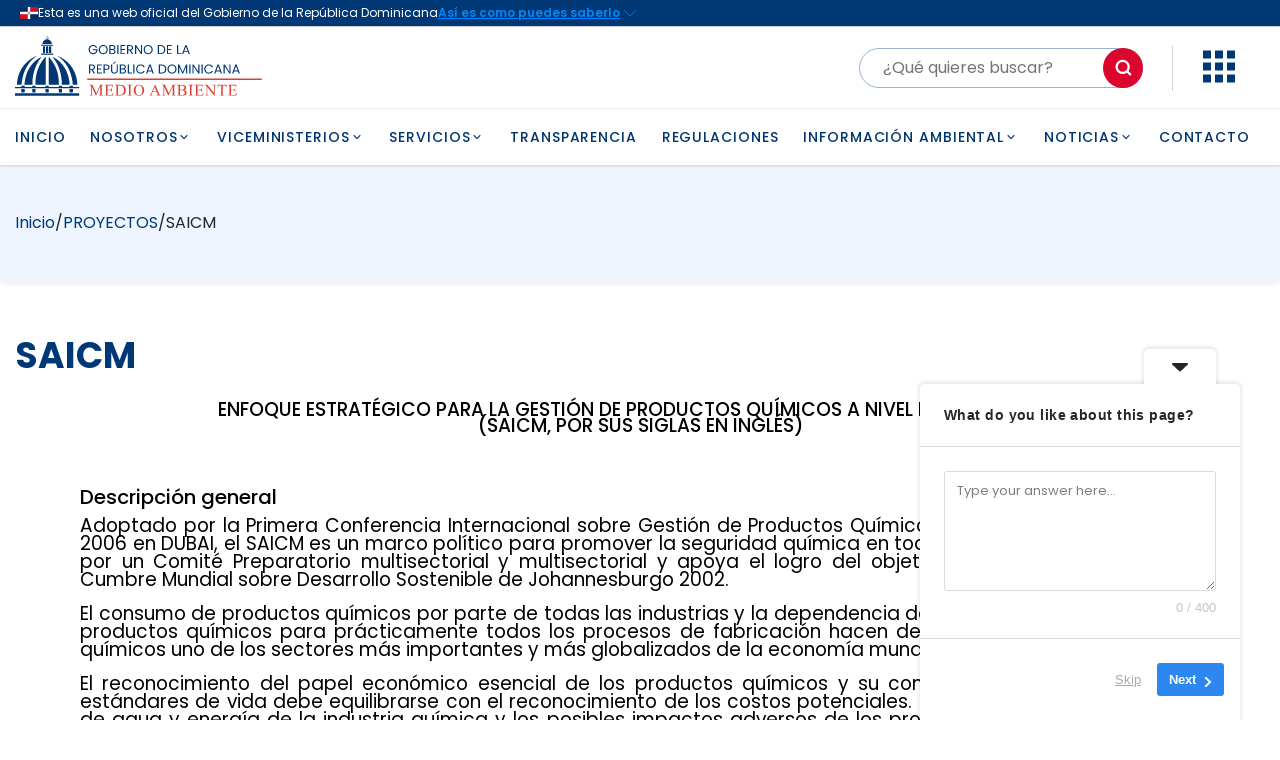

--- FILE ---
content_type: text/css
request_url: https://ambiente.gob.do/app/plugins/servicios-gob/assets/css/detalle.css?ver=6.7.1
body_size: 768
content:
@media (max-width: 767px) {
    .img-container {
        border: unset !important;
    }

    .responsable img {
        width: 30%;
    }
}

.scrollable {
    overflow-y: auto;
    max-height: 630px;
    padding-right: 4px;
}

.scrollable::-webkit-scrollbar-track {
    -webkit-box-shadow: inset 0 0 6px #ccc;
    border-radius: 10px;
    background-color: #ccc;
}

.scrollable::-webkit-scrollbar {
    width: 12px;
    border-radius: 10px;
    background-color: #ccc;
}

.scrollable::-webkit-scrollbar-thumb {
    border-radius: 10px;
    -webkit-box-shadow: inset 0 0 6px rgba(0, 56, 118, 0.301);
    background-color: #003876;
}

.detalle-servicio .nav-tabs .nav-link.active {
    color: #ffffff !important;
    font-weight: bold;
    background: #003876 !important;
}

.tab-pane li {
    margin-bottom: 1rem;
}


--- FILE ---
content_type: text/css
request_url: https://ambiente.gob.do/app/plugins/brainblog/styles/style-dbp.min.css?ver=1.2.19
body_size: 7113
content:
.et_divi_builder #et_builder_outer_content .brbl-author-list.type-grid ul{display:-ms-flexbox;display:flex;-ms-flex-wrap:wrap;flex-wrap:wrap}.et_divi_builder #et_builder_outer_content .brbl-author-list ul{list-style:none!important}.et_divi_builder #et_builder_outer_content .brbl-author-list .brbl-author-list-figure{display:-ms-flexbox;display:flex}.et_divi_builder #et_builder_outer_content .brbl-author-list .brbl-author-list-figure img{height:100%;width:100%;border-style:solid;-o-object-fit:cover;object-fit:cover}.et_divi_builder #et_builder_outer_content .brbl-author-list .brbl-author-list-child-inner{border-style:solid;height:100%}.et_divi_builder #et_builder_outer_content .brbl-author-list-top-info{word-break:break-word}.et_divi_builder #et_builder_outer_content .brbl-author-list-top{display:-ms-flexbox;display:flex;-ms-flex-align:center;align-items:center}.et_divi_builder #et_builder_outer_content .brbl-author-list .brbl-separetor{margin:0 5px}.et_divi_builder #et_builder_outer_content .brbl-author-list .brbl-author-list-title{padding-bottom:0;margin-bottom:0}.et_divi_builder #et_builder_outer_content .brbl-author-list-title{font-size:20px}.et_divi_builder #et_builder_outer_content .brbl-author-list-excerpt{font-size:14px}.et_divi_builder #et_builder_outer_content .brbl-author-list-icon{display:-ms-flexbox;display:flex;position:relative;top:5px}.et_divi_builder #et_builder_outer_content .brbl-author-list .brbl-author-list-name{margin-bottom:0;padding-bottom:0}.et_divi_builder #et_builder_outer_content .brbl-carousel[dir=ltr]{direction:ltr!important}.et_divi_builder #et_builder_outer_content .brbl-carousel[dir=rtl]{direction:rtl!important}.et_divi_builder #et_builder_outer_content .brbl-post-card .brbl-post-author{display:-ms-flexbox;display:flex}.et_divi_builder #et_builder_outer_content .brbl-post-card .brbl-blog-meta>div:first-child{margin-right:15px}.et_divi_builder #et_builder_outer_content .dir-rtl .brbl-post-card .brbl-blog-meta>div:first-child,.et_divi_builder #et_builder_outer_content [dir=rtl] .brbl-post-card .brbl-blog-meta>div:first-child{margin-left:15px;margin-right:0}.et_divi_builder #et_builder_outer_content .brbl-post-card{border-style:solid;border-width:0}.et_divi_builder #et_builder_outer_content .brbl-post-categories{color:#fff}.et_divi_builder #et_builder_outer_content .brbl-post-categories a{color:inherit}.et_divi_builder #et_builder_outer_content .brbl-post-thumb{position:relative;overflow:hidden}.et_divi_builder #et_builder_outer_content .brbl-post-thumb img{width:100%;-webkit-transition:all .3s ease-in-out;-o-transition:.3s all ease-in-out;transition:all .3s ease-in-out}.et_divi_builder #et_builder_outer_content .brbl-blog-content{position:relative;z-index:1;border:1px solid #efefef}.et_divi_builder #et_builder_outer_content .brbl-post-btn{display:inline-block}.et_divi_builder #et_builder_outer_content .brbl-post-date{white-space:nowrap}.et_divi_builder #et_builder_outer_content .brbl-blog-meta{display:-ms-flexbox;display:flex;-ms-flex-align:center;align-items:center}.et_divi_builder #et_builder_outer_content .brbl-blog-meta img,.et_divi_builder #et_builder_outer_content .brbl-blog-meta svg{vertical-align:middle}.et_divi_builder #et_builder_outer_content .brbl-masonry-categories a{color:inherit}.et_divi_builder #et_builder_outer_content .brbl-masonry-categories{position:absolute;padding:3px 10px;border-radius:3px;color:#fff}.et_divi_builder #et_builder_outer_content .brbl-blog-carousel .brbl-post-title{line-height:1.45}.et_divi_builder #et_builder_outer_content .brbl-post-card-1{display:-ms-flexbox;display:flex;position:relative}.et_divi_builder #et_builder_outer_content .brbl-post-card-1 .brbl-blog-content{-ms-flex:1 1;flex:1 1}.et_divi_builder #et_builder_outer_content .brbl-post-card-2{position:relative}.et_divi_builder #et_builder_outer_content .equal-height-on .brbl-blog-content,.et_divi_builder #et_builder_outer_content .equal-height-on .brbl-post-card-2{display:-ms-flexbox;display:flex;-ms-flex-direction:column;flex-direction:column}.et_divi_builder #et_builder_outer_content .equal-height-on .brbl-post-card-2{height:100%}.et_divi_builder #et_builder_outer_content .equal-height-on .brbl-post-card-2 .brbl-blog-content{-ms-flex:1 1;flex:1 1}.et_divi_builder #et_builder_outer_content .equal-height-on .brbl-post-card-1 .brbl-flex-base:last-child{margin-top:auto}.et_divi_builder #et_builder_outer_content .equal-height-on .brbl-post-card-1{height:100%}.et_divi_builder #et_builder_outer_content .brbl-carousel.equal-height-on .slick-track{display:-ms-flexbox!important;display:flex!important}.et_divi_builder #et_builder_outer_content .brbl-carousel.equal-height-on .slick-track .slick-slide{height:auto!important}.et_divi_builder #et_builder_outer_content .brbl-carousel.equal-height-on .slick-track .brbl-module,.et_divi_builder #et_builder_outer_content .brbl-carousel.equal-height-on .slick-track .brbl-module-inner,.et_divi_builder #et_builder_outer_content .brbl-carousel.equal-height-on .slick-track .brbl_et_pb_module,.et_divi_builder #et_builder_outer_content .brbl-carousel.equal-height-on .slick-track .et_pb_module,.et_divi_builder #et_builder_outer_content .brbl-carousel.equal-height-on .slick-track .et_pb_module_inner,.et_divi_builder #et_builder_outer_content .brbl-carousel.equal-height-on .slick-track .slick-slide>div{height:100%;width:100%!important}.et_divi_builder #et_builder_outer_content div.brbl-carousel.equal-height-on .brbl-blog-item,.et_divi_builder #et_builder_outer_content div.brbl-carousel.equal-height-on .brbl-post-card{height:100%}.et_divi_builder #et_builder_outer_content .brbl-carousel *{vertical-align:middle!important}.et_divi_builder #et_builder_outer_content .brbl-carousel figure{margin:0}.et_divi_builder #et_builder_outer_content .brbl-carousel .slick-arrow:after,.et_divi_builder #et_builder_outer_content .brbl-carousel .slick-arrow:before{color:inherit!important}.et_divi_builder #et_builder_outer_content .brbl-carousel .slick-arrow{z-index:999}.et_divi_builder #et_builder_outer_content .brbl-carousel .slick-dots{padding:0!important}.et_divi_builder #et_builder_outer_content .brbl-carousel .slick-arrow:before{font-family:ETmodules!important;line-height:.5;line-height:1.35;vertical-align:middle}.et_divi_builder #et_builder_outer_content .brbl-carousel .slick-arrow.slick-disabled:before,.et_divi_builder #et_builder_outer_content .brbl-carousel .slick-dots li button:before{opacity:1!important}.et_divi_builder #et_builder_outer_content .brbl-carousel .slick-arrow.slick-disabled{cursor:not-allowed!important}.et_divi_builder #et_builder_outer_content .brbl-carousel .slick-dots li button:before{display:none}.et_divi_builder #et_builder_outer_content .brbl-carousel .slick-dots li button{padding:0!important;-webkit-transition:all .2s ease;-o-transition:all .2s ease;transition:all .2s ease}.et_divi_builder #et_builder_outer_content .brbl-carousel .slick-dots li{height:auto!important;width:auto!important;padding:0!important}.et_divi_builder #et_builder_outer_content .brbl-carousel .et_pb_button{display:inline-block}.et_divi_builder #et_builder_outer_content .brbl-centered--highlighted .slick-slide.slick-center{-webkit-transform:scale(1);transform:scale(1)}.et_divi_builder #et_builder_outer_content .brbl-centered--highlighted .slick-slide{-webkit-transform:scale(.8);transform:scale(.8)}.et_divi_builder #et_builder_outer_content .brbl-carousel-frontend .slick-arrow:before{content:attr(data-icon)!important}.et_divi_builder #et_builder_outer_content .brbl-overlay{height:100%;position:absolute;left:0;top:0;width:100%;pointer-events:none;z-index:9;-webkit-transition:all .1s;-o-transition:all .1s;transition:all .1s}.et_divi_builder #et_builder_outer_content .brbl-overlay:after{content:attr(data-icon);position:absolute;font-family:ETmodules;-webkit-transition:all .2s;-o-transition:all .2s;transition:all .2s;height:60px;width:60px;left:0;top:0;bottom:0;right:0;margin:auto;display:-ms-flexbox;display:flex;-ms-flex-pack:center;justify-content:center;-ms-flex-align:center;align-items:center;z-index:999}.et_divi_builder #et_builder_outer_content .brbl-carousel.dir-rtl .brbl-blog-item,.et_divi_builder #et_builder_outer_content .brbl-carousel.dir-rtl .slick-dots{direction:rtl}.et_divi_builder #et_builder_outer_content .brbl-post-card .brbl-post-author{display:-ms-flexbox;display:flex;-ms-flex-align:center;align-items:center}.et_divi_builder #et_builder_outer_content .brbl-post-card .brbl-blog-meta>div:first-child{margin-right:15px}.et_divi_builder #et_builder_outer_content .brbl-post-card{border-style:solid;border-width:0;position:relative}.et_divi_builder #et_builder_outer_content .brbl-post-thumb{position:relative;overflow:hidden;border:0 solid}.et_divi_builder #et_builder_outer_content .brbl-post-thumb img{width:100%;-webkit-transition:all .3s ease-in-out;-o-transition:.3s all ease-in-out;transition:all .3s ease-in-out;vertical-align:middle}.et_divi_builder #et_builder_outer_content .brbl-blog-content{position:relative;z-index:99;border-style:solid}.et_divi_builder #et_builder_outer_content .brbl-post-btn{display:inline-block}.et_divi_builder #et_builder_outer_content .brbl-post-date{white-space:nowrap}.et_divi_builder #et_builder_outer_content .brbl-blog-meta{display:-ms-flexbox;display:flex;-ms-flex-align:center;align-items:center}.et_divi_builder #et_builder_outer_content .brbl-author-avatar{width:60px;height:60px;background:#fff;border-radius:50%;overflow:hidden;padding:8px;left:30px;position:absolute;-webkit-transform:translateY(-50%);transform:translateY(-50%);z-index:999}.et_divi_builder #et_builder_outer_content .brbl-author-avatar img{border-radius:100px}.et_divi_builder #et_builder_outer_content .brbl-post-categories{z-index:999;display:inline-block}.et_divi_builder #et_builder_outer_content .brbl-pagination{width:100%;position:relative;text-align:center}.et_divi_builder #et_builder_outer_content .brbl-pagination *{vertical-align:middle}.et_divi_builder #et_builder_outer_content .brbl-pagination .page-numbers,.et_divi_builder #et_builder_outer_content .brbl-pagination a{display:inline-block;margin:0 0 10px;padding:6px 15px;border-style:solid;border-radius:5px;text-align:center;text-transform:capitalize;font-weight:600;font-size:1em;-webkit-transition:all .4s ease-in-out;-o-transition:all .4s ease-in-out;transition:all .4s ease-in-out}.et_divi_builder #et_builder_outer_content .brbl-pagination .page-numbers.current{background:#6256fb;color:#fff}.et_divi_builder #et_builder_outer_content .brbl-load-more-button{cursor:pointer;border-style:solid}.et_divi_builder #et_builder_outer_content .brbl-pagination .pagination{display:none}.et_divi_builder #et_builder_outer_content .brbl-ajax-pagi .brbl-pagination .page-numbers.current{cursor:default!important}.et_divi_builder #et_builder_outer_content .brbl-ajax-pagi .brbl-pagination .page-numbers:not(.current){cursor:pointer!important}.et_divi_builder #et_builder_outer_content .brbl-post-grid.brbl-ajax-loading{opacity:.4!important;pointer-events:none!important}.et_divi_builder #et_builder_outer_content .brbl-post-card-1{display:-ms-flexbox;display:flex;position:relative}.et_divi_builder #et_builder_outer_content .brbl-post-card-2{position:relative}.et_divi_builder #et_builder_outer_content .brbl-post-card-3{position:relative;height:100%}.et_divi_builder #et_builder_outer_content .brbl-post-card-3 .brbl-blog-content{position:absolute;width:100%;z-index:99}.et_divi_builder #et_builder_outer_content .equal-height-on .brbl-blog-content,.et_divi_builder #et_builder_outer_content .equal-height-on .brbl-post-card-2{display:-ms-flexbox;display:flex;-ms-flex-direction:column;flex-direction:column}.et_divi_builder #et_builder_outer_content .equal-height-on .brbl-post-card-2{height:100%}.et_divi_builder #et_builder_outer_content .equal-height-on .brbl-post-card-2 .brbl-blog-content{-ms-flex:1 1;flex:1 1}.et_divi_builder #et_builder_outer_content .equal-height-on .brbl-flex-base:last-child{margin-top:auto}.et_divi_builder #et_builder_outer_content .equal-height-on .brbl-post-card-1,.et_divi_builder #et_builder_outer_content .equal-height-on .brbl-post-card-4{height:100%}.et_divi_builder #et_builder_outer_content .equal-height-on .brbl-post-card-4{display:-ms-flexbox;display:flex;-ms-flex-direction:column;flex-direction:column}.et_divi_builder #et_builder_outer_content .equal-height-on .brbl-post-card-4 .brbl-blog-meta{margin-top:auto}.et_divi_builder #et_builder_outer_content .equal-height-on .brbl-post-card-4 .brbl-blog-content{-ms-flex:1 1;flex:1 1}.et_divi_builder #et_builder_outer_content .brbl-post-list.type-grid ul{display:-ms-flexbox;display:flex;-ms-flex-wrap:wrap;flex-wrap:wrap}.et_divi_builder #et_builder_outer_content .brbl-post-list ul{list-style:none!important}.et_divi_builder #et_builder_outer_content .brbl-post-list .brbl-post-list-thum{border-style:solid;display:inline-block}.et_divi_builder #et_builder_outer_content .brbl-post-list .brbl-post-list-child-inner{border-style:solid;display:-ms-flexbox;display:flex;height:100%}.et_divi_builder #et_builder_outer_content .brbl-post-list .brbl-post-list-meta{display:-ms-flexbox;display:flex;font-size:14px}.et_divi_builder #et_builder_outer_content .brbl-post-list .brbl-separator{margin:0 5px}.et_divi_builder #et_builder_outer_content .brbl-post-list .brbl-post-list-title{padding-bottom:0;margin-bottom:0}.et_divi_builder #et_builder_outer_content .brbl-post-list-title{font-size:20px}.et_divi_builder #et_builder_outer_content .brbl-post-list-excerpt{font-size:14px}.et_divi_builder #et_builder_outer_content .brbl-post-list-icon{display:-ms-flexbox;display:flex;position:relative;top:5px}.et_divi_builder #et_builder_outer_content .brbl-et-font-icon{font-family:ETmodules;font-weight:400;-webkit-font-feature-settings:normal;font-feature-settings:normal;font-variant:normal;text-transform:none;line-height:1;-webkit-font-smoothing:antialiased;font-style:normal;display:inline-block;-webkit-box-sizing:border-box;box-sizing:border-box}.et_divi_builder #et_builder_outer_content .brbl-post-list-thumb img{height:100%;width:100%;-o-object-fit:cover;object-fit:cover}.et_divi_builder #et_builder_outer_content .brbl-empty-thumb{background-color:#ddd}.et_divi_builder #et_builder_outer_content .brbl-post-list-thumb{border:0 solid}.et_divi_builder #et_builder_outer_content .loader-ellips{font-size:20px;position:relative;width:4em;height:1em;margin:10px auto;display:none}.et_divi_builder #et_builder_outer_content .loader-ellips__dot{display:block;width:1em;height:1em;border-radius:.5em;background:#555;position:absolute;-webkit-animation-duration:.5s;animation-duration:.5s;-webkit-animation-timing-function:ease;animation-timing-function:ease;-webkit-animation-iteration-count:infinite;animation-iteration-count:infinite}.et_divi_builder #et_builder_outer_content .loader-ellips__dot:first-child,.et_divi_builder #et_builder_outer_content .loader-ellips__dot:nth-child(2){left:0}.et_divi_builder #et_builder_outer_content .loader-ellips__dot:nth-child(3){left:1.5em}.et_divi_builder #et_builder_outer_content .loader-ellips__dot:nth-child(4){left:3em}@-webkit-keyframes reveal{0%{-webkit-transform:scale(.001);transform:scale(.001)}to{-webkit-transform:scale(1);transform:scale(1)}}@keyframes reveal{0%{-webkit-transform:scale(.001);transform:scale(.001)}to{-webkit-transform:scale(1);transform:scale(1)}}@-webkit-keyframes slide{to{-webkit-transform:translateX(1.5em);transform:translateX(1.5em)}}@keyframes slide{to{-webkit-transform:translateX(1.5em);transform:translateX(1.5em)}}.et_divi_builder #et_builder_outer_content .loader-ellips__dot:first-child{-webkit-animation-name:reveal;animation-name:reveal}.et_divi_builder #et_builder_outer_content .loader-ellips__dot:nth-child(2),.et_divi_builder #et_builder_outer_content .loader-ellips__dot:nth-child(3){-webkit-animation-name:slide;animation-name:slide}.et_divi_builder #et_builder_outer_content .loader-ellips__dot:nth-child(4){-webkit-animation-name:reveal;animation-name:reveal;animation-direction:reverse}.et_divi_builder #et_builder_outer_content .brbl-load-more-wrap{display:-ms-flexbox;display:flex;text-align:center;-ms-flex-align:center;align-items:center;-ms-flex-pack:center;justify-content:center}.et_divi_builder #et_builder_outer_content .brbl-load-more-button{cursor:pointer}.et_divi_builder #et_builder_outer_content .brbl-masonry-card{border:1px solid #efefef}.et_divi_builder #et_builder_outer_content .brbl-masonry-card .brbl-post-thumb{overflow:hidden}.et_divi_builder #et_builder_outer_content .brbl-masonry-categories{z-index:999}.et_divi_builder #et_builder_outer_content .brbl-masonry-card .brbl-post-thumb img{-webkit-transition:.3s ease-in-out;-o-transition:.3s ease-in-out;transition:.3s ease-in-out;vertical-align:middle}.et_divi_builder #et_builder_outer_content .brbl-post-masonry .brbl-post-title{padding-bottom:0}.et_divi_builder #et_builder_outer_content .brbl-post-masonry .brbl-post-author{display:-ms-flexbox;display:flex}.et_divi_builder #et_builder_outer_content .brbl-post-masonry .brbl-blog-meta>div:first-child{margin-right:15px}.et_divi_builder #et_builder_outer_content .brbl-post-thumb{position:relative}.et_divi_builder #et_builder_outer_content .brbl-post-masonry .brbl-post-thumb img{width:100%}.et_divi_builder #et_builder_outer_content .brbl-masonry-content{position:relative;z-index:1;border-style:solid}.et_divi_builder #et_builder_outer_content .brbl-post-btn{display:inline-block}.et_divi_builder #et_builder_outer_content .brbl-post-date{white-space:nowrap}.et_divi_builder #et_builder_outer_content .brbl-blog-meta{display:-ms-flexbox;display:flex}.et_divi_builder #et_builder_outer_content .brbl-blog-items{height:100%}.et_divi_builder #et_builder_outer_content .brbl-post-masonry-1{position:relative}.et_divi_builder #et_builder_outer_content .brbl-post-masonry .brbl-post-masonry-2{position:relative;height:auto}.et_divi_builder #et_builder_outer_content .brbl-post-masonry-2 .brbl-masonry-content{position:absolute;left:0;width:100%;z-index:99}.et_divi_builder #et_builder_outer_content .loader-ellips{font-size:20px;position:relative;width:4em;height:1em;margin:10px auto}.et_divi_builder #et_builder_outer_content .loader-ellips__dot{display:block;width:1em;height:1em;border-radius:.5em;background:#555;position:absolute;-webkit-animation-duration:.5s;animation-duration:.5s;-webkit-animation-timing-function:ease;animation-timing-function:ease;-webkit-animation-iteration-count:infinite;animation-iteration-count:infinite}.et_divi_builder #et_builder_outer_content .loader-ellips__dot:first-child,.et_divi_builder #et_builder_outer_content .loader-ellips__dot:nth-child(2){left:0}.et_divi_builder #et_builder_outer_content .loader-ellips__dot:nth-child(3){left:1.5em}.et_divi_builder #et_builder_outer_content .loader-ellips__dot:nth-child(4){left:3em}@-webkit-keyframes reveal{0%{-webkit-transform:scale(.001);transform:scale(.001)}to{-webkit-transform:scale(1);transform:scale(1)}}@keyframes reveal{0%{-webkit-transform:scale(.001);transform:scale(.001)}to{-webkit-transform:scale(1);transform:scale(1)}}@-webkit-keyframes slide{to{-webkit-transform:translateX(1.5em);transform:translateX(1.5em)}}@keyframes slide{to{-webkit-transform:translateX(1.5em);transform:translateX(1.5em)}}.et_divi_builder #et_builder_outer_content .loader-ellips__dot:first-child{-webkit-animation-name:reveal;animation-name:reveal}.et_divi_builder #et_builder_outer_content .loader-ellips__dot:nth-child(2),.et_divi_builder #et_builder_outer_content .loader-ellips__dot:nth-child(3){-webkit-animation-name:slide;animation-name:slide}.et_divi_builder #et_builder_outer_content .loader-ellips__dot:nth-child(4){-webkit-animation-name:reveal;animation-name:reveal;animation-direction:reverse}.et_divi_builder #et_builder_outer_content .brbl-load-more-wrap{display:-ms-flexbox;display:flex;text-align:center;-ms-flex-align:center;align-items:center;-ms-flex-pack:center;justify-content:center}.et_divi_builder #et_builder_outer_content .brbl-load-more-button{cursor:pointer;border-style:solid}.et_divi_builder #et_builder_outer_content .brbl-post-ticker{position:relative;display:-ms-flexbox;display:flex;-ms-flex-align:center;align-items:center}.et_divi_builder #et_builder_outer_content .brbl-post-ticker-title{color:#fff;font-size:16px;border-style:solid}.et_divi_builder #et_builder_outer_content .brbl-post-ticker .brbl-post-wrap{padding:0!important;list-style:none!important;margin-bottom:0!important}.et_divi_builder #et_builder_outer_content .brbl-post-ticker .brbl-post-wrap,.et_divi_builder #et_builder_outer_content .brbl-post-ticker .brbl-post-wrap li{white-space:nowrap;display:inline-block}.et_divi_builder #et_builder_outer_content .brbl-post-ticker-container{overflow:hidden;-ms-flex:1 1;flex:1 1;min-height:5px}@-webkit-keyframes post-move{0%{-webkit-transform:translateX(var(--width));transform:translateX(var(--width))}to{-webkit-transform:translateX(-101%);transform:translateX(-101%)}}@keyframes post-move{0%{-webkit-transform:translateX(var(--width));transform:translateX(var(--width))}to{-webkit-transform:translateX(-101%);transform:translateX(-101%)}}.et_divi_builder #et_builder_outer_content .brbl-poststicker{display:-ms-flexbox;display:flex;overflow:hidden}.et_divi_builder #et_builder_outer_content .brbl-poststicker-date,.et_divi_builder #et_builder_outer_content .brbl-poststicker-title{display:-ms-flexbox;display:flex;-ms-flex-align:center;align-items:center;-ms-flex-pack:center;justify-content:center;border-style:solid;color:#fff;white-space:nowrap}.et_divi_builder #et_builder_outer_content .brbl-poststicker-title{position:relative}.et_divi_builder #et_builder_outer_content .brbl-poststicker-title.design_2,.et_divi_builder #et_builder_outer_content .brbl-poststicker-title.design_3{margin-right:30px}.et_divi_builder #et_builder_outer_content .brbl-poststicker-title.design_2 svg,.et_divi_builder #et_builder_outer_content .brbl-poststicker-title.design_3 svg{position:absolute;top:0;z-index:2;left:100%}.et_divi_builder #et_builder_outer_content .brbl-poststicker-title.design_4 svg{position:absolute;z-index:2;left:100%;top:50%;height:37%;-webkit-transform:translateY(-50%);transform:translateY(-50%)}.et_divi_builder #et_builder_outer_content .brbl-poststicker-box{overflow:hidden;-ms-flex:1 1;flex:1 1;display:-ms-flexbox;display:flex;-ms-flex-align:center;align-items:center}.et_divi_builder #et_builder_outer_content .brbl-poststicker-wrap{width:100%;height:40px;position:relative;overflow:hidden;-ms-flex-item-align:center;align-self:center}.et_divi_builder #et_builder_outer_content .brbl-poststicker-wrap ul{padding:0;margin:0;list-style:none;position:absolute;left:0;top:0;height:40px;font-size:16px;width:100%}.et_divi_builder #et_builder_outer_content .brbl-poststicker-wrap ul li{position:absolute;height:40px;width:100%;line-height:40px;display:none}.et_divi_builder #et_builder_outer_content .brbl-poststicker-wrap ul li a{text-decoration:none;overflow:hidden;display:block;white-space:nowrap;-o-text-overflow:ellipsis;text-overflow:ellipsis;font-weight:400}.et_divi_builder #et_builder_outer_content .brbl-poststicker-wrap ul li a::-moz-selection{background:transparent}.et_divi_builder #et_builder_outer_content .brbl-poststicker-wrap ul li a::selection{background:transparent}.et_divi_builder #et_builder_outer_content .brbl-poststicker-nav{display:-ms-flexbox;display:flex;-ms-flex-item-align:center;align-self:center}.et_divi_builder #et_builder_outer_content .brbl-poststicker-nav span:before{font-family:ETmodules!important;line-height:.5;line-height:1.35;vertical-align:middle;color:inherit;font-size:inherit;content:attr(data-icon)!important}.et_divi_builder #et_builder_outer_content .brbl-poststicker-nav span{display:-ms-flexbox;display:flex;-ms-flex-align:center;align-items:center;-ms-flex-pack:center;justify-content:center;cursor:pointer;border-style:solid}.et_divi_builder #et_builder_outer_content .brbl-post-tiles{display:grid;display:-ms-grid;grid-auto-flow:dense}.et_divi_builder #et_builder_outer_content .brbl-post-tile{border-style:solid}.et_divi_builder #et_builder_outer_content .brbl-post-tile .brbl-post-tile-title{margin-bottom:0;padding-bottom:0}.et_divi_builder #et_builder_outer_content .brbl-post-tile-figure.brbl-empty{background-color:#ddd}.et_divi_builder #et_builder_outer_content .brbl-post-tiles.tile-1,.et_divi_builder #et_builder_outer_content .brbl-post-tiles.tile-2{grid-template-columns:repeat(4,1fr);grid-template-rows:var(--brbl-grid-size) var(--brbl-grid-size);-ms-grid-columns:1fr 1fr 1fr 1fr 1fr 1fr;-ms-grid-rows:var(--brbl-grid-size) var(--brbl-grid-size)}.et_divi_builder #et_builder_outer_content .brbl-post-tiles.tile-1 .brbl-post-tile:nth-child(2),.et_divi_builder #et_builder_outer_content .brbl-post-tiles.tile-2 .brbl-post-tile:first-child{-ms-grid-column:span 2;grid-column:span 2;-ms-grid-row:span 2;grid-row:span 2}.et_divi_builder #et_builder_outer_content .brbl-post-tiles.tile-3{grid-template-columns:repeat(6,1fr);grid-template-rows:var(--brbl-grid-size) calc(1.65 * var(--brbl-grid-size));-ms-grid-columns:1fr 1fr 1fr 1fr 1fr 1fr;-ms-grid-rows:var(--brbl-grid-size) calc(1.65 * var(--brbl-grid-size))}.et_divi_builder #et_builder_outer_content .brbl-post-tiles.tile-3 .brbl-post-tile:first-child{grid-column-start:1;grid-column-end:3}.et_divi_builder #et_builder_outer_content .brbl-post-tiles.tile-3 .brbl-post-tile:nth-child(2){grid-column-start:3;grid-column-end:5}.et_divi_builder #et_builder_outer_content .brbl-post-tiles.tile-3 .brbl-post-tile:nth-child(3){grid-column-start:5;grid-column-end:7}.et_divi_builder #et_builder_outer_content .brbl-post-tiles.tile-3 .brbl-post-tile:nth-child(4){grid-column-start:1;grid-column-end:4}.et_divi_builder #et_builder_outer_content .brbl-post-tiles.tile-3 .brbl-post-tile:nth-child(5){grid-column-start:4;grid-column-end:7}.et_divi_builder #et_builder_outer_content .brbl-post-tiles.tile-4{grid-template-columns:repeat(6,1fr);grid-template-rows:calc(1.65 * var(--brbl-grid-size)) var(--brbl-grid-size);-ms-grid-columns:1fr 1fr 1fr 1fr 1fr 1fr;-ms-grid-rows:calc(1.65 * var(--brbl-grid-size)) var(--brbl-grid-size)}.et_divi_builder #et_builder_outer_content .brbl-post-tiles.tile-4 .brbl-post-tile:nth-child(3){grid-column-start:1;grid-column-end:3}.et_divi_builder #et_builder_outer_content .brbl-post-tiles.tile-4 .brbl-post-tile:nth-child(4){grid-column-start:3;grid-column-end:5}.et_divi_builder #et_builder_outer_content .brbl-post-tiles.tile-4 .brbl-post-tile:nth-child(5){grid-column-start:5;grid-column-end:7}.et_divi_builder #et_builder_outer_content .brbl-post-tiles.tile-4 .brbl-post-tile:first-child{grid-column-start:1;grid-column-end:4}.et_divi_builder #et_builder_outer_content .brbl-post-tiles.tile-4 .brbl-post-tile:nth-child(2){grid-column-start:4;grid-column-end:7}.et_divi_builder #et_builder_outer_content .brbl-post-tiles.tile-5{grid-template-columns:repeat(3,1fr);grid-template-rows:var(--brbl-grid-size) var(--brbl-grid-size);-ms-grid-columns:1fr 1fr 1fr;-ms-grid-rows:var(--brbl-grid-size) var(--brbl-grid-size)}.et_divi_builder #et_builder_outer_content .brbl-post-tiles.tile-5 .brbl-post-tile:nth-child(2){-ms-grid-row:span 2;grid-row:span 2}.et_divi_builder #et_builder_outer_content .brbl-post-tiles.tile-6{grid-template-columns:repeat(2,1fr);grid-template-rows:var(--brbl-grid-size) var(--brbl-grid-size);-ms-grid-columns:1fr 1fr;-ms-grid-rows:var(--brbl-grid-size) var(--brbl-grid-size)}.et_divi_builder #et_builder_outer_content .brbl-post-tiles.tile-7{grid-template-columns:repeat(4,1fr);grid-template-rows:var(--brbl-grid-size);-ms-grid-columns:1fr 1fr 1fr 1fr;-ms-grid-rows:var(--brbl-grid-size)}.et_divi_builder #et_builder_outer_content .brbl-post-tiles.tile-8{grid-template-columns:repeat(4,1fr);grid-template-rows:var(--brbl-grid-size) var(--brbl-grid-size);-ms-grid-columns:1fr 1fr 1fr 1fr;-ms-grid-rows:var(--brbl-grid-size)}.et_divi_builder #et_builder_outer_content .brbl-post-tiles.tile-8 .brbl-post-tile:first-child{-ms-grid-column:span 2;grid-column:span 2;-ms-grid-row:span 2;grid-row:span 2}.et_divi_builder #et_builder_outer_content .brbl-post-tiles.tile-8 .brbl-post-tile:nth-child(2){-ms-grid-column:span 2;grid-column:span 2}.et_divi_builder #et_builder_outer_content .brbl-post-tiles.tile-9{grid-template-columns:repeat(4,1fr);grid-template-rows:var(--brbl-grid-size) var(--brbl-grid-size);-ms-grid-columns:1fr 1fr 1fr 1fr;-ms-grid-rows:var(--brbl-grid-size) var(--brbl-grid-size)}.et_divi_builder #et_builder_outer_content .brbl-post-tiles.tile-9 .brbl-post-tile:first-child{-ms-grid-column:span 2;grid-column:span 2;-ms-grid-row:span 2;grid-row:span 2}.et_divi_builder #et_builder_outer_content .brbl-post-tiles.tile-9 .brbl-post-tile:nth-child(4){-ms-grid-column:span 2;grid-column:span 2}.et_divi_builder #et_builder_outer_content .brbl-post-tiles.tile-10{grid-template-columns:repeat(4,1fr);grid-template-rows:var(--brbl-grid-size) var(--brbl-grid-size);-ms-grid-columns:1fr 1fr 1fr 1fr;-ms-grid-rows:var(--brbl-grid-size) var(--brbl-grid-size)}.et_divi_builder #et_builder_outer_content .brbl-post-tiles.tile-10 .brbl-post-tile:first-child{-ms-grid-column:span 2;grid-column:span 2;-ms-grid-row:span 2;grid-row:span 2}.et_divi_builder #et_builder_outer_content .brbl-post-tiles.tile-10 .brbl-post-tile:nth-child(2){-ms-grid-row:span 2;grid-row:span 2}.et_divi_builder #et_builder_outer_content .brbl-post-tiles.tile-11{grid-template-columns:repeat(4,1fr);grid-template-rows:var(--brbl-grid-size) var(--brbl-grid-size);-ms-grid-columns:1fr 1fr 1fr 1fr;-ms-grid-rows:var(--brbl-grid-size) var(--brbl-grid-size)}.et_divi_builder #et_builder_outer_content .brbl-post-tiles.tile-11 .brbl-post-tile:first-child{-ms-grid-column:span 2;grid-column:span 2;-ms-grid-row:span 2;grid-row:span 2}.et_divi_builder #et_builder_outer_content .brbl-post-tiles.tile-11 .brbl-post-tile:nth-child(3){-ms-grid-row:span 2;grid-row:span 2}.et_divi_builder #et_builder_outer_content .brbl-post-tiles.tile-12{grid-template-columns:repeat(4,1fr);grid-template-rows:var(--brbl-grid-size) var(--brbl-grid-size);-ms-grid-columns:1fr 1fr 1fr 1fr;-ms-grid-rows:var(--brbl-grid-size) var(--brbl-grid-size)}.et_divi_builder #et_builder_outer_content .brbl-post-tiles.tile-12 .brbl-post-tile:first-child{-ms-grid-column:span 2;grid-column:span 2;-ms-grid-row:span 2;grid-row:span 2}.et_divi_builder #et_builder_outer_content .brbl-post-tiles.tile-12 .brbl-post-tile:nth-child(2),.et_divi_builder #et_builder_outer_content .brbl-post-tiles.tile-12 .brbl-post-tile:nth-child(3){-ms-grid-column:span 2;grid-column:span 2}.et_divi_builder #et_builder_outer_content .brbl-post-tile .brbl-post-tile-title a{font-size:100%}.et_divi_builder #et_builder_outer_content .brbl-post-tile-inner{height:100%;position:relative}.et_divi_builder #et_builder_outer_content .brbl-post-tile-figure{height:100%;width:100%}.et_divi_builder #et_builder_outer_content .brbl-post-tile-figure img{height:100%;width:100%;-o-object-fit:cover;object-fit:cover;background:#ddd}.et_divi_builder #et_builder_outer_content .brbl-post-tile-figure:before{pointer-events:none!important}.et_divi_builder #et_builder_outer_content .brbl-post-tile{position:relative;overflow:hidden!important}.et_divi_builder #et_builder_outer_content .brbl-post-tile-content{position:absolute;left:0;width:100%;padding:10px;z-index:999}.et_divi_builder #et_builder_outer_content .brbl-post-tiles-thumb{position:absolute;height:100%;width:100%;-o-object-fit:cover;object-fit:cover;left:0;top:0}.et_divi_builder #et_builder_outer_content .brbl-post-tiles-tag{border-style:solid}.et_divi_builder #et_builder_outer_content .brbl-post-tiles-tag.pos-abs{position:absolute;z-index:999;top:20px;right:20px}.et_divi_builder #et_builder_outer_content .brbl-post-tile-author,.et_divi_builder #et_builder_outer_content .brbl-post-tile-meta{display:-ms-flexbox;display:flex;-ms-flex-align:center;align-items:center;-ms-flex-wrap:wrap;flex-wrap:wrap}.et_divi_builder #et_builder_outer_content .brbl-post-tile-excerpt,.et_divi_builder #et_builder_outer_content .brbl-post-tile-meta,.et_divi_builder #et_builder_outer_content .brbl-post-tile-meta a,.et_divi_builder #et_builder_outer_content .brbl-post-tile-title,.et_divi_builder #et_builder_outer_content .brbl-post-tile-title a{color:#fff}.et_divi_builder #et_builder_outer_content .brbl-post-tile-author svg{margin-right:5px;width:14px;fill:#fff}.et_divi_builder #et_builder_outer_content .brbl-post-tile-meta *{vertical-align:middle}.et_divi_builder #et_builder_outer_content .brbl-post-tile-author{font-size:14px}.et_divi_builder #et_builder_outer_content .brbl-post-tile-figure{-webkit-transition:.3s;-o-transition:.3s;transition:.3s}.et_divi_builder #et_builder_outer_content .brbl-post-tile-categories{position:absolute;z-index:9}.et_divi_builder #et_builder_outer_content .brbl-post-tile-categories a{color:#fff}@media (max-width:767px){.et_divi_builder #et_builder_outer_content .brbl-post-tiles.tile-1,.et_divi_builder #et_builder_outer_content .brbl-post-tiles.tile-2,.et_divi_builder #et_builder_outer_content .brbl-post-tiles.tile-3,.et_divi_builder #et_builder_outer_content .brbl-post-tiles.tile-4,.et_divi_builder #et_builder_outer_content .brbl-post-tiles.tile-5{grid-template-columns:1fr;grid-template-rows:repeat(5,var(--brbl-grid-size));-ms-grid-columns:1fr;-ms-grid-rows:repeat(5,var(--brbl-grid-size))}.et_divi_builder #et_builder_outer_content .brbl-post-tiles.tile-1 .brbl-post-tile:nth-child(2),.et_divi_builder #et_builder_outer_content .brbl-post-tiles.tile-2 .brbl-post-tile:first-child,.et_divi_builder #et_builder_outer_content .brbl-post-tiles.tile-5 .brbl-post-tile:nth-child(2),.et_divi_builder #et_builder_outer_content .brbl-post-tiles.tile-8 .brbl-post-tile:first-child,.et_divi_builder #et_builder_outer_content .brbl-post-tiles.tile-9 .brbl-post-tile:first-child,.et_divi_builder #et_builder_outer_content .brbl-post-tiles.tile-9 .brbl-post-tile:nth-child(4),.et_divi_builder #et_builder_outer_content .brbl-post-tiles.tile-10 .brbl-post-tile:first-child,.et_divi_builder #et_builder_outer_content .brbl-post-tiles.tile-10 .brbl-post-tile:nth-child(2),.et_divi_builder #et_builder_outer_content .brbl-post-tiles.tile-11 .brbl-post-tile:first-child,.et_divi_builder #et_builder_outer_content .brbl-post-tiles.tile-11 .brbl-post-tile:nth-child(3),.et_divi_builder #et_builder_outer_content .brbl-post-tiles.tile-12 .brbl-post-tile{grid-column:inherit!important;grid-row:inherit!important}.et_divi_builder #et_builder_outer_content .brbl-post-tiles.tile-3 .brbl-post-tile,.et_divi_builder #et_builder_outer_content .brbl-post-tiles.tile-4 .brbl-post-tile,.et_divi_builder #et_builder_outer_content .brbl-post-tiles.tile-8 .brbl-post-tile{grid-column-start:auto!important;grid-column-end:auto!important}.et_divi_builder #et_builder_outer_content .brbl-post-tiles.tile-6,.et_divi_builder #et_builder_outer_content .brbl-post-tiles.tile-7,.et_divi_builder #et_builder_outer_content .brbl-post-tiles.tile-8,.et_divi_builder #et_builder_outer_content .brbl-post-tiles.tile-9,.et_divi_builder #et_builder_outer_content .brbl-post-tiles.tile-10,.et_divi_builder #et_builder_outer_content .brbl-post-tiles.tile-11{grid-template-columns:1fr;grid-template-rows:repeat(4,var(--brbl-grid-size));-ms-grid-columns:1fr;-ms-grid-rows:repeat(4,var(--brbl-grid-size))}.et_divi_builder #et_builder_outer_content .brbl-post-tiles.tile-12{grid-template-columns:1fr;grid-template-rows:repeat(3,var(--brbl-grid-size));-ms-grid-columns:1fr;-ms-grid-rows:repeat(3,var(--brbl-grid-size))}}@media (min-width:768px) and (max-width:991px){.et_divi_builder #et_builder_outer_content .brbl-post-tiles.tile-1,.et_divi_builder #et_builder_outer_content .brbl-post-tiles.tile-2{grid-template-columns:repeat(2,1fr);grid-template-rows:repeat(3,var(--brbl-grid-size));-ms-grid-columns:1fr 1fr;-ms-grid-rows:repeat(3,var(--brbl-grid-size))}.et_divi_builder #et_builder_outer_content .brbl-post-tiles.tile-1 .brbl-post-tile:nth-child(2),.et_divi_builder #et_builder_outer_content .brbl-post-tiles.tile-2 .brbl-post-tile:first-child{grid-row:inherit}.et_divi_builder #et_builder_outer_content .brbl-post-tiles.tile-7{grid-template-columns:1fr 1fr;grid-template-rows:repeat(2,var(--brbl-grid-size));-ms-grid-columns:1fr 1fr;-ms-grid-rows:repeat(2,var(--brbl-grid-size))}.et_divi_builder #et_builder_outer_content .brbl-post-tiles.tile-10,.et_divi_builder #et_builder_outer_content .brbl-post-tiles.tile-11{grid-template-columns:1fr 1fr;grid-template-rows:repeat(4,var(--brbl-grid-size));-ms-grid-columns:1fr 1fr;-ms-grid-rows:repeat(4,var(--brbl-grid-size))}}.et_divi_builder #et_builder_outer_content .brbl-smart-post-item,.et_divi_builder #et_builder_outer_content .brbl-smart-post-wrapper{border-style:solid}.et_divi_builder #et_builder_outer_content .brbl-smart-post .brbl-post-title{padding-bottom:0;margin-bottom:0}.et_divi_builder #et_builder_outer_content .brbl-featured.box .brbl-smart-post-content *{color:#fff}.et_divi_builder #et_builder_outer_content .brbl-smart-post-topbar{display:-ms-flexbox;display:flex;-ms-flex-pack:justify;justify-content:space-between;-ms-flex-align:center;align-items:center;overflow:visible!important}.et_divi_builder #et_builder_outer_content .brbl-smart-post-title h3{color:#fff;font-size:16px;margin:0;padding:0}.et_divi_builder #et_builder_outer_content .brbl-smart-post-filter{display:-ms-flexbox;display:flex;-ms-flex-align:center;align-items:center;-ms-flex:1 1;flex:1 1;-ms-flex-pack:end;justify-content:flex-end}.et_divi_builder #et_builder_outer_content .flexMenu-viewMore>a{background-color:transparent!important}.et_divi_builder #et_builder_outer_content .brbl-smart-post-filter-menu ul.flexMenu-popup{z-index:999999;top:40px;left:0;padding:20px!important;text-align:left;background:#fff;-webkit-box-shadow:0 0 15px 0 rgba(31,28,38,.1);box-shadow:0 0 15px 0 rgba(31,28,38,.1)}.et_divi_builder #et_builder_outer_content .flexMenu-popup li{display:block!important;margin:0 0 5px!important}.et_divi_builder #et_builder_outer_content .flexMenu-popup li:last-child{margin-bottom:0!important}.et_divi_builder #et_builder_outer_content .flexMenu-popup a{display:block;padding:0 30px;font-size:15px;font-weight:400;line-height:28px}.et_divi_builder #et_builder_outer_content .box .brbl-smart-post-item-inner,.et_divi_builder #et_builder_outer_content .box .brbl-smart-post-thumb,.et_divi_builder #et_builder_outer_content .brbl-default .brbl-smart-post-item-inner{height:100%}.et_divi_builder #et_builder_outer_content .box.brbl-featured .brbl-smart-post-thumb:before{content:"";background-image:-webkit-gradient(linear,left bottom,left top,from(#171616),color-stop(50%,rgba(41,52,78,0)));background-image:-webkit-linear-gradient(bottom,#171616,rgba(41,52,78,0) 50%);background-image:-o-linear-gradient(bottom,#171616 0,rgba(41,52,78,0) 50%);background-image:linear-gradient(0deg,#171616,rgba(41,52,78,0) 50%);position:absolute;left:0;top:0;height:100%;width:100%;z-index:99}.et_divi_builder #et_builder_outer_content .box .brbl-smart-post-thumb.empty-thumb{height:300px!important;background-color:#efefef}.et_divi_builder #et_builder_outer_content .brbl-smart-post-thumb{overflow:hidden;position:relative}.et_divi_builder #et_builder_outer_content .box .brbl-smart-post-thumb img{height:100%;width:100%;-o-object-fit:cover;object-fit:cover}.et_divi_builder #et_builder_outer_content .brbl-smart-post-filter-menu ul{list-style:none;margin:0!important;padding:0!important;position:relative}.et_divi_builder #et_builder_outer_content .brbl-smart-post-filter-menu ul li{display:inline-block}.et_divi_builder #et_builder_outer_content .brbl-smart-post-filter-nav div{display:-ms-flexbox;display:flex;-ms-flex-pack:center;justify-content:center;-ms-flex-align:center;align-items:center;border-style:solid;cursor:pointer}@-webkit-keyframes ajaxLoad{0%{-webkit-transform:translateY(20px);transform:translateY(20px);opacity:0}to{-webkit-transform:translateY(0);transform:translateY(0);opacity:1}}@keyframes ajaxLoad{0%{-webkit-transform:translateY(20px);transform:translateY(20px);opacity:0}to{-webkit-transform:translateY(0);transform:translateY(0);opacity:1}}.et_divi_builder #et_builder_outer_content .brbl-smart-post-item{-webkit-animation:ajaxLoad .4s forwards;animation:ajaxLoad .4s forwards}.et_divi_builder #et_builder_outer_content .brbl-smart-post-filter-nav{display:-ms-flexbox;display:flex;margin-left:12px}.et_divi_builder #et_builder_outer_content .brbl-smart-post-thumb img{width:100%}.et_divi_builder #et_builder_outer_content .brbl-smart-post-wrapper{width:100%;position:relative}.et_divi_builder #et_builder_outer_content .brbl-smart-post-item-inner{position:relative}.et_divi_builder #et_builder_outer_content .brbl-smart-post-item.brbl-default .brbl-smart-post-thumb img{-o-object-fit:cover;object-fit:cover;width:100%}.et_divi_builder #et_builder_outer_content .brbl-smart-post-meta{display:-ms-flexbox;display:flex}.et_divi_builder #et_builder_outer_content .brbl-default .brbl-smart-post-content{-ms-flex:1 1;flex:1 1}.et_divi_builder #et_builder_outer_content .brbl-smart-post-meta div{display:-ms-flexbox;display:flex;-ms-flex-align:center;align-items:center}.et_divi_builder #et_builder_outer_content .brbl-smart-post-item.brbl-featured.box .brbl-smart-post-content{position:absolute;bottom:0;left:0;width:100%;z-index:999}.et_divi_builder #et_builder_outer_content .brbl-smart-post-topbar{border-style:solid;border-bottom-width:2px}.et_divi_builder #et_builder_outer_content .brbl-smart-post-filter-nav div:before{font-family:ETmodules!important;line-height:.5;line-height:1.35;vertical-align:middle;font-size:inherit}.et_divi_builder #et_builder_outer_content .brbl-smart-post-filter-nav .brbl-nav-prev:before{content:"4"}.et_divi_builder #et_builder_outer_content .brbl-smart-post-filter-nav .brbl-nav-next:before{content:"5"}.et_divi_builder #et_builder_outer_content .brbl-smart-post-filter-nav [disabled]{cursor:default!important}.et_divi_builder #et_builder_outer_content .brbl-smart-post .ajax-loader{position:absolute;height:100%;width:100%;display:-ms-flexbox;display:flex;-ms-flex-align:center;align-items:center;-ms-flex-pack:center;justify-content:center;z-index:999;left:0;top:0}@media (max-width:1200px){.et_divi_builder #et_builder_outer_content .brbl-smart-post-wrapper.has-featured{-ms-flex-wrap:wrap;flex-wrap:wrap}.et_divi_builder #et_builder_outer_content .brbl-smart-post .brbl-smart-post-item.brbl-featured{-ms-flex:0 0 100%!important;flex:0 0 100%!important;margin-right:0!important;margin-bottom:30px}}

--- FILE ---
content_type: text/css
request_url: https://ambiente.gob.do/app/plugins/divi-machine/styles/style-dbp.min.css?ver=6.0.1
body_size: 7795
content:
.inline_meta_items .et_pb_de_mach_post_meta_item,.linked_list_item,.repeater-style-list .et_pb_de_mach_acf_item,a.et_pb_button.meta_button{display:inline-block}.divi-filter-archive-loop .df-loadmore-inner-styles,.dmach-acf-video-wrapper .mejs-overlay.mejs-layer.mejs-overlay-play,.dmach-acf-video-wrapper.playing .dmach-acf-video-poster,.dmach_content_update_cont .dmach_content_update,.et-db #et-boc .et-l .et_pb_contact_field[data-type=select][data-filtertype=radio]:after,.grid-posts.et_pb_gallery_items::before,.load-1 .spinner,.load-2 .spinner,.load-3 .spinner,.load-4 .lines,.load-4 .spinner,.load-5 .lines,.load-5 .spinner,.load-6 .lines,.load-6 .spinner,.repeater-style-list .et_pb_de_mach_acf_item:nth-last-child(1) .repeater_sep,.slick-dots li button:before,.white-popup{display:none}.divi-filter-archive-loop .et_pb_column .et_pb_de_mach_thumbnail img,.divi-radio-tick_box input:checked~.checkmark:after,.dmach-image-icon-placement-left .dmach-acf-video-container,.dmach-image-icon-placement-right .dmach-acf-video-container,.dmach_content_update_cont .dmach_content_update:first-child,.load-4 .donut-cont,.load-5 .donutmulti-cont,.load-6 .ripple-cont{display:block}.divi-filter-item.show-empty span.et_pb_contact_field_radio.empty,.dmach-filer-toggle .dmach-hide,.dmach_content_update_cont .dmach_content_update.open,.et_pb_de_mach_acf_gallery .et_pb_gallery_item,.et_pb_de_mach_search_posts .divi-filter-item span.et_pb_contact_field_radio.empty{display:block!important}#dmach-modal-wrapper.side-modal .et_pb_section,#loading-modal div:not(.modal-close),.align-last-module.align-single_row .et_pb_section .et_pb_row,.align-multiple_rows .et_pb_row:nth-last-child(1),.dmach-link-whole-grid-card,.dmach-link-whole-grid-card .post_content_wrapper,.same-height-cards .grid-col .grid-item-cont>.bc-link-whole-grid-card,.same-height-cards .grid-col .grid-item-cont>.bc-link-whole-grid-card>.et_pb_column,.same-height-cards .grid-col .grid-item-cont>.bc-link-whole-grid-card>.et_pb_column>.et_pb_row:only-child,.same-height-cards .grid-col .grid-item-cont>.bc-link-whole-grid-card>.et_pb_row:only-child,.same-height-cards .grid-col .grid-item-cont>.bc-link-whole-grid-card>.et_pb_section,.same-height-cards .grid-col .grid-item-cont>.et_pb_column,.same-height-cards .grid-col .grid-item-cont>.et_pb_column>.et_pb_row:only-child,.same-height-cards .grid-col .grid-item-cont>.et_pb_row:only-child,.same-height-cards .grid-col .grid-item-cont>.et_pb_section,.same-height-cards .grid-col>div,.same-height-cards .post_content_wrapper,.same-height-cards .post_content_wrapper > .et_pb_row,.same-height-cards.et_pb_de_mach_carousel .slick-slide .et_pb_column,.same-height-cards.et_pb_de_mach_carousel .slick-slide .et_pb_section,.same-height-cards.et_pb_de_mach_carousel .slick-slide>div{height:100%}.divi-filter-item span.et_pb_contact_field_radio.empty,.divi-machine-loop p:empty,.dmach-hide,.et_pb_de_mach_search_posts .divi-filter-item span.et_pb_contact_field_radio .radio-count,.hide_update_content_modal .dmach_content_update_cont,.hidethis,.select-option-item-dmach_post{display:none!important}#loading-modal .filtered-posts-loading,.dmach-icon div{display:flex;justify-content:center;align-items:center}.divi-filter-archive-loop,.dmach-acf-item-content,.dmach-icon-image-content img,.dmach-postmeta-item-content{width:100%}.et-db #et-boc .et-l .et_pb_map_container .infowindow img,.et_pb_map_container .infowindow img{max-width:100%;width:100%}#dmach-modal-wrapper .post-modal-cont{width:80%;max-width:1080px;position:relative}#dmach-modal-wrapper.side-modal .post-modal-cont{width:50vw;max-width:100%;position:absolute;right:0;height:100vh}.et_pb_de_mach_acf_item{line-height:1}.et-db #et-boc .et-l .infowindow .et_pb_section,.et_pb_map_container .infowindow .et_pb_section{padding:0}.filter-param-item .remove-filter{cursor:pointer;width:20px;height:20px;position:absolute;right:7px;top:50%;transform:translateY(-50%)}.filter-param-item .remove-filter::after{font-size:20px;content:"\4d";font-family:ETmodules!important;top:50%;left:50%;transform:translate(-50%,-50%);position:absolute}.filter-param-item{display:inline-block;padding:10px 30px 10px 10px;margin-top:10px;margin-bottom:10px;position:relative;margin-right:20px;border:1px solid}.filter-param-item:last-of-type,.inline_checkboxes .divi-filter-item>:nth-last-child(1),.inline_checkboxes .divi-filter-item>form>.et_pb_contact_field_radio:nth-last-child(1){margin-right:0}p.filter-param-item:not(.has-background):last-of-type{padding:10px 35px 10px 10px}.et_pb_de_mach_alignment_center{text-align:center}.cat_loop_image_left,.dmach-image-icon-placement-left .dmach-acf-item-container,.dmach-image-icon-placement-left .dmach-postmeta-item-containter,.dmach-image-icon-placement-right .dmach-acf-item-container,.dmach-image-icon-placement-right .dmach-postmeta-item-containter,.inline_checkboxes .divi-filter-item,.inline_checkboxes .divi-filter-item>form{display:flex}.cat_loop_image_left .category_loop_image{margin-right:20px}.bc-link-whole-grid-card,.et_pb_button,.slick-slide{cursor:pointer}table.dmach-repeater-table{width:100%;border-collapse:collapse;margin:50px auto}table.dmach-repeater-table tr:nth-of-type(odd){background:#eee}table.dmach-repeater-table th{background-color:#000;color:#fff;font-weight:700}table.dmach-repeater-table td,table.dmach-repeater-table th{padding:10px;border:1px solid #ccc;text-align:left;font-size:18px}@media only screen and (max-width:760px),(min-device-width:768px) and (max-device-width:1024px){table.dmach-repeater-table{width:100%}table.dmach-repeater-table,table.dmach-repeater-table tbody,table.dmach-repeater-table td,table.dmach-repeater-table th,table.dmach-repeater-table thead,table.dmach-repeater-table tr{display:block}table.dmach-repeater-table thead tr{position:absolute;top:-9999px;left:-9999px}table.dmach-repeater-table tr{border:1px solid #ccc}table.dmach-repeater-table td{border:none;border-bottom:1px solid #eee;position:relative;padding-left:50%}table.dmach-repeater-table td:before{position:absolute;top:6px;left:6px;width:45%;padding-right:10px;white-space:nowrap;content:attr(data-column);color:#000;font-weight:700}}.dmach-btn-align-center .et_pb_module_inner{text-align:center!important}.dmach-btn-align-right .et_pb_module_inner{text-align:right!important}.item-entry.hidden,.masonry.resized{opacity:1}.dmach-search-items{float:left;width:100%}.loadmore-align-left .dmach-loadmore{left:0;transform:none}.dmach-icon-image-content{margin-right:5px}.dmach_carousel_container,.hidden{opacity:0}.align-right{margin:0 0 0 auto}.et_pb_de_mach_search_posts_item p.et_pb_contact_field{padding:0!important}.fullwidth-btn .et_pb_button{display:block;width:100%;text-align:center}.inline_checkboxes .divi-filter-item>*,.inline_checkboxes .divi-filter-item>form>.et_pb_contact_field_radio{flex:1;margin-right:15px}.inline_checkboxes .divi-radio-tick_box .et_pb_contact_field_radio{padding:2px 10px 2px 0}.last-item{margin-right:0!important}.last-item+div{clear:both}.secondary-image{position:absolute;z-index:10;left:0;top:0;opacity:0!important;-webkit-transition:.3s ease-in-out;-ms-transition:.3s ease-in-out;transition:.3s ease-in-out}.flip-image-thumbnail:hover .secondary-image{opacity:1!important}.loadmore-align-right .dmach-loadmore{right:0;transform:none;left:auto}p:empty{padding-bottom:0!important}.dmach_carousel_container .slick-slide{margin:0 15px}.dmach_carousel_container .slick-list{margin:0 -15px}.dmach_carousel_container .slick-prev:before{font-family:ETmodules!important;left:-22px;content:"\34"}.dmach_carousel_container .slick-next::before{font-family:ETmodules!important;right:-22px;content:"\35"}.slick-initialized{opacity:1;visibility:visible!important}.dmach_carousel_container .slick-prev{left:-50px;z-index:99999999999999999}.dmach_carousel_container .slick-next{right:-50px;z-index:99999999999999999}.dmach_carousel_container .slick-next::before,.dmach_carousel_container .slick-prev::before{font-size:57px;opacity:1;top:-20px;text-shadow:0 0 9px #969696;position:absolute}.et_pb_de_mach_alignment_center .dmach-acf-item-container{justify-content:center}.et_pb_de_mach_alignment_right .dmach-acf-item-container{justify-content:flex-end}.align-last-module.align-single_row .et_pb_section .et_pb_row .et_pb_column,.align-multiple_rows .et_pb_section{display:flex;flex-direction:column;flex-grow:1}.align-single_row .et_pb_column,.align-single_row .et_pb_row,.align-single_row .et_pb_section{height:100%!important}.align-multiple_rows .et_pb_row:nth-last-child(1) .et_pb_column{height:100%;display:flex;flex-direction:column;flex-grow:1}.align-multiple_rows .et_pb_row:nth-last-child(1) .et_pb_module:nth-last-child(1){margin-top:auto}.align-last-module.align-single_row .et_pb_section .et_pb_row .repeater-cont .et_pb_module:nth-last-child(1),.align-multiple_rows .et_pb_row:nth-last-child(1) .repeater-cont .et_pb_module:nth-last-child(1){margin-top:0}.align-last-module.align-single_row .et_pb_section .et_pb_row .et_pb_module:nth-last-child(1){margin-top:auto!important}.dmach-loadmore{position:absolute!important;bottom:-80px;left:50%;transform:translateX(-50%)}.loadmore-enabled{padding-bottom:80px}.df-inner-styles{display:none;position:absolute;opacity:0;height:0}body .et_pb_de_mach_acf_slider .slick-prev::before{content:"\34"!important;position:absolute;top:-16px;left:-19px}body .et_pb_de_mach_acf_slider .slick-next::before{top:-16px!important;left:-13px!important;position:absolute}.et_pb_de_mach_post_meta_item{margin-bottom:0!important}#dmach_orderby .et_pb_contact_field,.dmach-image-icon-placement-bottom .dmach-icon,.dmach-image-icon-placement-left .dmach-icon,.dmach-image-icon-placement-top .dmach-icon{padding-left:0!important}.grid-layout-grid .divi-filter-archive-loop{grid-auto-rows:inherit!important}.same-height-cards.et_pb_de_mach_carousel .slick-track{display:flex!important;margin:30px 0}.same-height-cards.et_pb_de_mach_carousel .slick-slide{height:inherit!important}.et_pb_de_mach_orderby{max-width:200px}.no-results-layout .et_pb_section{width:100%!important;margin-right:0!important}.et_pb_de_mach_archive_loop{float:none;width:100%;display:block;margin-bottom:2.75%}.et_pb_de_mach_repeater .et_pb_de_mach_archive_loop{margin-bottom:0}.dmach_filter_count{position:absolute;right:0}.divi-filter-archive-loop-loading{height:100%;position:absolute;width:100%}.divi-filter-archive-loop-cont{display:flex;width:100%}.dmach-icon,.line{display:inline-block}.ajax-loading{position:absolute;width:100%;height:100%;z-index:99999;background-color:rgba(255,255,255,.7)}.load-1 .line:nth-last-child(1){animation:1.5s 1s infinite loadingA}.load-1 .line:nth-last-child(2){animation:1.5s .5s infinite loadingA}.load-1 .line:nth-last-child(3){animation:1.5s infinite loadingA}.load-2 .line:nth-last-child(1){animation:1.5s 1s infinite loadingB}.load-2 .line:nth-last-child(2){animation:1.5s .5s infinite loadingB}.load-2 .line:nth-last-child(3){animation:1.5s infinite loadingB}.load-3 .line:nth-last-child(1){animation:.6s linear .1s infinite loadingC}.load-3 .line:nth-last-child(2){animation:.6s linear .2s infinite loadingC}.load-3 .line:nth-last-child(3){animation:.6s linear .3s infinite loadingC}.lines,.spinner{top:150px;position:relative;width:45px;height:45px;margin:0 auto}.line{width:10px;height:10px;border-radius:15px;background-color:#4b9cdb;margin:0 2px}.donut,.ripple{width:2rem;height:2rem;margin:2rem}.donut{border-radius:50%;border:.3rem solid rgba(151,159,208,.3);border-top-color:#979fd0;-webkit-animation:1.5s linear infinite spin;animation:1.5s linear infinite spin}.donut.multi{border-bottom-color:#979fd0}.ripple{border-radius:50%;border:.3rem solid #979fd0;-webkit-transform:translate(50%);transform:translate(50%);-webkit-animation:1s ease-out infinite ripple;animation:1s ease-out infinite ripple}@-webkit-keyframes ripple{from{-webkit-transform:scale(0);transform:scale(0);opacity:1}to{-webkit-transform:scale(1);transform:scale(1);opacity:0}}@keyframes ripple{from{-webkit-transform:scale(0);transform:scale(0);opacity:1}to{-webkit-transform:scale(1);transform:scale(1);opacity:0}}@-webkit-keyframes spin{to{-webkit-transform:rotate(360deg);transform:rotate(360deg)}}@keyframes spin{to{-webkit-transform:rotate(360deg);transform:rotate(360deg)}}@keyframes loadingA{0%,100%{height:15px}50%{height:35px}}@keyframes loadingB{0%,100%{width:15px}50%{width:35px}}@keyframes loadingC{0%,100%{transform:translate(0,0)}50%{transform:translate(0,15px)}}.divi-filter-item{position:relative;padding:0}.divi-radio-tick_box .et_pb_contact_field_radio{position:relative;padding:5px 0}.divi-radio-tick_box input{position:absolute;opacity:0;cursor:pointer;z-index:20;height:25px;width:25px}.divi-radio-tick_box .checkmark{position:absolute;top:0;left:0;height:25px;width:25px;background-color:#eee;z-index:19}.divi-radio-tick_box label{position:relative;padding-left:35px;top:-1px}.divi-radio-tick_box input:checked~.checkmark{background-color:#2196f3}.divi-radio-tick_box .checkmark:after{content:"";position:absolute;display:none;left:9px;top:5px;width:5px;height:10px;border:solid #fff;border-width:0 3px 3px 0;-webkit-transform:rotate(45deg);-ms-transform:rotate(45deg);transform:rotate(45deg)}.divi-radio-buttons .et_pb_contact_field_radio label{font-size:16px;text-align:left;font-weight:400;border-radius:5px;background-color:#fff;color:#2d2d2d;height:100%;-webkit-box-sizing:border-box;box-sizing:border-box;padding:14px;display:block;line-height:1.12;cursor:pointer;margin:5px 0}.divi-radio-buttons .et_pb_contact_field_radio input{position:absolute;height:100%;width:100%;left:0;z-index:-1;-webkit-appearance:none;-moz-appearance:none;appearance:none;margin:0;opacity:0}.divi-radio-buttons .et_pb_contact_field_radio input:checked+label{background-color:#0770cf;color:#fff}.dmach-location-fullwidth .dmach-filter-containter{display:grid;grid-template-columns:repeat(auto-fit,minmax(100px,1fr));column-gap:20px;width:100%}.dmach-location-fullwidth .divi-filter-item,.dmach-location-fullwidth .et_pb_de_mach_search_posts_item p.et_pb_contact_field.divi-filter-item{width:100%;left:0;background-color:#fff;z-index:99999;-webkit-box-sizing:border-box;box-sizing:border-box}.dmach-filer-toggle .divi-filter-item{opacity:0;height:0;display:none}.visible .divi-filter-item{display:block!important;opacity:1;height:auto;-webkit-transition:.3s ease-in-out;-ms-transition:.3s ease-in-out;transition:.3s ease-in-out}.dmach-filer-toggle .et_pb_contact_field_options_title{cursor:pointer;position:relative}.dmach-filer-toggle .et_pb_contact_field_options_title::after{font-family:ETmodules!important;position:absolute;top:50%;right:0;font-size:17px;content:"\33";-webkit-transition:-webkit-transform .3s ease-in-out;-ms-transition:-ms-transform .3s ease-in-out;transition:transform .3s ease-in-out;transform:translateY(-50%)}.visible .et_pb_contact_field_options_title::after{-ms-transform:translateY(-50%) rotate(180deg);-webkit-transform:translateY(-50%) rotate(180deg);transform:translateY(-50%) rotate(180deg)}.et-db #et-boc .et-l .et_pb_contact_field[data-type=select]:after{right:30px}.dmach-icon{left:0;top:0;font-family:ETmodules;font-size:16px;border-radius:100%;text-align:center;padding:0 5px}body .slick-prev{left:-25px}.et_pb_de_mach_acf_slider_containter .slick-next:before,.et_pb_de_mach_acf_slider_containter .slick-prev:before,.et_pb_de_mach_acf_slider_containter_nav .slick-next:before,.et_pb_de_mach_acf_slider_containter_nav .slick-prev:before{font-family:ETmodules!important;font-weight:400;font-style:normal;font-variant:normal;-webkit-font-smoothing:antialiased;-moz-osx-font-smoothing:grayscale;line-height:1;text-transform:none;content:"\35"!important;font-size:50px;color:#000}.et_pb_de_mach_acf_slider .slick-dots li button{text-indent:100%;white-space:nowrap;overflow:hidden;display:block;height:17px;width:17px;border-radius:50%;font-size:0;cursor:pointer;background:#ececec!important}.divi-filter-archive-loop ul,.slick-dots,.slick-dots li{list-style-type:none!important}body .slick-dots{bottom:-60px}.dmach-image-icon-placement-left .dmach-acf-item-container .dmach-icon-image-content,.dmach-image-icon-placement-right .dmach-acf-item-container .dmach-icon-image-content{display:flex;justify-content:center;flex-direction:column}.dmach-image-icon-placement-left .dmach-acf-item-container{width:100%;flex-direction:row}#et-main-area,.divi-filter-item span.et_pb_contact_field_radio,.dmach-acf-video-wrapper{position:relative}.dmach-acf-video-wrapper .wp-video-shortcode{height:auto}.dmach-acf-video-wrapper .dmach-acf-video-poster{position:absolute;left:0;width:100%;top:0;height:100%;overflow:hidden;background-repeat:no-repeat;background-size:cover;background-position:center center}.dmach-acf-video-wrapper .dmach-acf-video-poster .poster{min-height:100%;min-width:100%;object-fit:cover}.dmach-acf-video-wrapper .dmach-acf-video-poster .dmach-acf-video-play{position:absolute;left:50%;top:50%;transform:translate(-50%,-50%)}.dmach-acf-video-wrapper .dmach-acf-video-poster .dmach-acf-video-play:before{font-family:ETmodules;content:"\49"}.dmach-image-icon-placement-bottom .dmach-icon,.dmach-image-icon-placement-right .dmach-icon,.dmach-image-icon-placement-top .dmach-icon{padding-right:0!important}.dmach-image-icon-placement-top .dmach-acf-item-container{flex-direction:column}.et_pb_button_alignment_center #dmach_filter_button{float:none;margin:auto!important;display:block}.et-db #et-boc .et-l #dmach-search-form .et_pb_de_mach_search_posts_item .et_pb_contact_field_options_title,.et_pb_de_mach_search_posts_item .et_pb_contact_field_options_title{font-weight:400}.repeater-cont .dmach-acf-item-container,.repeater-cont .dmach-acf-item-container .dmach-icon{display:flex;align-items:center}.category-loop>:not(.no-results-layout),.divi-filter-archive-loop>:not(.no-results-layout),.grid-posts.et_pb_gallery_items,.repeater-cont>:not(.no-results-layout){display:grid;grid-gap:25px}.divi-filter-archive-loop.grid>:not(.no-results-layout),.grid-posts,.repeater-cont>:not(.no-results-layout){grid-auto-rows:inherit}.et_pb_gutters4 .category-loop>:not(.no-results-layout),.et_pb_gutters4 .divi-filter-archive-loop>:not(.no-results-layout),.et_pb_gutters4 .repeater-cont>:not(.no-results-layout){grid-gap:40px}.et_pb_gutters3 .category-loop>:not(.no-results-layout),.et_pb_gutters3 .divi-filter-archive-loop>:not(.no-results-layout),.et_pb_gutters3 .repeater-cont>:not(.no-results-layout){grid-gap:25px}.et_pb_gutters2 .category-loop>:not(.no-results-layout),.et_pb_gutters2 .divi-filter-archive-loop>:not(.no-results-layout),.et_pb_gutters2 .repeater-cont>:not(.no-results-layout){grid-gap:10px}.et_pb_gutters1 .category-loop>:not(.no-results-layout),.et_pb_gutters1 .divi-filter-archive-loop>:not(.no-results-layout),.et_pb_gutters1 .repeater-cont>:not(.no-results-layout){grid-gap:0}.col-mob-1>:not(.no-results-layout){grid-template-columns:repeat(1,minmax(0,1fr))}.col-mob-2>:not(.no-results-layout){grid-template-columns:repeat(2,minmax(0,1fr))}.col-mob-3>:not(.no-results-layout){grid-template-columns:repeat(3,minmax(0,1fr))}.col-mob-4>:not(.no-results-layout){grid-template-columns:repeat(4,minmax(0,1fr))}.col-mob-5>:not(.no-results-layout){grid-template-columns:repeat(5,minmax(0,1fr))}.col-mob-6>:not(.no-results-layout){grid-template-columns:repeat(6,minmax(0,1fr))}@media (min-width:768px){body .col-tab-6>:not(.no-results-layout){grid-template-columns:repeat(6,minmax(0,1fr))}body .col-tab-5>:not(.no-results-layout){grid-template-columns:repeat(5,minmax(0,1fr))}body .col-tab-4>:not(.no-results-layout){grid-template-columns:repeat(4,minmax(0,1fr))}body .col-tab-3>:not(.no-results-layout){grid-template-columns:repeat(3,minmax(0,1fr))}body .col-tab-2>:not(.no-results-layout){grid-template-columns:repeat(2,minmax(0,1fr))}}@media (min-width:980px){body .et_pb_section .col-desk-6>:not(.no-results-layout){grid-template-columns:repeat(6,minmax(0,1fr))}body .et_pb_section .col-desk-5>:not(.no-results-layout){grid-template-columns:repeat(5,minmax(0,1fr))}body .et_pb_section .col-desk-4>:not(.no-results-layout){grid-template-columns:repeat(4,minmax(0,1fr))}body .et_pb_section .col-desk-3>:not(.no-results-layout){grid-template-columns:repeat(3,minmax(0,1fr))}body .et_pb_section .col-desk-2>:not(.no-results-layout){grid-template-columns:repeat(2,minmax(0,1fr))}body .et_pb_section .col-desk-1>:not(.no-results-layout){grid-template-columns:repeat(1,minmax(0,1fr))}}#dmach-search-form .et_pb_contact_field,#dmach-search-form .et_pb_contact_field_options_title,#dmach-search-form .et_pb_de_mach_search_posts_item{margin-bottom:0!important;padding-bottom:0}#dmach-search-form .et_pb_de_mach_search_posts_item{margin-bottom:10px!important;padding:10px 0;display:inline-block}#dmach-search-form .button_container{padding:10px 0}.et_pb_de_mach_gallery_item.et_pb_gallery_item.et_pb_grid_item{width:100%!important;margin-right:0!important;margin-bottom:0!important}.et_fb_db_mach_post_slider::before,.et_fb_de_mach_acf_item::before,.et_fb_de_mach_acf_slider::before,.et_fb_de_mach_archive_loop::before,.et_fb_de_mach_carousel::before,.et_fb_de_mach_cat_loop::before,.et_fb_de_mach_filter_posts::before,.et_fb_de_mach_orderby::before,.et_fb_de_mach_post_meta::before,.et_fb_de_mach_repeater::before,.et_fb_de_mach_search_posts::before,.et_fb_de_mach_thumbnail::before,.et_fb_de_mach_title::before,.et_fb_de_mach_view_button::before{background-repeat:no-repeat;background-position:center;content:""!important;width:20px;height:20px;margin:auto}.et_fb_db_mach_post_slider::after,.et_fb_de_mach_acf_item::after,.et_fb_de_mach_acf_slider::after,.et_fb_de_mach_archive_loop::after,.et_fb_de_mach_carousel::after,.et_fb_de_mach_cat_loop::after,.et_fb_de_mach_filter_posts::after,.et_fb_de_mach_orderby::after,.et_fb_de_mach_post_meta::after,.et_fb_de_mach_repeater::after,.et_fb_de_mach_search_posts::after,.et_fb_de_mach_thumbnail::after,.et_fb_de_mach_title::after,.et_fb_de_mach_view_button::after{content:""!important;display:block!important;width:15px;height:20px;background-image:url(../images/admin-area/modules/divi-engine-grey.svg);background-repeat:no-repeat;background-position:center;background-size:contain;position:absolute;right:7px;top:3px}.et_fb_de_mach_acf_item::before{background-image:url(../images/admin-area/modules/Acf-Item.svg)}.et_fb_de_mach_archive_loop::before{background-image:url(../images/admin-area/modules/Archive-Loop.svg)}.et_fb_de_mach_carousel::before{background-image:url(../images/admin-area/modules/Post-Carousel.svg)}.et_fb_de_mach_cat_loop::before{background-image:url(../images/admin-area/modules/cat-loop.svg)}.et_fb_de_mach_filter_posts::before{background-image:url(../images/admin-area/modules/Filter-Posts.svg)}.et_fb_de_mach_acf_slider::before{background-image:url(../images/admin-area/modules/Gallary-Slider.svg)}.et_fb_de_mach_orderby::before{background-image:url(../images/admin-area/modules/OrderBy.svg)}.et_fb_de_mach_post_meta::before{background-image:url(../images/admin-area/modules/Post-Meta.svg)}.et_fb_db_mach_post_slider::before{background-image:url(../images/admin-area/modules/Post-Slider.svg)}.et_fb_de_mach_title::before{background-image:url(../images/admin-area/modules/Title-Text.svg)}.et_fb_de_mach_repeater::before{background-image:url(../images/admin-area/modules/Repeater.svg)}.et_fb_de_mach_search_posts::before{background-image:url(../images/admin-area/modules/Search-Post.svg)}.et_fb_de_mach_thumbnail::before{background-image:url(../images/admin-area/modules/Thumbnail.svg)}.et_fb_de_mach_view_button::before{background-image:url(../images/admin-area/modules/View-Post.svg)}.divi-filter-item span.et_pb_contact_field_radio .radio-count{position:absolute;right:10px;top:0;margin:0;background:0 0!important}.divi-filter-archive-loop .et_pb_de_mach_acf_slider .slick-next,.divi-filter-archive-loop .et_pb_de_mach_acf_slider .slick-prev{z-index:999;-webkit-transition:.3s ease-in-out;-ms-transition:.3s ease-in-out;transition:.3s ease-in-out}.divi-filter-archive-loop .et_pb_de_mach_acf_slider:hover .slick-next{right:15px!important}.divi-filter-archive-loop .et_pb_de_mach_acf_slider:hover .slick-prev{left:15px}.et-db #et-boc .et-l .et_pb_contact_field[data-filtertype=acfselectmulitple]:after,.et-db #et-boc .et-l .et_pb_contact_field[data-filtertype=select]:after,.et-db #et-boc .et-l .et_pb_contact_select:after{content:"";position:absolute;top:50%;right:30px;-webkit-transform:translateY(-50%);transform:translateY(-50%);width:0;height:0;border:6px solid transparent;border-top-color:#666;margin-top:3px;pointer-events:none;display:block!important}.dmach-popup{position:fixed;z-index:1020;width:100vw;height:100vh;visibility:hidden;pointer-events:none;left:0;top:0;display:flex;align-items:center;justify-content:center;opacity:0;-webkit-transition:opacity .4s ease-in-out;-moz-transition:opacity .4s ease-in-out;transition:opacity .4s ease-in-out}.dmach-nextprev-post,.dmach-popup .modal-close{height:50px;right:20px;display:block;cursor:pointer;z-index:999;position:absolute}.dmach-popup.open{opacity:1;visibility:visible;pointer-events:all}.dmach-popup .modal-close{width:50px;top:20px}.dmach-popup .modal-close:before{position:absolute;left:50%;top:50%;font-family:ETmodules!important;text-indent:0;transform:translate(-50%,-50%)}.dmach-nextprev-post{width:100px;bottom:20px}.dmach-prev-post{position:absolute;left:0;top:50%}.dmach-next-post{position:absolute;right:0;top:50%}.dmach-next-post:before,.dmach-prev-post:before{content:"\34";font-family:ETmodules!important;text-indent:0;transform:translateY(-50%);font-size:30px}.dmach-next-post:before{content:"\35"}#et-main-area.et-fb-root-ancestor{position:initial}#dmach-modal-wrapper{z-index:99999;position:relative}.dmach-popup .et_pb_section{max-height:80vh;overflow-y:auto}

--- FILE ---
content_type: text/css
request_url: https://ambiente.gob.do/app/uploads/elementor/css/post-12515.css?ver=1733638326
body_size: 500
content:
.elementor-widget-text-editor{color:var( --e-global-color-text );font-family:var( --e-global-typography-text-font-family ), Sans-serif;font-weight:var( --e-global-typography-text-font-weight );}.elementor-12515 .elementor-element.elementor-element-78022a01{color:#000000;font-family:"Poppins", Sans-serif;font-weight:400;}

--- FILE ---
content_type: text/javascript
request_url: https://ambiente.gob.do/app/plugins/userfeedback-lite/assets/vue/js/chunk-common.js?ver=1.4.0
body_size: 144101
content:
(window["webpackJsonp"]=window["webpackJsonp"]||[]).push([["chunk-common"],{"008f":function(t,e,a){"use strict";var i=function(){var t=this,e=t._self._c;return e("span",{directives:[{name:"tooltip",rawName:"v-tooltip",value:t.tooltipConfig,expression:"tooltipConfig"}],staticClass:"userfeedback-tooltip",on:{click:function(t){t.preventDefault()}}},[e("span",{directives:[{name:"icon",rawName:"v-icon:[icon]",arg:t.icon}]})])},s=[],n={name:"UserFeedbackIconTooltip",props:{content:{type:String,required:!0},theme:{type:String,default:"uf"},icon:{type:String,default:"info-circle"}},computed:{tooltipConfig(){return{content:this.content,theme:this.theme,html:!0}}}},r=n,l=a("2877"),o=Object(l["a"])(r,i,s,!1,null,null,null);e["a"]=o.exports},"027a":function(t,e,a){"use strict";a.r(e);var i=function(){var t=this,e=t._self._c;return e("div",{staticClass:"screen-header"},[e("div",{staticClass:"screen-header__start"},[t._t("header-start")],2),e("div",{staticClass:"screen-header__end"},[t._t("header-end")],2),e("div",{staticClass:"screen-header__bottom"},[t._t("header-bottom")],2)])},s=[],n={name:"ScreenHeader"},r=n,l=a("2877"),o=Object(l["a"])(r,i,s,!1,null,null,null);e["default"]=o.exports},"0486":function(t,e,a){"use strict";var i=a("e603"),s={state:{notices:{},wp_notices:{}},mutations:{addNotice(t,e){e.id&&(t.notices={...t.notices,[e.id]:e})},removeNotice(t,e){const a={...t.notices};delete a[e],t.notices=a},removeAllNotices(t){t.notices={}},addWpNotice(t,e){e.id&&(t.wp_notices={...t.wp_notices,[e.id]:e})},removeWpNotice(t,e){const a={...t.wp_notices};delete a[e],t.wp_notices=a},removeAllWpNotices(t){t.wp_notices={}}},actions:{async removeNotice({commit:t},e){t("removeNotice",e.id),e.isRemote&&await Object(i["a"])(e.id)},async removeWpNotice({commit:t},e){t("removeWpNotice",e.id),e.isRemote&&await Object(i["b"])(e.id)}}};const n={install(t,e){const{store:a}=e;a?(a.registerModule("notices",s),a.registerModule("wp_notices",s),a.state.$uf&&(a.state.$uf.notices.forEach(t=>{const e={...t,isClosable:!0,isRemote:!0};e.onClose=()=>{a.dispatch("removeNotice",e)},a.commit("addNotice",e)}),a.state.$uf.wp_notices.forEach(t=>{const e={...t,isClosable:!!t.dismissable,isRemote:!0};e.onClose=()=>{a.dispatch("removeWpNotice",e)},a.commit("addWpNotice",e)}))):console.error("Missing Store for UF notices plugin.")}};e["a"]=n},"0792":function(t,e,a){"use strict";a.d(e,"f",(function(){return n})),a.d(e,"d",(function(){return r})),a.d(e,"i",(function(){return l})),a.d(e,"c",(function(){return o})),a.d(e,"h",(function(){return c})),a.d(e,"b",(function(){return u})),a.d(e,"g",(function(){return d})),a.d(e,"j",(function(){return m})),a.d(e,"a",(function(){return g})),a.d(e,"e",(function(){return p}));var i=a("b39f");const s=new i["a"],n=(t={})=>s.get("surveys",{params:t}).then(t=>t.data),r=(t,e={})=>s.get("surveys/"+t,{params:e}).then(t=>t.data),l=t=>s.post("surveys",t).then(t=>t.data),o=t=>s.post(`surveys/${t}/duplicate`).then(t=>t.data),c=t=>s.post("surveys/restore",{survey_ids:t}).then(t=>t.data),u=t=>s.post("surveys/draft",{survey_ids:t}).then(t=>t.data),d=t=>s.post("surveys/publish",{survey_ids:t}).then(t=>t.data),m=t=>s.post("surveys/trash",{survey_ids:t}).then(t=>t.data),g=t=>s.delete("surveys",{data:{survey_ids:t}}).then(t=>t.data),p=()=>s.get("survey-templates").then(t=>t.data)},"0b5f":function(t,e,a){"use strict";a.d(e,"a",(function(){return s}));var i=a("ec26");const s=t=>{const e=Object(i["a"])(),a={};return"icon-choice"===t&&(a.icon_color="#1579EF",a.icon_size="medium"),{id:e,type:t,title:"",config:{options:[]},settings:{required:!1,randomize:!1,comment_box:!1,...a},logic:{enabled:!1,action:"show",conditions:[]}}}},"0eb0":function(t,e,a){"use strict";var i=a("561c");const s={install(t,e={}){t.prototype.$swal&&(t.prototype.$ufSavingToast=function(e){const{animation:a=!1,toast:s=!0,position:n="top-end",showConfirmButton:r=!1,type:l="info",customClass:o="uf-info",showCloseButton:c=!0,title:u=Object(i["a"])("Saving Changes...",t.prototype.$textDomain)}=e;return t.prototype.$swal({customContainerClass:"userfeedback-swal",animation:a,toast:s,position:n,showConfirmButton:r,type:l,customClass:o,showCloseButton:c,title:u})},t.prototype.$ufSuccessToast=function(e){const{animation:a=!1,toast:s=!0,position:n="top-end",showConfirmButton:r=!1,type:l="success",timer:o=3e3,customClass:c="uf-success",showCloseButton:u=!0,title:d=Object(i["a"])("Settings Updated",t.prototype.$textDomain),showCancelButton:m=!1,confirmButtonText:g="",cancelButtonText:p="",text:v=""}=e;return t.prototype.$swal({customContainerClass:"userfeedback-swal",animation:a,toast:s,position:n,showConfirmButton:r,type:l,customClass:c,showCloseButton:u,title:d,timer:o,showCancelButton:m,confirmButtonText:g,cancelButtonText:p,text:v})},t.prototype.$ufErrorToast=function(e){const{animation:a=!1,toast:s=!0,position:n="top-end",showConfirmButton:r=!1,type:l="error",customClass:o="uf-error",showCloseButton:c=!0,title:u=Object(i["a"])("Could Not Save Changes",t.prototype.$textDomain),text:d="",footer:m="",confirmButtonText:g=""}=e;return t.prototype.$swal({customContainerClass:"userfeedback-swal",animation:a,toast:s,position:n,showConfirmButton:r,type:l,customClass:o,showCloseButton:c,title:u,text:d,footer:m,confirmButtonText:g,onOpen:function(){t.prototype.$swal.hideLoading()}})})}};e["a"]=s},"0f7e":function(t,e,a){var i={"./addons/routes.js":"2cd2","./results/routes.js":"32ea","./settings/routes.js":"5943","./surveys/routes.js":"74f4"};function s(t){var e=n(t);return a(e)}function n(t){if(!a.o(i,t)){var e=new Error("Cannot find module '"+t+"'");throw e.code="MODULE_NOT_FOUND",e}return i[t]}s.keys=function(){return Object.keys(i)},s.resolve=n,t.exports=s,s.id="0f7e"},"0fcd":function(t,e,a){"use strict";a("33d1"),a("ea98");var i=function(){var t=this,e=t._self._c;return e("div",[e("div",{staticClass:"separator"}),e("user-feedback-upgrade-to-pro",{attrs:{show:t.show_upgrade_modal,feature:t.upgrade_modal_feature,campign:"schedule-later"},on:{"modal-state":e=>t.show_upgrade_modal=e}}),e("div",{on:{click:t.showUpgradeToProModal}},[e("user-feedback-toggle",{attrs:{id:"survey-schedule",disabled:!t.$uf.is_pro},model:{value:t.isScheduled,callback:function(e){t.isScheduled=e},expression:"isScheduled"}},[e("span",[t._v(t._s(t.texts.scheduleToggle))]),e("span",{attrs:{slot:"help"},slot:"help"},[t._v(t._s(t.texts.scheduleToggleHelp))])])],1),e("div",{staticClass:"field inline-fields"},[e("input",{directives:[{name:"model",rawName:"v-model",value:t.scheduleTimeParts.date,expression:"scheduleTimeParts.date"}],attrs:{type:"date",placeholder:t.texts.datePlaceholder,min:t.todayDate,disabled:!t.scheduleSurvey},domProps:{value:t.scheduleTimeParts.date},on:{input:function(e){e.target.composing||t.$set(t.scheduleTimeParts,"date",e.target.value)}}}),e("span",[t._v(t._s(t.texts.at))]),e("div",{staticClass:"select"},[e("select",{directives:[{name:"model",rawName:"v-model",value:t.scheduleTimeParts.time,expression:"scheduleTimeParts.time"}],attrs:{name:"survey-schedule-time",id:"survey-schedule-time",disabled:!t.scheduleSurvey},on:{change:function(e){var a=Array.prototype.filter.call(e.target.options,(function(t){return t.selected})).map((function(t){var e="_value"in t?t._value:t.value;return e}));t.$set(t.scheduleTimeParts,"time",e.target.multiple?a:a[0])}}},[t._l(12,(function(a){return[e("option",{key:a+":00",domProps:{value:a+":00"}},[t._v(t._s(a)+":00")]),e("option",{key:a+":30",domProps:{value:a+":30"}},[t._v(t._s(a)+":30")])]}))],2)]),e("div",{staticClass:"select"},[e("select",{directives:[{name:"model",rawName:"v-model",value:t.scheduleTimeParts.period,expression:"scheduleTimeParts.period"}],attrs:{name:"survey-schedule-am-pm",id:"survey-schedule-am-pm",disabled:!t.scheduleSurvey},on:{change:function(e){var a=Array.prototype.filter.call(e.target.options,(function(t){return t.selected})).map((function(t){var e="_value"in t?t._value:t.value;return e}));t.$set(t.scheduleTimeParts,"period",e.target.multiple?a:a[0])}}},[e("option",{attrs:{value:"am"}},[t._v("AM")]),e("option",{attrs:{value:"pm"}},[t._v("PM")])])])])],1)},s=[],n=a("561c"),r={name:"SurveySchedulingOptions",props:{survey:{type:Object,required:!0},scheduleSurvey:{type:Boolean,default:!1}},data(){return{scheduleTimeParts:{date:null,time:"8:00",period:"am"},show_upgrade_modal:!1,upgrade_modal_feature:""}},computed:{isScheduled:{get(){return this.scheduleSurvey},set(t){this.$emit("update:scheduleSurvey",t)}},isComplete(){return null!==this.scheduleTimeParts.date},texts(){return{scheduleToggle:Object(n["a"])("Schedule for Later",this.$textDomain),scheduleToggleHelp:Object(n["a"])("Setup your Survey to start at a later date and time.",this.$textDomain),datePlaceholder:Object(n["a"])("Choose Date",this.$textDomain),at:Object(n["a"])("at",this.$textDomain),featureScheduleLater:Object(n["a"])("Schedule for Later",this.$textDomain)}},todayDate(){const t=new Date;let e=t.getMonth()+1,a=t.getDate();return e<10&&(e="0"+e),a<10&&(a="0"+a),`${t.getFullYear()}-${e}-${a}`},scheduleDateTime(){const{date:t,time:e,period:a}=this.scheduleTimeParts;if(!t||!this.scheduleSurvey)return null;const i=new Date(t+"T00:00:00");let[s,n]=e.split(":");return s=Number.parseInt(s),n=Number.parseInt(n),"pm"===a&&(s+=12),i.setHours(s,n),i}},mounted(){if(this.survey.publish_at){this.isScheduled=!0;let t=new Date(this.survey.publish_at);const e=6e4*t.getTimezoneOffset();t=new Date(t.getTime()-e);let a=t.getMonth()+1,i=t.getDate();a<10&&(a="0"+a),i<10&&(i="0"+i),this.scheduleTimeParts.date=`${t.getFullYear()}-${a}-${i}`;let s=t.getHours(),n=t.getMinutes(),r="am";s>12&&(s-=12,r="pm"),n<10&&(n="0"+n),this.scheduleTimeParts.time=`${s}:${n}`,this.scheduleTimeParts.period=r}},watch:{scheduleSurvey(t){t&&"draft"===this.survey.status&&(this.survey.status="publish")},"survey.status"(t){"draft"===t&&(this.scheduleSurvey=!1)},scheduleDateTime(t){this.survey.publish_at=t}},methods:{showUpgradeToProModal(){this.$uf.is_pro||(this.show_upgrade_modal=!0,this.upgrade_modal_feature=this.texts.featureScheduleLater)}}},l=r,o=a("2877"),c=Object(o["a"])(l,i,s,!1,null,null,null);e["a"]=c.exports},"10db":function(t,e,a){"use strict";a.d(e,"c",(function(){return n})),a.d(e,"d",(function(){return r})),a.d(e,"a",(function(){return l})),a.d(e,"b",(function(){return o}));var i=a("a026"),s=a("4279");const n=()=>Object(s["a"])({action:"userfeedback_get_addons",nonce:i["a"].prototype.$uf.nonce}),r=t=>Object(s["a"])({action:"userfeedback_install_addon",nonce:i["a"].prototype.$uf.install_nonce,plugin:t.url}),l=t=>Object(s["a"])({action:"userfeedback_activate_addon",nonce:i["a"].prototype.$uf.activate_nonce,plugin:t.basename}),o=t=>Object(s["a"])({action:"userfeedback_deactivate_addon",nonce:i["a"].prototype.$uf.deactivate_nonce,plugin:t.basename})},1268:function(t,e,a){"use strict";a.d(e,"a",(function(){return i})),a.d(e,"b",(function(){return s}));const i=(t,e,a)=>new Intl.NumberFormat(e,a).format(t),s=(t,e)=>Math.floor(Math.random()*(e-t)+t)},"155d":function(t,e,a){"use strict";a.r(e);var i=function(){var t=this,e=t._self._c;return e("label",{staticClass:"color-picker"},[e("input",t._b({directives:[{name:"model",rawName:"v-model",value:t.innerValue,expression:"innerValue"}],attrs:{type:"color"},domProps:{value:t.innerValue},on:{input:function(e){e.target.composing||(t.innerValue=e.target.value)}}},"input",t.$attrs,!1)),e("span",{staticClass:"color-picker__skin",style:t.skinStyles}),e("input",{directives:[{name:"model",rawName:"v-model",value:t.innerValue,expression:"innerValue"}],staticClass:"color-picker__desc",attrs:{type:"text",autocomplete:"false",spellcheck:"false",disabled:t.$attrs.disabled},domProps:{value:t.innerValue},on:{input:function(e){e.target.composing||(t.innerValue=e.target.value)}}})])},s=[],n={inheritAttrs:!1,name:"ColorPicker",props:{value:{type:String}},computed:{skinStyles(){return{backgroundColor:this.value}},innerValue:{get(){return this.value},set(t){this.$emit("input",t)}}}},r=n,l=a("2877"),o=Object(l["a"])(r,i,s,!1,null,null,null);e["default"]=o.exports},1892:function(t,e,a){"use strict";a.r(e);var i=function(){var t=this,e=t._self._c;return e("div",{staticClass:"restricted-access-overlay"},[e("div",{staticClass:"restricted-access-modal"},[e("div",{staticClass:"restricted-access-modal__body"},[t._t("modal-content")],2),e("div",{staticClass:"restricted-access-modal__footer"},[t._t("modal-footer")],2)])])},s=[],n={name:"RestrictedAccessOverlay"},r=n,l=a("2877"),o=Object(l["a"])(r,i,s,!1,null,null,null);e["default"]=o.exports},"197e":function(t,e,a){"use strict";var i=function(){var t=this,e=t._self._c;return e("div",{staticClass:"userfeedback-question__comment-box"},[e("simple-input",{attrs:{type:"textarea",placeholder:t.texts.commentBoxPlaceholder},model:{value:t.innerValue,callback:function(e){t.innerValue=e},expression:"innerValue"}})],1)},s=[],n=a("561c"),r=a("a103"),l={name:"QuestionCommentBox",components:{SimpleInput:r["a"]},props:{value:{type:String}},computed:{innerValue:{get(){return this.value},set(t){this.$emit("input",t)}},texts(){return{commentBoxPlaceholder:Object(n["a"])("Anything to add?",this.$textDomain)}}}},o=l,c=a("2877"),u=Object(c["a"])(o,i,s,!1,null,null,null);e["a"]=u.exports},"19e8":function(t,e,a){"use strict";a.r(e);var i=function(){var t=this,e=t._self._c;return e("header",{staticClass:"admin-header",class:"admin-header--"+t.type},["workflow"===t.type?[e("figure",{staticClass:"admin-header__branding is-small"},[e("img",{attrs:{src:t.logoSmall,alt:""}})]),e(t.$_componentPrefix+"AdminHeaderWorkflow",{tag:"component",attrs:{workflow:t.workflow}},[e("template",{slot:"workflow-step-separator"},[t._t("workflow-step-separator")],2)],2),e("button",{staticClass:"admin-header__close",on:{click:t.onClose}},[t._t("header-close",(function(){return[e("span",[t._v(t._s(t.texts.close))])]}))],2)]:"custom"===t.type?t._t("default"):[e("figure",{staticClass:"admin-header__branding"},[e("a",{attrs:{href:t.$getUpgradeUrl("logo","header")}},[e("img",{attrs:{src:t.logo,alt:""}})])]),e("div",{staticClass:"admin-header__end"},[t._t("header-end")],2)]],2)},s=[],n=a("561c"),r={name:"AdminHeader",props:{workflow:{type:Object},useSmallLogo:{type:Boolean,default:!1},type:{type:String,default:"default",validator:function(t){return-1!==["default","workflow","custom"].indexOf(t)}},logo:{type:String},logoSmall:{type:String}},computed:{texts(){return{close:Object(n["a"])("Close",this.$_textDomain)}}},methods:{onClose(){this.$emit("close")}}},l=r,o=a("2877"),c=Object(o["a"])(l,i,s,!1,null,null,null);e["default"]=c.exports},"1cce":function(t,e,a){"use strict";a.d(e,"b",(function(){return s})),a.d(e,"a",(function(){return n}));var i=a("561c");const s=(t=null)=>{const e=[{symbol:"=",label:Object(i["a"])("Is","userfeedback")},{symbol:"!=",label:Object(i["a"])("Is not","userfeedback")}],a=[...e,{symbol:"<",label:Object(i["a"])("Lower than","userfeedback")},{symbol:">",label:Object(i["a"])("Greater than","userfeedback")}],s=[...e,{symbol:"in",label:Object(i["a"])("Includes","userfeedback")}];switch(t){case"star-rating":case"nps":return a;case"checkbox":return s;default:return e}},n=(t,e,a)=>{if(!e)return!1;switch(t){case"=":return e.toString()===a.toString();case"!=":return e.toString()!==a.toString();case"<":return e<a;case">":return e>a;case"in":return Array.isArray(e)&&e.includes(a);default:return!1}}},"20b9":function(t,e,a){"use strict";a.r(e);var i=function(){var t=this,e=t._self._c;return e("nav",{staticClass:"page-navigator"},[e("div",{staticClass:"page-navigator__desc"},[t._t("desc")],2),e("div",{staticClass:"page-navigator__widget"},[e("button",{staticClass:"button page-navigator__button",attrs:{role:"button",disabled:!t.canGoBack},on:{click:t.goToPrev}},[t._t("prev-button",(function(){return[e("span",[t._v(t._s(t.texts.previous))])]}))],2),e("span",{staticClass:"page-navigator__current"},[t._v(t._s(t.currentPage))]),e("button",{staticClass:"button page-navigator__button",attrs:{role:"button",disabled:!t.canGoNext},on:{click:t.goToNext}},[t._t("next-button",(function(){return[e("span",[t._v(t._s(t.texts.next))])]}))],2)])])},s=[],n=a("561c"),r={name:"PageNavigator",props:{currentPage:{type:Number,required:!0},totalPages:{type:Number,required:!0}},computed:{canGoBack(){return this.currentPage>1},canGoNext(){return this.currentPage<this.totalPages},texts(){return{previous:Object(n["a"])("Previous",this.$_textDomain),next:Object(n["a"])("Next",this.$_textDomain)}}},methods:{goToPrev(){this.$emit("prev")},goToNext(){this.$emit("next")}}},l=r,o=a("2877"),c=Object(o["a"])(l,i,s,!1,null,null,null);e["default"]=c.exports},2728:function(t,e,a){"use strict";a.r(e);var i=function(){var t=this,e=t._self._c;return e("article",{staticClass:"expandable-card",class:{"is-open":t.isOpen}},[e("header",{staticClass:"expandable-card__header"},[e("div",{staticClass:"expandable-card__title"},[t._t("title")],2),e("button",{staticClass:"expandable-card__toggle",attrs:{type:"button"},on:{click:t.toggleCard}},[t._t("toggle",(function(){return[e("span",[t._v(t._s(t.texts.toggle))])]}))],2)]),e("div",{directives:[{name:"show",rawName:"v-show",value:t.isOpen,expression:"isOpen"}]},[t._t("before-content"),e("div",{staticClass:"expandable-card__content",class:{"is-slim":t.slim}},[t._t("content")],2),e("div",{staticClass:"expandable-card__footer"},[t._t("footer")],2)],2)])},s=[],n=a("561c"),r={name:"ExpandableCard",props:{startOpen:{type:Boolean,default:!1},slim:{type:Boolean,default:!1},locked:{type:Boolean,default:!1}},data(){return{isOpen:!1}},computed:{texts(){return{toggle:Object(n["a"])("Toggle",this.$_textDomain)}}},methods:{toggleCard(){this.isOpen?this.closeCard():this.openCard()},openCard(){this.locked||(this.isOpen=!0)},closeCard(){this.isOpen=!1}},mounted(){this.startOpen&&!this.locked&&this.openCard()}},l=r,o=a("2877"),c=Object(o["a"])(l,i,s,!1,null,null,null);e["default"]=c.exports},"274d":function(t,e,a){"use strict";a.d(e,"a",(function(){return n}));var i=a("561c");const s="userfeedback",n=[{title:Object(i["a"])("Setup",s),key:"setup"},{title:Object(i["a"])("Questions",s),key:"questions"},{title:Object(i["a"])("Settings",s),key:"settings"},{title:Object(i["a"])("Notifications",s),key:"notifications"},{title:Object(i["a"])("Publish",s),key:"publish"}]},"2abc":function(t,e,a){"use strict";a.d(e,"b",(function(){return i})),a.d(e,"a",(function(){return s}));const i=["January","February","March","April","May","June","July","August","September","October","November","December"],s=t=>{const e=t.getTimezoneOffset(),a=new Date(t.getTime()-60*e*1e3);return a.toISOString().split("T")[0]}},"2af8":function(t,e,a){"use strict";a.r(e);var i=function(){var t=this,e=t._self._c;return e("tfoot",[e("tr",[t.allowSelectAll?e("td",{staticClass:"manage-column column-cb check-column"},[e("label",{staticClass:"screen-reader-text",attrs:{for:"cb-select-all-2"}},[t._v(t._s(t.texts.selectAll))]),e("input",{directives:[{name:"model",rawName:"v-model",value:t.isSelectingAll,expression:"isSelectingAll"}],attrs:{id:"cb-select-all-2",type:"checkbox"},domProps:{checked:Array.isArray(t.isSelectingAll)?t._i(t.isSelectingAll,null)>-1:t.isSelectingAll},on:{click:function(e){return e.stopPropagation(),t.selectAll.apply(null,arguments)},change:function(e){var a=t.isSelectingAll,i=e.target,s=!!i.checked;if(Array.isArray(a)){var n=null,r=t._i(a,n);i.checked?r<0&&(t.isSelectingAll=a.concat([n])):r>-1&&(t.isSelectingAll=a.slice(0,r).concat(a.slice(r+1)))}else t.isSelectingAll=s}}})]):t._e(),t._l(t.columns,(function(a,i){return e("th",{key:i,staticClass:"manage-column column-title column-primary",class:{"sortable desc":a.sortable},attrs:{scope:"col",id:a.key}},[a.sortable?[e("a",{attrs:{href:"javascript:",role:"button"}},[e("span",[t._v(t._s("function"===typeof a.title?a.title():a.title))]),e("span",{staticClass:"sorting-indicator"})])]:e("span",[t._v(t._s("function"===typeof a.title?a.title():a.title))])],2)})),t.hasActionsColumn?e("th",[t._v(t._s(t.texts.actions))]):t._e()],2)])},s=[],n=a("561c"),r=a("557c"),l={name:"AdminTableFoot",mixins:[r["a"]],props:{allowSelectAll:{type:Boolean,default:!0},columns:{type:Array,required:!0}},computed:{texts(){return{selectAll:Object(n["a"])("Select All",this.$_textDomain),actions:Object(n["a"])("Actions",this.$_textDomain)}}}},o=l,c=a("2877"),u=Object(c["a"])(o,i,s,!1,null,null,null);e["default"]=u.exports},"2cd2":function(t,e,a){"use strict";a.r(e),a.d(e,"router",(function(){return n}));var i=a("8c4f"),s=a("489c");const n=new i["a"]({routes:[{path:"/",name:"addons",component:s["a"]}]})},"32ea":function(t,e,a){"use strict";a.r(e),a.d(e,"router",(function(){return Jt}));var i=a("8c4f"),s=function(){var t=this,e=t._self._c;return e("div",[e("user-feedback-screen-header",[e("template",{slot:"header-start"},[e("h1",{staticClass:"title"},[t._v(t._s(t.texts.screenTitle))])])],2),e("user-feedback-wp-notices"),e("div",{staticClass:"screen-wrapper"},[e("section",{staticClass:"admin-card is-slim"},[e("header",{staticClass:"admin-card__header"},[e("div",{staticClass:"admin-card__header--start"},[t.availableSurveys.length?e("user-feedback-button-dropdown",{attrs:{"button-class":"is-secondary",choices:t.availableSurveys}},[e("template",{slot:"button"},[e("span",[t._v(t._s(t.selectedSurvey?t.selectedSurvey.title:t.texts.allSurveys))]),e("span",{directives:[{name:"icon",rawName:"v-icon:caret",arg:"caret"}],staticClass:"icon is-small"})])],2):t._e()],1),e("div",{staticClass:"admin-card__header--end"},[e("span",{staticClass:"stats-item"},[e("span",{staticClass:"stats-item__value"},[t._v(t._s(t.responsesData.total_responses))]),e("span",{staticClass:"stats-item__label"},[t._v(t._s(t.texts.responses))])]),e("user-feedback-radio-buttons",{attrs:{options:t.availableRanges,"field-name-prefix":"overview-date-range"},scopedSlots:t._u([{key:"option-label",fn:function({option:a}){return[a&&a.disabled?e("span",[e("user-feedback-icon-tooltip",{attrs:{content:t.texts.dateRangeUpgrade}})],1):t._e(),e("span",{staticClass:"option-label",domProps:{textContent:t._s(a.label)}})]}}]),model:{value:t.currentRangeId,callback:function(e){t.currentRangeId=e},expression:"currentRangeId"}})],1)]),t.responsesData.data_points?e("section",{staticClass:"admin-card__body"},[e("line-chart",{attrs:{"chart-data":t.chartData,options:t.chartOptions}})],1):t._e(),t.responsesData.surveys?e("footer",{staticClass:"admin-card__footer"},[e("user-feedback-admin-table",{attrs:{items:t.surveysForTable,columns:t.tableColumns,"allow-items-select":!1,"allow-select-all":!1,"has-pagination":!1,"no-footer":"","brand-table":""},scopedSlots:t._u([{key:"row-end-actions",fn:function({item:a}){return[e("td",[e("router-link",{attrs:{to:{name:"survey-results",params:{id:a.id}}}},[e("span",[t._v(t._s(t.texts.viewResults))]),e("span",{directives:[{name:"icon",rawName:"v-icon:chevron-right",arg:"chevron-right"}]})])],1)]}}],null,!1,3520739306)})],1):t._e()]),t.selectedSurveyResult?e("div",[t._m(0),e("div",{staticClass:"data-cards-list"},[e("article",{staticClass:"data-card"},[e("h6",{staticClass:"data-card__value"},[t._v(t._s(t._f("formatNumber")(t.selectedSurveyResult.responses_count_7_days)))]),e("span",{staticClass:"data-card__label"},[t._v(t._s(t.texts.past7Days))])]),e("article",{staticClass:"data-card"},[e("h6",{staticClass:"data-card__value"},[t._v(t._s(t._f("formatNumber")(t.selectedSurveyResult.responses_count_30_days)))]),e("span",{staticClass:"data-card__label"},[t._v(t._s(t.texts.past30Days))])]),e("article",{staticClass:"data-card"},[e("h6",{staticClass:"data-card__value"},[t._v(t._s(t._f("formatNumber")(t.selectedSurveyResult.responses_count)))]),e("span",{staticClass:"data-card__label"},[t._v(t._s(t.texts.totalResponses))])]),e("article",{staticClass:"data-card"},[e("h6",{staticClass:"data-card__value"},[t._v(t._s(t._f("formatNumber")(t.selectedSurveyResult.impressions)))]),e("span",{staticClass:"data-card__label"},[t._v(t._s(t.texts.impressions))])])]),e("div",{staticClass:"survey-stats"},t._l(t.selectedSurveyResult.question_stats,(function(a){return e("question-stats-card",{key:a.id,attrs:{"survey-id":t.selectedSurveyResult.id,question:a}})})),1)]):t._e()])],1)},n=[function(){var t=this,e=t._self._c;return e("div",[e("br")])}],r=(a("14d9"),a("3c65"),a("561c")),l=a("2f62"),o=a("2abc"),c=a("9ea0"),u=a("33e7"),d=a("008f"),m=a("ebb2"),g=function(){var t=this,e=t._self._c;return e("div",{staticClass:"admin-card is-slim question-stats-card"},[e("header",{staticClass:"admin-card__header"},[e("div",{staticClass:"admin-card__header--start"},[e("span",{staticClass:"question-type-tag"},[e("span",{directives:[{name:"icon",rawName:"v-icon:[iconName]",arg:t.iconName}]}),e("span",[t._v(t._s(t.questionTypeLabel))])]),e("h3",{staticClass:"admin-card__title"},[t._v(t._s(t.question.title))])]),e("div",{staticClass:"admin-card__header--end"},[e("div",{staticClass:"stats-item"},[e("span",{staticClass:"stats-item__value"},[t._v(t._s(t.question.total_answers))]),e("span",{staticClass:"stats-item__label"},[t._v(t._s(t.texts.answered))])]),e("div",{staticClass:"stats-item"},[e("span",{staticClass:"stats-item__value"},[t._v(t._s(t.question.skipped))]),e("span",{staticClass:"stats-item__label"},[t._v(t._s(t.texts.skipped))])]),t.isQuantitative?e("user-feedback-radio-buttons",{attrs:{"field-name-prefix":t.question.id+"-graph-type",options:t.graphTypes,"button-class":"is-slim is-light"},scopedSlots:t._u([{key:"default",fn:function({option:t}){return[e("span",{directives:[{name:"icon",rawName:"v-icon:[option.icon]",arg:t.icon}]})]}}],null,!1,1736982111),model:{value:t.currentGraphTypeId,callback:function(e){t.currentGraphTypeId=e},expression:"currentGraphTypeId"}}):t._e(),t.$uf.is_pro&&t.$uf.is_licensed?e("user-feedback-button-dropdown",{attrs:{"button-class":"is-secondary",choices:t.exportOptions}},[e("template",{slot:"button"},[e("span",[t._v(t._s(t.texts.export))]),e("span",{directives:[{name:"icon",rawName:"v-icon:caret",arg:"caret"}],staticClass:"icon is-small"})])],2):t._e()],1)]),e("div",{staticClass:"admin-card__body"},[t.isQuantitative?[t.isQuestionValid?[e(t.chartComponent,{key:`${t.question.id}-${t.currentGraphTypeId}`,tag:"component",staticClass:"question-stats-card__graph",attrs:{"chart-id":t.question.id,"chart-data":t.chartData,options:t.chartOptions,"inline-tooltip":""}}),e("table",{staticClass:"answers-table"},[e("thead",[e("tr",[e("th",[t._v(t._s(t.texts.answers))]),e("th",[t._v(t._s(t.texts.responses))]),e("th")])]),e("tbody",t._l(t.question.options,(function(a,i){return e("tr",{key:i},[e("td",[t._v(t._s(t.answerTitle(a.value)))]),e("td",[t._v(t._s(a.count))]),e("td",[t._v(t._s(t.getAnswerPercentage(a.count)))])])})),0)])]:[e("div",{staticClass:"notification-banner is-warning"},[e("div",{staticClass:"notification-banner__content"},[e("div",{domProps:{innerHTML:t._s(t.texts.invalidQuestionMessage)}})])])]]:e("table",{staticClass:"answers-table"},[e("thead",[e("tr",[e("th",[t._v(t._s(t.texts.answers))]),e("th",{staticClass:"fit-cell"},[t._v(t._s(t.texts.date))]),t.isQuantitative?t._e():e("th",{staticStyle:{width:"20px"}})])]),e("tbody",t._l(t.question.answers,(function(a,i){return e("tr",{key:i},[e("td",[e("div",[t._v(t._s(a.value))]),!t.isQuantitative&&a.extra?e("div",{staticClass:"answers-table__row-extra"},t._l(a.extra,(function(a,i){return e("span",{key:i},[t._v(" "+t._s(a)+" ")])})),0):t._e()]),e("td",{staticClass:"fit-cell"},[t._v(t._s(t._f("formatDate")(a.date,!0)))]),t.isQuantitative?t._e():e("td",{staticStyle:{width:"20px"}},[t.$route.params.id?e("router-link",{staticClass:"response-view-link",attrs:{to:{name:"response",params:{surveyId:t.$route.params.id,id:a.response_id}}}},[e("span",{directives:[{name:"icon",rawName:"v-icon:external-link",arg:"external-link"}]})]):t._e()],1)])})),0)])],2)])},p=[],v=a("a878"),h=function(){var t=this,e=t._self._c;return e("Bar",{attrs:{"chart-options":t.chartOptions,"chart-data":t.chartData,"chart-id":t.chartId,"dataset-id-key":t.datasetIdKey,plugins:t.plugins,"css-classes":t.cssClasses,styles:t.styles,width:t.width,height:t.height}})},f=[],b=a("7b97"),y=a("7c9b"),_=a("dd61");_["f"].register(_["q"],_["r"],_["h"],_["c"],_["e"],_["k"]);var x={name:"BarChart",components:{Bar:b["a"]},props:{chartData:{type:Object,required:!0},options:{type:Object,default:()=>{}},chartId:{type:String,default:"bar-chart"},datasetIdKey:{type:String,default:"label"},width:{type:Number,default:400},height:{type:Number,default:400},cssClasses:{default:"",type:String},styles:{type:Object,default:()=>{}},plugins:{type:Array,default:()=>[]}},computed:{chartOptions(){return Object(y["a"])(this.baseOptions,this.options)}},data(){return{baseOptions:{responsive:!0,maintainAspectRatio:!1,datasets:{bar:{backgroundColor:"#2D87F1",borderColor:"#2D87F1",opacity:.75}},plugins:{legend:{display:!1},tooltip:{enabled:!1,external:t=>{const e=this.chartId+"-chartjs-tooltip",a=this.inlineTooltip;let i=document.getElementById(e);i||(i=document.createElement("div"),i.id=e,i.style.padding=0,i.style.backgroundColor="white",i.style.border="1px solid #ddd",i.style.borderRadius="5px",i.style.boxShadow="0px 5px 15px rgba(0, 0, 0, 0.05), 0px 15px 35px rgba(0, 0, 0, 0.1)",i.classList.add("userfeedback-chart-tooltip"),i.innerHTML='<div class="userfeedback-chart-tooltip__body" style="padding: 16px"></div>',document.body.appendChild(i));const s=t.tooltip;if(0!==s.opacity){if(i.classList.remove("above","below","no-transform"),s.yAlign?i.classList.add(s.yAlign):i.classList.add("no-transform"),s.body){const e=s.title||[],r=s.body.map(n);let l="<div>";const o=a?"margin: 0 8px 0 0;":"margin: 0 0 8px 0;";e.forEach((function(t){l+='<h6 style="font-size: 13px; color: #7e7e7e; font-weight: normal; '+o+'">'+t+"</h6>"})),l+="</div>",r.forEach((function(t,e){const a=`<span style="font-size: 14px; font-weight: bold; color: #23282D;">${t}</span>`;l+=a})),l+="</div>";const c=i.querySelector(".userfeedback-chart-tooltip__body");a&&(c.style.display="flex",c.style.alignItems="center"),c.innerHTML=l;const u=t.chart.canvas.getBoundingClientRect(),d=16,m=-40;i.style.opacity=1,i.style.position="absolute",i.style.left=u.left+window.pageXOffset+s.caretX+d+"px",i.style.right=null,i.style.top=u.top+window.pageYOffset+s.caretY+m+"px",i.style.fontSize="14px",i.style.pointerEvents="none";const g=i.getBoundingClientRect();g.right>u.right&&(i.style.left=u.left+window.pageXOffset+s.caretX-d-g.width+"px")}}else i.style.opacity=0;function n(t){return t.lines}}}}}}}},C=x,w=a("2877"),k=Object(w["a"])(C,h,f,!1,null,null,null),S=k.exports,O=function(){var t=this,e=t._self._c;return e("Bar",{attrs:{"chart-options":t.chartOptions,"chart-data":t.chartData,"chart-id":t.chartId,"dataset-id-key":t.datasetIdKey,plugins:t.plugins,"css-classes":t.cssClasses,styles:t.styles,width:t.width,height:t.height}})},j=[];_["f"].register(_["q"],_["r"],_["h"],_["c"],_["e"],_["k"]);var $={name:"BarChart",components:{Bar:b["a"]},props:{chartData:{type:Object,required:!0},options:{type:Object,default:()=>{}},chartId:{type:String,default:"bar-chart"},datasetIdKey:{type:String,default:"label"},width:{type:Number,default:400},height:{type:Number,default:400},cssClasses:{default:"",type:String},styles:{type:Object,default:()=>{}},plugins:{type:Array,default:()=>[]}},computed:{chartOptions(){return Object(y["a"])(this.baseOptions,this.options)}},data(){return{baseOptions:{indexAxis:"y",responsive:!0,maintainAspectRatio:!1,datasets:{bar:{backgroundColor:"#2D87F1",borderColor:"#2D87F1",opacity:.75}},plugins:{legend:{display:!1},tooltip:{enabled:!1,external:t=>{const e=this.chartId+"-chartjs-tooltip",a=this.inlineTooltip;let i=document.getElementById(e);i||(i=document.createElement("div"),i.id=e,i.style.padding=0,i.style.backgroundColor="white",i.style.border="1px solid #ddd",i.style.borderRadius="5px",i.style.boxShadow="0px 5px 15px rgba(0, 0, 0, 0.05), 0px 15px 35px rgba(0, 0, 0, 0.1)",i.classList.add("userfeedback-chart-tooltip"),i.innerHTML='<div class="userfeedback-chart-tooltip__body" style="padding: 16px"></div>',document.body.appendChild(i));const s=t.tooltip;if(0!==s.opacity){if(i.classList.remove("above","below","no-transform"),s.yAlign?i.classList.add(s.yAlign):i.classList.add("no-transform"),s.body){const e=s.title||[],r=s.body.map(n);let l="<div>";const o=a?"margin: 0 8px 0 0;":"margin: 0 0 8px 0;";e.forEach((function(t){l+='<h6 style="font-size: 13px; color: #7e7e7e; font-weight: normal; '+o+'">'+t+"</h6>"})),l+="</div>",r.forEach((function(t,e){const a=`<span style="font-size: 14px; font-weight: bold; color: #23282D;">${t}</span>`;l+=a})),l+="</div>";const c=i.querySelector(".userfeedback-chart-tooltip__body");a&&(c.style.display="flex",c.style.alignItems="center"),c.innerHTML=l;const u=t.chart.canvas.getBoundingClientRect(),d=16,m=-40;i.style.opacity=1,i.style.position="absolute",i.style.left=u.left+window.pageXOffset+s.caretX+d+"px",i.style.right=null,i.style.top=u.top+window.pageYOffset+s.caretY+m+"px",i.style.fontSize="14px",i.style.pointerEvents="none";const g=i.getBoundingClientRect();g.right>u.right&&(i.style.left=u.left+window.pageXOffset+s.caretX-d-g.width+"px")}}else i.style.opacity=0;function n(t){return t.lines}}}}}}}},D=$,A=Object(w["a"])(D,O,j,!1,null,null,null),P=A.exports,T=function(){var t=this,e=t._self._c;return e("Pie",{attrs:{"chart-options":t.chartOptions,"chart-data":t.chartData,"chart-id":t.chartId,"dataset-id-key":t.datasetIdKey,plugins:t.plugins,"css-classes":t.cssClasses,styles:t.styles,width:t.width,height:t.height}})},N=[];const L=(t=10,e="blue")=>{const a={blue:["#ECF4FE","#8CBEF7","#2D87F1","#0B55AC","#05264D"]},i=t>2?0:2,s=a[e];let n=s.slice(i,t+i);while(n.length<t){const e=t-n.length;n=n.concat(s.length<e?s.slice(i):s.slice(0,e))}return n};_["f"].register(_["q"],_["r"],_["h"],_["a"],_["e"]);var M={name:"PieChart",components:{Pie:b["c"]},props:{chartData:{type:Object,required:!0},options:{type:Object,default:()=>{}},chartId:{type:String,default:"pie-chart"},datasetIdKey:{type:String,default:"label"},width:{type:Number,default:400},height:{type:Number,default:400},cssClasses:{default:"",type:String},styles:{type:Object,default:()=>{}},plugins:{type:Array,default:()=>[]}},computed:{chartOptions(){return Object(y["a"])(this.baseOptions,this.options)}},data(){return{baseOptions:{responsive:!0,maintainAspectRatio:!1,datasets:{pie:{backgroundColor:L(5,"blue"),borderWidth:0}},plugins:{legend:{display:!1},tooltip:{enabled:!1,external:function(t){const e=this.chartId+"-chartjs-tooltip",a=this.inlineTooltip;let i=document.getElementById(e);i||(i=document.createElement("div"),i.id=e,i.style.padding=0,i.style.backgroundColor="white",i.style.border="1px solid #ddd",i.style.borderRadius="5px",i.style.boxShadow="0px 5px 15px rgba(0, 0, 0, 0.05), 0px 15px 35px rgba(0, 0, 0, 0.1)",i.classList.add("userfeedback-chart-tooltip"),i.innerHTML='<div class="userfeedback-chart-tooltip__body" style="padding: 16px"></div>',document.body.appendChild(i));const s=t.tooltip;if(0!==s.opacity){if(i.classList.remove("above","below","no-transform"),s.yAlign?i.classList.add(s.yAlign):i.classList.add("no-transform"),s.body){const t=s.title||[],e=s.body.map(n);let r="<div>";const l=a?"margin: 0 8px 0 0;":"margin: 0 0 8px 0;";t.forEach((function(t){r+='<h6 style="font-size: 13px; color: #7e7e7e; font-weight: normal; '+l+'">'+t+"</h6>"})),r+="</div>",e.forEach((function(t,e){const a=`<span style="font-size: 14px; font-weight: bold; color: #23282D;">${t}</span>`;r+=a})),r+="</div>";const o=i.querySelector(".userfeedback-chart-tooltip__body");a&&(o.style.display="flex",o.style.alignItems="center"),o.innerHTML=r;const c=this.chart.canvas.getBoundingClientRect(),u=16,d=-40;i.style.opacity=1,i.style.position="absolute",i.style.left=c.left+window.pageXOffset+s.caretX+u+"px",i.style.right=null,i.style.top=c.top+window.pageYOffset+s.caretY+d+"px",i.style.fontSize="14px",i.style.pointerEvents="none";const m=i.getBoundingClientRect();m.right>c.right&&(i.style.left=c.left+window.pageXOffset+s.caretX-u-m.width+"px")}}else i.style.opacity=0;function n(t){return t.lines}}}}}}}},B=M,I=Object(w["a"])(B,T,N,!1,null,null,null),q=I.exports,R=a("a026");const F=t=>R["a"].component("WithInlineLegend",{props:{chartData:{type:Object,required:!0},options:{type:Object}},computed:{colors(){const t=this.chartData.labels.length;return L(t)}},methods:{renderLegend(t){const{labels:e}=this.chartData,a=e.map((e,a)=>{const i=this.options.legends;let s=e;return i&&i.hasOwnProperty("callbacks")&&"function"===typeof i.callbacks.label&&(s=i.callbacks.label(e)),t("div",{class:"userfeedback-chart__legend-item"},[t("span",{class:"legend-color",style:{backgroundColor:this.colors[a]}}),t("span",{class:"legend-label"},[s])])});return t("div",{class:"userfeedback-chart__legend"},a)}},render(e){return e("div",{class:"userfeedback-chart-wrapper has-legend"},[e(t,{props:{...this.$attrs,...this.$props,customDataSetConfig:{backgroundColor:this.colors,borderWidth:0,hoverBackgroundColor:this.colors}}}),this.renderLegend(e,{colors:this.colors})])}});var U=a("4d7b"),H={name:"QuestionStatsCard",components:{LineChart:u["a"],BarChart:S,HorizontalBarChart:P,PieChart:q},props:{surveyId:{type:String,required:!0},question:{type:Object,required:!0}},data(){return{currentGraphTypeId:null}},computed:{isQuestionValid(){return Object(U["b"])(this.question,this.question.options.map(t=>t.value))},chartData(){if(!this.isQuantitative)return null;const t=[],e=[],{options:a}=this.question;for(const s of a){var i;if(["image-radio","icon-choice"].includes(this.question.type))e.push((null===(i=s.value)||void 0===i?void 0:i.label)||"");else e.push(s.value);t.push(this.getAnswerPercentage(s.count,!1))}return{datasets:[{lineTension:.2,data:t}],labels:e}},chartOptions(){if(!this.isQuantitative)return null;const t={min:0,max:100,stepSize:20,callback:t=>t+"%"},e={callback:t=>"star-rating"===this.question.type?Object(r["d"])(Object(r["b"])("%s Star","%s Stars",t,this.$textDomain),t):t},a={callbacks:{title:t=>"star-rating"===this.question.type?Object(r["d"])(Object(r["b"])("%s Star","%s Stars",t[0].label,this.$textDomain),t[0].label):t[0].label,label:t=>{let e="";return e=t.element.horizontal?t.dataset.label||t.parsed.x:t.dataset.label||t.parsed.y,"pie"===this.currentGraphTypeId&&t.parsed&&(e=t.parsed),this.$formatNumber(e/100,void 0,{style:"percent",maximumFractionDigits:2})}}};switch(this.currentGraphTypeId){case"lines":case"bars-vertical":return{scales:{y:t,x:e},plugins:{tooltip:a}};case"bars-horizontal":return{scales:{x:t,y:e},plugins:{tooltip:a}};case"pie":return{plugins:{tooltip:a}}}return{}},chartComponent(){if(!this.isQuantitative)return null;switch(this.currentGraphTypeId){case"lines":return u["a"];case"bars-vertical":return S;case"bars-horizontal":return P;case"pie":return F(q);default:return null}},graphTypes(){return[{value:"bars-vertical",icon:"graph-bars-vertical",label:""},{value:"bars-horizontal",icon:"graph-bars-horizontal",label:""},{value:"lines",icon:"graph-lines",label:""},{value:"pie",icon:"graph-pie",label:""}]},texts(){return{answered:Object(r["a"])("Answered",this.$textDomain),skipped:Object(r["a"])("Skipped",this.$textDomain),export:Object(r["a"])("Export",this.$textDomain),answers:Object(r["a"])("Answers",this.$textDomain),responses:Object(r["a"])("Responses",this.$textDomain),date:Object(r["a"])("Date",this.$textDomain),invalidQuestionMessage:Object(r["d"])(Object(r["a"])('This question has invalid options. You can fix it <a href="%s">here</a>',"userfeedback"),Object(v["a"])("surveys",`edit/${this.surveyId}/questions`))}},iconName(){const{type:t}=this.question;switch(t){case"nps":return"smiley";case"star-rating":return"star-outline";case"radio-button":case"image-radio":case"icon-choice":return"radio-button";default:return t}},questionTypeLabel(){const{type:t}=this.question;switch(t){case"radio-button":return Object(r["a"])("Radio Buttons",this.$textDomain);case"image-radio":return Object(r["a"])("Image Radio",this.$textDomain);case"icon-choice":return Object(r["a"])("Icon Choice",this.$textDomain);case"checkbox":return Object(r["a"])("Checkbox",this.$textDomain);case"nps":return Object(r["a"])("Net Promoter Score",this.$textDomain);case"long-text":return Object(r["a"])("Long Text",this.$textDomain);case"email":return Object(r["a"])("Email Capture",this.$textDomain);case"text":return Object(r["a"])("Single Text Field",this.$textDomain);case"star-rating":return Object(r["a"])("Star Rating",this.$textDomain);default:return t}},exportOptions(){return[{text:"Excel",handle:()=>{const t=this.$getExportsUrlForSurvey(this.$route.params.id,"question",{question_id:this.question.id});window.location=t}}]},isQuantitative(){return this.question.is_quantitative}},methods:{getAnswerPercentage(t,e=!0){const{total_answers:a}=this.question;let i=0;return a>0&&(i=t/a),e||0===i?this.$formatNumber(i,void 0,{style:"percent",maximumFractionDigits:2}):100*i},answerTitle(t){return["image-radio","icon-choice"].includes(this.question.type)?(null===t||void 0===t?void 0:t.label)||"":t}},beforeMount(){this.currentGraphTypeId=this.graphTypes[0].value}},V=H,E=Object(w["a"])(V,g,p,!1,null,null,null),z=E.exports,Z={name:"UserFeedbackResultsIndex",components:{LineChart:u["a"],UserFeedbackIconTooltip:d["a"],UserFeedbackWpNotices:m["a"],QuestionStatsCard:z},data(){return{selectedSurvey:null,currentRangeId:"",responsesData:{},selectedSurveyResult:!1}},computed:{...Object(l["e"])("surveys",{allAvailableSurveys:t=>t.allSurveys}),texts(){return{screenTitle:Object(r["a"])("Results Overview",this.$textDomain),responses:Object(r["a"])("Responses",this.$textDomain),last7Days:Object(r["a"])("Last 7 Days",this.$textDomain),last30Days:Object(r["a"])("Last 30 Days",this.$textDomain),viewResults:Object(r["a"])("View Results",this.$textDomain),allSurveys:Object(r["a"])("All Surveys",this.$textDomain),dateRangeUpgrade:Object(r["d"])(Object(r["a"])('Upgrade to Pro to unlock Date Ranges. <a target="_blank" rel="noopener" href="%s"><b>Upgrade Now</b></a>',this.$textDomain),this.$getUpgradeUrl("date-range","button")),past7Days:Object(r["a"])("Past 7 Days",this.$textDomain),past30Days:Object(r["a"])("Past 30 Days",this.$textDomain),totalResponses:Object(r["a"])("Total Responses",this.$textDomain),impressions:Object(r["a"])("Impressions",this.$textDomain)}},tableColumns(){return[{title:Object(r["a"])("Title",this.$textDomain),key:"title",isRowTitle:!0,link:{isVue:!0,path:t=>({name:"survey-results",params:{id:t.id}})}},{title:Object(r["a"])("Status",this.$textDomain),key:"status",sortable:!0,value:t=>{let e=Object(r["a"])("Draft",this.$textDomain);return"publish"===t.status&&(e=Object(r["a"])("Published",this.$textDomain)),`<span>\n                        <span class="user-feedback-status-indicator is-${t.status}"></span>\n                        <span>${e}</span>\n                    </span>`}},{title:Object(r["a"])("Created",this.$textDomain),key:"created_at",value:t=>t.created_at?this.$getLocalizedDate(t.created_at):""},{title:Object(r["a"])("All Time",this.$textDomain),key:"all_time",value:t=>{const e=t.responses_count,a=this.$router.resolve({name:"survey-results",params:{id:t.id}});return`<a href="${a.href}">${e}</a>`}},{title:()=>{switch(this.currentRangeId){case"7-days":return this.texts.last7Days;case"30-days":return this.texts.last30Days;default:return""}},key:"current_range_responses",value:t=>t.range_responses_count}]},availableRanges(){const t=new Date,e=new Date;e.setDate(t.getDate()-7);const a=new Date;return a.setDate(t.getDate()-30),[{startDate:Object(o["a"])(e),endDate:Object(o["a"])(t),label:Object(r["a"])("Past 7 Days",this.$textDomain),value:"7-days"},{startDate:Object(o["a"])(a),endDate:Object(o["a"])(t),label:Object(r["a"])("Past 30 Days",this.$textDomain),value:"30-days",disabled:!this.$uf.is_pro||!this.$uf.is_licensed}]},currentRange(){const t=this.availableRanges.find(t=>t.value===this.currentRangeId);if(t){const{startDate:e,endDate:a}=t;return{start_date:e,end_date:a}}return null},chartData(){const t=this.responsesData.data_points,e=[],a=[];for(const i of t){const{count:t,date:s}=i,n=new Date(s),r=n.toLocaleString("default",{month:"short"}),l=r+" "+n.getDate();e.push(t),a.push(l)}return{datasets:[{data:e}],labels:a}},chartOptions(){const t=[...this.responsesData.data_points];t.sort((t,e)=>e.count-t.count);const e=t[0].count;let a=2;return e>10?a=10:e>100?a=100:e>1e3&&(a=1e3),{scales:{y:{min:0,ticks:{stepSize:a}}},plugins:{tooltip:{callbacks:{title:t=>{const e=["Jan","Feb","Mar","Apr","May","Jun","Jul","Aug","Sep","Oct","Nov","Dec"],a=t[0].dataIndex,i=this.responsesData.data_points,s=new Date(i[a].date),n=s.getDate()+" "+e[s.getMonth()]+" "+s.getFullYear();return this.$getLocalizedDate(n)},label:function(t){let e=t.dataset.label||t.parsed.y;return e=Object(r["d"])(Object(r["b"])("%s Response","%s Responses",Number.parseInt(e),this.$textDomain),e),e}}}}}},availableSurveys(){const t=this.allAvailableSurveys?this.allAvailableSurveys.map(t=>(t.text=t.title,t.handle=()=>{this.selectedSurvey=t},t)):[];return t.length?(t.unshift({text:this.texts.allSurveys,value:null,handle:()=>{this.selectedSurvey=null}}),t):[]},surveysForTable(){const t=[...this.responsesData.surveys];return null===this.selectedSurvey?t:t.filter(t=>t.id===this.selectedSurvey.id)}},methods:{...Object(l["d"])("surveys",["setAllSurveys"]),async fetchData(){const t={...this.currentRange};null!==this.selectedSurvey&&(t.survey_id=this.selectedSurvey.id),this.responsesData=await Object(c["c"])(t),this.allAvailableSurveys.length||this.setAllSurveys(this.responsesData.surveys)}},beforeMount(){this.currentRangeId=this.availableRanges[0].value},watch:{currentRangeId(){this.fetchData()},async selectedSurvey(t){if("nps"!==(null===t||void 0===t?void 0:t.type)||null===t||void 0===t||!t.id)return null===t?(this.fetchData(),void(this.selectedSurveyResult=!1)):void(this.selectedSurveyResult=await Object(c["e"])(t.id));this.$router.push({name:"survey-results",params:{id:t.id}})}}},Q=Z,W=Object(w["a"])(Q,s,n,!1,null,null,null),G=W.exports,K=function(){var t=this,e=t._self._c;return t.survey?e("div",["nps"===t.survey.type?[e("nps-survey-template",{attrs:{survey:t.survey,surveyChoices:t.surveyChoices,onDateRangeUpdate:t.handleDateRangeUpdate,canViewAiSummary:t.canViewAiSummary}})]:[e("user-feedback-screen-header",[e("template",{slot:"header-start"},[e("h1",{staticClass:"title"},[t._v(t._s(t.texts.screenTitle))]),t.surveyChoices.length&&t.survey?e("user-feedback-button-dropdown",{attrs:{"button-class":"is-secondary",choices:t.surveyChoices}},[e("template",{slot:"button"},[e("span",[t._v(t._s(t.survey.title))]),e("span",{directives:[{name:"icon",rawName:"v-icon:caret",arg:"caret"}],staticClass:"icon is-small"})])],2):t._e()],1),e("template",{slot:"header-end"},[e("div",{staticClass:"screen-header__actions"},[e("router-link",{attrs:{to:{name:"survey-responses",params:{id:t.survey.id}}}},[e("span",{directives:[{name:"icon",rawName:"v-icon:comment",arg:"comment"}]}),e("span",[t._v(t._s(t.texts.seeIndividualResponses))])]),t.$uf.is_pro&&t.$uf.is_licensed?e("a",{staticClass:"button user-feedback-button is-link",attrs:{href:t.generalExportUrl}},[e("span",{directives:[{name:"icon",rawName:"v-icon:download",arg:"download"}]}),e("span",[t._v(t._s(t.texts.exportResults))])]):e("span",{staticClass:"button user-feedback-button is-disabled",attrs:{href:t.generalExportUrl}},[e("span",[e("user-feedback-icon-tooltip",{attrs:{content:t.texts.exportResultsUpgrade}})],1),e("span",[t._v(t._s(t.texts.exportResults))])])],1)])],2),e("user-feedback-wp-notices"),e("div",{staticClass:"screen-wrapper"},[e("div",{staticClass:"data-cards-list"},[e("article",{staticClass:"data-card"},[e("h6",{staticClass:"data-card__value"},[t._v(t._s(t._f("formatNumber")(t.survey.responses_count_7_days)))]),e("span",{staticClass:"data-card__label"},[t._v(t._s(t.texts.past7Days))])]),e("article",{staticClass:"data-card"},[e("h6",{staticClass:"data-card__value"},[t._v(t._s(t._f("formatNumber")(t.survey.responses_count_30_days)))]),e("span",{staticClass:"data-card__label"},[t._v(t._s(t.texts.past30Days))])]),e("article",{staticClass:"data-card"},[e("h6",{staticClass:"data-card__value"},[t._v(t._s(t._f("formatNumber")(t.survey.responses_count)))]),e("span",{staticClass:"data-card__label"},[t._v(t._s(t.texts.totalResponses))])]),e("article",{staticClass:"data-card"},[e("h6",{staticClass:"data-card__value"},[t._v(t._s(t._f("formatNumber")(t.survey.impressions)))]),e("span",{staticClass:"data-card__label"},[t._v(t._s(t.texts.impressions))])])]),this.canViewAiSummary()?t._e():e("UserFeedbackAiSummaryUpsell"),this.canViewAiSummary()?e("UserFeedbackAiSummary",{attrs:{surveyId:t.survey.id}}):t._e(),e("div",{staticClass:"survey-stats"},t._l(t.survey.question_stats,(function(a){return e("question-stats-card",{key:a.id,attrs:{"survey-id":t.survey.id,question:a}})})),1)],1)]],2):t._e()},Y=[],J=function(){var t=this,e=t._self._c;return e("div",{staticClass:"userfeedback-nps-results-template"},[e("user-feedback-screen-header",[e("template",{slot:"header-start"},[e("h1",{staticClass:"title"},[t._v(t._s(t.survey.title))]),t.surveyChoices.length&&t.survey?e("user-feedback-button-dropdown",{attrs:{"button-class":"is-secondary",choices:t.surveyChoices}},[e("template",{slot:"button"},[e("span",[t._v(t._s(t.survey.title))]),e("span",{directives:[{name:"icon",rawName:"v-icon:caret",arg:"caret"}],staticClass:"icon is-small"})])],2):t._e()],1),e("template",{slot:"header-end"},[e("div",{staticClass:"nps-date-range-picker"},[e("date-picker",{on:{"date-changed":t.handleDateChange}})],1)])],2),e("div",{staticClass:"screen-wrapper"},[e("div",{staticClass:"nps-percentage-section"},[e("div",{staticClass:"nps-percentage-item nps-percentage-positive",style:{"--nps-percentage":t.promotersPercentage+"%"}},[e("div",{staticClass:"nps-percentage-title"},[t._v(" "+t._s(t.texts.positive)+" "),e("svg",{attrs:{width:"31",height:"31",viewBox:"0 0 31 31",fill:"none",xmlns:"http://www.w3.org/2000/svg"}},[e("path",{attrs:{d:"M22.5484 9.24535C26.247 12.9439 26.247 18.9405 22.5484 22.6391C18.8499 26.3377 12.8533 26.3377 9.15469 22.6391C5.4561 18.9405 5.45611 12.9439 9.15469 9.24535C12.8533 5.54677 18.8499 5.54677 22.5484 9.24535Z",fill:"#E4EEA1",stroke:"#589927","stroke-width":"2.27158"}}),e("path",{attrs:{d:"M7.57035 16.7467C7.57035 11.8763 11.5181 7.9285 16.3885 7.9285C19.2354 7.9285 21.7659 9.27786 23.3782 11.3715C21.8551 8.72853 19.0015 6.94907 15.7322 6.94907C10.8619 6.94907 6.91406 10.8969 6.91406 15.7673C6.91406 17.7907 7.59598 19.6549 8.74255 21.1424C7.99711 19.8488 7.57035 18.3479 7.57035 16.7478V16.7467Z",fill:"#FCF2C1"}}),e("path",{attrs:{d:"M11.5034 17.5472C11.2296 17.2821 10.7928 17.5758 10.9335 17.9292C11.7174 19.8877 13.6311 21.2702 15.8697 21.2702C18.1082 21.2702 19.9585 19.9325 20.7648 18.0262C20.9117 17.6791 20.4712 17.378 20.1999 17.6405C18.6482 19.1449 15.352 21.2864 11.5034 17.5472Z",fill:"#589927"}}),e("path",{attrs:{d:"M13.1117 14.4223C12.8118 13.672 12.0951 13.1867 11.2875 13.1867C10.4799 13.1867 9.78683 13.6571 9.47824 14.3862C9.41976 14.5256 9.4658 14.6836 9.59147 14.7695C9.71715 14.8553 9.88016 14.8417 9.98966 14.7359C10.5782 14.1647 11.509 13.7068 12.599 14.767C12.66 14.8267 12.7396 14.8578 12.8192 14.8578C12.8802 14.8578 12.9412 14.8404 12.9959 14.8031C13.1216 14.7197 13.1689 14.5629 13.1129 14.4223H13.1117Z",fill:"#589927"}}),e("path",{attrs:{d:"M22.2236 14.4225C21.9237 13.6721 21.207 13.1869 20.3994 13.1869C19.5918 13.1869 18.8987 13.6572 18.5901 14.3851C18.5304 14.5245 18.5777 14.6825 18.7021 14.7684C18.8278 14.8543 18.9908 14.8406 19.1003 14.7348C19.6889 14.1637 20.6184 13.7057 21.7097 14.7659C21.7706 14.8256 21.8503 14.8567 21.9299 14.8567C21.9909 14.8567 22.0519 14.8393 22.1066 14.802C22.2323 14.7186 22.2796 14.5618 22.2236 14.4212V14.4225Z",fill:"#589927"}})])]),e("div",{staticClass:"nps-percentage-value"},[t._v(t._s(t.promotersPercentage))])]),e("div",{staticClass:"nps-percentage-item nps-percentage-passive",style:{"--nps-percentage":t.passivesPercentage+"%"}},[e("div",{staticClass:"nps-percentage-title"},[t._v(" "+t._s(t.texts.passive)+" "),e("svg",{attrs:{width:"31",height:"31",viewBox:"0 0 31 31",fill:"none",xmlns:"http://www.w3.org/2000/svg"}},[e("path",{attrs:{d:"M22.3023 9.24535C26.0009 12.9439 26.0009 18.9405 22.3023 22.6391C18.6038 26.3377 12.6072 26.3377 8.90859 22.6391C5.21001 18.9405 5.21001 12.9439 8.90859 9.24535C12.6072 5.54677 18.6038 5.54677 22.3023 9.24535Z",fill:"white",stroke:"#535F7A","stroke-width":"2.27158"}}),e("path",{attrs:{d:"M7.32426 16.7467C7.32426 11.8763 11.2721 7.92849 16.1424 7.92849C18.9894 7.92849 21.5198 9.27784 23.1321 11.3715C21.609 8.72852 18.7554 6.94906 15.4861 6.94906C10.6158 6.94906 6.66797 10.8969 6.66797 15.7672C6.66797 17.7907 7.34989 19.6549 8.49645 21.1424C7.75102 19.8487 7.32426 18.3478 7.32426 16.7478V16.7467Z",fill:"#EDEDEF"}}),e("path",{attrs:{d:"M11.4728 15.3643C12.201 15.3643 12.7914 14.774 12.7914 14.0458C12.7914 13.3175 12.201 12.7272 11.4728 12.7272C10.7446 12.7272 10.1543 13.3175 10.1543 14.0458C10.1543 14.774 10.7446 15.3643 11.4728 15.3643Z",fill:"#535F7A"}}),e("path",{attrs:{d:"M19.9318 15.3643C20.66 15.3643 21.2503 14.774 21.2503 14.0458C21.2503 13.3176 20.66 12.7272 19.9318 12.7272C19.2036 12.7272 18.6133 13.3176 18.6133 14.0458C18.6133 14.774 19.2036 15.3643 19.9318 15.3643Z",fill:"#535F7A"}}),e("rect",{attrs:{x:"12.7793",y:"19.7938",width:"6.36197",height:"1.34743",rx:"0.673717",fill:"#535F7A"}})])]),e("div",{staticClass:"nps-percentage-value"},[t._v(t._s(t.passivesPercentage))])]),e("div",{staticClass:"nps-percentage-item nps-percentage-negetive",style:{"--nps-percentage":t.detractorsPercentage+"%"}},[e("div",{staticClass:"nps-percentage-title"},[t._v(" "+t._s(t.texts.negetive)+" "),e("svg",{attrs:{width:"31",height:"31",viewBox:"0 0 31 31",fill:"none",xmlns:"http://www.w3.org/2000/svg"}},[e("path",{attrs:{d:"M21.8283 9.24478C25.5272 12.9437 25.5272 18.9408 21.8283 22.6396C18.1294 26.3385 12.1323 26.3385 8.43343 22.6396C4.73454 18.9408 4.73454 12.9437 8.43343 9.24478C12.1323 5.54589 18.1294 5.54589 21.8283 9.24478Z",fill:"#EBAB99",stroke:"#AA3109","stroke-width":"2.27"}}),e("path",{attrs:{d:"M12.0043 13.3687C12.0043 14.0966 11.6546 14.6864 11.2228 14.6864C10.7911 14.6864 10.4414 14.0966 10.4414 13.3687C10.4414 12.6407 10.7911 12.0509 11.2228 12.0509C11.6546 12.0509 12.0043 12.6407 12.0043 13.3687Z",fill:"#AA3109"}}),e("path",{attrs:{d:"M19.8187 13.3686C19.8187 14.0965 19.4691 14.6863 19.0373 14.6863C18.6055 14.6863 18.2559 14.0965 18.2559 13.3686C18.2559 12.6406 18.6055 12.0508 19.0373 12.0508C19.4691 12.0508 19.8187 12.6406 19.8187 13.3686Z",fill:"#AA3109"}}),e("path",{attrs:{d:"M21.3966 11.145C21.2821 11.1114 21.1713 11.0803 21.0631 11.0504C20.8242 10.9832 20.6002 10.921 20.3824 10.8451C20.0577 10.7356 19.7653 10.6112 19.489 10.4656C19.1979 10.3113 18.9341 10.1408 18.6815 9.94172C18.4052 9.7277 18.1489 9.47635 17.9125 9.23744C17.8988 9.22375 17.8789 9.22002 17.8615 9.22748C17.844 9.23495 17.8328 9.25237 17.8341 9.27228C17.8515 9.63438 17.9946 10.0089 18.2484 10.3548C18.4799 10.6684 18.791 10.9322 19.1456 11.1176C19.4803 11.2931 19.8536 11.4013 20.2294 11.4287C20.2443 11.4287 20.258 11.4312 20.273 11.4312C20.6948 11.4536 21.0743 11.3864 21.404 11.2308C21.4215 11.2221 21.4314 11.2047 21.4302 11.186C21.4289 11.1674 21.4152 11.1512 21.3966 11.145Z",fill:"#AA3109"}}),e("path",{attrs:{d:"M8.86573 11.1451C8.98021 11.1115 9.09095 11.0804 9.19921 11.0505C9.43812 10.9833 9.6621 10.9211 9.87985 10.8452C10.2046 10.7357 10.497 10.6113 10.7733 10.4657C11.0645 10.3114 11.3282 10.1409 11.5808 9.94181C11.8571 9.72778 12.1134 9.47643 12.3498 9.23752C12.3635 9.22383 12.3834 9.2201 12.4009 9.22757C12.4183 9.23503 12.4295 9.25245 12.4282 9.27236C12.4108 9.63446 12.2677 10.009 12.0139 10.3549C11.7824 10.6685 11.4713 10.9323 11.1167 11.1177C10.782 11.2931 10.4087 11.4014 10.0329 11.4288C10.018 11.4288 10.0043 11.4313 9.98935 11.4313C9.56753 11.4537 9.18801 11.3865 8.85827 11.2309C8.84084 11.2222 8.83089 11.2048 8.83214 11.1861C8.83338 11.1675 8.84707 11.1513 8.86573 11.1451Z",fill:"#AA3109"}}),e("path",{attrs:{d:"M11.1202 20.5061C11.0095 20.5185 10.946 20.3817 10.9473 20.2796C10.9523 19.808 11.0779 19.3265 11.3206 18.8486C11.5508 18.4094 11.8805 18.0013 12.275 17.6678C13.0577 17.0133 14.0979 16.6362 15.1294 16.6325C16.1797 16.6126 17.2286 16.9909 18.0038 17.6616C18.8089 18.3497 19.2992 19.3277 19.3141 20.2771C19.3153 20.3854 19.2432 20.526 19.1225 20.5036C19.0229 20.4862 18.9421 20.3505 18.8686 20.2896C18.7554 20.195 18.6384 20.1067 18.5177 20.022C18.2776 19.8528 18.0262 19.701 17.7662 19.5629C16.8105 19.0527 15.728 18.7777 14.6429 18.8723C13.9523 18.932 13.2816 19.1398 12.6657 19.4559C12.2961 19.645 11.9452 19.8715 11.6155 20.1241C11.4898 20.2199 11.2845 20.4762 11.1302 20.5061C11.1265 20.5061 11.124 20.5061 11.1202 20.5073V20.5061Z",fill:"#AA3109"}})])]),e("div",{staticClass:"nps-percentage-value"},[t._v(t._s(t.detractorsPercentage))])])]),e("div",{staticClass:"nps-score-overview"},[e("div",{staticClass:"nps-score-box"},[e("div",{staticClass:"nps-score-value"},[t._v(t._s(t.npsScore))]),e("div",{staticClass:"nps-score-subtext"},[t._v(t._s(t.texts.nps_score))])]),e("div",{staticClass:"nps-score-box"},[e("div",{staticClass:"nps-score-value"},[t._v(t._s(t.survey.responses_count))]),e("div",{staticClass:"nps-score-subtext"},[t._v(t._s(t.texts.total_responses))])])]),e("div",{staticClass:"nps-score-chart"},[e("div",{staticClass:"admin-card is-slim"},[e("header",{staticClass:"admin-card__header"},[e("div",{staticClass:"admin-card__header--start"},[e("h3",{staticClass:"admin-card__title"},[t._v(t._s(t.texts.nps_score))])]),e("div",{staticClass:"admin-card__header--end"},[t.$uf.is_pro&&t.$uf.is_licensed?e("user-feedback-button-dropdown",{attrs:{"button-class":"is-secondary",choices:t.exportOptions}},[e("template",{slot:"button"},[e("span",[t._v(t._s(t.texts.export))]),e("span",{directives:[{name:"icon",rawName:"v-icon:caret",arg:"caret"}],staticClass:"icon is-small"})])],2):t._e()],1)]),e("div",{staticClass:"admin-card__body"},[e("line-chart",{attrs:{"chart-data":t.chartData,options:t.chartOptions}})],1)])]),e("div",{staticClass:"nps-comments"},[e("div",{staticClass:"admin-card is-slim"},[e("header",{staticClass:"admin-card__header"},[e("div",{staticClass:"admin-card__header--start"},[e("h3",{staticClass:"admin-card__title"},[t._v(t._s(t.totalComments)+" "+t._s(t.texts.responses))])]),e("div",{staticClass:"admin-card__header--end"},[e("label",{staticClass:"nps-comment-search"},[e("i",[e("svg",{attrs:{width:"14",height:"14",viewBox:"0 0 14 14",fill:"none",xmlns:"http://www.w3.org/2000/svg"}},[e("path",{attrs:{d:"M13.3906 12.0276C13.5091 12.1461 13.5684 12.29 13.5684 12.4592C13.5684 12.6285 13.5091 12.7724 13.3906 12.8909L12.6797 13.6018C12.5612 13.7203 12.4173 13.7795 12.248 13.7795C12.0788 13.7795 11.9349 13.7203 11.8164 13.6018L9.27734 11.0627C9.15885 10.9443 9.09961 10.8004 9.09961 10.6311V10.2249C8.15169 10.9696 7.06836 11.342 5.84961 11.342C4.39388 11.342 3.14974 10.8258 2.11719 9.79321C1.08464 8.76066 0.568359 7.51652 0.568359 6.06079C0.568359 4.60506 1.08464 3.36092 2.11719 2.32837C3.14974 1.29582 4.39388 0.779541 5.84961 0.779541C7.30534 0.779541 8.54948 1.29582 9.58203 2.32837C10.6146 3.36092 11.1309 4.60506 11.1309 6.06079C11.1309 7.27954 10.7585 8.36287 10.0137 9.31079H10.4199C10.5892 9.31079 10.7331 9.37004 10.8516 9.48853L13.3906 12.0276ZM3.53906 8.37134C4.18229 8.99764 4.95247 9.31079 5.84961 9.31079C6.74674 9.31079 7.50846 8.99764 8.13477 8.37134C8.778 7.72811 9.09961 6.95793 9.09961 6.06079C9.09961 5.16366 8.778 4.40194 8.13477 3.77563C7.50846 3.13241 6.74674 2.81079 5.84961 2.81079C4.95247 2.81079 4.18229 3.13241 3.53906 3.77563C2.91276 4.40194 2.59961 5.16366 2.59961 6.06079C2.59961 6.95793 2.91276 7.72811 3.53906 8.37134Z",fill:"#818181"}})])]),e("input",{directives:[{name:"model",rawName:"v-model",value:t.searchTerm,expression:"searchTerm"}],attrs:{type:"text",placeholder:t.texts.search_comments},domProps:{value:t.searchTerm},on:{input:[function(e){e.target.composing||(t.searchTerm=e.target.value)},t.handleCommentSearch]}})])])]),e("div",{staticClass:"admin-card__body nps-comments-list"},t._l(t.paginatedComments,(function(a){return e("div",{key:a.response_id,staticClass:"nps-comment-item"},[e("div",{staticClass:"nps-comment"},[e("div",{staticClass:"nps-score-emoji"},[a.value<=6?[e("svg",{attrs:{width:"25",height:"26",viewBox:"0 0 25 26",fill:"none",xmlns:"http://www.w3.org/2000/svg"}},[e("path",{attrs:{d:"M18.75 18.7957C22.2018 15.3439 22.2018 9.74743 18.75 6.29565C15.2982 2.84387 9.70178 2.84387 6.25 6.29565C2.79822 9.74743 2.79822 15.3439 6.25 18.7957C9.70178 22.2474 15.2982 22.2474 18.75 18.7957Z",fill:"#D0D0D0"}}),e("path",{attrs:{d:"M17.1247 5.00165C18.0051 6.37559 18.5153 8.0098 18.5153 9.76222C18.5153 14.6431 14.5583 18.6011 9.67643 18.6011C7.98104 18.6011 6.39764 18.123 5.05273 17.2956C6.62369 19.7479 9.37261 21.3728 12.501 21.3728C17.3819 21.3728 21.3399 17.4158 21.3399 12.5339C21.3399 9.34744 19.6538 6.55601 17.1258 5.00061L17.1247 5.00165Z",fill:"#D0D0D0"}}),e("path",{attrs:{d:"M4.86271 13.4776C4.86271 8.94513 8.53657 5.27127 13.069 5.27127C15.7184 5.27127 18.0733 6.527 19.5737 8.4754C18.1562 6.01579 15.5006 4.3598 12.4583 4.3598C7.92582 4.3598 4.25195 8.03366 4.25195 12.5661C4.25195 14.4492 4.88656 16.184 5.95356 17.5683C5.25985 16.3644 4.86271 14.9676 4.86271 13.4786V13.4776Z",fill:"#D0D0D0"}}),e("path",{attrs:{d:"M9.89419 10.401C9.89419 11.0076 9.60281 11.4991 9.24299 11.4991C8.88318 11.4991 8.5918 11.0076 8.5918 10.401C8.5918 9.79436 8.88318 9.30286 9.24299 9.30286C9.60281 9.30286 9.89419 9.79436 9.89419 10.401Z",fill:"#23282D"}}),e("path",{attrs:{d:"M16.4059 10.4008C16.4059 11.0075 16.1145 11.499 15.7547 11.499C15.3949 11.499 15.1035 11.0075 15.1035 10.4008C15.1035 9.79424 15.3949 9.30273 15.7547 9.30273C16.1145 9.30273 16.4059 9.79424 16.4059 10.4008Z",fill:"#23282D"}}),e("path",{attrs:{d:"M17.7208 8.54797C17.6254 8.51997 17.5331 8.49405 17.4429 8.46916C17.2438 8.41317 17.0571 8.36132 16.8757 8.29807C16.605 8.20681 16.3614 8.10312 16.1312 7.9818C15.8885 7.85322 15.6687 7.71116 15.4582 7.54525C15.228 7.3669 15.0144 7.15744 14.8174 6.95835C14.806 6.94694 14.7894 6.94383 14.7748 6.95005C14.7603 6.95627 14.751 6.97079 14.752 6.98738C14.7665 7.28913 14.8858 7.60124 15.0973 7.88951C15.2902 8.15082 15.5494 8.37065 15.845 8.52515C16.1239 8.67136 16.435 8.76158 16.7481 8.78439C16.7606 8.78439 16.772 8.78646 16.7844 8.78646C17.1359 8.80513 17.4522 8.74913 17.727 8.61952C17.7415 8.61226 17.7498 8.59774 17.7488 8.58219C17.7477 8.56663 17.7363 8.55315 17.7208 8.54797Z",fill:"#23282D"}}),e("path",{attrs:{d:"M7.27808 8.54803C7.37348 8.52003 7.46577 8.49411 7.55598 8.46922C7.75507 8.41323 7.94172 8.36138 8.12318 8.29813C8.39382 8.20688 8.63751 8.10318 8.86771 7.98186C9.11035 7.85328 9.33018 7.71122 9.54068 7.54531C9.77088 7.36696 9.98448 7.1575 10.1815 6.95841C10.1929 6.947 10.2095 6.94389 10.224 6.95011C10.2385 6.95633 10.2479 6.97085 10.2468 6.98744C10.2323 7.28919 10.1131 7.60131 9.90153 7.88957C9.70866 8.15088 9.44942 8.37071 9.1539 8.52522C8.87496 8.67142 8.56388 8.76164 8.25073 8.78445C8.23829 8.78445 8.22688 8.78652 8.21444 8.78652C7.86291 8.80519 7.54665 8.74919 7.27186 8.61958C7.25734 8.61232 7.24905 8.5978 7.25009 8.58225C7.25112 8.56669 7.26253 8.55321 7.27808 8.54803Z",fill:"#23282D"}}),e("path",{attrs:{d:"M9.15782 16.3488C9.06553 16.3592 9.01265 16.2451 9.01369 16.1601C9.01783 15.7671 9.12257 15.3658 9.32477 14.9676C9.5166 14.6016 9.79139 14.2615 10.1201 13.9836C10.7723 13.4382 11.6392 13.124 12.4988 13.1209C13.374 13.1043 14.2481 13.4195 14.8941 13.9784C15.565 14.5518 15.9736 15.3669 15.986 16.158C15.9871 16.2483 15.9269 16.3654 15.8263 16.3468C15.7434 16.3323 15.676 16.2192 15.6148 16.1684C15.5205 16.0896 15.423 16.016 15.3224 15.9455C15.1223 15.8045 14.9128 15.6779 14.6961 15.5628C13.8997 15.1377 12.9976 14.9085 12.0934 14.9873C11.5179 15.0371 10.959 15.2103 10.4457 15.4737C10.1377 15.6313 9.84531 15.82 9.57052 16.0305C9.46579 16.1103 9.2947 16.324 9.16612 16.3488C9.16301 16.3488 9.16093 16.3488 9.15782 16.3499V16.3488Z",fill:"#23282D"}})])]:a.value>=7&&a.value<=8?[e("svg",{attrs:{width:"25",height:"26",viewBox:"0 0 25 26",fill:"none",xmlns:"http://www.w3.org/2000/svg"}},[e("path",{attrs:{d:"M18.75 19.4275C22.2018 15.9757 22.2018 10.3793 18.75 6.92749C15.2982 3.47571 9.70178 3.47571 6.25 6.92749C2.79822 10.3793 2.79822 15.9757 6.25 19.4275C9.70178 22.8793 15.2982 22.8793 18.75 19.4275Z",fill:"#FFD406"}}),e("path",{attrs:{d:"M17.1228 5.63458C18.0031 7.00852 18.5133 8.64273 18.5133 10.3952C18.5133 15.276 14.5564 19.234 9.67447 19.234C7.97908 19.234 6.39569 18.756 5.05078 17.9285C6.62174 20.3808 9.37065 22.0057 12.4991 22.0057C17.3799 22.0057 21.3379 18.0488 21.3379 13.1669C21.3379 9.98037 19.6519 7.18895 17.1238 5.63354L17.1228 5.63458Z",fill:"#FFD406"}}),e("path",{attrs:{d:"M4.86075 14.1106C4.86075 9.57819 8.53462 5.90433 13.0671 5.90433C15.7164 5.90433 18.0713 7.16005 19.5718 9.10845C18.1543 6.64884 15.4987 4.99286 12.4563 4.99286C7.92386 4.99286 4.25 8.66672 4.25 13.1992C4.25 15.0822 4.8846 16.817 5.95161 18.2013C5.2579 16.9975 4.86075 15.6007 4.86075 14.1117V14.1106Z",fill:"#FFD406"}}),e("path",{attrs:{d:"M9.06531 12.1484C9.6213 12.1484 10.072 11.6977 10.072 11.1417C10.072 10.5857 9.6213 10.135 9.06531 10.135C8.50932 10.135 8.05859 10.5857 8.05859 11.1417C8.05859 11.6977 8.50932 12.1484 9.06531 12.1484Z",fill:"#23282D"}}),e("path",{attrs:{d:"M15.5438 12.1484C16.0998 12.1484 16.5505 11.6977 16.5505 11.1417C16.5505 10.5857 16.0998 10.135 15.5438 10.135C14.9878 10.135 14.5371 10.5857 14.5371 11.1417C14.5371 11.6977 14.9878 12.1484 15.5438 12.1484Z",fill:"#23282D"}}),e("rect",{attrs:{x:"9.74219",y:"15.7463",width:"5.51428",height:"1.06018",rx:"0.53009",fill:"#23282D"}})])]:[e("svg",{attrs:{width:"25",height:"26",viewBox:"0 0 25 26",fill:"none",xmlns:"http://www.w3.org/2000/svg"}},[e("path",{attrs:{d:"M18.75 19.5261C22.2018 16.0743 22.2018 10.4779 18.75 7.02612C15.2982 3.57434 9.70178 3.57434 6.25 7.02612C2.79822 10.4779 2.79822 16.0743 6.25 19.5261C9.70178 22.9779 15.2982 22.9779 18.75 19.5261Z",fill:"#FFD406"}}),e("path",{attrs:{d:"M17.1228 5.73321C18.0031 7.10715 18.5133 8.74136 18.5133 10.4938C18.5133 15.3746 14.5564 19.3326 9.67447 19.3326C7.97908 19.3326 6.39569 18.8546 5.05078 18.0271C6.62174 20.4795 9.37065 22.1043 12.4991 22.1043C17.3799 22.1043 21.3379 18.1474 21.3379 13.2655C21.3379 10.079 19.6519 7.28758 17.1238 5.73218L17.1228 5.73321Z",fill:"#FFD406"}}),e("path",{attrs:{d:"M4.86075 14.2093C4.86075 9.67682 8.53462 6.00296 13.0671 6.00296C15.7164 6.00296 18.0713 7.25869 19.5718 9.20709C18.1543 6.74748 15.4987 5.09149 12.4563 5.09149C7.92386 5.09149 4.25 8.76535 4.25 13.2978C4.25 15.1809 4.8846 16.9157 5.95161 18.3C5.2579 17.0961 4.86075 15.6993 4.86075 14.2103V14.2093Z",fill:"#FFD406"}}),e("path",{attrs:{d:"M8.87649 14.6136C8.64837 14.3927 8.2844 14.6374 8.40158 14.9319C9.05485 16.5641 10.6497 17.7161 12.5151 17.7161C14.3805 17.7161 15.9225 16.6014 16.5944 15.0128C16.7168 14.7235 16.3497 14.4726 16.1236 14.6914C14.8306 15.945 12.0837 17.7296 8.87649 14.6136Z",fill:"#23282D"}}),e("path",{attrs:{d:"M10.2168 12.0095C9.96685 11.3843 9.36957 10.9799 8.6966 10.9799C8.02363 10.9799 7.44606 11.3718 7.1889 11.9795C7.14016 12.0956 7.17853 12.2273 7.28326 12.2988C7.38799 12.3704 7.52383 12.359 7.61508 12.2708C8.10555 11.7949 8.88118 11.4133 9.78953 12.2968C9.84034 12.3465 9.9067 12.3725 9.97307 12.3725C10.0239 12.3725 10.0747 12.3579 10.1203 12.3268C10.225 12.2574 10.2645 12.1267 10.2178 12.0095H10.2168Z",fill:"#23282D"}}),e("path",{attrs:{d:"M17.811 12.0097C17.5611 11.3844 16.9638 10.98 16.2908 10.98C15.6179 10.98 15.0403 11.3719 14.7831 11.9785C14.7334 12.0947 14.7728 12.2264 14.8765 12.2979C14.9812 12.3695 15.117 12.3581 15.2083 12.2699C15.6987 11.794 16.4733 11.4124 17.3827 12.2959C17.4335 12.3456 17.4999 12.3715 17.5663 12.3715C17.6171 12.3715 17.6679 12.357 17.7135 12.3259C17.8182 12.2564 17.8576 12.1258 17.811 12.0086V12.0097Z",fill:"#23282D"}}),e("path",{attrs:{d:"M6.00194 16.1179C6.8541 16.1179 7.5449 15.4271 7.5449 14.5749C7.5449 13.7228 6.8541 13.032 6.00194 13.032C5.14979 13.032 4.45898 13.7228 4.45898 14.5749C4.45898 15.4271 5.14979 16.1179 6.00194 16.1179Z",fill:"#FCF2C1"}}),e("path",{attrs:{d:"M18.998 16.1179C19.8502 16.1179 20.541 15.4271 20.541 14.5749C20.541 13.7228 19.8502 13.032 18.998 13.032C18.1459 13.032 17.4551 13.7228 17.4551 14.5749C17.4551 15.4271 18.1459 16.1179 18.998 16.1179Z",fill:"#FCF2C1"}})])]],2),e("p",{staticClass:"nps-comment-text"},[t._v(t._s(a.extra.comments))])]),e("div",{staticClass:"nps-score"},[e("div",{staticClass:"nps-score-title"},[t._v(t._s(t.texts.nps_score))]),e("p",{staticClass:"nps-score-value"},[t._v(t._s(a.value))])]),e("div",{staticClass:"nps-date"},[t._v(t._s(t.formatDateForComment(a.date)))])])})),0),e("div",{staticClass:"nps-pagination"},[e("Pagination",{attrs:{totalItems:t.totalComments,itemsPerPage:t.itemsPerPage,currentPage:t.currentPage},on:{"page-changed":t.onPageChanged}})],1)])])])],1)},X=[],tt=(a("13d5"),a("c1df")),et=a.n(tt),at=function(){var t=this,e=t._self._c;return e("div",{staticClass:"userfeedback-reports-datepicker"},[e("div",{staticClass:"userfeedback-reports-interval-dropdown-container"},[e("button",{staticClass:"userfeedback-reports-interval-date-info",on:{click:function(e){return e.stopPropagation(),t.toggleDropdown.apply(null,arguments)}}},[e("span",{domProps:{innerHTML:t._s(t.selectedIntervalText)}}),e("svg",{attrs:{width:"14",height:"13",viewBox:"0 0 14 13",fill:"none",xmlns:"http://www.w3.org/2000/svg"}},[e("path",{attrs:{"fill-rule":"evenodd","clip-rule":"evenodd",d:"M12.2501 12.9591H2.00797C1.98191 12.9522 1.95584 12.9461 1.92977 12.94C1.90371 12.9339 1.87764 12.9278 1.85158 12.9209C1.14258 12.7505 0.669922 12.1559 0.669922 11.4152V7.30152V2.5828C0.669922 1.8456 1.13911 1.23707 1.85158 1.08755C2.02321 1.04991 2.2028 1.04887 2.38282 1.04783H2.38282C2.46889 1.04734 2.55506 1.04684 2.6405 1.04234H2.79342V0.0408707H3.80131V1.03539H10.4603V0.0408707H11.4716V1.04234C11.5454 1.04234 11.618 1.04155 11.6898 1.04077C11.8311 1.03923 11.9694 1.03773 12.1076 1.04234C12.5942 1.05973 12.9869 1.26489 13.2858 1.65087C13.4526 1.86647 13.5291 2.11683 13.5847 2.37763V11.6169C13.5812 11.6308 13.5769 11.6447 13.5726 11.6586L13.5725 11.6586C13.5682 11.6725 13.5639 11.6864 13.5604 11.7003C13.4387 12.2984 13.0877 12.6914 12.5108 12.8861C12.4594 12.9026 12.4069 12.9154 12.3545 12.9281C12.3183 12.9369 12.2822 12.9457 12.2467 12.9557L12.2501 12.9591ZM1.68128 2.5828V4.92999V11.3422C1.68128 11.7595 1.86895 11.9472 2.28948 11.9472H11.9756C12.3892 11.9472 12.5803 11.756 12.5803 11.3491V4.92303V2.5828H1.68128ZM4.90574 6.42255H3.10307V4.61891H4.90574V6.42255ZM6.22596 6.42238H8.02863V4.61874H6.22596V6.42238ZM9.34897 6.41622V4.61258H11.1516V6.41622H9.34897ZM3.10307 7.74931V9.55295H4.91205V7.74931H3.10307ZM6.22622 9.55295V7.74931H8.03519V9.55295H6.22622ZM9.34897 7.74931V9.55295H11.1516V7.74931H9.34897Z",fill:"white"}})])]),e("div",{directives:[{name:"click-outside",rawName:"v-click-outside",value:t.maybeHideDropdown,expression:"maybeHideDropdown"}],class:t.dropdownClass},[e("div",{staticClass:"userfeedback-datepicker-default-buttons"},t._l(t.intervals,(function(a,i){return e("div",{key:i},[e("button",{class:t.intervalButtonClass(a.interval),domProps:{innerHTML:t._s(t.getIntervalFormatted(a.text,a.start,a.end))},on:{click:function(e){return t.getInterval(a)}}})])})),0),e("div",{class:["userfeedback-datepicker-range-wrapper"]},[e("div",{staticClass:"userfeedback-datepicker-calender-wrapper"},[e("div",{staticClass:"userfeedback-datepicker-calenders"},[e("div",{staticClass:"userfeedback-datepicker-calender"},[e("flat-pickr",{staticClass:"userfeedback-datepicker",attrs:{config:t.config},on:{"on-close":t.updateDates,"on-change":t.onDatePickerChange},model:{value:t.local_date,callback:function(e){t.local_date=e},expression:"local_date"}})],1)])])])])])])},it=[],st=a("aae5"),nt=a.n(st);a("7f45");R["a"].directive("click-outside",{bind:function(t,e,a){t.clickOutsideEvent=function(i){t===i.target||t.contains(i.target)||a.context[e.expression](i)},document.body.addEventListener("click",t.clickOutsideEvent)},unbind:function(t){document.body.removeEventListener("click",t.clickOutsideEvent)}});var rt={name:"DatePicker",data(){return{config:{mode:"range",disableMobile:"true",dateFormat:"Y-m-d",disable:[function(t){const e=t,a=et()(et()().tz("America/New_York").format("YYYY-MM-DD")),i=et.a.duration(a.diff(e));let s=i.asDays();s+=1;const n=et()(t).tz("America/New_York"),r=n.subtract(s,"d").tz("America/New_York"),l=et()(),o=r.isBetween(et()("01-01-2005","MM-DD-YYYY").tz("America/New_York"),l),c=et()(t).isBetween(et()("01-01-2005","MM-DD-YYYY").tz("America/New_York"),l);return!o||!c}],static:!0,inline:!0},dropdownVisible:!1,dateInputStart:"",dateInputEnd:"",date:{interval:"last30days"},activeReport:{},dateIntervals:{today:{text:Object(r["a"])("Today",this.$textDomain),start:et()(),end:et()(),interval:"today"},yesterday:{text:Object(r["a"])("Yesterday",this.$textDomain),start:et()().subtract(1,"days"),end:et()().subtract(1,"days"),interval:"yesterday"},lastweek:{text:Object(r["a"])("Last Week",this.$textDomain),end:et()().startOf("week"),start:et()().startOf("week").subtract(6,"days"),interval:"lastweek"},lastmonth:{text:Object(r["a"])("Last Month",this.$textDomain),end:et()().startOf("month").subtract(1,"days"),start:et()().startOf("month").subtract(1,"month"),interval:"lastmonth"},last7days:{text:Object(r["a"])("Last 7 days",this.$textDomain),end:et()().subtract(1,"days"),start:et()().subtract(7,"days"),interval:"last7days"},last30days:{text:Object(r["a"])("Last 30 days",this.$textDomain),end:et()().subtract(1,"days"),start:et()().subtract(30,"days"),interval:"last30days"},last90days:{text:Object(r["a"])("Last 90 days",this.$textDomain),end:et()().subtract(1,"days"),start:et()().subtract(90,"days"),interval:"last90days"}}}},props:{},computed:{selectedIntervalText(){if(this.interval){const t=this.intervals[this.interval];return this.getIntervalFormatted(t.text,t.start,t.end)}const t=et()(this.date.start),e=et()(this.date.end);return Object(r["d"])(Object(r["a"])("%1$sCustom dates:%2$s %3$s - %4$s",this.$textDomain),'<b class="userfeedback-custom-dates-label">',"</b>",t.format("MMMM D"),e.format("MMMM D, YYYY"))},interval:{set(t){this.date.interval=t},get(){let t=this.date.interval;return 30!==t&&"false"!==t||(t="last30days"),7===t&&(t="last7days"),t}},local_date:{set(t){this.date.text=t},get(){return this.date.text}},dropdownClass(){let t="userfeedback-reports-intervals-dropdown";return this.dropdownVisible||(t+=" userfeedback-hide"),t},intervals(){const t=this.dateIntervals;return"undefined"!==typeof this.$route&&"queries"===this.$route.name&&(delete t.today,delete t.yesterday),t}},components:{flatPickr:nt.a},methods:{updateDates(t){this.dropdownVisible=!1;const e={};t[0]&&t[1]&&(e.start=this.getFormattedDate(t[0]),e.end=this.getFormattedDate(t[1]),this.interval=!1,document.activeElement.blur(),e.start&&e.end&&(this.date={...this.date,start:e.start,end:e.end})),this.$emit("date-changed",this.date)},getFormattedDate(t){if(t instanceof Date){const e=this.addLeadingZero(t.getMonth()+1),a=this.addLeadingZero(t.getDate());t=t.getFullYear()+"-"+e+"-"+a}return t},addLeadingZero(t){return t<10&&t>0?0+t.toString():t},getInterval(t){this.dropdownVisible=!1,this.interval=t.interval,this.date={...this.date,start:t.start.format("YYYY-MM-DD"),end:t.end.format("YYYY-MM-DD")},window.blur(),this.defaultSelectClear(),this.$emit("date-changed",this.date)},getIntervalText(t,e){return t.format("YYYYMMDD")===e.format("YYYYMMDD")?t.format("MMMM D, YYYY"):t.format("MMMM D")+" - "+e.format("MMMM D, YYYY")},getIntervalFormatted(t,e,a){return"<b>"+t+'<span class="userfeedback-datepicker-colon">:</span></b> <span class="userfeedback-datepicker-interval-dates">'+this.getIntervalText(e,a)+"</span>"},maybeHideDropdown(){this.dropdownVisible&&(this.dropdownVisible=!1)},intervalButtonClass(t){let e="userfeedback-button ";return this.interval===t&&(e+=" userfeedback-interval-active"),e},toggleDropdown(){this.dropdownVisible=!this.dropdownVisible},onDatePickerChange(t){t[0]&&(this.dateInputStart=et()(t[0]).format("MMMM D, YYYY"),this.updateDateToStore(t[0],"start")),t[1]&&(this.dateInputEnd=et()(t[1]).format("MMMM D, YYYY"),this.updateDateToStore(t[1],"end"))},updateDateToStore(t,e){this.date[e]=this.getFormattedDate(t)},defaultSelectClear(){this.dateInputStart="",this.dateInputEnd="",this.local_date=""}}},lt=rt,ot=Object(w["a"])(lt,at,it,!1,null,null,null),ct=ot.exports,ut=function(){var t=this,e=t._self._c;return e("nav",{staticClass:"uf_pagination",attrs:{"aria-label":"Pagination"}},[e("ul",{staticClass:"uf_pagination__list"},[e("li",{staticClass:"uf_pagination__item",class:{disabled:1===t.currentPage}},[e("button",{attrs:{disabled:1===t.currentPage},on:{click:function(e){return t.goToPage(t.currentPage-1)}}},[e("svg",{attrs:{width:"8",height:"11",viewBox:"0 0 8 11",fill:"none",xmlns:"http://www.w3.org/2000/svg"}},[e("path",{attrs:{d:"M0.884346 5.09046L5.68146 0.268617C5.92874 0.0460703 6.29965 0.0460703 6.5222 0.268617L7.09093 0.837348C7.31347 1.05989 7.31347 1.43081 7.09093 1.67808L3.28291 5.4861L7.09093 9.31885C7.31347 9.56612 7.31347 9.93704 7.09093 10.1596L6.5222 10.7283C6.29965 10.9509 5.92874 10.9509 5.68146 10.7283L0.884346 5.90647C0.661799 5.68392 0.661799 5.31301 0.884346 5.09046Z",fill:"black"}})])])]),t._l(t.totalPages,(function(a){return e("li",{key:a,staticClass:"uf_pagination__item",class:{active:a===t.currentPage}},[e("button",{on:{click:function(e){return t.goToPage(a)}}},[t._v(t._s(a))])])})),e("li",{staticClass:"uf_pagination__item",class:{disabled:t.currentPage===t.totalPages}},[e("button",{attrs:{disabled:t.currentPage===t.totalPages},on:{click:function(e){return t.goToPage(t.currentPage+1)}}},[e("svg",{attrs:{width:"8",height:"12",viewBox:"0 0 8 12",fill:"none",xmlns:"http://www.w3.org/2000/svg"}},[e("path",{attrs:{d:"M7.11565 6.14757L2.31854 10.9694C2.07126 11.192 1.70035 11.192 1.4778 10.9694L0.909073 10.4007C0.686527 10.1781 0.686527 9.80723 0.909074 9.55996L4.7171 5.75194L0.909074 1.91919C0.686528 1.67191 0.686528 1.301 0.909074 1.07845L1.4778 0.509724C1.70035 0.287177 2.07126 0.287177 2.31854 0.509724L7.11565 5.33157C7.3382 5.55412 7.3382 5.92503 7.11565 6.14757Z",fill:"black"}})])])])],2)])},dt=[],mt={name:"Pagination",props:{totalItems:{type:Number,required:!0},itemsPerPage:{type:Number,required:!0},currentPage:{type:Number,required:!0}},computed:{totalPages(){return Math.ceil(this.totalItems/this.itemsPerPage)}},methods:{goToPage(t){t<1||t>this.totalPages||this.$emit("page-changed",t)}}},gt=mt,pt=Object(w["a"])(gt,ut,dt,!1,null,null,null),vt=pt.exports,ht={name:"NpsSurveyTemplate",components:{LineChart:u["a"],DatePicker:ct,Pagination:vt},props:{survey:{type:Object},surveyChoices:{type:Array},onDateRangeUpdate:{type:Function,required:!0},canViewAiSummary:{type:Function,required:!0}},computed:{texts(){return{export:Object(r["a"])("Export",this.$textDomain),positive:Object(r["a"])("Promoter",this.$textDomain),passive:Object(r["a"])("Passive",this.$textDomain),negetive:Object(r["a"])("Detractor",this.$textDomain),nps_score:Object(r["a"])("NPS Score",this.$textDomain),total_responses:Object(r["a"])("Total Responses",this.$textDomain),responses:Object(r["a"])("Responses",this.$textDomain),search_comments:Object(r["a"])("Search Comments",this.$textDomain)}},exportOptions(){return[{text:"Excel",handle:()=>{const t=this.$getExportsUrlForSurvey(this.$route.params.id,"general",{start:this.startDate,end:this.endDate});window.location=t}}]},paginatedComments(){const t=(this.currentPage-1)*this.itemsPerPage;return this.filteredComments.slice(t,t+this.itemsPerPage)},totalComments(){return this.filteredComments.length}},data(){return{startDate:"",endDate:"",detractorsPercentage:0,passivesPercentage:0,promotersPercentage:0,npsScore:0,chartData:{},chartLabels:[],chartOptions:{scales:{yAxes:{min:-100,max:100,ticks:{stepSize:5}}},plugins:{tooltip:{callbacks:{title:t=>{const e=this.chartLabels[t[0].dataIndex];return et()(e).format("MMMM Do, YYYY")||""}}}}},searchTerm:"",responsesWithComments:[],filteredComments:[],itemsPerPage:10,currentPage:1}},methods:{onPageChanged(t){this.currentPage=t},handleDateChange(t){this.startDate=t.start,this.endDate=t.end,this.onDateRangeUpdate(t)},calculateNPSSegmentPercentage(t){const e=t.length;let a=0,i=0,s=0;t.forEach(t=>{t.value>=1&&t.value<=6?a++:t.value>=7&&t.value<=8?i++:t.value>=9&&t.value<=10&&s++});const n=Math.floor(a/e*100),r=Math.floor(i/e*100),l=Math.floor(s/e*100);return[n,r,l]},calculatePageData(){this.calculateNPSData(),this.calculateChartData(),this.responsesWithComments=this.getResponsesWithComments(),this.filteredComments=this.responsesWithComments},calculateNPSData(){this.survey.nps_overview?(this.detractorsPercentage=this.survey.nps_overview.detractor||0,this.passivesPercentage=this.survey.nps_overview.passive||0,this.promotersPercentage=this.survey.nps_overview.promoter||0,this.npsScore=this.survey.nps_overview.nps||"N/A"):(this.detractorsPercentage=0,this.passivesPercentage=0,this.promotersPercentage=0,this.npsScore="N/A")},calculateNPSScoreFromResponses(t){const[e,,a]=this.calculateNPSSegmentPercentage(t);return a-e},calculateChartData(){var t,e,a;if(null!==(t=this.survey)&&void 0!==t&&null!==(e=t.question_stats)&&void 0!==e&&null!==(a=e[0])&&void 0!==a&&a.answers){const t=this.survey.question_stats[0].answers,e=[],a=this.groupAndSortResultsByDate(t);Object.entries(a).forEach(([t,a])=>{e.push(this.calculateNPSScoreFromResponses(a)),this.chartLabels.push(t)}),this.chartData={...this.chartData,datasets:[{data:e}],labels:this.chartLabels.map(t=>et()(t).format("DD-MM"))}}else this.chartData={...this.chartData,datasets:[{data:[]}],labels:[]}},groupAndSortResultsByDate(t){return t.reduce((t,e)=>{const a=e.date.split(" ")[0];return t[a]||(t[a]=[]),t[a].push(e),t},{})},getResponsesWithComments(){var t,e,a;return null!==(t=this.survey)&&void 0!==t&&null!==(e=t.question_stats)&&void 0!==e&&null!==(a=e[0])&&void 0!==a&&a.answers?this.survey.question_stats[0].answers.filter(t=>{var e;return null===(e=t.extra)||void 0===e?void 0:e.comments}):[]},formatDateForComment(t){return et()(t).format("MMMM DD, YYYY")},handleCommentSearch(){this.searchTerm?this.filteredComments=this.responsesWithComments.filter(t=>{var e,a;return null===(e=t.extra)||void 0===e||null===(a=e.comments)||void 0===a?void 0:a.toLowerCase().includes(this.searchTerm.toLowerCase())}):this.filteredComments=this.getResponsesWithComments(),this.currentPage=1}},mounted(){this.calculatePageData()},watch:{survey(){this.calculatePageData()}}},ft=ht,bt=Object(w["a"])(ft,J,X,!1,null,null,null),yt=bt.exports,_t=function(){var t=this,e=t._self._c;return t.is_dismissed?t._e():e("div",{staticClass:"userfeedback-ai-summary-upsell"},[e("UserFeedbackNotice",{class:["notice-ai-summary-upsell"],attrs:{id:"ai-summary-upsell",closable:!0,bordered:!0},on:{closed:t.onNoticeClose}},[e("img",{attrs:{src:t.$uf.assets+"/img/uf-ai-summary-upsell.png",width:"45",height:"45"}}),e("div",{staticClass:"userfeedback-ai-summary-upsell-content"},[e("h3",{domProps:{textContent:t._s(t.texts.title)}}),e("span",{domProps:{textContent:t._s(t.texts.content)}})]),e("a",{staticClass:"button user-feedback-button green-button is-alternate",attrs:{href:t.$getUpgradeUrl("ai-summary-upsell","upgrade-button"),target:"_blank",rel:"noopener"}},[t._v(t._s(t.texts.upsellCTA))])])],1)},xt=[],Ct=a("bbab"),wt=a("e603"),kt={name:"UserFeedbackAiSummaryUpsell",components:{UserFeedbackNotice:Ct["a"]},computed:{...Object(l["e"])({notices:t=>Object.values(t.notices.notices)}),texts(){return{title:Object(r["a"])("Survey Summaries Powered by AI",this.$textDomain),content:Object(r["a"])("Get actionable insights in seconds and uncover hidden trends. Upgrade now and save 50%.",this.$textDomain),upsellCTA:Object(r["a"])("Upgrade now",this.$textDomain)}},is_dismissed(){const t=this.notices.find(t=>"ai-summary-upsell"===t.id);return t.dismissed}},methods:{onNoticeClose(){Object(wt["a"])("ai-summary-upsell")}}},St=kt,Ot=Object(w["a"])(St,_t,xt,!1,null,null,null),jt=Ot.exports,$t=function(){var t=this,e=t._self._c;return t.isVisible()?e("div",{staticClass:"userfeedback-ai-summary"},[t.isLoading?t._e():e("div",[e("div",{staticClass:"userfeedback-ai-summary-header"},[e("img",{attrs:{src:t.$uf.assets+"/img/uf-ai-summary-upsell.png",width:"25",height:"25"}}),e("h3",[t._v(t._s(t.texts.screenTitle))])]),t.hasData()?t._e():e("div",{staticClass:"userfeedback-ai-summary-body"},[e("strong",{domProps:{textContent:t._s(t.texts.ctaText)}}),e("a",{staticClass:"button is-alternate user-feedback-button",domProps:{textContent:t._s(t.texts.buttonLabel)},on:{click:t.onFetchAiSummaryClick}})]),t.hasError()?e("div",{staticClass:"userfeedback-ai-summary-error notice notice-error"},[e("p",{domProps:{innerHTML:t._s(t.getErrorText())}})]):t._e(),t.hasData()?e("div",{staticClass:"userfeedback-ai-summary-body",domProps:{innerHTML:t._s(t.getAiSummaryBody())}}):t._e(),t.hasData()?e("div",{staticClass:"userfeedback-ai-summary-footer",domProps:{textContent:t._s(t.texts.footerInfo)}}):t._e()]),t.isLoading?e("div",{staticClass:"userfeedback-ai-summary-loading userfeedback-loader"}):t._e(),t.isLoading?e("div",{staticClass:"userfeedback-ai-summary-loading-text",domProps:{textContent:t._s(t.texts.loadingText)}}):t._e()]):t._e()},Dt=[],At={name:"UserFeedbackAiSummary",props:{surveyId:{type:[String,Number]}},data:()=>({isLoading:!1,responseData:null,error:null}),computed:{...Object(l["e"])("aiSummary",["aiSummary"]),texts(){return{screenTitle:Object(r["a"])("Survey Summaries Powered by AI",this.$textDomain),errorText:Object(r["a"])("AI Summary is unavailable at this moment.",this.$textDomain),ctaText:Object(r["a"])("Generate an AI Summary based on the responses to this Survey.",this.$textDomain),buttonLabel:Object(r["a"])("Get AI Summary",this.$textDomain),loadingText:Object(r["a"])("Loading the AI Survey Summary",this.$textDomain),footerInfo:Object(r["a"])("AI generated text for user reviews.",this.$textDomain)}}},methods:{async onFetchAiSummaryClick(){this.isLoading=!0,this.error=null;const t=await Object(c["b"])(this.surveyId);!0===t.success?this.responseData=t:"undefined"!==typeof t.error?this.error=t.error:this.error=Object(r["a"])("An error occurred while fetching the AI summary.",this.$textDomain),this.isLoading=!1},async fetchCachedAiSummary(){this.isLoading=!0;const t=await Object(c["g"])(this.surveyId);null!==t&&void 0!==t&&t.success&&(this.responseData=t),this.isLoading=!1},getAiSummaryBody(){return null===this.responseData?this.texts.errorText:this.responseData.summary},hasData(){return null!==this.responseData},hasError(){return null!==this.error},getErrorText(){return Object(r["d"])("%1$sError:%2$s %3$s","<strong>","</strong>",this.error)},isVisible(){const t=["pro","elite"];return this.$uf.is_pro&&t.includes(this.$uf.license_type)}},mounted(){this.fetchCachedAiSummary()},created(){this.$watch(()=>this.surveyId,t=>{this.responseData=null,this.error=null,this.fetchCachedAiSummary()})}},Pt=At,Tt=Object(w["a"])(Pt,$t,Dt,!1,null,null,null),Nt=Tt.exports,Lt={name:"UserFeedbackSurveyResults",components:{QuestionStatsCard:z,NpsSurveyTemplate:yt,UserFeedbackIconTooltip:d["a"],UserFeedbackWpNotices:m["a"],UserFeedbackAiSummaryUpsell:jt,UserFeedbackAiSummary:Nt},data(){return{survey:null,surveyId:""}},computed:{...Object(l["e"])("surveys",["allSurveys"]),generalExportUrl(){return this.$getExportsUrlForSurvey(this.survey.id)},surveyChoices(){return[...this.allSurveys].map(t=>(t.text=t.title,t.handle=()=>{t.id!==this.survey.id&&this.$router.push({name:"survey-results",params:{id:t.id}})},t))},texts(){return{screenTitle:Object(r["a"])("Survey Results",this.$textDomain),exportResults:Object(r["a"])("Export Results",this.$textDomain),seeIndividualResponses:Object(r["a"])("See Individual Responses",this.$textDomain),past7Days:Object(r["a"])("Past 7 Days",this.$textDomain),past30Days:Object(r["a"])("Past 30 Days",this.$textDomain),totalResponses:Object(r["a"])("Total Responses",this.$textDomain),impressions:Object(r["a"])("Impressions",this.$textDomain),exportResultsUpgrade:Object(r["d"])(Object(r["a"])('Upgrade to Pro to unlock Export Results. <a target="_blank" rel="noopener" href="%s"><b>Upgrade Now</b></a>',this.$textDomain),this.$getUpgradeUrl("export-results","button"))}}},methods:{...Object(l["b"])("surveys",["fetchAllSurveys"]),async fetchSurvey(t,e="",a=""){this.survey=await Object(c["e"])(t,e,a)},canViewAiSummary(){if(!this.$uf.is_pro||!this.$uf.is_licensed)return!1;const t=["pro","elite"];return t.includes(this.$uf.license_type)},handleDateRangeUpdate(t){this.fetchSurvey(this.surveyId,t.start,t.end)}},created(){this.$watch(()=>this.$route.params,t=>{this.fetchSurvey(t.id)})},beforeMount(){const{id:t}=this.$route.params;this.surveyId=t,this.fetchSurvey(t),this.allSurveys.length||this.fetchAllSurveys()}},Mt=Lt,Bt=Object(w["a"])(Mt,K,Y,!1,null,null,null),It=Bt.exports,qt=function(){var t=this,e=t._self._c;return t.survey?e("div",[e("user-feedback-screen-header",[e("template",{slot:"header-start"},[e("h1",{staticClass:"title"},[t._v(t._s(t.texts.screenTitle))]),t.surveyChoices.length&&t.survey?e("user-feedback-button-dropdown",{attrs:{"button-class":"is-secondary",choices:t.surveyChoices}},[e("template",{slot:"button"},[e("span",[t._v(t._s(t.survey.title))]),e("span",{directives:[{name:"icon",rawName:"v-icon:caret",arg:"caret"}],staticClass:"icon is-small"})])],2):t._e()],1),e("template",{slot:"header-end"},[e("div",{staticClass:"screen-header__actions"},[e("router-link",{attrs:{to:{name:"survey-results",params:{id:t.survey.id}}}},[e("span",{directives:[{name:"icon",rawName:"v-icon:arrow-left",arg:"arrow-left"}]}),e("span",[t._v(t._s(t.texts.goBack))])]),t.isPro?t._e():e("span",{staticClass:"button user-feedback-button is-disabled",attrs:{href:t.generalExportUrl}},[e("span",[e("user-feedback-icon-tooltip",{attrs:{content:t.texts.exportResultsUpgrade}})],1),e("span",[t._v(t._s(t.texts.exportResults))])]),t.isPro?e("a",{staticClass:"button user-feedback-button is-link",attrs:{href:t.generalExportUrl}},[e("span",{directives:[{name:"icon",rawName:"v-icon:download",arg:"download"}]}),e("span",[t._v(t._s(t.texts.exportResults))])]):t._e()],1)])],2),e("user-feedback-wp-notices"),e("div",{staticClass:"screen-wrapper"},[e("user-feedback-admin-table",{attrs:{items:t.responses.items,pagination:t.responses.pagination,columns:t.tableColumns,"row-actions":t.rowActions,"bulk-actions":t.tableBulkActions,"quick-filters":t.quickFilters,"current-quick-filter":t.currentQuickFilter,"checkbox-group-name":"response","allow-items-select":t.$uf.is_pro,"allow-select-all":t.$uf.is_pro},on:{"update:currentQuickFilter":function(e){t.currentQuickFilter=e},"update:current-quick-filter":function(e){t.currentQuickFilter=e},"page-change":t.fetchResponses,"quick-filter":()=>{t.fetchResponses()}},scopedSlots:t._u([t.$uf.is_pro?null:{key:"row-end-actions",fn:function(){return[e("td",{staticClass:"has-text-disabled"},[e("span",[e("user-feedback-icon-tooltip",{attrs:{content:t.texts.trashUpgrade}}),e("span",[t._v(" "+t._s(t.texts.deleteResponse))])],1)])]},proxy:!0}],null,!0)})],1)],1):t._e()},Rt=[],Ft=a("0792"),Ut={name:"UserFeedbackSurveyResponses",components:{UserFeedbackIconTooltip:d["a"],UserFeedbackWpNotices:m["a"]},data(){return{survey:null,responses:{items:[],pagination:null},currentQuickFilter:null,deletingIds:[]}},computed:{...Object(l["e"])("surveys",["allSurveys"]),...Object(l["c"])(["isPro"]),generalExportUrl(){return this.$getExportsUrlForSurvey(this.survey.id)},tableColumns(){return[{title:Object(r["a"])("Title",this.$textDomain),key:"title",isRowTitle:!0,value:t=>Object(r["d"])(Object(r["a"])("Response #%d",this.$textDomain),t.id),link:{isVue:!0,path:t=>({name:"response",params:{surveyId:this.survey.id,id:t.id}})}},{title:Object(r["a"])("Page Submitted",this.$textDomain),key:"page_submitted",value:t=>{const{name:e,url:a}=t.page_submitted;return null!==a?`<a target="_blank" href="${a}">${e}</a>`:e}},{title:Object(r["a"])("Date Submitted",this.$textDomain),key:"submitted_at",value:t=>t.submitted_at?this.$getLocalizedDate(t.submitted_at):""},{title:Object(r["a"])("Status",this.$textDomain),key:"status",value:t=>{let e=t.status;switch(e){case"publish":e=Object(r["a"])("Published",this.$textDomain);break;case"trash":e=Object(r["a"])("Trash",this.$textDomain);break}return`<span>\n                        <span class="user-feedback-status-indicator is-${t.status}"></span>\n                        <span>${e}</span>\n                    </span>`}}]},rowActions(){return[{label:Object(r["a"])("View",this.$textDomain),isVue:!0,path:function(t){return"responses/"+t},hide:t=>!this.$uf.is_pro||"trash"===t.status},{path:"restore",label:Object(r["a"])("Restore",this.$textDomain),handle:this.restoreResponses,hide:t=>"trash"!==t.status},{path:"trash",label:Object(r["a"])("Trash",this.$textDomain),handle:this.trashResponses,hide:t=>!this.$uf.is_pro||"trash"===t.status},{path:"delete",label:Object(r["a"])("Delete permanently",this.$textDomain),handle:this.deleteResponses,hide:t=>"trash"!==t.status}]},tableBulkActions(){return this.$uf.is_pro?"status:trash"===this.currentQuickFilter?[{label:Object(r["a"])("Restore",this.$textDomain),value:"restore",handle:this.restoreResponses},{label:Object(r["a"])("Delete Permanently",this.$textDomain),value:"delete",handle:this.deleteResponses}]:[{label:Object(r["a"])("Trash",this.$textDomain),value:"trash",handle:this.trashResponses}]:[]},quickFilters(){if(!this.$uf.is_pro)return[];const{status_filters:t}=this.responses;if(!t)return[];const e=t=>{switch(t){case"all":return Object(r["a"])("All",this.$textDomain);case"publish":return Object(r["a"])("Published",this.$textDomain);case"trash":return Object(r["a"])("Trash",this.$textDomain);default:return t}},a=[],i=t.find(t=>"all"===t.status);a.push({attribute:"status",value:i.status,count:i.count,label:e(i.status)});const s=t.find(t=>"publish"===t.status);s&&a.push({attribute:"status",value:s.status,count:s.count,label:e(s.status)});const n=t.find(t=>"trash"===t.status);return n&&a.push({attribute:"status",value:n.status,count:n.count,label:e(n.status)}),a},appliedFilters(){const t=this.currentQuickFilter;if(null===t)return null;const[e,a]=t.split(":");return{[`filter[${e}]`]:a}},surveyChoices(){return[...this.allSurveys].map(t=>(t.text=t.title,t.handle=()=>{t.id!==this.survey.id&&this.$router.push({name:"survey-responses",params:{id:t.id}})},t))},surveyId(){return this.$route.params.id},texts(){return{screenTitle:Object(r["a"])("Responses",this.$textDomain),goBack:Object(r["a"])("Back to Results",this.$textDomain),exportResults:Object(r["a"])("Export Results",this.$textDomain),view:Object(r["a"])("View",this.$textDomain),skipped:Object(r["a"])("Skipped",this.$textDomain),exportResultsUpgrade:Object(r["d"])(Object(r["a"])('Upgrade to Pro to unlock Export Results. <a target="_blank" rel="noopener" href="%s"><b>Upgrade Now</b></a>',this.$textDomain),this.$getUpgradeUrl("export-results","button")),deleteResponse:Object(r["a"])("Delete",this.$textDomain),trashUpgrade:Object(r["d"])(Object(r["a"])('Upgrade to Pro to unlock this feature. <a target="_blank" rel="noopener" href="%s"><b>Upgrade Now</b></a>',this.$textDomain),this.$getUpgradeUrl("trash-response","button"))}}},created(){this.$watch(()=>this.$route.params,t=>{this.fetchResponses(),this.fetchSurvey(t.id)})},beforeMount(){this.fetchSurvey(),this.fetchResponses(),this.allSurveys.length||this.fetchAllSurveys()},methods:{...Object(l["b"])("surveys",["fetchAllSurveys"]),async fetchResponses(t={}){const e=Object.assign({page:1,...this.appliedFilters},t);this.responses=await Object(c["d"])(this.$route.params.id,e)},async fetchSurvey(){this.survey=await Object(Ft["d"])(this.$route.params.id)},maybeResetFilters(t){t===this.responses.items.length&&(this.currentQuickFilter=null)},trashResponses(t){Array.isArray(t)||(t=[t]),this.deletingIds=t,Object(c["i"])(this.survey.id,t).then(async()=>{this.maybeResetFilters(t.length),await this.fetchResponses(),this.deletingIds=[]})},restoreResponses(t){Array.isArray(t)||(t=[t]),this.restoringIds=t,Object(c["h"])(this.survey.id,t).then(async()=>{this.maybeResetFilters(t.length),await this.fetchResponses(),this.restoringIds=[]})},deleteResponses(t){Array.isArray(t)||(t=[t]),this.restoringIds=t,Object(c["a"])(this.survey.id,t).then(async()=>{this.maybeResetFilters(t.length),await this.fetchResponses(),this.restoringIds=[]})}}},Ht=Ut,Vt=Object(w["a"])(Ht,qt,Rt,!1,null,null,null),Et=Vt.exports,zt=function(){var t=this,e=t._self._c;return e("div",[e("user-feedback-screen-header",[e("template",{slot:"header-start"},[e("h1",{staticClass:"title"},[t._v(t._s(t.texts.screenTitle))]),e("div",{staticClass:"screen-header__actions"},[e("router-link",{attrs:{to:{name:"survey-responses",params:{id:t.surveyId}}}},[e("span",{directives:[{name:"icon",rawName:"v-icon:arrow-left",arg:"arrow-left"}]}),e("span",[t._v(t._s(t.texts.goBack))])])],1)]),e("template",{slot:"header-end"},[e("user-feedback-page-navigator",{attrs:{"current-page":t.currentPage,"total-pages":t.responses.items.length},on:{prev:t.showPreviousResponse,next:t.showNextResponse}},[e("span",{attrs:{slot:"desc"},slot:"desc"},[t._v(t._s(t.texts.pageIndicator))]),e("span",{directives:[{name:"icon",rawName:"v-icon:chevron-left",arg:"chevron-left"}],attrs:{slot:"prev-button"},slot:"prev-button"}),e("span",{directives:[{name:"icon",rawName:"v-icon:chevron-right",arg:"chevron-right"}],attrs:{slot:"next-button"},slot:"next-button"})])],1)],2),e("user-feedback-wp-notices"),e("div",{staticClass:"screen-wrapper"},[t.survey&&t.currentResponse?e("div",{staticClass:"admin-layout"},[e("main",[e("section",{staticClass:"admin-card"},[e("header",{staticClass:"admin-card__header"},[e("h6",{staticClass:"admin-card__title"},[t._v(t._s(t.survey.title))])]),e("section",{staticClass:"stripped-list"},t._l(t.survey.questions,(function(a){return e("article",{key:a.id,staticClass:"stripped-item"},[e("div",{staticClass:"stripped-item__label"},[t._v(t._s(a.title))]),e("div",{staticClass:"stripped-item__value",domProps:{innerHTML:t._s(t.getQuestionAnswer(a))}})])})),0)])]),e("aside",[e("section",{staticClass:"admin-card"},[e("header",{staticClass:"admin-card__header"},[e("h6",{staticClass:"admin-card__title"},[t._v(t._s(t.texts.responseDetails))])]),t.currentResponse?e("section",{staticClass:"admin-card__body"},[e("p",[e("span",[t._v(t._s(t.texts.submitted))]),t._v(" "),e("b",[t._v(t._s(t._f("formatDate")(t.currentResponse.submitted_at,!0)))])]),e("p",[e("span",[t._v(t._s(t.texts.pageSubmitted)+" ")]),t.currentResponse.page_submitted.link&&t.currentResponse.page_submitted.title?e("span",[e("a",{attrs:{target:"_blank",href:t.sanitizeLink(t.currentResponse.page_submitted.link)}},[t._v(t._s(t.currentResponse.page_submitted.title))])]):e("span",[null!==t.currentResponse.page_submitted.url?e("b",[e("a",{attrs:{target:"_blank",href:t.currentResponse.page_submitted.url}},[t._v(t._s(t.currentResponse.page_submitted.name))])]):e("b",[t._v(t._s(t.currentResponse.page_submitted.name))])])]),e("p",[e("span",[t._v(t._s(t.texts.userIp))]),t._v(" "),e("b",[t._v(t._s(t.currentResponse.user_ip))])]),e("p",[e("span",[t._v(t._s(t.texts.browser))]),t._v(" "),e("b",[t._v(t._s(t.currentResponse.user_browser))])]),e("p",[e("span",[t._v(t._s(t.texts.os))]),t._v(" "),e("b",[t._v(t._s(t.currentResponse.user_os))])]),e("p",[e("span",[t._v(t._s(t.texts.device))]),t._v(" "),e("b",[t._v(t._s(t.currentResponse.user_device))])])]):t._e()])])]):t._e()])],1)},Zt=[];const Qt=(t,e="")=>{const a=`<small><i>${e}</i></small>`;if(!t)return a;const{value:i}=t;return null===i?a:Array.isArray(i)?i.join(", "):i};var Wt={name:"UserFeedbackSingleResponse",components:{UserFeedbackWpNotices:m["a"]},data(){return{responses:{items:[],pagination:null},survey:null}},computed:{currentPage(){return this.currentResponseIndex+1},currentResponseIndex(){return this.responses.items.findIndex(t=>t.id===this.responseId)},currentResponse(){return this.responses.items[this.currentResponseIndex]},surveyId(){return this.$route.params.surveyId},responseId(){return this.$route.params.id},texts(){return{screenTitle:Object(r["d"])(Object(r["a"])("Response #%d",this.$textDomain),this.responseId),goBack:Object(r["a"])("Back to All Responses",this.$textDomain),pageIndicator:Object(r["d"])(Object(r["a"])("Response %d of %d",this.$textDomain),this.currentPage,this.responses.items.length),responseDetails:Object(r["a"])("Response Details",this.$textDomain),submitted:Object(r["a"])("Submitted:",this.$textDomain),pageSubmitted:Object(r["a"])("Page Submitted:",this.$textDomain),userIp:Object(r["a"])("User IP:",this.$textDomain),browser:Object(r["a"])("Browser:",this.$textDomain),os:Object(r["a"])("OS:",this.$textDomain),device:Object(r["a"])("Device:",this.$textDomain),skipped:Object(r["a"])("Skipped",this.$textDomain),comments:Object(r["a"])("Comments",this.$textDomain)}}},methods:{sanitizeLink(t){const e=/javascript:[^<"]*/gi,a=t.replace(e,"");return a},getQuestionAnswer(t){const e=this.currentResponse.answers.find(e=>e.question_id===t.id),a=Qt(e,this.texts.skipped);if(!e)return a;const{extra:i}=e;let s="<div>";return"email"===t.type&&i&&i.hasOwnProperty("name")?s+=`${a}<i> - ${i.name}</i>`:s+=`<p>${a}</p>`,i&&i.hasOwnProperty("comments")&&(s+=`<hr><p><b>${this.texts.comments}</b></p><p>${i.comments}</p>`),s+="</div>",s},navigateToResponse(t){this.$router.push({name:"response",params:{surveyId:this.surveyId,id:t}})},showPreviousResponse(){if(0===this.currentResponseIndex)return;const t=this.responses.items[this.currentResponseIndex-1];this.navigateToResponse(t.id)},showNextResponse(){if(this.currentResponseIndex===this.responses.items.length-1)return;const t=this.responses.items[this.currentResponseIndex+1];this.navigateToResponse(t.id)},async fetchResponses(t={}){const e=Object.assign({page:1,per_page:-1},t);this.responses=await Object(c["d"])(this.surveyId,e)},async fetchSurvey(){this.survey=await Object(Ft["d"])(this.surveyId)}},created(){},beforeMount(){this.fetchSurvey(),this.fetchResponses()}},Gt=Wt,Kt=Object(w["a"])(Gt,zt,Zt,!1,null,null,null),Yt=Kt.exports;const Jt=new i["a"]({routes:[{path:"/",component:G,name:"results-overview"},{path:"/survey/:id",component:It,name:"survey-results"},{path:"/survey/:id/responses",component:Et,name:"survey-responses"},{path:"/survey/:surveyId/responses/:id",component:Yt,name:"response"}]})},"33e7":function(t,e,a){"use strict";var i=function(){var t=this,e=t._self._c;return e("LineChartGenerator",{attrs:{"chart-options":t.chartOptions,"chart-data":t.chartData,"chart-id":t.chartId,"dataset-id-key":t.datasetIdKey,plugins:t.plugins,"css-classes":t.cssClasses,styles:t.styles,width:t.width,height:t.height}})},s=[],n=a("7b97"),r=a("7c9b"),l=a("dd61");l["f"].register(l["q"],l["r"],l["h"],l["j"],l["k"],l["e"],l["m"]);var o={name:"LineChart",components:{LineChartGenerator:n["b"]},props:{chartData:{type:Object,required:!0},options:{type:Object,default:()=>{}},chartId:{type:String,default:"line-chart"},datasetIdKey:{type:String,default:"label"},width:{type:Number,default:400},height:{type:Number,default:400},cssClasses:{default:"",type:String},styles:{type:Object,default:()=>{}},plugins:{type:Array,default:()=>[]},inlineTooltip:{type:Boolean,default:!1}},computed:{chartOptions(){return Object(r["a"])(this.baseOptions,this.options)}},data(){return{baseOptions:{plugins:{legend:{display:!1},tooltip:{enabled:!1,external:function(t){const e=this.chartId+"-chartjs-tooltip",a=this.inlineTooltip;let i=document.getElementById(e);i||(i=document.createElement("div"),i.id=e,i.style.padding=0,i.style.backgroundColor="white",i.style.border="1px solid #ddd",i.style.borderRadius="5px",i.style.boxShadow="0px 5px 15px rgba(0, 0, 0, 0.05), 0px 15px 35px rgba(0, 0, 0, 0.1)",i.classList.add("userfeedback-chart-tooltip"),i.innerHTML='<div class="userfeedback-chart-tooltip__body" style="padding: 16px"></div>',document.body.appendChild(i));const s=t.tooltip;if(0!==s.opacity){if(i.classList.remove("above","below","no-transform"),s.yAlign?i.classList.add(s.yAlign):i.classList.add("no-transform"),s.body){const t=s.title||[],e=s.body.map(n);let r="<div>";const l=a?"margin: 0 8px 0 0;":"margin: 0 0 8px 0;";t.forEach((function(t){r+='<h6 style="font-size: 13px; color: #7e7e7e; font-weight: normal; '+l+'">'+t+"</h6>"})),r+="</div>",e.forEach((function(t,e){const a=`<span style="font-size: 14px; font-weight: bold; color: #23282D;">${t}</span>`;r+=a})),r+="</div>";const o=i.querySelector(".userfeedback-chart-tooltip__body");a&&(o.style.display="flex",o.style.alignItems="center"),o.innerHTML=r;const c=this.chart.canvas.getBoundingClientRect(),u=16,d=-40;i.style.opacity=1,i.style.position="absolute",i.style.left=c.left+window.pageXOffset+s.caretX+u+"px",i.style.right=null,i.style.top=c.top+window.pageYOffset+s.caretY+d+"px",i.style.fontSize="14px",i.style.pointerEvents="none";const m=i.getBoundingClientRect();m.right>c.right&&(i.style.left=c.left+window.pageXOffset+s.caretX-u-m.width+"px")}}else i.style.opacity=0;function n(t){return t.lines}}}},scales:{xAxes:{ticks:{maxRotation:90,minRotation:30}}},datasets:{line:{backgroundColor:"#2D87F1",borderColor:"#2D87F1"}},responsive:!0,maintainAspectRatio:!1}}}},c=o,u=a("2877"),d=Object(u["a"])(c,i,s,!1,null,null,null);e["a"]=d.exports},3780:function(t,e,a){"use strict";a.r(e);var i=function(){var t=this,e=t._self._c;return e("thead",[e("tr",[t.allowSelectAll?e("td",{staticClass:"manage-column column-cb check-column",attrs:{id:"cb"}},[e("label",{staticClass:"screen-reader-text",attrs:{for:"cb-select-all-1"}},[t._v(t._s(t.texts.selectAll))]),e("input",{directives:[{name:"model",rawName:"v-model",value:t.isSelectingAll,expression:"isSelectingAll"}],attrs:{id:"cb-select-all-1",type:"checkbox"},domProps:{checked:Array.isArray(t.isSelectingAll)?t._i(t.isSelectingAll,null)>-1:t.isSelectingAll},on:{click:function(e){return e.stopPropagation(),t.selectAll.apply(null,arguments)},change:function(e){var a=t.isSelectingAll,i=e.target,s=!!i.checked;if(Array.isArray(a)){var n=null,r=t._i(a,n);i.checked?r<0&&(t.isSelectingAll=a.concat([n])):r>-1&&(t.isSelectingAll=a.slice(0,r).concat(a.slice(r+1)))}else t.isSelectingAll=s}}})]):t._e(),t._l(t.columns,(function(a,i){return e("th",{key:i,staticClass:"manage-column column-title column-primary",class:{sortable:a.sortable,sorted:t.orderby===a.key,[t.order]:!0},attrs:{scope:"col",id:a.key}},[a.sortable?[e("a",{attrs:{href:"javascript:",role:"button"},on:{click:e=>{t.changeSort(a.key,e)}}},[e("span",[t._v(t._s("function"===typeof a.title?a.title():a.title))]),a.sorting?e("span",{staticClass:"sorting-indicators"},[a.sorting===a.key+"-asc"?e("span",{staticClass:"sorting-indicator asc",attrs:{"aria-hidden":"true"}}):(a.sorting,a.key,e("span",{staticClass:"sorting-indicator desc",attrs:{"aria-hidden":"true"}}))]):t._e()])]:e("span",[t._v(t._s("function"===typeof a.title?a.title():a.title))])],2)})),t.hasActionsColumn?e("th",[t._v(t._s(t.texts.actions))]):t._e()],2)])},s=[],n=a("561c"),r=a("557c"),l={name:"AdminTableHead",mixins:[r["a"]],props:{allowSelectAll:{type:Boolean,default:!0},columns:{type:Array,required:!0},orderby:{type:String},order:{type:String}},computed:{texts(){return{selectAll:Object(n["a"])("Select All",this.$_textDomain),actions:Object(n["a"])("Actions",this.$_textDomain)}}},methods:{changeSort(t,e){e.target.closest("a").blur(),t===this.orderby?this.$emit("update:order","desc"===this.order?"asc":"desc"):this.$emit("update:orderby",t)}}},o=l,c=a("2877"),u=Object(c["a"])(o,i,s,!1,null,null,null);e["default"]=u.exports},"38de":function(t,e,a){"use strict";a.r(e);var i=function(){var t=this,e=t._self._c;return e("div",{staticClass:"input-select field"},[e("div",{staticClass:"input-select__label"},[t._t("label")],2),e("div",{staticClass:"input-select__field"},[e("multiselect",{attrs:{options:t.options,multiple:t.multiple,"track-by":"value",label:"label",placeholder:t.placeholder,searchable:!1,selectLabel:"",selectedLabel:"",deselectLabel:"",optionsLimit:9999,disabled:t.disabled},scopedSlots:t._u([{key:"selection",fn:function({search:a,remove:i,values:s}){return[e("div",{staticClass:"multiselect__tags-wrap"},[t._l(s,(function(a,s){return[e("span",{key:s,class:t.tagClass(a.value)},[e("span",{domProps:{textContent:t._s(a.label)}}),e("i",{staticClass:"multiselect__tag-icon",attrs:{"aria-hidden":"true",tabindex:"0",role:"button"},on:{keypress:function(e){return!e.type.indexOf("key")&&t._k(e.keyCode,"enter",13,e.key,"Enter")?null:(e.preventDefault(),i(a))},mousedown:function(t){return t.preventDefault(),i(a)}}})])]}))],2)]}}]),model:{value:t.innerValue,callback:function(e){t.innerValue=e},expression:"innerValue"}})],1)])},s=[],n=(a("3c65"),a("14d9"),a("8e5f")),r=a.n(n),l={name:"InputSelect",components:{Multiselect:r.a},props:{options:{type:Array,required:!0},forced:{type:Array,default:()=>[]},multiple:{type:Boolean,default:!1},disabled:{type:Boolean,default:!1},value:{type:[Object,Array,String]},placeholder:{type:String,default:"Select an option"}},computed:{innerValue:{get(){return this.value},set(t){if(this.multiple){const e=[...t];for(const t of this.forced)-1===e.findIndex(e=>e.value===t.value)&&e.unshift(t);this.$emit("input",e)}else this.$emit("input",t)}}},methods:{isForced(t){return this.forced.findIndex(e=>e.value===t)>-1},tagClass(t){const e=["multiselect__tag"];return this.isForced(t)&&e.push("is-forced"),e}}},o=l,c=a("2877"),u=Object(c["a"])(o,i,s,!1,null,null,null);e["default"]=u.exports},"3c38":function(t,e,a){"use strict";a.r(e);var i=function(){var t=this,e=t._self._c;return e("div",{staticClass:"admin-table__navigation tablenav"},[t.bulkActions.length>0?e("div",{staticClass:"alignleft actions bulkactions"},[e("label",{staticClass:"screen-reader-text",attrs:{for:"bulk-action-selector-top"}},[t._v(t._s(t.texts.selectBulkAction))]),e("select",{directives:[{name:"model",rawName:"v-model",value:t.ownSelectedAction,expression:"ownSelectedAction"}],attrs:{name:"action",id:"bulk-action-selector-top"},on:{change:function(e){var a=Array.prototype.filter.call(e.target.options,(function(t){return t.selected})).map((function(t){var e="_value"in t?t._value:t.value;return e}));t.ownSelectedAction=e.target.multiple?a:a[0]}}},[e("option",{attrs:{value:"-1"}},[t._v(t._s(t.texts.bulkActions))]),t._l(t.bulkActions,(function(a){return e("option",{key:a.value,domProps:{value:a.value}},[t._v(t._s(a.label))])}))],2),e("input",{staticClass:"button action",attrs:{type:"button",id:"doaction",value:t.texts.apply},on:{click:function(e){return t.$emit("apply-action")}}})]):t._e(),e("div",{staticClass:"tablenav-pages",class:{"one-page":1===t.pagination.pages}},[e("span",{staticClass:"displaying-num"},[t._v(t._s(t.texts.itemsCount))]),t.pagination.pages>1?e("span",{staticClass:"pagination-links"},[1==t.pagination.page?[e("span",{staticClass:"tablenav-pages-navspan button disabled",attrs:{"aria-hidden":"true"}},[t._v("«")]),e("span",{staticClass:"tablenav-pages-navspan button disabled",attrs:{"aria-hidden":"true"}},[t._v("‹")])]:[e("a",{staticClass:"first-page button",attrs:{href:"javascript:",role:"button"},on:{click:function(e){return t.goToPage(1)}}},[e("span",{staticClass:"screen-reader-text"},[t._v(t._s(t.texts.firstPage))]),e("span",{attrs:{"aria-hidden":"true"}},[t._v("«")])]),e("a",{staticClass:"prev-page button",attrs:{href:"javascript:",role:"button"},on:{click:t.goToPrev}},[e("span",{staticClass:"screen-reader-text"},[t._v(t._s(t.texts.prevPage))]),e("span",{attrs:{"aria-hidden":"true"}},[t._v("‹")])])],e("span",{staticClass:"paging-input"},[e("label",{staticClass:"screen-reader-text",attrs:{for:"current-page-selector"}},[t._v(t._s(t.texts.currentPage))]),e("input",{directives:[{name:"model",rawName:"v-model",value:t.currentPage,expression:"currentPage"}],staticClass:"current-page",attrs:{id:"current-page-selector",type:"text",name:"paged",size:"1","aria-describedby":"table-paging",max:t.pagination.pages},domProps:{value:t.currentPage},on:{keyup:function(e){return!e.type.indexOf("key")&&t._k(e.keyCode,"enter",13,e.key,"Enter")?null:t.goToPage(t.currentPage)},input:function(e){e.target.composing||(t.currentPage=e.target.value)}}}),e("span",{staticClass:"tablenav-paging-text"},[t._v(" "+t._s(t.texts.of)+" "),e("span",{staticClass:"total-pages"},[t._v(t._s(t.pagination.pages))])])]),t.pagination.page==t.pagination.pages?[e("span",{staticClass:"tablenav-pages-navspan button disabled",attrs:{"aria-hidden":"true"}},[t._v("›")]),e("span",{staticClass:"tablenav-pages-navspan button disabled",attrs:{"aria-hidden":"true"}},[t._v("»")])]:[e("a",{staticClass:"next-page button",attrs:{href:"javascript:",role:"button"},on:{click:t.goToNext}},[e("span",{staticClass:"screen-reader-text"},[t._v(t._s(t.texts.nextPage))]),e("span",{attrs:{"aria-hidden":"true"}},[t._v("›")])]),e("a",{staticClass:"last-page button",attrs:{href:"javascript:",role:"button"},on:{click:function(e){return t.goToPage(t.pagination.pages)}}},[e("span",{staticClass:"screen-reader-text"},[t._v(t._s(t.texts.lastPage))]),e("span",{attrs:{"aria-hidden":"true"}},[t._v("»")])])]],2):t._e()])])},s=[],n=a("561c"),r={name:"AdminTableNavigation",props:{selectedAction:{type:[String,Number]},bulkActions:{type:Array,default:()=>[]},pagination:{type:Object,default:()=>({})}},data(){return{currentPage:1}},computed:{texts(){return{selectBulkAction:Object(n["a"])("Select bulk action",this.$_textDomain),bulkActions:Object(n["a"])("Bulk Actions",this.$_textDomain),apply:Object(n["a"])("Apply",this.$_textDomain),itemsCount:Object(n["d"])(Object(n["a"])("%d items",this.$_textDomain),this.pagination.total),currentPage:Object(n["a"])("Current Page",this.$_textDomain),firstPage:Object(n["a"])("First Page",this.$_textDomain),prevPage:Object(n["a"])("Previous Page",this.$_textDomain),nextPage:Object(n["a"])("Next Page",this.$_textDomain),lastPage:Object(n["a"])("Last Page",this.$_textDomain),of:Object(n["a"])("of",this.$_textDomain)}},ownSelectedAction:{get(){return this.selectedAction},set(t){this.$emit("update:selectedAction",t)}}},methods:{goToPrev(){this.$emit("page-change",Number.parseInt(this.pagination.page)-1)},goToNext(){this.$emit("page-change",Number.parseInt(this.pagination.page)+1)},goToPage(t){this.$emit("page-change",t)}},mounted(){this.currentPage=this.pagination.page},watch:{"pagination.page"(t){this.currentPage=t}}},l=r,o=a("2877"),c=Object(o["a"])(l,i,s,!1,null,null,null);e["default"]=c.exports},"3e71":function(t,e,a){"use strict";var i=function(){var t=this,e=t._self._c;return e("div",{staticClass:"userfeedback-notices"},t._l(t.notices,(function(a){return e("div",{key:a.id},[e("user-feedback-notice",{class:["notice-"+a.id],attrs:{notice:a,id:a.id,icon:a.icon,type:a.type,closable:a.isClosable,bordered:!1},on:{closed:t.onNoticeClose}},[e("span",{domProps:{innerHTML:t._s(a.content)}})])],1)})),0)},s=[],n=a("2f62"),r=a("bbab"),l={name:"UserFeedbackNotices",components:{UserFeedbackNotice:r["a"]},computed:{...Object(n["e"])({notices:t=>Object.values(t.notices.notices).filter(t=>!t.dismissed&&t.global)})},methods:{onNoticeClose(t){const e=this.notices.find(e=>e.id===t);e&&e.hasOwnProperty("onClose")&&"function"===typeof e.onClose&&setTimeout(()=>{e.onClose()},500)}}},o=l,c=a("2877"),u=Object(c["a"])(o,i,s,!1,null,null,null);e["a"]=u.exports},"3e90":function(t,e,a){"use strict";var i=function(){var t=this,e=t._self._c;return e("button",{staticClass:"button button user-feedback-button is-flat notifications-trigger",on:{click:t.toggleDrawer}},[e("span",{directives:[{name:"icon",rawName:"v-icon:inbox",arg:"inbox"}]}),e("span",{staticClass:"notifications-count"},[t._v(t._s(t.active.length))])])},s=[],n=a("2f62"),r={name:"UserFeedbackNotificationsToggle",computed:{...Object(n["e"])({active:t=>{var e;return null!==(e=t.notifications.active)&&void 0!==e?e:[]}})},methods:{...Object(n["d"])(["toggleDrawer"])}},l=r,o=a("2877"),c=Object(o["a"])(l,i,s,!1,null,null,null);e["a"]=c.exports},4095:function(t,e,a){"use strict";a.r(e);var i=function(){var t=this,e=t._self._c;return e("div",{staticClass:"radio-cards"},t._l(t.options,(function(a,i){return e("label",{key:i,staticClass:"radio-card"},[e("input",{directives:[{name:"model",rawName:"v-model",value:t.innerValue,expression:"innerValue"}],attrs:{type:"radio"},domProps:{value:a.value,checked:t._q(t.innerValue,a.value)},on:{change:function(e){t.innerValue=a.value}}}),e("span",{staticClass:"radio-card__content"},[t._t("card-content",null,{item:a})],2)])})),0)},s=[],n={name:"RadioCards",props:{options:{type:Array,required:!0,validator:t=>t.every(t=>t.hasOwnProperty("value"))},value:{type:[String,Number]}},computed:{innerValue:{get(){return this.value},set(t){this.$emit("input",t)}}}},r=n,l=a("2877"),o=Object(l["a"])(r,i,s,!1,null,null,null);e["default"]=o.exports},4279:function(t,e,a){"use strict";a.d(e,"a",(function(){return r}));var i=a("a026"),s=a("bc3a"),n=a.n(s);const r=t=>new Promise((e,a)=>{const s=new FormData;for(const i in t)s.append(i,t[i]);s.has("nonce")||s.append("nonce",i["a"].prototype.$uf.nonce),n.a.post(i["a"].prototype.$uf.ajax_url,s).then(t=>{void 0===t.data.success||t.data.success?e(t.data):a(t.data)}).catch(t=>{})})},4368:function(t,e,a){"use strict";e["a"]={props:{disabled:{type:Boolean,default:!1},inputValue:{type:[String,Number]},value:{type:[Boolean,Array,String,Number],default:!1},faux:{type:Boolean,default:!1}},computed:{innerValue:{get(){return this.faux?void 0===this.inputValue||this.inputValue:this.value},set(t){this.faux||this.$emit("input",t)}},fieldId(){return this.$attrs.id?this.$attrs.id:"field-toggle-"+this._uid},fieldBindings(){return{...this.$attrs,id:this.fieldId}}}}},4501:function(t,e,a){"use strict";a.r(e);var i=function(){var t=this,e=t._self._c;return e("div",[e("div",{staticClass:"inline-fields"},[e("div",{staticClass:"field"},[e("input",{directives:[{name:"model",rawName:"v-model",value:t.value,expression:"value"}],staticClass:"input",attrs:{type:"text",readonly:""},domProps:{value:t.value},on:{input:function(e){e.target.composing||(t.value=e.target.value)}}})]),t.hasValue?t._e():e("div",{staticClass:"field"},[e("button",{staticClass:"button user-feedback-button",on:{click:t.uploadImage}},[t._t("upload-button",(function(){return[t._v(t._s(t.texts.uploadImage))]}))],2)])]),t._t("before-preview"),t.hasValue?e("figure",{staticClass:"settings-block__preview"},[e("img",{attrs:{src:t.value}})]):t._e(),t.hasValue?e("div",{staticClass:"inline-fields"},[e("div",{staticClass:"field"},[e("button",{staticClass:"button user-feedback-button",on:{click:t.uploadImage}},[t._t("change-button",(function(){return[t._v(t._s(t.texts.chooseAnother))]}))],2)]),e("div",{staticClass:"field"},[e("button",{staticClass:"button user-feedback-button is-secondary",on:{click:t.reset}},[t._t("reset-button",(function(){return[t._v(t._s(t.texts.reset))]}))],2)])]):t._e()],2)},s=[],n=a("561c"),r={name:"ImageUploader",props:{value:{type:String},uploaderSettings:{type:Object,default:()=>({})}},computed:{texts(){return{uploadImage:Object(n["a"])("Upload Image",this.$textDomain),chooseAnother:Object(n["a"])("Choose another image",this.$_textDomain),reset:Object(n["a"])("Reset",this.$_textDomain)}},hasValue(){return this.value&&""!==this.value}},methods:{reset(){this.$emit("input","")},uploadImage(){const t={uploaderTitle:Object(n["a"])("Select or upload image",this.$_textDomain),uploaderButton:Object(n["a"])("Set Image",this.$_textDomain),multiple:!1,...this.uploaderSettings},e=wp.media({title:t.uploaderTitle,button:{text:t.uploaderButton},multiple:t.multiple}).on("select",()=>{const t=e.state().get("selection").first().toJSON();this.$emit("input",t.url)}).open()}}},l=r,o=a("2877"),c=Object(o["a"])(l,i,s,!1,null,null,null);e["default"]=c.exports},4678:function(t,e,a){var i={"./af":"2bfb","./af.js":"2bfb","./ar":"8e73","./ar-dz":"a356","./ar-dz.js":"a356","./ar-kw":"423e","./ar-kw.js":"423e","./ar-ly":"1cfd","./ar-ly.js":"1cfd","./ar-ma":"0a84","./ar-ma.js":"0a84","./ar-ps":"4c98","./ar-ps.js":"4c98","./ar-sa":"8230","./ar-sa.js":"8230","./ar-tn":"6d83","./ar-tn.js":"6d83","./ar.js":"8e73","./az":"485c","./az.js":"485c","./be":"1fc1","./be.js":"1fc1","./bg":"84aa","./bg.js":"84aa","./bm":"a7fa","./bm.js":"a7fa","./bn":"9043","./bn-bd":"9686","./bn-bd.js":"9686","./bn.js":"9043","./bo":"d26a","./bo.js":"d26a","./br":"6887","./br.js":"6887","./bs":"2554","./bs.js":"2554","./ca":"d716","./ca.js":"d716","./cs":"3c0d","./cs.js":"3c0d","./cv":"03ec","./cv.js":"03ec","./cy":"9797","./cy.js":"9797","./da":"0f14","./da.js":"0f14","./de":"b469","./de-at":"b3eb","./de-at.js":"b3eb","./de-ch":"bb71","./de-ch.js":"bb71","./de.js":"b469","./dv":"598a","./dv.js":"598a","./el":"8d47","./el.js":"8d47","./en-au":"0e6b","./en-au.js":"0e6b","./en-ca":"3886","./en-ca.js":"3886","./en-gb":"39a6","./en-gb.js":"39a6","./en-ie":"e1d3","./en-ie.js":"e1d3","./en-il":"7333","./en-il.js":"7333","./en-in":"ec2e","./en-in.js":"ec2e","./en-nz":"6f50","./en-nz.js":"6f50","./en-sg":"b7e9","./en-sg.js":"b7e9","./eo":"65db","./eo.js":"65db","./es":"898b","./es-do":"0a3c","./es-do.js":"0a3c","./es-mx":"b5b7","./es-mx.js":"b5b7","./es-us":"55c9","./es-us.js":"55c9","./es.js":"898b","./et":"ec18","./et.js":"ec18","./eu":"0ff2","./eu.js":"0ff2","./fa":"8df4","./fa.js":"8df4","./fi":"81e9","./fi.js":"81e9","./fil":"d69a","./fil.js":"d69a","./fo":"0721","./fo.js":"0721","./fr":"9f26","./fr-ca":"d9f8","./fr-ca.js":"d9f8","./fr-ch":"0e49","./fr-ch.js":"0e49","./fr.js":"9f26","./fy":"7118","./fy.js":"7118","./ga":"5120","./ga.js":"5120","./gd":"f6b4","./gd.js":"f6b4","./gl":"8840","./gl.js":"8840","./gom-deva":"aaf2","./gom-deva.js":"aaf2","./gom-latn":"0caa","./gom-latn.js":"0caa","./gu":"e0c5","./gu.js":"e0c5","./he":"c7aa","./he.js":"c7aa","./hi":"dc4d","./hi.js":"dc4d","./hr":"4ba9","./hr.js":"4ba9","./hu":"5b14","./hu.js":"5b14","./hy-am":"d6b6","./hy-am.js":"d6b6","./id":"5038","./id.js":"5038","./is":"0558","./is.js":"0558","./it":"6e98","./it-ch":"6f12","./it-ch.js":"6f12","./it.js":"6e98","./ja":"079e","./ja.js":"079e","./jv":"b540","./jv.js":"b540","./ka":"201b","./ka.js":"201b","./kk":"6d79","./kk.js":"6d79","./km":"e81d","./km.js":"e81d","./kn":"3e92","./kn.js":"3e92","./ko":"22f8","./ko.js":"22f8","./ku":"2421","./ku-kmr":"7558","./ku-kmr.js":"7558","./ku.js":"2421","./ky":"9609","./ky.js":"9609","./lb":"440c","./lb.js":"440c","./lo":"b29d","./lo.js":"b29d","./lt":"26f9","./lt.js":"26f9","./lv":"b97c","./lv.js":"b97c","./me":"293c","./me.js":"293c","./mi":"688b","./mi.js":"688b","./mk":"6909","./mk.js":"6909","./ml":"02fb","./ml.js":"02fb","./mn":"958b","./mn.js":"958b","./mr":"39bd","./mr.js":"39bd","./ms":"ebe4","./ms-my":"6403","./ms-my.js":"6403","./ms.js":"ebe4","./mt":"1b45","./mt.js":"1b45","./my":"8689","./my.js":"8689","./nb":"6ce3","./nb.js":"6ce3","./ne":"3a39","./ne.js":"3a39","./nl":"facd","./nl-be":"db29","./nl-be.js":"db29","./nl.js":"facd","./nn":"b84c","./nn.js":"b84c","./oc-lnc":"167b","./oc-lnc.js":"167b","./pa-in":"f3ff","./pa-in.js":"f3ff","./pl":"8d57","./pl.js":"8d57","./pt":"f260","./pt-br":"d2d4","./pt-br.js":"d2d4","./pt.js":"f260","./ro":"972c","./ro.js":"972c","./ru":"957c","./ru.js":"957c","./sd":"6784","./sd.js":"6784","./se":"ffff","./se.js":"ffff","./si":"eda5","./si.js":"eda5","./sk":"7be6","./sk.js":"7be6","./sl":"8155","./sl.js":"8155","./sq":"c8f3","./sq.js":"c8f3","./sr":"cf1e","./sr-cyrl":"13e9","./sr-cyrl.js":"13e9","./sr.js":"cf1e","./ss":"52bd","./ss.js":"52bd","./sv":"5fbd","./sv.js":"5fbd","./sw":"74dc","./sw.js":"74dc","./ta":"3de5","./ta.js":"3de5","./te":"5cbb","./te.js":"5cbb","./tet":"576c","./tet.js":"576c","./tg":"3b1b","./tg.js":"3b1b","./th":"10e8","./th.js":"10e8","./tk":"5aff","./tk.js":"5aff","./tl-ph":"0f38","./tl-ph.js":"0f38","./tlh":"cf75","./tlh.js":"cf75","./tr":"0e81","./tr.js":"0e81","./tzl":"cf51","./tzl.js":"cf51","./tzm":"c109","./tzm-latn":"b53d","./tzm-latn.js":"b53d","./tzm.js":"c109","./ug-cn":"6117","./ug-cn.js":"6117","./uk":"ada2","./uk.js":"ada2","./ur":"5294","./ur.js":"5294","./uz":"2e8c","./uz-latn":"010e","./uz-latn.js":"010e","./uz.js":"2e8c","./vi":"2921","./vi.js":"2921","./x-pseudo":"fd7e","./x-pseudo.js":"fd7e","./yo":"7f33","./yo.js":"7f33","./zh-cn":"5c3a","./zh-cn.js":"5c3a","./zh-hk":"49ab","./zh-hk.js":"49ab","./zh-mo":"3a6c","./zh-mo.js":"3a6c","./zh-tw":"90ea","./zh-tw.js":"90ea"};function s(t){var e=n(t);return a(e)}function n(t){if(!a.o(i,t)){var e=new Error("Cannot find module '"+t+"'");throw e.code="MODULE_NOT_FOUND",e}return i[t]}s.keys=function(){return Object.keys(i)},s.resolve=n,t.exports=s,s.id="4678"},"489c":function(t,e,a){"use strict";var i=function(){var t=this,e=t._self._c;return e("div",{staticClass:"user-feedback"},[e("user-feedback-notices"),e("user-feedback-admin-header",{attrs:{logo:t.headerLogo},scopedSlots:t._u([{key:"header-end",fn:function(){return[e("user-feedback-notifications-toggle")]},proxy:!0}])}),t._t("default"),e("user-feedback-notifications"),e("div",{staticClass:"user-feedback userfeedback-addons-container"},[e("div",{staticClass:"top-bar"},[e("div",{staticClass:"top-bar__start"},[e("h1",{staticClass:"title"},[t._v(t._s(t.texts.topBarTitle))])]),e("div",{staticClass:"top-bar__end"},[e("div",{staticClass:"icon-input"},[e("span",{directives:[{name:"icon",rawName:"v-icon:search",arg:"search"}],staticClass:"icon"}),e("input",{directives:[{name:"model",rawName:"v-model",value:t.search,expression:"search"}],attrs:{type:"text",placeholder:t.texts.searchPlaceholder,"aria-label":t.texts.searchPlaceholder},domProps:{value:t.search},on:{input:function(e){e.target.composing||(t.search=e.target.value)}}})])])]),e("div",{staticClass:"user-feedback-wp-notices-wrapper"},[e("user-feedback-wp-notices")],1),e("br"),t.$uf.is_pro?t._e():e("div",{staticClass:"notice notice-info user-feedback-addons-notice"},[e("p",[e("b",[t._v(t._s(t.texts.notice_heading))])]),e("p",[t._v(t._s(t.texts.notice_description))]),e("p",{domProps:{innerHTML:t._s(t.texts.notice_button)}})]),e("div",{staticClass:"screen-wrapper userfeedback-addons-list"},[e("div",{staticClass:"columns"},[t.licenseLoaded&&!t.license.key.length?e("div",{staticClass:"column is-12"},[e("user-feedback-notice",{attrs:{type:"warning",bordered:!1}},[e("div",{domProps:{innerHTML:t._s(t.texts.licenseKeyNotice)}})])],1):t._e(),t._l(t.addons,(function(t,a){return e("div",{key:a,staticClass:"column is-6"},[e("user-feedback-addon-block",{attrs:{addon:t}})],1)}))],2)])])],2)},s=[],n=a("561c"),r=a("2f62"),l=a("a878"),o=function(){var t=this,e=t._self._c;return e("article",{staticClass:"admin-card plugin-cross-sale is-addon"},[e("div",{staticClass:"admin-card__body"},[e("div",{staticClass:"columns is-mobile"},[e("div",{staticClass:"column is-3-mobile is-4-tablet"},[e("figure",{staticClass:"plugin-cross-sale__image"},[e("img",{attrs:{src:t.addonImageUrl,alt:t.addon.title+" icon"}})])]),e("div",{staticClass:"column is-9-mobile is-8-tablet"},[e("div",{staticClass:"content"},[e("h2",[t._v(t._s(t.addon.title))]),e("div",{domProps:{innerHTML:t._s(t.addon.excerpt)}})])])])]),e("footer",{staticClass:"admin-card__footer"},[e("span",[t._v(" "+t._s(t.texts.status)+" "),e("user-feedback-addon-status",{attrs:{addon:this.addon}})],1),"licensed"===t.addon.type?e("user-feedback-install-button",{attrs:{addon:t.addon}}):e("span",[t.isPro&&!t.addon.installed&&"plus"==t.$uf.license_type?e("a",{staticClass:"button user-feedback-button is-green",attrs:{href:t.upgradeUrl(t.addon.slug),target:"_blank",rel:"noopener"}},[t._v(t._s(t.texts.upgradeNow))]):t._e(),t.isPro?t._e():e("a",{staticClass:"button user-feedback-button is-green",attrs:{href:t.upgradeUrl(t.addon.slug),target:"_blank",rel:"noopener"}},[t._v(t._s(t.texts.upgradeNow))]),t.isPro&&t.addon.installed&&!t.addon.active?e("span",{domProps:{innerHTML:t._s(t.texts.activateLicense)}}):t._e()])],1)])},c=[],u=function(){var t=this,e=t._self._c;return e("div",[t.addon&&t.isAddon&&void 0===t.addon.redirect?e("button",{staticClass:"button user-feedback-button button-secondary",class:"large"==t.size?"is-large":"",attrs:{id:t.id,type:"button",disabled:t.disableButton},on:{click:t.clickAction}},[t.addon.installed?t._e():e("span",{directives:[{name:"icon",rawName:"v-icon:download-cloud",arg:"download-cloud"}]}),e("span",[t._v(t._s(t.textButtonAction))])]):t.addon&&!t.isAddon&&void 0===t.addon.redirect?e("button",{staticClass:"button user-feedback-button button-primary",class:"large"==t.size?"is-large":"",attrs:{id:t.id,type:"button",disabled:t.disableButton},on:{click:t.clickAction}},[e("span",[t._v(t._s(t.textButtonAction))])]):t.addon&&t.addon.redirect?e("a",{staticClass:"button user-feedback-button button-primary",class:"large"==t.size?"is-large":"",attrs:{id:t.id,type:"button",disabled:t.disableButton,target:"_blank",href:t.addon.redirect}},[e("span",[t._v(t._s(t.textButtonAction)+" here")])]):t._e()])},d=[],m={name:"UserFeedbackInstallButton",props:{addon:Object,isAddon:{type:Boolean,default:!0},id:{type:String},autoActivate:{type:Boolean,default:!1},customAction:{type:[Boolean,String],default:!1},customText:{type:String},size:{type:String,default:"small"}},data(){return{activating:!1,deactivating:!1,installing:!1}},computed:{texts(){return{upgrade:Object(n["a"])("Upgrade Now",this.$textDomain),activating:Object(n["a"])("Activating...",this.$textDomain),deactivating:Object(n["a"])("Deactivating...",this.$textDomain),installing:Object(n["a"])("Installing...",this.$textDomain),deactivate:Object(n["a"])("Deactivate",this.$textDomain),activate:Object(n["a"])("Activate",this.$textDomain),installAddon:Object(n["a"])("Install Addon",this.$textDomain),installPlugin:Object(n["a"])("Install Free Plugin",this.$textDomain),visitWebsite:Object(n["a"])("Go to ",this.$textDomain)}},installText(){return void 0!==this.customText?this.customText:this.isAddon?this.texts.installAddon:this.texts.installPlugin},textButtonAction(){return this.addon.redirect?this.texts.visitWebsite+" "+this.addon.redirect:"undefined"!==typeof this.addon.type&&"licensed"!==this.addon.type?this.texts.upgrade:this.activating?this.texts.activating:this.deactivating?this.texts.deactivating:this.installing?this.texts.installing:this.addon.active?this.texts.deactivate:this.addon.installed?this.texts.activate:this.installText},disableButton(){return this.activating||this.deactivating||this.installing}},methods:{...Object(r["b"])("addons",["installAddon","activateAddon","deactivateAddon","installPlugin"]),clickAction(){if(this.activating||this.deactivating||this.installing)return!1;this.addon.installed?this.addon.active?this.deactivate():this.activate():this.install()},install(){this.installing=!0;const t=this.isAddon?this.installAddon(this.addon):this.installPlugin(this.addon);t.then(t=>{const{success:e}=t,a=this.isAddon?Object(n["a"])("There was an error installing the addon",this.$textDomain):Object(n["a"])("There was an error installing the plugin",this.$textDomain);e||this.$ufErrorToast({title:a}),this.autoActivate&&this.activate()}).finally(()=>{setTimeout(()=>{this.installing=!1},1e3)})},activate(){this.activating=!0,this.activateAddon({addon:this.addon,isAddon:this.isAddon}).finally(()=>{setTimeout(()=>{this.activating=!1},1e3)})},deactivate(){this.deactivating=!0,this.deactivateAddon({addon:this.addon,isAddon:this.isAddon}).finally(()=>{setTimeout(()=>{this.deactivating=!1},1e3)})}}},g=m,p=a("2877"),v=Object(p["a"])(g,u,d,!1,null,null,null),h=v.exports,f=function(){var t=this,e=t._self._c;return e("span",{class:t.addonStatus,domProps:{textContent:t._s(t.addonStatusText)}})},b=[],y={name:"UserFeedbackAddonStatus",props:{addon:{type:Object,required:!0}},data(){return{texts:{user_feedback_active:Object(n["a"])("Active",this.$textDomain),user_feedback_not_active:Object(n["a"])("Not Active",this.$textDomain),user_feedback_not_installed:Object(n["a"])("Not Installed",this.$textDomain),user_feedback_upgrade_required:Object(n["a"])("Upgrade Required",this.$textDomain)}}},computed:{addonStatus(){return this.addon.active?"user_feedback_active":this.addon.installed?"user_feedback_not_active":this.addon.installed||this.$uf.is_pro?"user_feedback_not_installed":"user_feedback_upgrade_required"},addonStatusText(){return this.texts[this.addonStatus]}}},_=y,x=Object(p["a"])(_,f,b,!1,null,null,null),C=x.exports,w={name:"UserFeedbackAddonBlock",components:{UserFeedbackAddonStatus:C,UserFeedbackInstallButton:h},props:{addon:{type:Object,required:!0}},computed:{...Object(r["e"])({isPro:t=>t.$uf.is_pro}),addonImageUrl(){return`${this.$uf.assets}/img/plugins/addon_userfeedback-${this.addon.slug}.svg`},addonButtonText(){return this.addon.active?Object(n["a"])("Deactivate",this.$textDomain):this.addon.installed?Object(n["a"])("Activate"):Object(n["a"])("Install Addon",this.$textDomain)},texts(){return{status:Object(n["a"])("Status: ",this.$textDomain),upgradeNow:Object(n["a"])("Upgrade Now",this.$textDomain),activateLicense:Object(n["d"])(Object(n["a"])("%sActivate License%s",this.$textDomain),`<a class="button user-feedback-button is-secondary" href="${Object(l["a"])("settings","general")}">`,"</a>")}}},methods:{upgradeUrl(t){return this.$getUpgradeUrl("addons-page","upgrade-button-"+t)}}},k=w,S=Object(p["a"])(k,o,c,!1,null,null,null),O=S.exports,j=a("ebb2"),$=a("53ad"),D=a("3e90"),A=a("3e71"),P={name:"UserFeedbackAddons",components:{UserFeedbackAddonBlock:O,UserFeedbackWpNotices:j["a"],UserFeedbackNotifications:$["a"],UserFeedbackNotificationsToggle:D["a"],UserFeedbackNotices:A["a"]},data(){return{search:""}},computed:{...Object(r["e"])("addons",{allAddons:t=>t.addons}),...Object(r["e"])("license",{licenseLoaded:t=>t.loaded}),...Object(r["c"])("license",["license"]),headerLogo(){return this.$uf.assets+"/img/user-feedback-logo-full.svg"},texts(){return{topBarTitle:Object(n["a"])("UserFeedback Addons",this.$textDomain),searchPlaceholder:Object(n["a"])("Search Addons",this.$textDomain),licenseKeyNotice:Object(n["d"])(Object(n["a"])("Please enter a valid %slicense key%s to enable addons",this.$textDomain),`<a href="${Object(l["a"])("settings","general")}">`,"</a>"),notice_heading:Object(n["a"])("UserFeedback Addons are a PRO feature",this.$textDomain),notice_description:Object(n["a"])("Please upgrade to PRO to unlock device targeting, complete branding, and more!",this.$textDomain),notice_button:Object(n["d"])(Object(n["a"])('<a target="_blank" class="button user-feedback-button" rel="noopener" href="%s"><b>Upgrade Now</b></a>',this.$textDomain),this.$getUpgradeUrl("addons-page","upgrade-button"))}},addons(){if(this.search.length>0){const t={};for(const e in this.allAddons){const a=this.allAddons[e];a.title.toLowerCase().includes(this.search.toLowerCase())&&(t[e]=a)}return t}return this.allAddons}},methods:{...Object(r["b"])("addons",["fetchAddons"])},beforeMount(){this.fetchAddons()}},T=P,N=Object(p["a"])(T,i,s,!1,null,null,null);e["a"]=N.exports},"4a98":function(t,e,a){"use strict";a.r(e);var i=function(){var t=this,e=t._self._c;return e("div",{directives:[{name:"click-outside",rawName:"v-click-outside",value:t.close,expression:"close"}],staticClass:"button-dropdown"},[e("button",{class:`button ${t.$_classPrefix}-button ${t.buttonClass}`,attrs:{type:"button",disabled:t.disabled},on:{keydown:function(e){return!e.type.indexOf("key")&&t._k(e.keyCode,"esc",27,e.key,["Esc","Escape"])?null:t.close.apply(null,arguments)},click:t.toggle}},[t._t("button")],2),e("div",{directives:[{name:"show",rawName:"v-show",value:t.isOpen,expression:"isOpen"}],staticClass:"button-dropdown__list"},t._l(t.choices,(function(a,i){return e("button",{key:i,class:`button button-dropdown__item ${t.$_classPrefix}-button ${t.buttonClass}`,attrs:{type:"button",disabled:a.disabled},on:{click:function(e){return t.onChoiceClick(a)}}},[t._t("item-content",(function(){return[t._v(t._s(a.text))]}),{item:a})],2)})),0)])},s=[],n={name:"ButtonDropdown",props:{buttonClass:{type:[String]},choices:{type:Array,required:!0,validator(t){return t.every(t=>t.hasOwnProperty("text")&&t.hasOwnProperty("handle"))}},disabled:{type:Boolean}},data(){return{isOpen:!1}},methods:{toggle(){this.isOpen=!this.isOpen},open(){this.isOpen=!0},close(){this.isOpen=!1},onChoiceClick(t){this.isOpen=!1,t.handle()}}},r=n,l=a("2877"),o=Object(l["a"])(r,i,s,!1,null,null,null);e["default"]=o.exports},"4d7b":function(t,e,a){"use strict";a.d(e,"b",(function(){return p})),a.d(e,"a",(function(){return h}));a("14d9");var i=a("0792"),s=a("ab89"),n=a("274d"),r=a("0b5f"),l=a("bf14"),o=a("7c9b"),c=a("5464"),u=a("561c");const d=t=>{const e={...t},{questions:a,settings:i,notifications:s}=e,{addons:n,license_type:r}=window.userfeedback;for(const l in a){const t=a[l],e=n["question-types"].active,i=["nps","star-rating"].includes(t.type);e||!i?e||(t.settings.randomize=!1,t.settings.comment_box=!1):a.splice(l,1)}const o=Object(l["b"])(),c=n.targeting.active;c||(i.targeting=o.settings.targeting);const u=n.branding.active;u||(i.theming=o.settings.theming);const d=n.behavior.active;d||(i.behavior=o.settings.behavior);const m=["elite","pro"].includes(r);return m||(s.email.logic=o.notifications.email.logic),e},m=t=>t&&t.length>0&&t.every(t=>t.toString().length>0),g=t=>t&&t.length>0&&t.every(t=>{var e;return(null===t||void 0===t||null===(e=t.label)||void 0===e?void 0:e.toString().length)>0}),p=(t,e=null)=>{let a=!0;a=a&&t.title.length>0;const{type:i,config:s}=t,n=s?s.options:e;switch(i){case"image-radio":case"icon-choice":a=a&&g(n);break;case"radio-button":case"checkbox":a=a&&m(n);break}return a},v=(t,e)=>{if("setup"===t)return null!==e.template;if("settings"===t&&"all"!==e.settings.targeting.pages){const t=e.settings.targeting.page_rules.map(t=>!t.data);if(t.includes(!0))return!1}if("questions"===t){let t=e.questions.length>0;const{questions:a,settings:i}=e;a.forEach(e=>{t=t&&p(e)});const{type:s,message:n,redirect_to:r}=i.thank_you;return("message"===s&&!n.length||"redirect"===s&&null===r.id)&&(t=!1),t}return"notifications"!==t||(!(e.notifications.email.active&&e.notifications.email.addresses.length>0)||Object(c["a"])(e.notifications.email.addresses))},h={namespaced:!0,state:()=>({isLoading:!1,isSaving:!1,initAt:null,isNewSurvey:!1,currentStepKey:null,steps:[...n["a"]],survey:Object(l["b"])(),loadedSurvey:!1,templates:[],lastManualSave:null,defaultSurveyTheme:{},globalSettings:{}}),getters:{canContinue(t){const{currentStepKey:e,survey:a}=t;return v(e,a)},canGoBack(t,e){return t.isNewSurvey?e.currentStepIndex>0:e.currentStepIndex>1},currentStepIndex(t){const{steps:e}=t;return e.findIndex(e=>e.key===t.currentStepKey)},prevStep(t,e){const{steps:a}=t,{currentStepIndex:i}=e;return i>-1?a[i-1]:null},prevStepRouteName(t,e){const{prevStep:a}=e;if(!a)return null;const{key:i}=a;return"setup"!==i?"edit-survey-"+i:"new-survey-setup"},nextStep(t,e){const{steps:a}=t,{currentStepIndex:i}=e;return i>-1&&i<a.length-1?a[i+1]:null},nextStepRouteName(t,e){const{nextStep:a}=e;return a?"edit-survey-"+a.key:null},integrations(t,e,a){return a.$uf.integrations}},mutations:{init(t){t.initAt=new Date,t.loadedSurvey=!1},resetBuilder(t){t.initAt=null,t.isNewSurvey=!1,t.currentStepKey=null,t.survey=Object(l["b"])(),t.loadedSurvey=!1},setSurvey(t,e){const a=Object(o["a"])(Object(l["b"])(),e);t.isNewSurvey&&(a.settings.theming={...a.settings.theming,...t.defaultSurveyTheme},a.settings.behavior={...a.settings.behavior,start_minimized:t.globalSettings.widget_start_minimized}),t.survey=a,t.loadedSurvey=!0},applySurveyTemplate(t,e){const a=t.templates[e];if(a&&a.config.hasOwnProperty("questions")){const{questions:i}=a.config,s=[];i.forEach(t=>{const e={...Object(r["a"])(t.type),...t};s.push(e)}),"blank"!==e&&(t.survey.title=a.name),t.survey.questions=s}},setIsLoading(t,e){t.isLoading=e},setIsNewSurvey(t,e){t.isNewSurvey=e},setCurrentStepKey(t,e){t.currentStepKey=e},updateSurveyProperty(t,{property:e,value:a}){t.survey[e]=a},addConditionalRedirectOption(t,e){var a;t.survey.settings.thank_you.conditions=[...null===(a=t.survey.settings.thank_you)||void 0===a?void 0:a.conditions,e]},updateConditionalRedirectOption(t,{index:e,value:a}){t.survey.settings.thank_you.conditions[e]={...t.survey.settings.thank_you.conditions[e],...a}},removeConditionalRedirectOption(t,e){t.survey.settings.thank_you.conditions.splice(e,1)},updateTemplates(t,e){t.templates=e},updateDefaultSurveyTheme(t,e){t.defaultSurveyTheme=e},updateGlobalSettings(t,e){t.globalSettings=e},updateLastManualSave(t){t.lastManualSave=new Date},updateQuestionProperty(t,{id:e,property:a,value:i}){const{questions:s}=t.survey,n=s.findIndex(t=>t.id===e);n>-1&&(s[n][a]=i),t.survey.questions=[...s]},setIsSaving(t,e=!1){t.isSaving=e}},actions:{initBuilder({state:t,commit:e,dispatch:a},i=null){const s=null===i;a("fetchSurveyTemplates"),a("fetchSettings"),e("init"),e("setIsNewSurvey",s),s||a("fetchSurvey",i)},fetchSettings({commit:t}){Object(s["d"])().then(e=>{t("updateGlobalSettings",e);const{widget_button_color:a,widget_color:i,widget_show_logo:s,widget_text_color:n,widget_theme:r}=e;t("updateDefaultSurveyTheme",{button_color:a,widget_color:i,show_logo:s,text_color:n,color_scheme:r})})},fetchSurveyTemplates({commit:t}){Object(i["e"])().then(e=>{t("updateTemplates",e)})},fetchSurvey({commit:t},e){t("setIsLoading",!0),Object(i["d"])(e).then(e=>{t("setSurvey",e),t("setIsLoading",!1)})},saveSurvey:async({state:t,commit:e},a=!1)=>{e("setIsSaving",!0);const s=null===t.survey.id,{status:n}=t.survey;let r={published:!0,message:""};if(a){const a=v("questions",t.survey);if(!a&&"publish"===n){const t=Object(u["a"])("The Survey can't be published: Some questions are missing options.","userfeedback");e("updateSurveyProperty",{property:"status",value:"draft"}),r={published:!1,message:t}}}const l=await Object(i["i"])(d(t.survey));return s&&e("setSurvey",l),a&&e("updateLastManualSave"),e("setIsSaving",!1),r},updateSurveyProperty:async({state:t,commit:e,dispatch:a},{property:i,value:s,saveRemote:n=!0})=>{e("updateSurveyProperty",{property:i,value:s}),n&&a("saveSurvey")},addBlankQuestion:async({state:t,dispatch:e},a)=>{const i=t.survey.questions;i.length&&e("saveSurvey");const s=Object(r["a"])(a);return e("updateSurveyProperty",{property:"questions",value:[...i,s],saveRemote:!1}),s.id},addConditionalRedirectOption({commit:t},e){t("addConditionalRedirectOption",e)},updateConditionalRedirectOption({commit:t},e){t("updateConditionalRedirectOption",e)},removeConditionalRedirectOption({commit:t},e){t("removeConditionalRedirectOption",e)},updateQuestionConfig({state:t,commit:e},{id:a,property:i,value:s}){const{questions:n}=t.survey,r=n.findIndex(t=>t.id===a);r>-1&&(n[r].config[i]=s),e("updateSurveyProperty",{property:"questions",value:[...n]})},clearQuestionConfig({state:t,commit:e},a){const{questions:i}=t.survey,s=i.findIndex(t=>t.id===a);if(s>-1){const t=i[s],{type:e}=t;["radio-button","checkbox"].includes(e)?t.config={options:[]}:t.config="image-radio"===e?{options:[{label:"",image:""},{label:"",image:""}]}:"icon-choice"===e?{options:[{label:"",icon:{name:"",style:""}},{label:"",icon:{name:"",style:""}}]}:{}}e("updateSurveyProperty",{property:"questions",value:[...i]})},clearQuestionBasedLogic({state:t},e){const{questions:a,notifications:{email:i}}=t.survey;for(const n of a){const t=n.logic.conditions;for(const[a,i]of t.entries())i.question_id===e&&(t.splice(a,1),0===t.length&&(n.logic.enabled=!1))}const{logic:{conditions:s}}=i;for(const[n,r]of s.entries())r.question_id===e&&(s.splice(n,1),0===s.length&&(i.logic.enable=!1))},deleteQuestion({state:t,commit:e,dispatch:a},i){const{questions:s}=t.survey;a("clearQuestionBasedLogic",i);const n=s.findIndex(t=>t.id===i);n>-1&&s.splice(n,1),e("updateSurveyProperty",{property:"questions",value:[...s]}),a("saveSurvey")},installMonsterInsights:async({dispatch:t})=>(await t("saveSurvey"),Object(s["f"])({slug:"google-analytics-for-wordpress"})),installExactMetrics:async({dispatch:t})=>(await t("saveSurvey"),Object(s["f"])({slug:"google-analytics-dashboard-for-wp"}))}}},"53ad":function(t,e,a){"use strict";var i=function(){var t=this,e=t._self._c;return e("user-feedback-notifications-drawer",{attrs:{"active-notifications":t.active,"dismissed-notifications":t.dismissed,"is-open":t.showDrawer},on:{dismiss:t.dismissNotification,action:t.performNotificationAction,close:t.closeDrawer},scopedSlots:t._u([{key:"empty-notifications",fn:function(){return[e("span",{directives:[{name:"icon",rawName:"v-icon:notifications-empty",arg:"notifications-empty"}]}),e("span",[t._v(t._s(t.texts.noNotifications))])]},proxy:!0}])})},s=[],n=a("561c"),r=a("2f62"),l={name:"UserFeedbackNotifications",computed:{...Object(r["e"])({active:t=>t.notifications.active,dismissed:t=>t.notifications.dismissed,viewUrl:t=>t.notifications.viewUrl,sidebarUrl:t=>t.notifications.sidebarUrl,showDrawer:t=>t.notifications.showDrawer}),texts(){return{noNotifications:Object(n["a"])("No notifications",this.$textDomain)}}},beforeMount(){this.fetchNotifications()},mounted(){const t=window.location.search;if("undefined"!==typeof t){const e=new URLSearchParams(t),a=e.get("open");"undefined"===typeof a||"userfeedback_notifications"!==a||this.showDrawer||this.toggleDrawer()}},methods:{...Object(r["d"])(["closeDrawer","toggleDrawer"]),...Object(r["b"])(["fetchNotifications","dismissNotification","performNotificationAction"])}},o=l,c=a("2877"),u=Object(c["a"])(o,i,s,!1,null,null,null);e["a"]=u.exports},5441:function(t,e,a){"use strict";a.r(e);var i=function(){var t=this,e=t._self._c;return e("aside",{directives:[{name:"show",rawName:"v-show",value:t.isOpen,expression:"isOpen"}],staticClass:"notifications-drawer"},[e("section",{staticClass:"notifications-drawer__wrapper"},[e("header",{staticClass:"notifications-drawer__header"},[e("div",{staticClass:"notifications-drawer__header-start"},[e("span",{directives:[{name:"icon",rawName:"v-icon:inbox",arg:"inbox"}]}),e("h4",{staticClass:"notifications-drawer__title"},[t._v(t._s(t.title))])]),e("div",{staticClass:"notifications-drawer__header-end"},[e("button",{staticClass:"button is-link",class:t.$_classPrefix+"-button",on:{click:t.toggleDismissed}},[t._v(t._s(t.dismissedToggleText))]),e("button",{staticClass:"button is-link notifications-drawer__close",class:t.$_classPrefix+"-button",on:{click:t.emitClose}},[e("span",{directives:[{name:"icon",rawName:"v-icon:close",arg:"close"}]})])])]),e("section",{staticClass:"notifications-drawer__content"},[e("header",{staticClass:"notifications-drawer__subheader"},[e("div",{staticClass:"notifications-drawer__subheader-start"},[e("span",{staticClass:"notifications-count",class:{"is-dismissed":t.showDismissed,"is-empty":!t.showDismissed&&!t.notificationsCount}},[t.showDismissed?e("span",[t._v(t._s(t.dismissedCount))]):e("span",[t._v(t._s(t.notificationsCount))])]),e("h5",[t._v(t._s(t.texts.notifications))])]),e("div",{staticClass:"notifications-drawer__subheader-end"},[!t.showDismissed&&t.notificationsCount?e("button",{staticClass:"button is-link",class:t.$_classPrefix+"-button",on:{click:t.dismissAll}},[t._v(t._s(t.texts.dismissAll))]):t._e()])]),t.displayedNotifications.length>0?e("section",{staticClass:"notifications-drawer__list"},t._l(t.displayedNotifications,(function(a){return e("notification-item",{key:a.id,attrs:{"is-dismissed":t.showDismissed,notification:a},on:{dismiss:t.dismissNotification,action:t.performNotificationAction,"action-clicked":t.emitClose}})})),1):e("section",{staticClass:"notifications-drawer__empty"},[t._t("empty-notifications")],2)])])])},s=[],n=a("561c"),r=a("6cd8"),l={name:"NotificationsDrawer",components:{NotificationItem:r["default"]},props:{isOpen:{type:Boolean,default:!1},activeNotifications:{type:Array,required:!0,default:()=>[]},dismissedNotifications:{type:Array,required:!0,default:()=>[]}},data(){return{showDismissed:!1}},computed:{displayedNotifications(){return this.showDismissed?this.dismissedNotifications:this.activeNotifications},notificationsCount(){return this.activeNotifications.length},dismissedCount(){return this.dismissedNotifications.length},title(){return this.showDismissed?this.texts.dismissed:this.texts.inbox},dismissedToggleText(){return this.showDismissed?this.texts.backToInbox:this.texts.viewDismissed},texts(){return{inbox:Object(n["a"])("Inbox",this.$_textDomain),dismissed:Object(n["a"])("Dismissed",this.$_textDomain),viewDismissed:Object(n["a"])("View Dismissed",this.$_textDomain),backToInbox:Object(n["a"])("Back to Inbox",this.$_textDomain),notifications:Object(n["a"])("Notifications",this.$_textDomain),dismissAll:Object(n["a"])("Dismiss All",this.$_textDomain)}}},methods:{dismissNotification(t){this.$emit("dismiss",t)},dismissAll(){this.$emit("dismiss","all")},toggleDismissed(){this.showDismissed=!this.showDismissed},emitClose(){this.$emit("close")},performNotificationAction(t){this.$emit("action",t)}}},o=l,c=a("2877"),u=Object(c["a"])(o,i,s,!1,null,null,null);e["default"]=u.exports},5464:function(t,e,a){"use strict";a.d(e,"a",(function(){return i})),a.d(e,"b",(function(){return s}));const i=(t,e=!0)=>{const a=/^[a-zA-Z0-9.!#$%&'*+/=?^_`{|}~-]+@[a-zA-Z0-9-]+(?:\.[a-zA-Z0-9-]+)*$/;if(!t)return e;t=Array.isArray(t)?t:t.split(",");for(const i of t)if((i.length||!e)&&!i.match(a))return!1;return!0},s=t=>{try{const e=new URL(t);return console.log(e),!0}catch(e){return!1}}},"557c":function(t,e,a){"use strict";e["a"]={props:{hasActionsColumn:{type:Boolean,default:!1},isSelectingAll:{type:Boolean,default:!1}},methods:{selectAll(){this.$emit("select-all")}}}},5943:function(t,e,a){"use strict";a.r(e),a.d(e,"router",(function(){return Sa}));var i=a("8c4f"),s=function(){var t=this,e=t._self._c;return e("div",[e("nav",{staticClass:"nav-tabs"},[e("router-link",{staticClass:"nav-tab-item",attrs:{to:"/general"}},[t._v(t._s(t.texts.tabGeneral))]),e("router-link",{staticClass:"nav-tab-item",attrs:{to:"/widget"}},[t._v(t._s(t.texts.tabWidget))]),e("router-link",{staticClass:"nav-tab-item",attrs:{to:"/email"}},[t._v(t._s(t.texts.tabEmail))]),e("router-link",{staticClass:"nav-tab-item",attrs:{to:"/integrations"}},[t._v(t._s(t.texts.tabIntegrations))]),e("router-link",{staticClass:"nav-tab-item",attrs:{to:"/access",href:"#"}},[t._v(t._s(t.texts.tabAccess))]),e("router-link",{staticClass:"nav-tab-item",attrs:{to:"/misc",href:"#"}},[t._v(t._s(t.texts.tabMisc))])],1),e("div",{ref:"banner_container"}),e("div",{staticClass:"user-feedback-wp-notices-wrapper"},[e("user-feedback-wp-notices")],1),e("div",{staticClass:"screen-wrapper"},[e("router-view"),-1===t.disable_settings_button_on_routes.indexOf(t.$route.name)?e("div",{staticClass:"settings-actions"},[e("button",{staticClass:"button user-feedback-button",attrs:{type:"button"},on:{click:t.save}},[t._v(" "+t._s(t.texts.saveSettings)+" ")])]):t._e(),t.$uf.is_pro?t._e():e("user-feedback-settings-blurb")],1)])},n=[],r=(a("14d9"),a("561c")),l=a("2f62"),o=a("5464"),c=function(){var t=this,e=t._self._c;return"settings-general"===t.$route.name&&t.show?e("div",[e("div",{staticClass:"settings-upgrade-blurb"},[e("a",{staticClass:"cta-dismiss",on:{click:t.close}},[e("span",{directives:[{name:"icon",rawName:"v-icon:close",arg:"close"}]})]),e("h5",[t._v(t._s(t.texts.title))]),e("p",[t._v(t._s(t.texts.description))]),e("h6",[t._v(t._s(t.texts.pro_features))]),e("ul",t._l(t.texts.features,(function(a,i){return e("li",{key:i},[t._v(t._s(a))])})),0),e("div",{staticClass:"clear"}),e("p",{domProps:{innerHTML:t._s(t.texts.upgrade_cta)}}),e("p",{domProps:{innerHTML:t._s(t.texts.promo)}})])]):t._e()},u=[],d=a("ab89"),m={name:"UserFeedbackSettingsBlurb",data(){return{show:!1}},computed:{texts(){return{title:Object(r["a"])("Get UserFeedback Pro and Unlock All The Powerful Features",this.$textDomain),description:Object(r["a"])("Thanks for being a loyal UserFeedback Lite user. Upgrade to UserFeedback Pro to unlock all of our latest features to help take your feedback to the next level.",this.$textDomain),pro_features:Object(r["a"])("Pro Features:",this.$textDomain),features:[Object(r["a"])("Unlimited surveys",this.$textDomain),Object(r["a"])("Unlimited survey answers & responses",this.$textDomain),Object(r["a"])("All question types like Star Ratings and NPS(&reg)",this.$textDomain),Object(r["a"])("Comment boxes for even more actionable feedback",this.$textDomain),Object(r["a"])("Complete survey customizations like colors, icons, and text to match your branding",this.$textDomain),Object(r["a"])("Device Level Targeting to show on Desktop, Mobile, or Tablet.",this.$textDomain),Object(r["a"])("Page or Posts Page Targeting and advanced conditions",this.$textDomain),Object(r["a"])("20+ premium one click templates",this.$textDomain),Object(r["a"])("Survey redirects and completion logic",this.$textDomain),Object(r["a"])("Survey scheduling",this.$textDomain)],upgrade_cta:Object(r["d"])(Object(r["a"])('<a target="_blank" rel="noopener" href="%s"><b>Get UserFeedback Pro Today and Unlock all the Powerful Features »</b></a>',this.$textDomain),this.$getUpgradeUrl("settings-blurb","link")),promo:Object(r["a"])('<b>Bonus:</b> UserFeedback Lite Users get <b class="has-text-success">50% off the regular price</b>, automatically applied at checkout.  ',this.$textDomain)}}},mounted(){this.validate()},methods:{close(){Object(d["b"])(),this.show=!1},async validate(){const t=await Object(d["h"])();""===t&&(this.show=!0)}}},g=m,p=a("2877"),v=Object(p["a"])(g,c,u,!1,null,null,null),h=v.exports,f=a("ebb2"),b={name:"UserFeedbackSettingsWrapper",components:{UserFeedbackWpNotices:f["a"],UserFeedbackSettingsBlurb:h},data(){return{disable_settings_button_on_routes:["settings-integrations"]}},computed:{...Object(l["e"])("config",["pluginSettings"]),texts(){return{tabGeneral:Object(r["a"])("General",this.$textDomain),tabWidget:Object(r["a"])("Widget",this.$textDomain),tabEmail:Object(r["a"])("Email",this.$textDomain),tabIntegrations:Object(r["a"])("Integrations",this.$textDomain),tabAccess:Object(r["a"])("Access",this.$textDomain),tabMisc:Object(r["a"])("Misc",this.$textDomain),saveSettings:Object(r["a"])("Save Settings",this.$textDomain)}}},methods:{...Object(l["b"])("config",["saveSettings"]),save(){this.saveSettings().then(()=>{const t='<span class="icon" v-icon:check-circle></span>';this.validated()?this.$notificationBanner.show({parentEl:this.$refs.banner_container,type:"info",content:Object(r["a"])("Settings saved.",this.$textDomain),timeout:5,slots:{beforeContent:t}}):this.$notificationBanner.show({parentEl:this.$refs.banner_container,type:"error",content:Object(r["a"])("Please fix errors on this page.",this.$textDomain),timeout:5,slots:{beforeContent:t}})}).finally(()=>{window.scrollTo({top:0,behavior:"smooth"})})},validated(){const t=[];return t.push(this.validateEmails(this.pluginSettings.notifications_recipients)),-1===t.indexOf(!1)},validateEmails:o["a"]}},y=b,_=Object(p["a"])(y,s,n,!1,null,null,null),x=_.exports,C=function(){var t=this,e=t._self._c;return e("div",[e("user-feedback-screen-header",[e("template",{slot:"header-start"},[e("div",[e("h1",{staticClass:"title"},[t._v(t._s(t.texts.screenTitle))]),e("p",[t._v(t._s(t.texts.screenSubtitle))])])])],2),e("div",[e("section",{staticClass:"settings-block"},[e("div",{staticClass:"settings-block__label"},[e("label",[t._v(t._s(t.texts.licenseKeyLabel))])]),e("div",{staticClass:"settings-block__content"},[t.$uf.is_pro?[e("div",{domProps:{innerHTML:t._s(t.texts.licenceKeyDesc)}}),e("br"),e("div",{staticClass:"inline-fields"},[e("div",{staticClass:"field"},[e("input",{directives:[{name:"model",rawName:"v-model",value:t.licenseKey,expression:"licenseKey"}],ref:"licenseInput",staticClass:"input userfeedback-license-key",class:t.licenseInputClasses,attrs:{type:"text",placeholder:t.texts.licenseFieldPlaceholder,readonly:t.isLoading,autocomplete:"off"},domProps:{value:t.licenseKey},on:{input:[function(e){e.target.composing||(t.licenseKey=e.target.value)},t.onLicenseChange]}})]),e("div",{staticClass:"field license-actions"},[e("button",{staticClass:"button user-feedback-button",on:{click:t.maybeVerifyLicense}},[t._v(t._s(t.texts.licenseVerifyCta))]),""!==t.licenseKey&&""!==t.license.type?e("button",{staticClass:"button user-feedback-button is-secondary",on:{click:t.onDeactivateClick}},[t._v(t._s(t.texts.licenseDeactivateCta))]):t._e()])]),""!==t.license.type?e("div",{staticClass:"help"},[e("span",{domProps:{innerHTML:t._s(t.texts.licenseLevelLabel)}}),t._v("   "),e("a",{attrs:{href:"javascript:",target:"_blank",rel:"noopener"},on:{click:function(e){return e.preventDefault(),t.refreshLicense.apply(null,arguments)}}},[t._v("Refresh Key")])]):t._e()]:[e("div",{domProps:{innerHTML:t._s(t.texts.liteToProInvite)}}),e("br"),e("hr"),e("br"),e("div",{staticStyle:{"max-width":"550px"},domProps:{innerHTML:t._s(t.texts.alreadyPurchased)}}),e("br"),e("div",{staticClass:"inline-fields"},[e("div",{staticClass:"field"},[e("input",{directives:[{name:"model",rawName:"v-model",value:t.connectKey,expression:"connectKey"}],staticClass:"input userfeedback-license-key",class:t.licenseInputClasses,attrs:{type:"text",autocomplete:"off",readonly:t.isLoading,placeholder:t.texts.licenseFieldPlaceholder},domProps:{value:t.connectKey},on:{input:function(e){e.target.composing||(t.connectKey=e.target.value)}}})]),e("div",{staticClass:"field"},[e("button",{staticClass:"button user-feedback-button",attrs:{disabled:t.disableConnect},on:{click:t.startUpgradeToPro}},[t._v(t._s(t.texts.licenseConnectCta))])])])]],2)])]),e("div",[e("section",{staticClass:"settings-block"},[e("div",{staticClass:"settings-block__label"},[e("label",[t._v(t._s(t.texts.launchWizardLabel))])]),e("div",{staticClass:"settings-block__content"},[e("div",[t._v(t._s(t.texts.launchWizardHelp))]),e("br"),e("a",{staticClass:"button user-feedback-button",attrs:{href:t.wizardUrl}},[t._v(t._s(t.texts.launchWizardCta))])])])])],1)},w=[],k=a("f7fe"),S=a.n(k),O=a("dfa4"),j=a("a878"),$={name:"UserFeedbackSettingsGeneral",data(){return{isLoading:!1,updatedLicense:null,licenseHasChanged:!1,connectKey:""}},computed:{...Object(l["e"])("license",["license"]),...Object(l["c"])(["isPro"]),disableConnect(){return""===this.connectKey},retrieveKeyUrl(){return this.$getUrl("license","settings_panel","https://userfeedback.com/my-account")},texts(){return{screenTitle:Object(r["a"])("License",this.$textDomain),screenSubtitle:Object(r["a"])("Your license key provides access to updates and addons.",this.$textDomain),licenseKeyLabel:Object(r["a"])("License Key",this.$textDomain),licenceKeyDesc:Object(r["d"])(Object(r["a"])("Add your UserFeedback license key from the email receipt or account area. %sRetrieve your license key%s.",this.$textDomain),`<a href="${this.retrieveKeyUrl}" target="_blank" rel="noopener">`,"</a>"),licenseFieldPlaceholder:Object(r["a"])("Paste your license key here",this.$textDomain),licenseVerifyCta:Object(r["a"])("Verify",this.$textDomain),licenseDeactivateCta:Object(r["a"])("Deactivate",this.$textDomain),licenseLevelLabel:Object(r["d"])(Object(r["a"])("Your license key type for this site is <b>%s</b>.",this.$textDomain),this.licenseLevel),liteToProInvite:Object(r["d"])(Object(r["a"])('You are using <b>UserFeedback Lite</b> - no license needed! Enjoy! 🙂 </br></br> To unlock more features consider %supgrading to PRO.%s </br></br><i>As a valued UserFeedback Lite user you receive <b><span style="color: #4BBB6A;">50%% off</span></b>, automatically applied at checkout.</i>',this.$textDomain),`<a target="_blank" href="${this.$getUpgradeUrl("settings-panel","license")}"><b>`,"</b></a>"),licenseConnectCta:Object(r["a"])("Verify Key",this.$textDomain),alreadyPurchased:Object(r["d"])(Object(r["a"])("<b>Already purchased?</b> Simply enter your license key below to connect with UserFeedback PRO! %sRetrieve your license key%s.",this.$textDomain),`<a href="${this.retrieveKeyUrl}" target="_blank" rel="noopener">`,"</a>"),launchWizardLabel:Object(r["a"])("Setup Wizard",this.$textDomain),launchWizardHelp:Object(r["a"])("Use our configuration wizard to properly setup UserFeedback with just a few clicks.",this.$textDomain),launchWizardCta:Object(r["a"])("Launch Setup Wizard",this.$textDomain)}},licenseKey:{get(){return null!==this.updatedLicense?this.updatedLicense:this.license.key},set(t){this.updatedLicense=t}},licenseLevel(){return this.$capitalize(this.license.type)},licenseInputClasses(){return{"userfeedback-license-key--invalid":this.license.is_invalid||""===this.license.type,"userfeedback-license-key--valid":!this.license.is_invalid&&""!==this.license.type}},wizardUrl(){return Object(j["a"])("onboarding")}},methods:{...Object(l["b"])("license",["getLicense","verifyLicense","deactivateLicense","validateLicense","maybeAddLicenseNotices"]),refreshLicense(){this.$ufSavingToast({title:Object(r["a"])("Refreshing license...",this.$textDomain)}),this.validateLicense(this.licenseKey).then(t=>{const{success:e,data:{message:a,error:i}}=t;e?(this.maybeAddLicenseNotices(),this.$ufSuccessToast({title:a||Object(r["a"])("Success",this.$textDomain)})):this.$ufErrorToast({title:Object(r["a"])("There was an error refreshing your license",this.$textDomain),text:i})})},maybeVerifyLicense(){const t=this.licenseKey;t&&(this.$ufSavingToast({title:Object(r["a"])("Verifying license...",this.$textDomain)}),this.isLoading=!0,this.verifyLicense(t).then(t=>{this.$swal.close();const{success:e,data:{error:a,message:i}}=t;if(e){const t={};i&&(t.title=i),this.$ufSuccessToast(t),this.updatedLicense=null,this.licenseHasChanged=!1,this.$refs.licenseInput.blur()}else{const t={};a&&(t.title=a),this.$ufErrorToast(t)}}).catch(t=>{const{data:{error:e}}=t;this.$ufErrorToast({title:e})}).finally(()=>{this.isLoading=!1}))},onDeactivateClick(){this.deactivateLicense(this.licenseKey).then(t=>{this.updatedLicense=null,this.licenseHasChanged=!1;const{success:e,data:{message:a}}=t;if(e){const t={};a&&(t.title=a),this.$ufSuccessToast(t),this.updatedLicense=null,this.licenseHasChanged=!1,this.$refs.licenseInput.blur()}})},startUpgradeToPro(){this.isLoading=!0,this.$swal({type:"info",title:Object(r["a"])("Please wait...",this.$textDomain),allowOutsideClick:!1,allowEscapeKey:!1,allowEnterKey:!1,showConfirmButton:!1,customContainerClass:"userfeedback-swal",onOpen:function(){this.$swal.showLoading()}}),Object(O["c"])(this.connectKey).then(t=>{const{success:e,data:{url:a,reload:i,message:s}}=t;if(e&&a)window.location=a;else{const t=s||Object(r["a"])("There was an error unlocking UserFeedback PRO please try again or install manually.",this.$textDomain);this.$ufErrorToast({title:Object(r["a"])("Error",this.$textDomain),text:t,toast:!1,position:"center",showConfirmButton:!0,showCloseButton:!1,customClass:!1,confirmButtonText:Object(r["a"])("Ok",this.$textDomain)}).then((function(){i&&window.location.reload()}))}}).finally(()=>{this.isLoading=!1})},onLicenseChange:S()((function(){this.maybeVerifyLicense()}),500)},beforeMount(){this.isPro&&this.getLicense()},watch:{updatedLicense(){this.licenseHasChanged=!0}}},D=$,A=Object(p["a"])(D,C,w,!1,null,null,null),P=A.exports,T=function(){var t=this,e=t._self._c;return e("div",[t.$store.state.$uf.is_pro?e("user-feedback-settings-widget-pro"):t._e(),t.$store.state.$uf.is_pro?t._e():e("user-feedback-settings-widget-lite")],1)},N=[],L=function(){var t=this,e=t._self._c;return t.isReady?e("div",{staticClass:"widget-customizer"},[e("user-feedback-screen-header",[e("template",{slot:"header-start"},[e("h2",{staticClass:"title"},[t._v(t._s(t.texts.title_styles))])])],2),t.localSettings?e("div",{staticClass:"widget-customizer-form"},[e("div",{staticClass:"flex-wrap"},[e("div",{staticClass:"flex-item-grow"},[e("div",{staticClass:"field"},[e("label",{staticClass:"label-with-revert-icon"},[e("span",[t._v(t._s(t.texts.field_icon_label))]),e("a",{staticClass:"revert-icon",on:{click:function(e){return t.revertSettings({widget_toggle_icon:"field-userfeedback"})}}},[e("span",{directives:[{name:"icon",rawName:"v-icon:revert",arg:"revert"}]})])]),e("user-feedback-icons",{attrs:{value:t.localSettings.widget_toggle_icon,icons:t.iconsArray,color:t.localSettings.widget_toggle_color},model:{value:t.localSettings.widget_toggle_icon,callback:function(e){t.$set(t.localSettings,"widget_toggle_icon",e)},expression:"localSettings.widget_toggle_icon"}})],1)]),e("div",{staticClass:"flex-item-none"},[e("div",{staticClass:"field"},[e("label",{staticClass:"label-with-revert-icon"},[e("span",[t._v(t._s(t.texts.field_icon_color_label))]),e("a",{staticClass:"revert-icon",on:{click:function(e){return t.revertSettings({widget_toggle_color:"#23282D"})}}},[e("span",{directives:[{name:"icon",rawName:"v-icon:revert",arg:"revert"}]})])]),e("user-feedback-color-picker",{model:{value:t.localSettings.widget_toggle_color,callback:function(e){t.$set(t.localSettings,"widget_toggle_color",e)},expression:"localSettings.widget_toggle_color"}})],1)])]),e("br"),e("div",{staticClass:"field"},[e("label",{staticClass:"label-with-revert-icon"},[e("span",[t._v(t._s(t.texts.field_toggle_text_label))])]),e("input",{directives:[{name:"model",rawName:"v-model",value:t.localSettings.widget_toggle_text,expression:"localSettings.widget_toggle_text"}],staticClass:"input",attrs:{type:"text"},domProps:{value:t.localSettings.widget_toggle_text},on:{input:function(e){e.target.composing||t.$set(t.localSettings,"widget_toggle_text",e.target.value)}}})]),e("div",{staticClass:"field has-font-field"},[e("label",{staticClass:"label-with-revert-icon"},[e("span",[t._v(t._s(t.texts.field_widget_font_label))])]),e("user-feedback-google-font-select",{attrs:{selected:t.localSettings.widget_font},on:{"updated-widget-font":t.setWidgetFont},model:{value:t.localSettings.widget_font,callback:function(e){t.$set(t.localSettings,"widget_font",e)},expression:"localSettings.widget_font"}})],1),e("br"),e("div",{staticClass:"field"},[e("label",{staticClass:"label-with-revert-icon"},[e("span",[t._v(t._s(t.texts.field_widget_position_label))])]),e("user-feedback-widget-position",{attrs:{value:t.localSettings.widget_position},on:{input:e=>t.localSettings.widget_position=e}})],1),e("br"),t.$uf.is_licensed&&t.addons.branding.active?e("div",{staticClass:"field"},[e("label",{staticClass:"label-with-revert-icon"},[e("span",[t._v(t._s(t.texts.field_widget_theme_color_label))]),e("a",{staticClass:"revert-icon",on:{click:function(e){return t.revertSettings({widget_color:"#FFFFFF",widget_text_color:"#23282D",widget_button_color:"#2D87F1"})}}},[e("span",{directives:[{name:"icon",rawName:"v-icon:revert",arg:"revert"}]})])]),e("div",{staticClass:"flex-wrap"},[e("div",{staticClass:"flex-item-none"},[e("label",{staticClass:"font-normal"},[t._v(t._s(t.texts.field_widget_background_color_label))]),e("user-feedback-color-picker",{model:{value:t.localSettings.widget_color,callback:function(e){t.$set(t.localSettings,"widget_color",e)},expression:"localSettings.widget_color"}})],1),e("div",{staticClass:"flex-item-none"},[e("label",{staticClass:"font-normal"},[t._v(t._s(t.texts.field_widget_text_color_label))]),e("user-feedback-color-picker",{model:{value:t.localSettings.widget_text_color,callback:function(e){t.$set(t.localSettings,"widget_text_color",e)},expression:"localSettings.widget_text_color"}})],1),e("div",{staticClass:"flex-item-none"},[e("label",{staticClass:"font-normal"},[t._v(t._s(t.texts.field_widget_button_color_label))]),e("user-feedback-color-picker",{model:{value:t.localSettings.widget_button_color,callback:function(e){t.$set(t.localSettings,"widget_button_color",e)},expression:"localSettings.widget_button_color"}})],1)])]):e("div",{staticClass:"field"},[e("label",{staticClass:"label-with-revert-icon"},[e("span",[t._v(t._s(t.texts.field_widget_theme_color_label))])]),e("user-feedback-notice",[e("div",{domProps:{innerHTML:t._s(t.texts.activateBrandingAddon)}})])],1),e("br"),e("hr"),e("user-feedback-screen-header",[e("template",{slot:"header-start"},[e("h2",{staticClass:"title"},[t._v(t._s(t.texts.title_display))])])],2),e("div",{staticClass:"field"},[e("label",{staticClass:"label-with-revert-icon"},[e("span",[t._v(t._s(t.texts.field_branding_label))])]),t.localSettings.logo_type?e("div",{staticClass:"field flex-wrap"},[e("user-feedback-radio",{staticClass:"flex-item-none",attrs:{id:"logo_type_userfeedback",name:"logo_type","input-value":"userfeedback"},model:{value:t.localSettings.logo_type,callback:function(e){t.$set(t.localSettings,"logo_type",e)},expression:"localSettings.logo_type"}},[t._v(t._s(t.texts.field_userfeedback_logo))]),e("user-feedback-radio",{staticClass:"flex-item-none",attrs:{disabled:!t.$uf.is_licensed||!t.addons.branding.active,id:"logo_type_custom",name:"logo_type","input-value":"custom"},model:{value:t.localSettings.logo_type,callback:function(e){t.$set(t.localSettings,"logo_type",e)},expression:"localSettings.logo_type"}},[t._v(t._s(t.texts.field_custom_logo))]),e("user-feedback-radio",{staticClass:"flex-item-none",attrs:{id:"logo_type_none",name:"logo_type","input-value":"none"},model:{value:t.localSettings.logo_type,callback:function(e){t.$set(t.localSettings,"logo_type",e)},expression:"localSettings.logo_type"}},[t._v(t._s(t.texts.field_no_logo))])],1):t._e(),"custom"===t.localSettings.logo_type?e("div",[e("image-uploader",{scopedSlots:t._u([{key:"change-button",fn:function(){return[t._v(t._s(t.texts.choose_another_image))]},proxy:!0},{key:"reset-button",fn:function(){return[t._v(t._s(t.texts.remove_logo))]},proxy:!0}],null,!1,4209000633),model:{value:t.localSettings.widget_custom_logo,callback:function(e){t.$set(t.localSettings,"widget_custom_logo",e)},expression:"localSettings.widget_custom_logo"}})],1):t._e(),"custom"===t.localSettings.logo_type&&""===t.localSettings.widget_custom_logo?e("div",{staticClass:"has-text-error"},[e("br"),t._v(" "+t._s(t.texts.error_required_custom_logo)+" ")]):t._e(),t.$store.state.$uf.is_licensed&&t.addons.branding.active?t._e():e("user-feedback-notice",[e("div",{domProps:{innerHTML:t._s(t.texts.activateBrandingAddon)}})])],1),e("br"),e("div",{staticClass:"field"},[e("label",{staticClass:"label-with-revert-icon"},[e("span",[t._v(t._s(t.texts.field_survey_minimized_label))])]),t.$store.state.$uf.is_licensed&&t.addons.behavior.active?e("user-feedback-checkbox",{attrs:{id:"start_survey_minimized",name:"start_survey_minimized"},model:{value:t.localSettings.widget_start_minimized,callback:function(e){t.$set(t.localSettings,"widget_start_minimized",e)},expression:"localSettings.widget_start_minimized"}},[e("span",[t._v(t._s(t.texts.field_survey_minimized_label))])]):e("user-feedback-notice",[e("div",{domProps:{innerHTML:t._s(t.texts.activateBehaviorAddon)}})])],1),e("user-feedback-screen-header",[e("template",{slot:"header-start"},[e("h2",{staticClass:"title"},[t._v(t._s(t.texts.title_footer_links))])])],2),e("div",{staticClass:"field"},[e("div",{staticClass:"flex-wrap"},[e("div",{staticClass:"flex-item-grow"},[e("label",{domProps:{textContent:t._s(t.texts.label_skip_text)}}),e("input",{directives:[{name:"model",rawName:"v-model",value:t.localSettings.skip_text,expression:"localSettings.skip_text"}],staticClass:"input",attrs:{type:"text"},domProps:{value:t.localSettings.skip_text},on:{input:function(e){e.target.composing||t.$set(t.localSettings,"skip_text",e.target.value)}}})]),e("div",{staticClass:"flex-item-grow"},[e("label",{domProps:{textContent:t._s(t.texts.label_next_text)}}),e("input",{directives:[{name:"model",rawName:"v-model",value:t.localSettings.next_text,expression:"localSettings.next_text"}],staticClass:"input",attrs:{type:"text"},domProps:{value:t.localSettings.next_text},on:{input:function(e){e.target.composing||t.$set(t.localSettings,"next_text",e.target.value)}}})])])])],1):t._e(),t.localSettings?e("div",{staticClass:"widget-customizer-preview"},[e("div",[e("h2",{staticClass:"title"},[t._v(t._s(t.texts.title_preview))]),t.surveyOptions.length>0?e("div",{staticClass:"field"},[e("user-feedback-input-select",{attrs:{options:t.surveyOptions,placeholder:t.texts.survey_options_placeholder},model:{value:t.selectedSurveyOption,callback:function(e){t.selectedSurveyOption=e},expression:"selectedSurveyOption"}})],1):t._e()]),t.surveys.length?e("div",{staticClass:"preview-wrapper"},[t.loadedSurvey?e("user-feedback-widget",{style:{fontFamily:t.localSettings.widget_font.family,fontWeight:t.localSettings.widget_font.weight},attrs:{"hide-logo":t.overrideHideLogo,"use-survey":t.survey,"is-preview":"","preview-survey":t.survey}}):t._e()],1):e("div",{staticClass:"preview-empty"},[e("div",{directives:[{name:"icon",rawName:"v-icon:sad-tear",arg:"sad-tear"}],staticClass:"icon"}),e("h2",{staticClass:"title"},[t._v(t._s(t.texts.empty.title))]),e("p",[t._v(t._s(t.texts.empty.description))]),e("a",{staticClass:"button user-feedback-button",attrs:{href:"/wp-admin/admin.php?page=userfeedback_surveys#/new/setup"}},[t._v(t._s(t.texts.createNew))])])]):t._e()],1):t._e()},M=[],B=a("6a1d"),I=a("d4a7"),q=a("bbab"),R=a("4501"),F={name:"UserFeedbackSettingsWidgetPro",components:{UserFeedbackWidget:I["a"],UserFeedbackNotice:q["a"],ImageUploader:R["default"]},data(){return{isReady:!1,selectedSurvey:!1,selectedSurveyOption:!1,overrideHideLogo:!0,surveyOptions:[],localSettings:{widget_button_color:"#2D87F1",widget_toggle_icon:"field-userfeedback",widget_toggle_color:"#23282D",widget_toggle_text:"",widget_font:{family:"",weight:""},widget_position:"bottom_right",widget_theme:"light",widget_color:"#ffffff",widget_text_color:"#23282D",widget_start_minimized:!1,widget_custom_logo:"",widget_show_logo:!1,logo_type:"none",skip_text:Object(r["a"])("Skip",this.$textDomain),next_text:Object(r["a"])("Next",this.$textDomain)},iconsArray:["field-userfeedback","field-smile","field-mail-open","field-hand-star","field-comments","field-comment-star","field-comment-heart","field-comment-edit","field-chevron-down"]}},computed:{texts(){return{title_styles:Object(r["a"])("Styles",this.$textDomain),title_display:Object(r["a"])("Display",this.$textDomain),title_preview:Object(r["a"])("Preview",this.$textDomain),survey_options_placeholder:Object(r["a"])("Select Survey",this.$textDomain),field_icon_label:Object(r["a"])("Icon",this.$textDomain),field_icon_color_label:Object(r["a"])("Icon Color",this.$textDomain),field_toggle_text_label:Object(r["a"])("Widget Label",this.$textDomain),field_widget_font_label:Object(r["a"])("Widget Font",this.$textDomain),field_widget_position_label:Object(r["a"])("Widget Position",this.$textDomain),field_widget_theme_color_label:Object(r["a"])("Theme Color",this.$textDomain),field_widget_background_color_label:Object(r["a"])("Background Color",this.$textDomain),field_widget_text_color_label:Object(r["a"])("Text Color",this.$textDomain),field_widget_button_color_label:Object(r["a"])("Button Color",this.$textDomain),field_branding_label:Object(r["a"])("Branding",this.$textDomain),choose_another_image:Object(r["a"])("Choose a different logo image",this.$textDomain),remove_logo:Object(r["a"])("Remove logo",this.$textDomain),field_no_logo:Object(r["a"])("No Logo",this.$textDomain),field_custom_logo:Object(r["a"])("Use Custom Logo",this.$textDomain),error_required_custom_logo:Object(r["a"])("You must select a custom logo.",this.$textDomain),field_userfeedback_logo:Object(r["a"])("Display UserFeedback Logo",this.$textDomain),field_survey_minimized_label:Object(r["a"])("Start Survey Minimized",this.$textDomain),activateBrandingAddon:Object(r["d"])(Object(r["a"])('Please activate the Branding addon to access this feature. <a href="%s"><b>Activate Addon</b></a>'),Object(j["a"])("addons")),activateBehaviorAddon:Object(r["d"])(Object(r["a"])('Please activate the Behavior addon to access this feature. <a href="%s"><b>Activate Addon</b></a>'),Object(j["a"])("addons")),title_footer_links:Object(r["a"])("Footer",this.$textDomain),label_skip_text:Object(r["a"])("Skip Text",this.$textDomain),label_next_text:Object(r["a"])("Next Text",this.$textDomain),createNew:Object(r["a"])("Create New",this.$textDomain),empty:{title:Object(r["a"])("No Surveys",this.$textDomain),description:Object(r["a"])("You currently have no Surveys. Click the button below to create your first Survey.",this.$textDomain)}}},...Object(l["e"])({addons:t=>t.$uf.addons}),...Object(l["e"])("config",["pluginSettings","surveys","survey","loadedSurvey"])},watch:{selectedSurveyOption:{handler:function(t){this.selectedSurvey=this.surveys.map(e=>{if(e.id===t.value)return e}).filter(t=>t)[0]},deep:!0},selectedSurvey:{handler:function(t){this.$store.commit("config/setSurvey",t),this.$store.commit("widget/setSurvey",t),this.$store.commit("widget/setAsPreview",!0)},deep:!0},localSettings:{handler:function(t){var e,a,i,s;const n=t;Object.keys(t).forEach(e=>{n[e]=t[e]}),Object.keys(this.pluginSettings).forEach(t=>{this.pluginSettings[t]&&(n[t]=this.pluginSettings[t])});const r=this.survey;this.survey.cookie_name=this.survey.cookie_name?this.survey.cookie_name:"userfeedback-"+this.survey.id,r.settings.theming.widget_color=n.widget_color,r.settings.theming.color_scheme=n.widget_theme,r.settings.theming.text_color=n.widget_text_color,r.settings.theming.button_color=n.widget_button_color,r.settings.theming.widget_toggle_text=null!==(e=n.widget_toggle_text)&&void 0!==e?e:"",r.settings.theming.font=null!==(a=n.widget_font)&&void 0!==a?a:{family:"",weight:""},r.settings.theming.position=null!==(i=n.widget_position)&&void 0!==i?i:"bottom_right",r.settings.theming.widget_toggle_icon=n.widget_toggle_icon,r.settings.theming.widget_toggle_color=n.widget_toggle_color,r.settings.theming.show_logo=n.widget_show_logo,r.settings.theming.custom_logo=n.widget_custom_logo,r.settings.theming.start_minimized=n.widget_start_minimized,r.settings.behavior.start_minimized=null!==(s=n.widget_start_minimized)&&void 0!==s&&s,n.widget_start_minimized?Object(B["c"])(this.survey.cookie_name+"-minimized",!0):Object(B["c"])(this.survey.cookie_name+"-minimized",!1),r.settings.theming.logo_type=n.logo_type,"none"===n.logo_type?(n.widget_show_logo=!1,n.widget_custom_logo="",r.settings.theming.show_logo=!1,r.settings.theming.custom_logo="",this.overrideHideLogo=!1):"custom"===n.logo_type?(n.widget_show_logo=!0,r.settings.theming.show_logo=!0,r.settings.theming.custom_logo=n.widget_custom_logo,this.overrideHideLogo=!0):"userfeedback"===n.logo_type&&(n.widget_show_logo=!0,n.widget_custom_logo="",r.settings.theming.show_logo=!0,r.settings.theming.custom_logo="",this.overrideHideLogo=!0),r.settings.theming.skip_text=n.skip_text,r.settings.theming.next_text=n.next_text,this.$store.commit("config/setSettings",n),this.$store.commit("config/setSurvey",r),this.$store.commit("widget/setSurvey",r)},deep:!0}},beforeMount(){this.fetchSurveys()},mounted(){document.querySelector(".screen-wrapper").classList.add("widget-customizer-wrapper"),setTimeout(()=>{var t,e,a,i,s,n,r,l,o,c,u,d;(this.previewSurveyOptions(),this.localSettings.widget_theme=null!==(t=this.pluginSettings.widget_theme)&&void 0!==t?t:"light",this.localSettings.widget_color=null!==(e=this.pluginSettings.widget_color)&&void 0!==e?e:"#ffffff",this.localSettings.widget_text_color=null!==(a=this.pluginSettings.widget_text_color)&&void 0!==a?a:"#23282D",this.localSettings.widget_button_color=null!==(i=this.pluginSettings.widget_button_color)&&void 0!==i?i:"#2D87F1",this.localSettings.widget_toggle_icon=null!==(s=this.pluginSettings.widget_toggle_icon)&&void 0!==s?s:"field-chevron-down",this.localSettings.widget_toggle_color=null!==(n=this.pluginSettings.widget_toggle_color)&&void 0!==n?n:"#23282D",this.localSettings.widget_toggle_text=null!==(r=this.pluginSettings.widget_toggle_text)&&void 0!==r?r:"",this.localSettings.widget_font=null!==(l=this.pluginSettings.widget_font)&&void 0!==l?l:{family:"",weight:""},this.localSettings.widget_position=null!==(o=this.pluginSettings.widget_position)&&void 0!==o?o:"bottom_right",this.localSettings.widget_start_minimized=null!==(c=this.pluginSettings.widget_start_minimized)&&void 0!==c&&c,this.localSettings.widget_custom_logo=null!==(u=this.pluginSettings.widget_custom_logo)&&void 0!==u?u:"",this.pluginSettings.widget_show_logo)&&(this.localSettings.widget_show_logo=!0,this.overrideHideLogo=!0,this.localSettings.logo_type=null!==(d=this.pluginSettings.logo_type)&&void 0!==d?d:"userfeedback");this.localSettings.skip_text=this.$uf.widget_settings.skip_text,this.localSettings.next_text=this.$uf.widget_settings.next_text,this.addUpdateGoogleFontStyle(),this.isReady=!0},600)},destroyed(){document.querySelector(".screen-wrapper").classList.remove("widget-customizer-wrapper")},methods:{...Object(l["b"])("config",["fetchSurveys"]),previewSurveyOptions(){const t=[];this.surveys.length>0&&(this.surveys.map(e=>{t.push({value:e.id,label:e.title})}),this.surveyOptions=t,this.selectedSurveyOption={value:this.surveys[0].id,label:this.surveys[0].title})},revertSettings(t){Object.keys(t).forEach(e=>{this.localSettings[e]=t[e]})},setWidgetFont(t){this.localSettings.widget_font=t,this.addUpdateGoogleFontStyle()},addUpdateGoogleFontStyle(){const t=this.localSettings.widget_font.family,e=this.localSettings.widget_font.weight;if(""===t){const t=document.getElementById("preview-google-font");return void(t&&t.remove())}const a=t.split(" ").join("+"," ");let i="";i="regular"===e?`https://fonts.googleapis.com/css?family=${a}&display=swap`:`https://fonts.googleapis.com/css?family=${a}:${e}&display=swap`;const s=`@import url('${i}');.userfeedback-widget * {font-family: '${t}'; font-weight: ${e}}`,n=document.head||document.getElementsByTagName("head")[0],r=document.getElementById("preview-google-font");r&&r.remove();const l=document.createElement("style");l.id="preview-google-font",n.appendChild(l),l.appendChild(document.createTextNode(s))}}},U=F,H=Object(p["a"])(U,L,M,!1,null,null,null),V=H.exports,E=function(){var t=this,e=t._self._c;return t.isReady?e("div",{staticClass:"widget-customizer lite"},[e("user-feedback-upgrade-to-pro",{attrs:{show:t.upgrade_modal_show,feature:t.upgrade_modal_feature,campaign:t.upgrade_modal_utm_campaign},on:{"modal-state":e=>t.upgrade_modal_show=e}}),e("user-feedback-screen-header",[e("template",{slot:"header-start"},[e("h2",{staticClass:"title"},[t._v(t._s(t.texts.title_styles))])])],2),t.localSettings?e("div",{staticClass:"widget-customizer-form"},[e("div",{staticClass:"flex-wrap"},[e("div",{staticClass:"flex-item-grow"},[e("div",{staticClass:"field",on:{click:function(e){return t.toggleUpgradeModal(t.texts.modal.custom_icons,"widget-customizer-custom-icon")}}},[e("label",{staticClass:"label-with-revert-icon is-disabled-for-lite"},[e("span",[t._v(t._s(t.texts.field_icon_label))]),e("a",{staticClass:"revert-icon",on:{click:function(e){return t.revertSettings({widget_toggle_icon:"field-userfeedback"})}}},[e("span",{directives:[{name:"icon",rawName:"v-icon:revert",arg:"revert"}]})])]),e("user-feedback-icons",{staticClass:"is-disabled-for-lite",attrs:{disabled:"",value:t.localSettings.widget_toggle_icon,icons:t.iconsArray,color:t.localSettings.widget_toggle_color},model:{value:t.localSettings.widget_toggle_icon,callback:function(e){t.$set(t.localSettings,"widget_toggle_icon",e)},expression:"localSettings.widget_toggle_icon"}})],1)]),e("div",{staticClass:"flex-item-none"},[e("div",{staticClass:"field is-disabled-for-lite",on:{click:function(e){return t.toggleUpgradeModal(t.texts.modal.custom_icon_color,"widget-customizer-custom-icon-color")}}},[e("label",{staticClass:"label-with-revert-icon"},[e("span",[t._v(t._s(t.texts.field_icon_color_label))]),e("a",{staticClass:"revert-icon",on:{click:function(e){return t.revertSettings({widget_toggle_color:"#23282D"})}}},[e("span",{directives:[{name:"icon",rawName:"v-icon:revert",arg:"revert"}]})])]),e("user-feedback-color-picker",{attrs:{disabled:!0},model:{value:t.localSettings.widget_toggle_color,callback:function(e){t.$set(t.localSettings,"widget_toggle_color",e)},expression:"localSettings.widget_toggle_color"}})],1)])]),e("br"),e("div",{staticClass:"field is-disabled-for-lite",on:{click:function(e){return t.toggleUpgradeModal(t.texts.modal.custom_widget_label,"widget-customizer-custom-widget-label")}}},[e("label",{staticClass:"label-with-revert-icon"},[e("span",[t._v(t._s(t.texts.field_toggle_text_label))])]),e("input",{directives:[{name:"model",rawName:"v-model",value:t.localSettings.widget_toggle_text,expression:"localSettings.widget_toggle_text"}],staticClass:"input",attrs:{type:"text",disabled:""},domProps:{value:t.localSettings.widget_toggle_text},on:{input:function(e){e.target.composing||t.$set(t.localSettings,"widget_toggle_text",e.target.value)}}})]),e("div",{staticClass:"field has-font-field is-disabled-for-lite",on:{click:function(e){return t.toggleUpgradeModal(t.texts.modal.custom_widget_font,"widget-customizer-custom-widget-font")}}},[e("label",{staticClass:"label-with-revert-icon"},[e("span",[t._v(t._s(t.texts.field_widget_font_label))])]),e("user-feedback-google-font-select",{attrs:{disabled:!0,selected:t.localSettings.widget_font},on:{"updated-widget-font":t.setWidgetFont},model:{value:t.localSettings.widget_font,callback:function(e){t.$set(t.localSettings,"widget_font",e)},expression:"localSettings.widget_font"}})],1),e("br"),e("div",{staticClass:"field"},[e("label",{staticClass:"label-with-revert-icon"},[e("span",[t._v(t._s(t.texts.field_widget_position_label))])]),e("user-feedback-widget-position",{attrs:{value:t.localSettings.widget_position},on:{input:e=>t.localSettings.widget_position=e,"widget-position-updated":t.handleWidgetPositionUpdated}})],1),e("br"),e("div",{staticClass:"field is-disabled-for-lite",on:{click:function(e){return t.toggleUpgradeModal(t.texts.modal.custom_theme_colors,"widget-customizer-custom-colors")}}},[e("label",{staticClass:"label-with-revert-icon"},[e("span",[t._v(t._s(t.texts.field_widget_theme_color_label))]),e("a",{staticClass:"revert-icon",on:{click:function(e){return t.revertSettings({widget_color:"#FFFFFF",widget_text_color:"#23282D",widget_button_color:"#2D87F1"})}}},[e("span",{directives:[{name:"icon",rawName:"v-icon:revert",arg:"revert"}]})])]),e("div",{staticClass:"flex-wrap"},[e("div",{staticClass:"flex-item-none"},[e("label",{staticClass:"font-normal"},[t._v(t._s(t.texts.field_widget_background_color_label))]),e("user-feedback-color-picker",{attrs:{disabled:""},model:{value:t.localSettings.widget_color,callback:function(e){t.$set(t.localSettings,"widget_color",e)},expression:"localSettings.widget_color"}})],1),e("div",{staticClass:"flex-item-none"},[e("label",{staticClass:"font-normal"},[t._v(t._s(t.texts.field_widget_text_color_label))]),e("user-feedback-color-picker",{attrs:{disabled:""},model:{value:t.localSettings.widget_text_color,callback:function(e){t.$set(t.localSettings,"widget_text_color",e)},expression:"localSettings.widget_text_color"}})],1),e("div",{staticClass:"flex-item-none"},[e("label",{staticClass:"font-normal"},[t._v(t._s(t.texts.field_widget_button_color_label))]),e("user-feedback-color-picker",{attrs:{disabled:""},model:{value:t.localSettings.widget_button_color,callback:function(e){t.$set(t.localSettings,"widget_button_color",e)},expression:"localSettings.widget_button_color"}})],1)])]),e("br"),e("hr"),e("user-feedback-screen-header",[e("template",{slot:"header-start"},[e("h2",{staticClass:"title"},[t._v(t._s(t.texts.title_display))])])],2),e("div",{staticClass:"field"},[e("label",{staticClass:"label-with-revert-icon"},[e("span",[t._v(t._s(t.texts.field_branding_label))])]),t.localSettings.logo_type?e("div",{staticClass:"field flex-wrap"},[e("user-feedback-radio",{staticClass:"flex-item-none",attrs:{id:"logo_type_userfeedback",name:"logo_type","input-value":"userfeedback"},model:{value:t.localSettings.logo_type,callback:function(e){t.$set(t.localSettings,"logo_type",e)},expression:"localSettings.logo_type"}},[t._v(" "+t._s(t.texts.field_userfeedback_logo)+" ")]),e("user-feedback-radio",{staticClass:"flex-item-none",attrs:{id:"logo_type_none",name:"logo_type","input-value":"none"},model:{value:t.localSettings.logo_type,callback:function(e){t.$set(t.localSettings,"logo_type",e)},expression:"localSettings.logo_type"}},[t._v(" "+t._s(t.texts.field_no_logo)+" ")]),e("span",{staticClass:"is-disabled-for-lite",on:{click:function(e){return t.toggleUpgradeModal(t.texts.modal.custom_logo,"widget-customizer-custom-logo")}}},[e("user-feedback-radio",{staticClass:"flex-item-none",attrs:{disabled:"",id:"logo_type_custom",name:"logo_type","input-value":"custom"},model:{value:t.localSettings.logo_type,callback:function(e){t.$set(t.localSettings,"logo_type",e)},expression:"localSettings.logo_type"}},[t._v(" "+t._s(t.texts.field_custom_logo)+" ")])],1)],1):t._e()]),e("br"),e("user-feedback-screen-header",[e("template",{slot:"header-start"},[e("h2",{staticClass:"title"},[t._v(t._s(t.texts.title_footer_links))])])],2),e("div",{staticClass:"field"},[e("div",{staticClass:"flex-wrap"},[e("div",{staticClass:"flex-item-grow"},[e("label",{domProps:{textContent:t._s(t.texts.label_skip_text)}}),e("input",{directives:[{name:"model",rawName:"v-model",value:t.localSettings.skip_text,expression:"localSettings.skip_text"}],staticClass:"input",attrs:{type:"text"},domProps:{value:t.localSettings.skip_text},on:{input:function(e){e.target.composing||t.$set(t.localSettings,"skip_text",e.target.value)}}})]),e("div",{staticClass:"flex-item-grow"},[e("label",{domProps:{textContent:t._s(t.texts.label_next_text)}}),e("input",{directives:[{name:"model",rawName:"v-model",value:t.localSettings.next_text,expression:"localSettings.next_text"}],staticClass:"input",attrs:{type:"text"},domProps:{value:t.localSettings.next_text},on:{input:function(e){e.target.composing||t.$set(t.localSettings,"next_text",e.target.value)}}})])])]),e("br"),e("div",{staticClass:"field is-disabled-for-lite",on:{click:function(e){return t.toggleUpgradeModal(t.texts.modal.minimized_survey,"widget-customizer-minimized-survey")}}},[e("label",{staticClass:"label-with-revert-icon"},[e("span",[t._v(t._s(t.texts.field_survey_minimized_label))])]),e("user-feedback-checkbox",{attrs:{id:"start_survey_minimized",disabled:"",name:"start_survey_minimized"},model:{value:t.localSettings.widget_start_minimized,callback:function(e){t.$set(t.localSettings,"widget_start_minimized",e)},expression:"localSettings.widget_start_minimized"}},[e("span",[t._v(t._s(t.texts.field_survey_minimized_label))])])],1)],1):t._e(),t.localSettings?e("div",{staticClass:"widget-customizer-preview"},[e("div",[e("h2",{staticClass:"title"},[t._v(t._s(t.texts.title_preview))]),t.surveyOptions.length>0?e("div",{staticClass:"field"},[e("user-feedback-input-select",{attrs:{options:t.surveyOptions,placeholder:t.texts.survey_options_placeholder},model:{value:t.selectedSurveyOption,callback:function(e){t.selectedSurveyOption=e},expression:"selectedSurveyOption"}})],1):t._e()]),t.surveys.length?e("div",{staticClass:"preview-wrapper"},[t.loadedSurvey?e("user-feedback-widget",{style:{fontFamily:t.localSettings.widget_font.family,fontWeight:t.localSettings.widget_font.weight},attrs:{"hide-logo":t.overrideHideLogo,"use-survey":t.survey,"is-preview":"","preview-survey":t.survey}}):t._e()],1):e("div",{staticClass:"preview-empty"},[e("div",{directives:[{name:"icon",rawName:"v-icon:sad-tear",arg:"sad-tear"}],staticClass:"icon"}),e("h2",{staticClass:"title"},[t._v(t._s(t.texts.empty.title))]),e("p",[t._v(t._s(t.texts.empty.description))]),e("a",{staticClass:"button user-feedback-button",attrs:{href:"/wp-admin/admin.php?page=userfeedback_surveys#/new/setup"}},[t._v(t._s(t.texts.createNew))])])]):t._e()],1):t._e()},z=[],Z={name:"UserFeedbackSettingsWidgetPro",components:{UserFeedbackWidget:I["a"]},data(){return{isReady:!1,selectedSurvey:!1,selectedSurveyOption:!1,overrideHideLogo:!0,surveyOptions:[],localSettings:{widget_button_color:"#2D87F1",widget_toggle_icon:"field-userfeedback",widget_toggle_color:"#23282D",widget_toggle_text:"",widget_font:{family:"",weight:""},widget_position:"bottom_right",widget_theme:"light",widget_color:"#ffffff",widget_text_color:"#23282D",widget_start_minimized:!1,widget_custom_logo:"",widget_show_logo:!1,logo_type:"none",skip_text:Object(r["a"])("Skip",this.$textDomain),next_text:Object(r["a"])("Next",this.$textDomain)},iconsArray:["field-userfeedback","field-smile","field-mail-open","field-hand-star","field-comments","field-comment-star","field-comment-heart","field-comment-edit","field-chevron-down"],upgrade_modal_show:!1,upgrade_modal_feature:"",upgrade_modal_utm_campaign:""}},computed:{texts(){return{title_styles:Object(r["a"])("Styles",this.$textDomain),title_display:Object(r["a"])("Display",this.$textDomain),title_preview:Object(r["a"])("Preview",this.$textDomain),survey_options_placeholder:Object(r["a"])("Select Survey",this.$textDomain),field_icon_label:Object(r["a"])("Icon",this.$textDomain),field_icon_color_label:Object(r["a"])("Icon Color",this.$textDomain),field_toggle_text_label:Object(r["a"])("Widget Label",this.$textDomain),field_widget_font_label:Object(r["a"])("Widget Font",this.$textDomain),field_widget_position_label:Object(r["a"])("Widget Position",this.$textDomain),field_widget_theme_color_label:Object(r["a"])("Theme Color",this.$textDomain),field_widget_background_color_label:Object(r["a"])("Background Color",this.$textDomain),field_widget_text_color_label:Object(r["a"])("Text Color",this.$textDomain),field_widget_button_color_label:Object(r["a"])("Button Color",this.$textDomain),field_branding_label:Object(r["a"])("Branding",this.$textDomain),choose_another_image:Object(r["a"])("Choose a different logo image",this.$textDomain),remove_logo:Object(r["a"])("Remove logo",this.$textDomain),field_no_logo:Object(r["a"])("No Logo",this.$textDomain),field_custom_logo:Object(r["a"])("Use Custom Logo",this.$textDomain),error_required_custom_logo:Object(r["a"])("You must select a custom logo.",this.$textDomain),field_userfeedback_logo:Object(r["a"])("Display UserFeedback Logo",this.$textDomain),field_survey_minimized_label:Object(r["a"])("Start Survey Minimized",this.$textDomain),activateBrandingAddon:Object(r["d"])(Object(r["a"])('Please activate the Branding addon to access this feature. <a href="%s"><b>Activate Addon</b></a>'),Object(j["a"])("addons")),activateBehaviorAddon:Object(r["d"])(Object(r["a"])('Please activate the Behavior addon to access this feature. <a href="%s"><b>Activate Addon</b></a>'),Object(j["a"])("addons")),createNew:Object(r["a"])("Create New",this.$textDomain),empty:{title:Object(r["a"])("No Surveys",this.$textDomain),description:Object(r["a"])("You currently have no Surveys. Click the button below to create your first Survey.",this.$textDomain)},modal:{custom_icons:Object(r["a"])("Custom Close Icon",this.$textDomain),custom_icon_color:Object(r["a"])("Custom Icon Color",this.$textDomain),custom_widget_label:Object(r["a"])("Custom Widget Label",this.$textDomain),custom_widget_font:Object(r["a"])("Custom Widget Font",this.$textDomain),custom_widget_position:Object(r["a"])("Custom Widget Position",this.$textDomain),custom_theme_colors:Object(r["a"])("Custom Theme Color",this.$textDomain),custom_logo:Object(r["a"])("Custom Logo",this.$textDomain),minimized_survey:Object(r["a"])("Minimized Survey",this.$textDomain)},title_footer_links:Object(r["a"])("Footer",this.$textDomain),label_skip_text:Object(r["a"])("Skip Text",this.$textDomain),label_next_text:Object(r["a"])("Next Text",this.$textDomain)}},...Object(l["e"])({addons:t=>t.$uf.addons}),...Object(l["e"])("config",["pluginSettings","surveys","survey","loadedSurvey"])},watch:{selectedSurveyOption:{handler:function(t){this.selectedSurvey=this.surveys.map(e=>{if(e.id===t.value)return e}).filter(t=>t)[0]},deep:!0},selectedSurvey:{handler:function(t){this.$store.commit("config/setSurvey",t),this.$store.commit("widget/setSurvey",t),this.$store.commit("widget/setAsPreview",!0)},deep:!0},localSettings:{handler:function(t){var e,a,i,s;const n=t;Object.keys(t).forEach(e=>{n[e]=t[e]}),Object.keys(this.pluginSettings).forEach(t=>{this.pluginSettings[t]&&(n[t]=this.pluginSettings[t])});const r=this.survey;this.survey.cookie_name=this.survey.cookie_name?this.survey.cookie_name:"userfeedback-"+this.survey.id,r.settings.theming.widget_color=n.widget_color,r.settings.theming.color_scheme=n.widget_theme,r.settings.theming.text_color=n.widget_text_color,r.settings.theming.button_color=n.widget_button_color,r.settings.theming.widget_toggle_text=null!==(e=n.widget_toggle_text)&&void 0!==e?e:"",r.settings.theming.font=null!==(a=n.widget_font)&&void 0!==a?a:{family:"",weight:""},r.settings.theming.position=null!==(i=n.widget_position)&&void 0!==i?i:"bottom_right",r.settings.theming.widget_toggle_icon=n.widget_toggle_icon,r.settings.theming.widget_toggle_color=n.widget_toggle_color,r.settings.theming.show_logo=n.widget_show_logo,r.settings.theming.custom_logo=n.widget_custom_logo,r.settings.theming.start_minimized=n.widget_start_minimized,r.settings.behavior.start_minimized=null!==(s=n.widget_start_minimized)&&void 0!==s&&s,n.widget_start_minimized?Object(B["c"])(this.survey.cookie_name+"-minimized",!0):Object(B["c"])(this.survey.cookie_name+"-minimized",!1),r.settings.theming.logo_type=n.logo_type,"none"===n.logo_type?(n.widget_show_logo=!1,n.widget_custom_logo="",r.settings.theming.show_logo=!1,r.settings.theming.custom_logo="",this.overrideHideLogo=!1):"custom"===n.logo_type?(n.widget_show_logo=!0,r.settings.theming.show_logo=!0,r.settings.theming.custom_logo=n.widget_custom_logo,this.overrideHideLogo=!0):"userfeedback"===n.logo_type&&(n.widget_show_logo=!0,n.widget_custom_logo="",r.settings.theming.show_logo=!0,r.settings.theming.custom_logo="",this.overrideHideLogo=!0),r.settings.theming.skip_text=n.skip_text,r.settings.theming.next_text=n.next_text,this.$store.commit("config/setSettings",n),this.$store.commit("config/setSurvey",r),this.$store.commit("widget/setSurvey",r)},deep:!0}},beforeMount(){this.fetchSurveys()},mounted(){document.querySelector(".screen-wrapper").classList.add("widget-customizer-wrapper"),setTimeout(()=>{var t,e,a,i,s,n,r,l,o,c,u,d,m;(this.previewSurveyOptions(),this.localSettings.widget_theme=null!==(t=this.pluginSettings.widget_theme)&&void 0!==t?t:"light",this.localSettings.widget_color=null!==(e=this.pluginSettings.widget_color)&&void 0!==e?e:"#ffffff",this.localSettings.widget_text_color=null!==(a=this.pluginSettings.widget_text_color)&&void 0!==a?a:"#23282D",this.localSettings.widget_button_color=null!==(i=this.pluginSettings.widget_button_color)&&void 0!==i?i:"#2D87F1",this.localSettings.widget_toggle_icon=null!==(s=this.pluginSettings.widget_toggle_icon)&&void 0!==s?s:"field-chevron-down",this.localSettings.widget_toggle_color=null!==(n=this.pluginSettings.widget_toggle_color)&&void 0!==n?n:"#23282D",this.localSettings.widget_toggle_text=null!==(r=this.pluginSettings.widget_toggle_text)&&void 0!==r?r:"",this.localSettings.widget_font=null!==(l=this.pluginSettings.widget_font)&&void 0!==l?l:{family:"",weight:""},this.localSettings.widget_position=null!==(o=this.pluginSettings.widget_position)&&void 0!==o?o:"bottom_right",this.localSettings.widget_start_minimized=null!==(c=this.pluginSettings.widget_start_minimized)&&void 0!==c&&c,this.localSettings.widget_custom_logo=null!==(u=this.pluginSettings.widget_custom_logo)&&void 0!==u?u:"",this.pluginSettings.widget_show_logo)&&(this.localSettings.widget_show_logo=!0,this.overrideHideLogo=!0,this.localSettings.logo_type=null!==(m=this.pluginSettings.logo_type)&&void 0!==m?m:"userfeedback");this.localSettings.widget_position=null!==(d=this.pluginSettings.widget_position)&&void 0!==d?d:"bottom_right",this.$uf.widget_settings.skip_text&&""!==this.$uf.widget_settings.skip_text&&(this.localSettings.skip_text=this.$uf.widget_settings.skip_text),this.$uf.widget_settings.next_text&&""!==this.$uf.widget_settings.next_text&&(this.localSettings.next_text=this.$uf.widget_settings.next_text),this.isReady=!0,this.addUpdateGoogleFontStyle()},600)},destroyed(){document.querySelector(".screen-wrapper").classList.remove("widget-customizer-wrapper")},methods:{...Object(l["b"])("config",["fetchSurveys"]),previewSurveyOptions(){const t=[];this.surveys.length>0&&(this.surveys.map(e=>{t.push({value:e.id,label:e.title})}),this.surveyOptions=t,this.selectedSurveyOption={value:this.surveys[0].id,label:this.surveys[0].title})},revertSettings(t){Object.keys(t).forEach(e=>{this.localSettings[e]=t[e]})},setWidgetFont(t){this.localSettings.widget_font=t,this.addUpdateGoogleFontStyle()},addUpdateGoogleFontStyle(){const t=this.localSettings.widget_font.family,e=this.localSettings.widget_font.weight;if(""===t){const t=document.getElementById("preview-google-font");return void(t&&t.remove())}const a=t.split(" ").join("+"," ");let i="";i="regular"===e?`https://fonts.googleapis.com/css?family=${a}&display=swap`:`https://fonts.googleapis.com/css?family=${a}:${e}&display=swap`;const s=`@import url('${i}');.userfeedback-widget * {font-family: '${t}'; font-weight: ${e}}`,n=document.head||document.getElementsByTagName("head")[0],r=document.getElementById("preview-google-font");r&&r.remove();const l=document.createElement("style");l.id="preview-google-font",n.appendChild(l),l.appendChild(document.createTextNode(s))},toggleUpgradeModal(t,e){this.upgrade_modal_show=!this.upgrade_modal_show,this.upgrade_modal_feature=t,this.upgrade_modal_utm_campaign=e},handleWidgetPositionUpdated(t){"middle_left"!==t&&"middle_right"!==t||this.toggleUpgradeModal(this.texts.modal.custom_widget_position,"widget-customizer-custom-widget-position")}}},Q=Z,W=Object(p["a"])(Q,E,z,!1,null,null,null),G=W.exports,K={components:{UserFeedbackSettingsWidgetPro:V,UserFeedbackSettingsWidgetLite:G},name:"UserFeedbackSettingsWidget",beforeRouteLeave(t,e,a){document.querySelector(".settings-actions .user-feedback-button").classList.remove("lite-save-settings-button"),a()}},Y=K,J=Object(p["a"])(Y,T,N,!1,null,null,null),X=J.exports,tt=function(){var t=this,e=t._self._c;return e("div",[e("user-feedback-screen-header",[e("template",{slot:"header-start"},[e("h1",{staticClass:"title"},[t._v(t._s(t.texts.notificationsTitle))])])],2),e("div",[e("section",{staticClass:"settings-block"},[e("div",{staticClass:"settings-block__label"},[e("label",[t._v(t._s(t.texts.recipientsLabel))])]),e("div",{staticClass:"settings-block__content"},[e("div",{staticClass:"field"},[e("input",{directives:[{name:"model",rawName:"v-model",value:t.pluginSettings.notifications_recipients,expression:"pluginSettings.notifications_recipients"}],staticClass:"input",class:{"has-error":!t.validateEmails(t.pluginSettings.notifications_recipients)},attrs:{type:"text",placeholder:t.texts.recipientsPlaceholder},domProps:{value:t.pluginSettings.notifications_recipients},on:{input:function(e){e.target.composing||t.$set(t.pluginSettings,"notifications_recipients",e.target.value)}}})]),e("div",{staticClass:"settings-block__help"},[e("p",{domProps:{innerHTML:t._s(t.texts.recipientsHelp)}})])])]),e("section",{staticClass:"settings-block"},[e("div",{staticClass:"settings-block__label"},[e("label",[t._v(t._s(t.texts.templateLabel))])]),e("div",{staticClass:"settings-block__content"},[e("user-feedback-radio-cards",{attrs:{options:t.emailTemplateOptions},scopedSlots:t._u([{key:"card-content",fn:function({item:a}){return[e("span",{directives:[{name:"icon",rawName:"v-icon:[`email-template-${item.value}`]",arg:"email-template-"+a.value}],style:{color:a.value===t.emailTemplate?"#2D87F1":"#aaa"}}),e("span",{staticClass:"radio-card__title"},[t._v(t._s(a.label))])]}}]),model:{value:t.emailTemplate,callback:function(e){t.emailTemplate=e},expression:"emailTemplate"}})],1)]),e("section",{staticClass:"settings-block"},[e("div",{staticClass:"settings-block__label"},[e("label",[t._v(t._s(t.texts.headerImageLabel))])]),e("div",{staticClass:"settings-block__content"},[t.$uf.is_pro?t.$uf.is_licensed&&t.addons.branding.active?e("image-uploader",{scopedSlots:t._u([{key:"before-preview",fn:function(){return[e("div",{staticClass:"settings-block__help"},[e("p",{domProps:{innerHTML:t._s(t.texts.headerImageHelp)}})])]},proxy:!0},{key:"change-button",fn:function(){return[t._v(t._s(t.texts.chooseAnotherImage))]},proxy:!0},{key:"reset-button",fn:function(){return[t._v(t._s(t.texts.useDefaultImage))]},proxy:!0}]),model:{value:t.pluginSettings.notifications_header_image,callback:function(e){t.$set(t.pluginSettings,"notifications_header_image",e)},expression:"pluginSettings.notifications_header_image"}}):e("user-feedback-notice",[e("div",{domProps:{innerHTML:t._s(t.texts.activateBrandingAddon)}})]):e("user-feedback-notice",[e("div",{domProps:{innerHTML:t._s(t.texts.upgradeForBranding)}})])],1)])])],1)},et=[],at={name:"UserFeedbackSettingsEmail",components:{ImageUploader:R["default"],UserFeedbackNotice:q["a"]},computed:{...Object(l["e"])("config",["pluginSettings"]),...Object(l["e"])({addons:t=>t.$uf.addons}),emailTemplate:{get(){return!0===this.pluginSettings.summaries_html_template?"html":"plain"},set(t){this.updateSetting({key:"summaries_html_template",value:"html"===t})}},emailTemplateOptions(){return[{label:Object(r["a"])("Plain",this.$textDomain),value:"plain"},{label:Object(r["a"])("HTML",this.$textDomain),value:"html"}]},texts(){return{notificationsTitle:Object(r["a"])("Notifications",this.$textDomain),recipientsLabel:Object(r["a"])("Recipients",this.$textDomain),recipientsHelp:Object(r["a"])("Email addresses added here will automatically be emailed notifications from UserFeedback. Leave blank to skip notifications. </br>Separate multiple notification addresses using a comma.",this.$textDomain),recipientsPlaceholder:Object(r["a"])("Ex: joe@gmail.com, mike@gmail.com",this.$textDomain),templateLabel:Object(r["a"])("Template",this.$textDomain),headerImageLabel:Object(r["a"])("Header Image",this.$textDomain),headerImageHelp:Object(r["a"])("Upload or choose a logo to be displayed at the top of email notifications.</br>Recommended size is 300x100 or smaller for best support on all devices.",this.$textDomain),chooseAnotherImage:Object(r["a"])("Choose a different header image",this.$textDomain),useDefaultImage:Object(r["a"])("Use the default header image",this.$textDomain),upgradeForBranding:Object(r["d"])(Object(r["a"])('Upgrade to Pro to unlock advanced branding settings. <a target="_blank" rel="noopener" href="%s"><b>Upgrade Now</b></a>',this.$textDomain),this.$getUpgradeUrl("settings-panel","email")),activateBrandingAddon:Object(r["d"])(Object(r["a"])('Please activate the Branding addon to access this feature. <a href="%s"><b>Activate Addon</b></a>'),Object(j["a"])("addons"))}}},methods:{...Object(l["d"])("config",["updateSetting"]),validateEmails:o["a"]}},it=at,st=Object(p["a"])(it,tt,et,!1,null,null,null),nt=st.exports,rt=function(){var t=this,e=t._self._c;return e("div",[e("user-feedback-screen-header",[e("template",{slot:"header-start"},[e("h1",{staticClass:"title"},[t._v(t._s(t.texts.accessTitle))])]),e("template",{slot:"header-bottom"},[e("p",[t._v(t._s(t.texts.accessDesc))])])],2),e("div",[e("section",{staticClass:"settings-block"},[e("div",{staticClass:"settings-block__label"},[e("label",[t._v(t._s(t.texts.createAndEditLabel))])]),e("div",{staticClass:"settings-block__content"},[e("user-feedback-input-select",{attrs:{options:t.userRoles,forced:t.userRolesManageOptions,disabled:!t.$uf.is_pro,multiple:""},model:{value:t.createAndEditRoles,callback:function(e){t.createAndEditRoles=e},expression:"createAndEditRoles"}}),e("div",{staticClass:"settings-block__help"},[e("p",[t._v(t._s(t.texts.createAndEditHelp))])])],1)]),e("section",{staticClass:"settings-block"},[e("div",{staticClass:"settings-block__label"},[e("label",[t._v(t._s(t.texts.viewResultsLabel))])]),e("div",{staticClass:"settings-block__content"},[e("user-feedback-input-select",{attrs:{options:t.userRoles,forced:t.userRolesManageOptions,disabled:!t.$uf.is_pro,multiple:""},model:{value:t.viewResultsRoles,callback:function(e){t.viewResultsRoles=e},expression:"viewResultsRoles"}}),e("div",{staticClass:"settings-block__help"},[e("p",[t._v(t._s(t.texts.viewResultsHelp))])])],1)]),e("section",{staticClass:"settings-block"},[e("div",{staticClass:"settings-block__label"},[e("label",[t._v(t._s(t.texts.deleteSurveysLabel))])]),e("div",{staticClass:"settings-block__content"},[e("user-feedback-input-select",{attrs:{options:t.userRoles,forced:t.userRolesManageOptions,disabled:!t.$uf.is_pro,multiple:""},model:{value:t.deleteSurveysRoles,callback:function(e){t.deleteSurveysRoles=e},expression:"deleteSurveysRoles"}}),e("div",{staticClass:"settings-block__help"},[e("p",[t._v(t._s(t.texts.deleteSurveysHelp))])])],1)])]),t.$uf.is_pro?t._e():e("user-feedback-restricted-access-overlay",[e("template",{slot:"modal-content"},[e("h4",[t._v(t._s(t.texts.upgradeModalTitle))]),e("p",{domProps:{innerHTML:t._s(t.texts.upgradeModalText)}}),e("ul",{staticClass:"column-list"},[e("li",[e("span",{directives:[{name:"icon",rawName:"v-icon:check",arg:"check"}]}),e("span",[t._v(t._s(t.texts.createAndEditSurveys))])]),e("li",[e("span",{directives:[{name:"icon",rawName:"v-icon:check",arg:"check"}]}),e("span",[t._v(t._s(t.texts.viewResultsSurveys))])]),e("li",[e("span",{directives:[{name:"icon",rawName:"v-icon:check",arg:"check"}]}),e("span",[t._v(t._s(t.texts.deleteSurveys))])]),e("li",[e("span",{directives:[{name:"icon",rawName:"v-icon:check",arg:"check"}]}),e("span",[e("span",[t._v(t._s(t.texts.deleteResponses))])])])])]),e("template",{slot:"modal-footer"},[e("a",{staticClass:"button user-feedback-button is-large",attrs:{target:"_blank",rel:"noopener",href:t.texts.upgradeToProUrl}},[t._v(t._s(t.texts.upgradeModalCTA))])])],2)],1)},lt=[],ot={name:"UserFeedbackSettingsAccess",computed:{...Object(l["e"])("config",["pluginSettings"]),texts(){return{accessTitle:Object(r["a"])("Access Controls",this.$textDomain),accessDesc:Object(r["a"])("Access controls allows you to manage and customize access to UserFeedback functionality.",this.$textDomain),createAndEditLabel:Object(r["a"])("Create & Edit Surveys",this.$textDomain),createAndEditHelp:Object(r["a"])("Can create and edit Surveys",this.$textDomain),viewResultsLabel:Object(r["a"])("View Results",this.$textDomain),viewResultsHelp:Object(r["a"])("Can view Survey results and responses",this.$textDomain),deleteSurveysLabel:Object(r["a"])("Delete Surveys & Responses",this.$textDomain),deleteSurveysHelp:Object(r["a"])("Can delete Surveys and Survey Responses",this.$textDomain),upgradeModalTitle:Object(r["a"])("Manage and Customize User Access",this.$textDomain),upgradeModalText:Object(r["a"])("<b>By default Administrators and Editors have access.</b></br>Access Controls allows you to manage and customize which user roles have access to UserFeedback functionality.",this.$textDomain),upgradeModalCTA:Object(r["a"])("Upgrade to UserFeedback Pro Now",this.$textDomain),createAndEditSurveys:Object(r["a"])("Create & Edit Surveys",this.$textDomain),viewResultsSurveys:Object(r["a"])("View Results",this.$textDomain),deleteSurveys:Object(r["a"])("Delete Surveys",this.$textDomain),deleteResponses:Object(r["a"])("Delete Responses",this.$textDomain),upgradeToProUrl:this.$getUpgradeUrl("settings-panel","access")}},createAndEditRoles:{get(){return this.pluginSettings.create_edit_surveys?this.userRoles.filter(t=>this.pluginSettings.create_edit_surveys.includes(t.value)):[]},set(t){this.updateSetting({key:"create_edit_surveys",value:t.map(t=>t.value)})}},viewResultsRoles:{get(){return this.pluginSettings.view_results?this.userRoles.filter(t=>this.pluginSettings.view_results.includes(t.value)):[]},set(t){this.updateSetting({key:"view_results",value:t.map(t=>t.value)})}},deleteSurveysRoles:{get(){return this.pluginSettings.delete_surveys?this.userRoles.filter(t=>this.pluginSettings.delete_surveys.includes(t.value)):[]},set(t){this.updateSetting({key:"delete_surveys",value:t.map(t=>t.value)})}},userRoles(){const t=[];for(const e in this.$uf.roles)t.push({label:this.$uf.roles[e],value:e});return t},userRolesManageOptions(){const t=[];for(const e in this.$uf.roles_manage_options)t.push({label:this.$uf.roles_manage_options[e],value:e});return t}},methods:{...Object(l["d"])("config",["updateSetting"])}},ct=ot,ut=Object(p["a"])(ct,rt,lt,!1,null,null,null),dt=ut.exports,mt=function(){var t=this,e=t._self._c;return e("div",[e("user-feedback-screen-header",[e("template",{slot:"header-start"},[e("h1",{staticClass:"title"},[t._v(t._s(t.texts.notificationsTitle))])]),e("template",{slot:"header-bottom"},[e("p",[t._v(t._s(t.texts.accessDesc))])])],2),e("div",[e("section",{staticClass:"settings-block"},[e("div",{staticClass:"settings-block__label"},[e("label",[t._v(t._s(t.texts.allowUsageTrackingLabel))])]),e("div",{staticClass:"settings-block__content"},[e("user-feedback-checkbox",{attrs:{id:"allow_usage_tracking",name:"allow_usage_tracking"},scopedSlots:t._u([{key:"after-label",fn:function(){return[e("user-feedback-icon-tooltip",{attrs:{content:t.texts.allowUsageDocHelp}})]},proxy:!0}]),model:{value:t.pluginSettings.allow_usage_tracking,callback:function(e){t.$set(t.pluginSettings,"allow_usage_tracking",e)},expression:"pluginSettings.allow_usage_tracking"}},[e("span",[e("i",[t._v(t._s(t.texts.allowUsageTrackingHelp))])])])],1)]),e("section",{staticClass:"settings-block"},[e("div",{staticClass:"settings-block__label"},[e("label",[t._v(t._s(t.texts.disableEmailSummariesLabel))])]),e("div",{staticClass:"settings-block__content"},[e("user-feedback-checkbox",{attrs:{id:"summaries_disabled",name:"summaries_disabled"},model:{value:t.pluginSettings.summaries_disabled,callback:function(e){t.$set(t.pluginSettings,"summaries_disabled",e)},expression:"pluginSettings.summaries_disabled"}},[e("span",[e("i",{domProps:{innerHTML:t._s(t.texts.disableEmailSummariesHelp)}})])])],1)]),e("section",{staticClass:"settings-block"},[e("div",{staticClass:"settings-block__label"},[e("label",[t._v(t._s(t.texts.automaticUpdatesLabel))])]),e("div",{staticClass:"settings-block__content"},[e("user-feedback-radio",{attrs:{id:"automatic_updates_all",name:"automatic_updates","input-value":"all"},model:{value:t.pluginSettings.automatic_updates,callback:function(e){t.$set(t.pluginSettings,"automatic_updates",e)},expression:"pluginSettings.automatic_updates"}},[e("span",[e("i",{domProps:{innerHTML:t._s(t.texts.automaticUpdatesYes)}})])]),e("br"),e("br"),e("user-feedback-radio",{attrs:{id:"automatic_updates_minor",name:"automatic_updates","input-value":"minor"},model:{value:t.pluginSettings.automatic_updates,callback:function(e){t.$set(t.pluginSettings,"automatic_updates",e)},expression:"pluginSettings.automatic_updates"}},[e("span",[e("i",{domProps:{innerHTML:t._s(t.texts.automaticUpdatesMinor)}})])]),e("br"),e("br"),e("user-feedback-radio",{attrs:{id:"automatic_updates_none",name:"automatic_updates","input-value":"none"},model:{value:t.pluginSettings.automatic_updates,callback:function(e){t.$set(t.pluginSettings,"automatic_updates",e)},expression:"pluginSettings.automatic_updates"}},[e("span",[e("i",{domProps:{innerHTML:t._s(t.texts.automaticUpdatesNone)}})])])],1)])])],1)},gt=[],pt=a("008f"),vt={name:"UserFeedbackSettingsMisc",components:{UserFeedbackIconTooltip:pt["a"]},computed:{...Object(l["e"])("config",["pluginSettings"]),texts(){return{notificationsTitle:Object(r["a"])("Notifications",this.$textDomain),hideAnnouncementsLabel:Object(r["a"])("Hide Announcement",this.$textDomain),hideAnnouncementsHelp:Object(r["a"])("Check this if you would like to hide plugin announcements and update details.",this.$textDomain),allowUsageTrackingLabel:Object(r["a"])("Allow Usage Tracking",this.$textDomain),allowUsageTrackingHelp:Object(r["a"])("By allowing us to track usage data we can better help you because we know with which WordPress configurations, themes and plugins we should test.",this.$textDomain),allowUsageDocHelp:Object(r["d"])(Object(r["a"])("Complete documentation on usage tracking is available %shere%s.",this.$textDomain),`<a target="_blank" rel="noopener" href="${this.$getUrl("settings-panel","usage-tracking","https://www.userfeedback.com/docs/usage-tracking/")}">`,"</a>"),disableEmailSummariesLabel:Object(r["a"])("Disable Email Summaries",this.$textDomain),disableEmailSummariesHelp:Object(r["d"])(Object(r["a"])("Disable Email Summaries weekly delivery. %sView Email Summary Example%s",this.$textDomain),`</br> <a target="_blank" href="${this.$uf.email_summary_preview_url}">`,"</a>"),automaticUpdatesLabel:Object(r["a"])("Automatic Updates",this.$textDomain),automaticUpdatesYes:Object(r["a"])("<b>Yes (recommended)</b> - Get the latest features, bugfixes, and security updates as they are released.",this.$textDomain),automaticUpdatesMinor:Object(r["a"])("<b>Minor only</b> - Get bugfixes and security updates, but not major features.",this.$textDomain),automaticUpdatesNone:Object(r["a"])("<b>None</b> - Manually update everything.",this.$textDomain)}}},methods:{...Object(l["d"])("config",["updateSetting"])},mounted(){setTimeout(()=>{this.pluginSettings.automatic_updates&&void 0!==this.pluginSettings.automatic_updates||this.updateSetting({key:"automatic_updates",value:"none"})},300)}},ht=vt,ft=Object(p["a"])(ht,mt,gt,!1,null,null,null),bt=ft.exports,yt=function(){var t=this,e=t._self._c;return e("div",[e("nav",{staticClass:"nav-tabs"},[e("router-link",{staticClass:"nav-tab-item",attrs:{to:{name:"about"}}},[t._v(t._s(t.texts.tabAboutUs))]),t.$uf.is_pro?t._e():e("router-link",{staticClass:"nav-tab-item",attrs:{to:{name:"lite-vs-pro"}}},[t._v(t._s(t.texts.tabLiteVsPro))])],1),e("div",{staticClass:"user-feedback-wp-notices-wrapper"},[e("user-feedback-wp-notices")],1),e("div",{staticClass:"screen-wrapper"},[e("router-view")],1)])},_t=[],xt={name:"UserFeedbackAboutWrapper",components:{UserFeedbackWpNotices:f["a"]},computed:{texts(){return{tabAboutUs:Object(r["a"])("About Us",this.$textDomain),tabGettingStarted:Object(r["a"])("Getting Started",this.$textDomain),tabLiteVsPro:Object(r["a"])("Lite vs Pro",this.$textDomain)}}}},Ct=xt,wt=Object(p["a"])(Ct,yt,_t,!1,null,null,null),kt=wt.exports,St=function(){var t=this,e=t._self._c;return e("div",{staticClass:"columns wrapper-about"},[e("div",{staticClass:"column is-12"},[e("user-feedback-about-heading-card")],1),t._l(t.plugins,(function(t){return e("div",{key:t.slug,staticClass:"column is-6"},[e("user-feedback-plugin-cross-sale",{attrs:{plugin:t}})],1)}))],2)},Ot=[],jt=function(){var t=this,e=t._self._c;return e("user-feedback-heading-card",{staticClass:"about-us-intro",attrs:{"left-width":8,"right-width":4},scopedSlots:t._u([{key:"left",fn:function(){return[e("h2",{domProps:{innerHTML:t._s(t.texts.title)}}),e("p",{domProps:{innerHTML:t._s(t.texts.content)}})]},proxy:!0},{key:"right",fn:function(){return[e("figure",[e("img",{attrs:{src:t.$uf.assets+"/img/uf-team.jpeg",alt:t.texts.imageCaption}}),e("figcaption",[t._v(t._s(t.texts.imageCaption))])])]},proxy:!0}])})},$t=[],Dt=function(){var t=this,e=t._self._c;return e("article",{staticClass:"admin-card"},[e("div",{staticClass:"admin-card__body"},[e("div",{staticClass:"columns"},[e("div",{staticClass:"column",class:"is-"+t.leftWidth},[e("div",{staticClass:"content"},[t._t("left")],2)]),e("div",{staticClass:"column",class:"is-"+t.rightWidth},[e("div",{staticClass:"content"},[t._t("right")],2)])])])])},At=[],Pt={name:"UserFeedbackHeadingCard",props:{leftWidth:{type:Number,default:6},rightWidth:{type:Number,default:6}}},Tt=Pt,Nt=Object(p["a"])(Tt,Dt,At,!1,null,null,null),Lt=Nt.exports,Mt={name:"UserFeedbackAboutHeadingCard",components:{UserFeedbackHeadingCard:Lt},computed:{texts(){return{title:Object(r["a"])("Hi there! Welcome to UserFeedback, the easiest way to see what your website users are <i>really</i> thinking. At UserFeedback, we build software that helps you collect visitor feedback in minutes.",this.$textDomain),content:Object(r["a"])('Most website analytics tools only tell you half the story. With UserFeedback, you not only can understand what users are doing, but WHY they are doing it. This helps uncover secrets you can use to get more traffic, increase engagement, and make more sales. <br/><br/> Our goal is to make collecting useful feedback simple and actionable, by asking users for their feedback right when it matters most: When they’re engaging with your website. <br/><br/> UserFeedback is brought to you by Awesome Motive, the same team that’s behind the largest WordPress resource site, <a href="https://www.wpbeginner.com/" target="_blank" rel="noopener">WPBeginner</a></u>, the #1 best Google Analytics WordPress plugin, <a href="https://www.monsterinsights.com/" target="_blank" rel="noopener">MonsterInsights</a>, the most beginner friendly drag & drop wordPress form plugin <a href="https://wpforms.com/" target="_blank" rel="noopener">WPForms</a>, the leading WordPress SEO plugin, <a href="https://aioseo.com/" target="_blank" rel="noopener">All In One SEO</a>, and many more! <br/><br/><br/> Yup, we know a thing or two about building awesome products that customers love.',this.$textDomain),imageCaption:Object(r["a"])("The Awesome Motive Team",this.$textDomain)}}}},Bt=Mt,It=Object(p["a"])(Bt,jt,$t,!1,null,null,null),qt=It.exports,Rt=function(){var t=this,e=t._self._c;return e("article",{staticClass:"admin-card plugin-cross-sale"},[e("div",{staticClass:"admin-card__body"},[e("div",{staticClass:"columns is-mobile"},[e("div",{staticClass:"column is-3-mobile is-4-tablet"},[e("figure",{staticClass:"plugin-cross-sale__image"},[e("img",{attrs:{src:t.plugin.icon,alt:""}})])]),e("div",{staticClass:"column is-9-mobile is-8-tablet"},[e("div",{staticClass:"content"},[e("h2",[t._v(t._s(t.plugin.title))]),e("div",{domProps:{innerHTML:t._s(t.plugin.excerpt)}})])])])]),e("footer",{staticClass:"admin-card__footer"},[e("user-feedback-install-button",{attrs:{"is-addon":!1,addon:t.plugin}})],1)])},Ft=[],Ut=function(){var t=this,e=t._self._c;return e("div",[t.addon&&t.isAddon&&void 0===t.addon.redirect?e("button",{staticClass:"button user-feedback-button button-secondary",class:"large"==t.size?"is-large":"",attrs:{id:t.id,type:"button",disabled:t.disableButton},on:{click:t.clickAction}},[t.addon.installed?t._e():e("span",{directives:[{name:"icon",rawName:"v-icon:download-cloud",arg:"download-cloud"}]}),e("span",[t._v(t._s(t.textButtonAction))])]):t.addon&&!t.isAddon&&void 0===t.addon.redirect?e("button",{staticClass:"button user-feedback-button button-primary",class:"large"==t.size?"is-large":"",attrs:{id:t.id,type:"button",disabled:t.disableButton},on:{click:t.clickAction}},[e("span",[t._v(t._s(t.textButtonAction))])]):t.addon&&t.addon.redirect?e("a",{staticClass:"button user-feedback-button button-primary",class:"large"==t.size?"is-large":"",attrs:{id:t.id,type:"button",disabled:t.disableButton,target:"_blank",href:t.addon.redirect}},[e("span",[t._v(t._s(t.textButtonAction)+" here")])]):t._e()])},Ht=[],Vt={name:"UserFeedbackInstallButton",props:{addon:Object,isAddon:{type:Boolean,default:!0},id:{type:String},autoActivate:{type:Boolean,default:!1},customAction:{type:[Boolean,String],default:!1},customText:{type:String},size:{type:String,default:"small"}},data(){return{activating:!1,deactivating:!1,installing:!1}},computed:{texts(){return{upgrade:Object(r["a"])("Upgrade Now",this.$textDomain),activating:Object(r["a"])("Activating...",this.$textDomain),deactivating:Object(r["a"])("Deactivating...",this.$textDomain),installing:Object(r["a"])("Installing...",this.$textDomain),deactivate:Object(r["a"])("Deactivate",this.$textDomain),activate:Object(r["a"])("Activate",this.$textDomain),installAddon:Object(r["a"])("Install Addon",this.$textDomain),installPlugin:Object(r["a"])("Install Free Plugin",this.$textDomain),visitWebsite:Object(r["a"])("Go to ",this.$textDomain)}},installText(){return void 0!==this.customText?this.customText:this.isAddon?this.texts.installAddon:this.texts.installPlugin},textButtonAction(){return this.addon.redirect?this.texts.visitWebsite+" "+this.addon.redirect:"undefined"!==typeof this.addon.type&&"licensed"!==this.addon.type?this.texts.upgrade:this.activating?this.texts.activating:this.deactivating?this.texts.deactivating:this.installing?this.texts.installing:this.addon.active?this.texts.deactivate:this.addon.installed?this.texts.activate:this.installText},disableButton(){return this.activating||this.deactivating||this.installing}},methods:{...Object(l["b"])("addons",["installAddon","activateAddon","deactivateAddon","installPlugin"]),clickAction(){if(this.activating||this.deactivating||this.installing)return!1;this.addon.installed?this.addon.active?this.deactivate():this.activate():this.install()},install(){this.installing=!0;const t=this.isAddon?this.installAddon(this.addon):this.installPlugin(this.addon);t.then(t=>{const{success:e}=t,a=this.isAddon?Object(r["a"])("There was an error installing the addon",this.$textDomain):Object(r["a"])("There was an error installing the plugin",this.$textDomain);e||this.$ufErrorToast({title:a}),this.autoActivate&&this.activate()}).finally(()=>{setTimeout(()=>{this.installing=!1},1e3)})},activate(){this.activating=!0,this.activateAddon({addon:this.addon,isAddon:this.isAddon}).finally(()=>{setTimeout(()=>{this.activating=!1},1e3)})},deactivate(){this.deactivating=!0,this.deactivateAddon({addon:this.addon,isAddon:this.isAddon}).finally(()=>{setTimeout(()=>{this.deactivating=!1},1e3)})}}},Et=Vt,zt=Object(p["a"])(Et,Ut,Ht,!1,null,null,null),Zt=zt.exports,Qt={name:"UserFeedbackPluginCrossSale",components:{UserFeedbackInstallButton:Zt},props:{plugin:{type:Object,required:!0}},computed:{addonImageUrl(){return`${this.$uf.assets}/img/plugins/addon_${this.plugin.basename}.png`},addonButtonText(){return this.plugin.active?Object(r["a"])("Deactivate",this.$textDomain):this.plugin.installed?Object(r["a"])("Activate"):Object(r["a"])("Install Addon",this.$textDomain)},addonStatus(){return this.plugin.active?Object(r["a"])("Active",this.$textDomain):this.plugin.installed?Object(r["a"])("Not Active"):Object(r["a"])("Not Installed",this.$textDomain)},texts(){return{status:Object(r["a"])("Status: ",this.$textDomain),installPlugin:Object(r["a"])("Install Plugin",this.$textDomain)}}}},Wt=Qt,Gt=Object(p["a"])(Wt,Rt,Ft,!1,null,null,null),Kt=Gt.exports,Yt={name:"UserFeedbackAbout",components:{UserFeedbackAboutHeadingCard:qt,UserFeedbackPluginCrossSale:Kt},computed:{...Object(l["e"])("addons",["plugins"])},methods:{...Object(l["b"])("addons",["fetchPlugins"])},beforeMount(){this.fetchPlugins()}},Jt=Yt,Xt=Object(p["a"])(Jt,St,Ot,!1,null,null,null),te=Xt.exports,ee=function(){var t=this,e=t._self._c;return e("div",{staticClass:"columns"},[e("div",{staticClass:"column is-12"},[e("user-feedback-getting-started-heading-card")],1),e("div",{staticClass:"column is-12"},[e("user-feedback-getting-started-guides")],1)])},ae=[],ie=function(){var t=this,e=t._self._c;return e("user-feedback-heading-card",{attrs:{"left-width":8,"right-width":4},scopedSlots:t._u([{key:"left",fn:function(){return[e("h2",[t._v(t._s(t.texts.title))]),e("p",{domProps:{innerHTML:t._s(t.texts.content)}})]},proxy:!0},{key:"right",fn:function(){return[e("figure",[e("img",{attrs:{src:"https://via.placeholder.com/400x280.jpg",alt:""}})])]},proxy:!0}])})},se=[],ne={name:"UserFeedbackGettingStartedHeadingCard",components:{UserFeedbackHeadingCard:Lt},computed:{texts(){return{title:Object(r["a"])("Getting Started with UserFeedback",this.$textDomain),content:Object(r["a"])('UserFeedback is the easiest and most powerful Survey solution on the market. Get started fast with our pre-designed templates, or create a blank survey and customize it as you see fit.<br/><br/>You may noticed your Surveys page is empty, since there are no forms yet. To create a new Survey, just click the Create New button to launch the Survey Builder. <br/><br/><a href="#" target="_blank">How to Create a New Survey</a><br/><a href="#" target="_blank">How to View Results and Responses</a><br/><a href="#" target="_blank">How to Pause a Survey</a><br/>',this.$textDomain)}}}},re=ne,le=Object(p["a"])(re,ie,se,!1,null,null,null),oe=le.exports,ce=function(){var t=this,e=t._self._c;return e("div",{staticClass:"columns is-gapless"},t._l(t.guides,(function(a,i){return e("div",{key:i,staticClass:"column is-12"},[e("user-feedback-heading-card",{style:t.getCardStyles(i),attrs:{"left-width":4,"right-width":8},scopedSlots:t._u([{key:"left",fn:function(){return[e("figure",[e("img",{attrs:{src:a.image,alt:""}})])]},proxy:!0},{key:"right",fn:function(){return[e("h2",[t._v(t._s(a.title))]),e("p",{domProps:{innerHTML:t._s(a.description)}}),e("div",t._l(a.buttons,(function(a,i){return e("a",{key:i,staticClass:"button user-feedback-button",attrs:{href:a.link,target:"_blank",rel:"noopener"}},[e("span",[t._v(t._s(a.text))]),a.icon?e("span",{directives:[{name:"icon",rawName:"v-icon:[button.icon]",arg:a.icon}],staticStyle:{color:"#8CBEF7"}}):t._e()])})),0)]},proxy:!0}],null,!0)})],1)})),0)},ue=[],de={name:"UserFeedbackGettingStartedGuides",components:{UserFeedbackHeadingCard:Lt},computed:{guides(){return[{image:"https://via.placeholder.com/400x280.jpg",title:Object(r["a"])("How to Choose the Right Question",this.$textDomain),description:Object(r["a"])("Are you wondering which Question type does what? Maybe too, wondering which Question type is best for getting the right responses from your visitors? In this tutorial we’ll cover all the questions available in UserFeedback.",this.$textDomain),buttons:[{text:Object(r["a"])("Read Documentation",this.$textDomain),icon:"external-link",link:"#"}]},{image:"https://via.placeholder.com/400x280.jpg",title:Object(r["a"])("How to Choose the Right Question",this.$textDomain),description:Object(r["a"])("Are you wondering which Question type does what? Maybe too, wondering which Question type is best for getting the right responses from your visitors? In this tutorial we’ll cover all the questions available in UserFeedback.",this.$textDomain),buttons:[{text:Object(r["a"])("Read Documentation",this.$textDomain),icon:"external-link",link:"#"}]}]}},methods:{getCardStyles(t){return 0===t?null:{borderTop:"none"}}}},me=de,ge=Object(p["a"])(me,ce,ue,!1,null,null,null),pe=ge.exports,ve={name:"UserFeedbackGettingStarted",components:{UserFeedbackGettingStartedHeadingCard:oe,UserFeedbackGettingStartedGuides:pe}},he=ve,fe=Object(p["a"])(he,ee,ae,!1,null,null,null),be=fe.exports,ye=function(){var t=this,e=t._self._c;return e("div",[e("user-feedback-comparison-table",{attrs:{columns:t.tableColumns,rows:t.tableRows},scopedSlots:t._u([{key:"header",fn:function(){return[e("h2",{staticClass:"title",domProps:{innerHTML:t._s(t.texts.tableTitle)}}),e("p",[t._v(t._s(t.texts.tableDesc))])]},proxy:!0},{key:"footer",fn:function(){return[e("p",{domProps:{innerHTML:t._s(t.texts.upgradeLink)}}),e("p",{domProps:{innerHTML:t._s(t.texts.upgradeInfo)}})]},proxy:!0},{key:"rows",fn:function({row:a}){return[e("td",[t._v(t._s(a.feature))]),e("td",[e("div",{staticClass:"comparison-table__cell is-lite",class:{"is-included":a.lite.included}},[e("span",{directives:[{name:"icon",rawName:"v-icon:[row.lite.icon]",arg:a.lite.icon}]}),e("span",[e("span",{staticClass:"cell-title",domProps:{innerHTML:t._s(a.lite.title)}}),a.lite.text?e("span",{domProps:{innerHTML:t._s(a.lite.text)}}):t._e()])])]),e("td",[e("div",{staticClass:"comparison-table__cell is-pro"},[e("span",{directives:[{name:"icon",rawName:"v-icon:[row.pro.icon]",arg:a.pro.icon}]}),e("span",[e("span",{staticClass:"cell-title",domProps:{innerHTML:t._s(a.pro.title)}}),a.pro.text?e("span",{domProps:{innerHTML:t._s(a.pro.text)}}):t._e()])])])]}}])})],1)},_e=[],xe={name:"UserFeedbackAboutLiteVsPro",computed:{tableColumns(){return[{label:Object(r["a"])("Feature",this.$textDomain),key:"feature"},{label:Object(r["a"])("Lite",this.$textDomain),key:"lite"},{label:Object(r["a"])("Pro",this.$textDomain),key:"pro"}]},tableRows(){return[{feature:Object(r["a"])("Create Unlimited Surveys",this.$textDomain),lite:{icon:"check",included:!0,title:Object(r["a"])("Included",this.$textDomain)},pro:{icon:"check",title:Object(r["a"])("Included",this.$textDomain)}},{feature:Object(r["a"])("Receive Unlimited Responses",this.$textDomain),lite:{icon:"check",included:!0,title:Object(r["a"])("Included",this.$textDomain)},pro:{icon:"check",title:Object(r["a"])("Included",this.$textDomain)}},{feature:Object(r["a"])("Question Types",this.$textDomain),lite:{icon:"times-full",title:Object(r["a"])("Limited Support",this.$textDomain)},pro:{icon:"check",title:Object(r["a"])("Full Support",this.$textDomain),text:Object(r["a"])("Access ratings, stars, paragraph fields, text boxes",this.$textDomain)}},{feature:Object(r["a"])("Comment Boxes",this.$textDomain),lite:{icon:"times-full",title:Object(r["a"])("Not Available",this.$textDomain)},pro:{icon:"check",title:Object(r["a"])("Full Support",this.$textDomain),text:Object(r["a"])("Automatically ask for more feedback",this.$textDomain)}},{feature:Object(r["a"])("Prebuilt Templates",this.$textDomain),lite:{icon:"times-full",title:Object(r["a"])("Limited Support",this.$textDomain)},pro:{icon:"check",title:Object(r["a"])("Full Support",this.$textDomain),text:Object(r["a"])("Access all templates and download from our growing library",this.$textDomain)}},{feature:Object(r["a"])("Customize Logo",this.$textDomain),lite:{icon:"times-full",title:Object(r["a"])("Not Available",this.$textDomain)},pro:{icon:"check",title:Object(r["a"])("Full Support",this.$textDomain),text:Object(r["a"])("Add your company's logo to the UserFeedback Survey",this.$textDomain)}},{feature:Object(r["a"])("Customize Branding",this.$textDomain),lite:{icon:"times-full",title:Object(r["a"])("Limited Support",this.$textDomain)},pro:{icon:"check",title:Object(r["a"])("Full Support",this.$textDomain),text:Object(r["a"])("Match your brand colors on your survey",this.$textDomain)}},{feature:Object(r["a"])("Device Targeting",this.$textDomain),lite:{icon:"times-full",title:Object(r["a"])("Not Available",this.$textDomain)},pro:{icon:"check",title:Object(r["a"])("Full Support",this.$textDomain),text:Object(r["a"])("Target Desktop, Mobile, or Tablet devices",this.$textDomain)}},{feature:Object(r["a"])("Randomize Answers",this.$textDomain),lite:{icon:"times-full",title:Object(r["a"])("Not Available",this.$textDomain)},pro:{icon:"check",title:Object(r["a"])("Full Support",this.$textDomain),text:Object(r["a"])("Reduce bias with randomized order",this.$textDomain)}},{feature:Object(r["a"])("Target specific pages",this.$textDomain),lite:{icon:"times-full",title:Object(r["a"])("Not Available",this.$textDomain)},pro:{icon:"check",title:Object(r["a"])("Full Support",this.$textDomain),text:Object(r["a"])("Launch surveys on specific pages",this.$textDomain)}},{feature:Object(r["a"])("Behavioral Targeting",this.$textDomain),lite:{icon:"times-full",title:Object(r["a"])("Not Available",this.$textDomain)},pro:{icon:"check",title:Object(r["a"])("Full Support",this.$textDomain),text:Object(r["a"])("Choose what users see your surveys",this.$textDomain)}},{feature:Object(r["a"])("Schedule Surveys",this.$textDomain),lite:{icon:"times-full",title:Object(r["a"])("Not Available",this.$textDomain)},pro:{icon:"check",title:Object(r["a"])("Full Support",this.$textDomain),text:Object(r["a"])("Set start / end times for survey collection",this.$textDomain)}},{feature:Object(r["a"])("Enhanced Notifications",this.$textDomain),lite:{icon:"times-full",title:Object(r["a"])("Not Available",this.$textDomain)},pro:{icon:"check",title:Object(r["a"])("Full Support",this.$textDomain),text:Object(r["a"])("Choose to send feedback to specific emails based upon survey responses",this.$textDomain)}},{feature:Object(r["a"])("Export Survey Results",this.$textDomain),lite:{icon:"times-full",title:Object(r["a"])("Not Available",this.$textDomain)},pro:{icon:"check",title:Object(r["a"])("Full Support",this.$textDomain),text:Object(r["a"])("Export all survey responses into CSV or XLSX",this.$textDomain)}},{feature:Object(r["a"])("Customer Support",this.$textDomain),lite:{icon:"times-full",title:Object(r["a"])("Limited Support",this.$textDomain)},pro:{icon:"check",title:Object(r["a"])("Full Support",this.$textDomain)}}]},texts(){return{tableTitle:Object(r["a"])('Lite <span style="font-weight: lighter;">vs</span> Pro',this.$textDomain),tableDesc:Object(r["a"])("Get the most out of UserFeedback by upgrading to Pro and unlocking all the powerful features.",this.$textDomain),upgradeLink:Object(r["d"])(Object(r["a"])("%sGet UserFeedback Pro Today and Unlock all the Powerful Features%s",this.textDomain),`<a href="${this.$getUpgradeUrl("about-us","live-vs-pro")}" target="_blank" rel="noopener">`,"</a>"),upgradeInfo:Object(r["d"])(Object(r["a"])("Bonus: UserFeedback Lite users get %s50%% off regular price%s, automatically applied at checkout.",this.$textDomain),'<span style="color: #46BF40;">',"</span>")}}}},Ce=xe,we=Object(p["a"])(Ce,ye,_e,!1,null,null,null),ke=we.exports,Se=function(){var t=this,e=t._self._c;return e("div",[e("user-feedback-welcome-hero"),e("user-feedback-welcome-video-block"),e("user-feedback-welcome-features"),e("user-feedback-welcome-upgrade-banner"),e("user-feedback-welcome-testimonials"),e("user-feedback-welcome-footer")],1)},Oe=[],je=function(){var t=this,e=t._self._c;return e("section",{staticClass:"welcome-hero"},[e("div",{staticClass:"welcome-hero__content"},[e("div",{staticClass:"content"},[e("h1",{staticClass:"title"},[t._v(t._s(t.texts.title))]),e("p",[t._v(t._s(t.texts.welcomeText))])]),e("div",{staticClass:"welcome-hero__actions"},t._l(t.actions,(function(a,i){return e("a",{key:i,staticClass:"button user-feedback-button",class:a.buttonClass,attrs:{href:a.link}},[t._v(t._s(a.text))])})),0)]),e("figure",{staticClass:"welcome-hero__floating-img"},[e("img",{attrs:{src:t.$uf.assets+"/img/uf-guide-cover.png",alt:""}})])])},$e=[],De={name:"UserFeedbackWelcomeHero",computed:{actions(){return[{text:Object(r["a"])("Create Your First Survey",this.$textDomain),link:Object(j["a"])("surveys","new")},{text:Object(r["a"])("Read Our Guide",this.$textDomain),link:"#",isExternal:!0,buttonClass:"is-secondary"}]},texts(){return{title:Object(r["a"])("Welcome to UserFeedback!",this.$textDomain),welcomeText:Object(r["a"])("Thank you for choosing UserFeedback - the most powerful and easy-to-use Survery builder on the market.",this.$textDomain)}}}},Ae=De,Pe=Object(p["a"])(Ae,je,$e,!1,null,null,null),Te=Pe.exports,Ne=function(){var t=this,e=t._self._c;return e("section",{staticClass:"welcome-section"},[e("div",{staticClass:"welcome-section-wrapper"},[e("header",{staticClass:"welcome-section__header"},[e("div",{staticClass:"content"},[e("h2",[t._v(t._s(t.texts.title))]),e("p",[t._v(t._s(t.texts.intro))]),e("a",{staticStyle:{display:"inline-block","margin-top":"60px"},attrs:{href:"#",target:"_blank",rel:"noopener"}},[e("figure",[e("img",{attrs:{src:t.$uf.assets+"/img/uf-get-started-video-cover.png",alt:""}})])])])])])])},Le=[],Me={name:"UserFeedbackWelcomeVideoBlock",computed:{texts(){return{title:Object(r["a"])("Watch a Video Tutorial",this.$textDomain),intro:Object(r["a"])("UserFeedback makes it easy to create surveys in WordPress. You can watch the video tutorial above or read our guide on how create your first survey.",this.$textDomain)}}}},Be=Me,Ie=Object(p["a"])(Be,Ne,Le,!1,null,null,null),qe=Ie.exports,Re=function(){var t=this,e=t._self._c;return e("section",{staticClass:"welcome-section"},[e("div",{staticClass:"welcome-section-wrapper"},[e("header",{staticClass:"welcome-section__header"},[e("div",{staticClass:"content"},[e("h2",{staticStyle:{"font-size":"24px"}},[t._v(t._s(t.texts.title))]),e("p",{staticStyle:{"font-size":"16px"}},[t._v(t._s(t.texts.intro))])])]),e("div",{staticStyle:{"padding-top":"60px"}},[e("div",{staticClass:"columns"},t._l(t.features,(function(a,i){return e("div",{key:i,staticClass:"column is-6"},[e("article",{staticClass:"welcome-screen-feature"},[e("div",{staticClass:"welcome-screen-feature__icon"},[e("span",{directives:[{name:"icon",rawName:"v-icon:[feature.icon]",arg:a.icon}],staticClass:"icon"})]),e("div",{staticClass:"welcome-screen-feature__content"},[e("div",{staticClass:"content"},[e("h4",{staticClass:"title"},[t._v(t._s(a.title))]),e("p",{domProps:{innerHTML:t._s(a.content)}})])])])])})),0)]),e("footer",{staticClass:"welcome-section__footer"},[e("a",{staticClass:"button user-feedback-button",attrs:{href:"#",target:"_blank",rel:"noopener"}},[t._v(t._s(t.texts.seeAllFeatures))])])])])},Fe=[],Ue={name:"UserFeedbackWelcomeFeatures",computed:{features(){return[{icon:"tools",title:Object(r["a"])("Powerful Survey Builder",this.$textDomain),content:Object(r["a"])("Easily create an amazing form in just a few minutes without writing any code.",this.$textDomain)},{icon:"paper",title:Object(r["a"])("Survey Templates",this.$textDomain),content:Object(r["a"])("Easily create an amazing form in just a few minutes without writing any code.",this.$textDomain)},{icon:"logic",title:Object(r["a"])("Smart Conditional Logic",this.$textDomain),content:Object(r["a"])("Easily create an amazing form in just a few minutes without writing any code.",this.$textDomain)},{icon:"contrast",title:Object(r["a"])("Advanced Display Features",this.$textDomain),content:Object(r["a"])("Easily create an amazing form in just a few minutes without writing any code.",this.$textDomain)},{icon:"clock",title:Object(r["a"])("Survey Scheduling",this.$textDomain),content:Object(r["a"])("Easily create an amazing form in just a few minutes without writing any code.",this.$textDomain)},{icon:"smiley",title:Object(r["a"])("Net Promoter Score Template",this.$textDomain),content:Object(r["a"])("Easily create an amazing form in just a few minutes without writing any code.",this.$textDomain)},{icon:"phone",title:Object(r["a"])("Device Targeting",this.$textDomain),content:Object(r["a"])("Easily create an amazing form in just a few minutes without writing any code.",this.$textDomain)},{icon:"plus",title:Object(r["a"])("Powerful Addons & Integrations",this.$textDomain),content:Object(r["a"])("Easily create an amazing form in just a few minutes without writing any code.",this.$textDomain)}]},texts(){return{title:Object(r["a"])("UserFeedback Features & Addons",this.$textDomain),intro:Object(r["a"])("UserFeedback is both easy to use and extremely powerful. We have tons of helpful features that allow us to give you everything you need from a survey builder.",this.$textDomain),seeAllFeatures:Object(r["a"])("See All Features",this.$textDomain)}}}},He=Ue,Ve=Object(p["a"])(He,Re,Fe,!1,null,null,null),Ee=Ve.exports,ze=function(){var t=this,e=t._self._c;return e("section",{staticClass:"welcome-upgrade-banner"},[e("div",{staticClass:"welcome-upgrade-banner__wrapper"},[e("div",{staticClass:"columns"},[e("div",{staticClass:"column is-8"},[e("div",{staticClass:"content"},[e("h2",{staticClass:"title"},[t._v(t._s(t.texts.title))]),e("p",[t._v(t._s(t.texts.text))])]),e("ul",{staticClass:"column-list",staticStyle:{"padding-left":"0","padding-right":"0","justify-content":"flex-start"}},t._l(t.bullets,(function(a,i){return e("li",{key:i},[e("span",{directives:[{name:"icon",rawName:"v-icon:check",arg:"check"}],staticStyle:{color:"#46BF40"}}),e("span",[t._v(t._s(a))])])})),0)]),e("div",{staticClass:"column is-4"},[e("article",{staticClass:"upgrade-box"},[t._m(0),e("p",[t._v(t._s(t.texts.perYear))]),e("a",{staticClass:"button user-feedback-button",attrs:{href:"#"}},[t._v(t._s(t.texts.upgradeNow))])])])])])])},Ze=[function(){var t=this,e=t._self._c;return e("h4",{staticClass:"upgrade-box__title"},[e("span",{staticClass:"upper"},[t._v("$")]),e("span",[t._v("199")])])}],Qe={name:"UserFeedbackWelcomeUpgradeBanner",computed:{bullets(){return[Object(r["a"])("More Survey Templates",this.$textDomain),Object(r["a"])("Survey Scheduling",this.$textDomain),Object(r["a"])("Conditional Logic",this.$textDomain),Object(r["a"])("Advanced Questions",this.$textDomain),Object(r["a"])("Advanced Display",this.$textDomain),Object(r["a"])("Powerful Addons",this.$textDomain),Object(r["a"])("Advanced Targeting",this.$textDomain),Object(r["a"])("Survey Redirect",this.$textDomain)]},texts(){return{title:Object(r["a"])("Upgrade to Pro",this.$textDomain),text:Object(r["a"])("Upgrade to UserFeedback Pro to unlock additional templates and tons of powerful features.",this.$textDomain),perYear:Object(r["a"])("per year",this.$textDomain),upgradeNow:Object(r["a"])("Upgrade Now",this.$textDomain)}}}},We=Qe,Ge=Object(p["a"])(We,ze,Ze,!1,null,null,null),Ke=Ge.exports,Ye=function(){var t=this,e=t._self._c;return e("section",{staticClass:"welcome-section"},[e("div",{staticClass:"welcome-section-wrapper"},[e("header",{staticClass:"welcome-section__header"},[e("div",{staticClass:"content"},[e("h2",{staticStyle:{"font-size":"24px"}},[t._v(t._s(t.texts.title))])])]),t._l(t.testimonials,(function(a,i){return e("article",{key:i,staticClass:"testimonial"},[e("figure",{staticClass:"testimonial__picture"},[e("img",{attrs:{src:a.picture,alt:""}})]),e("section",{staticClass:"testimonial__content"},[e("div",{staticClass:"content",domProps:{innerHTML:t._s(a.content)}}),e("p",{staticClass:"testimonial__name"},[t._v(t._s(a.name))])])])}))],2)])},Je=[],Xe={name:"UserFeedbackWelcomeTestimonials",computed:{testimonials(){return[{picture:"https://via.placeholder.com/300.jpg",content:Object(r["a"])("WPForms is by far the easiest form plugin to use. My clients love it – it’s one of the few plugins they can use without any training. As a developer I appreciate how fast, modern, clean and extensible it is.",this.$textDomain),name:"Bill Erickson, Erickson Web Consulting "},{picture:"https://via.placeholder.com/300.jpg",content:Object(r["a"])("WPForms is by far the easiest form plugin to use. My clients love it – it’s one of the few plugins they can use without any training. As a developer I appreciate how fast, modern, clean and extensible it is.",this.$textDomain),name:"Bill Erickson, Erickson Web Consulting "}]},texts(){return{title:Object(r["a"])("Testimonials",this.$textDomain)}}}},ta=Xe,ea=Object(p["a"])(ta,Ye,Je,!1,null,null,null),aa=ea.exports,ia=function(){var t=this,e=t._self._c;return e("footer",{staticClass:"welcome-screen-footer"},[e("a",{staticClass:"button user-feedback-button is-large",attrs:{href:t.createSurveyLink}},[t._v(t._s(t.texts.createFirstSurvey))]),e("a",{staticClass:"button user-feedback-button is-link",attrs:{href:"#",target:"_blank",rel:"noopener"}},[e("span",[t._v(t._s(t.texts.upgrade))]),e("span",{directives:[{name:"icon",rawName:"v-icon:arrow-right",arg:"arrow-right"}]})])])},sa=[],na={name:"UserFeedbackWelcomeFooter",computed:{createSurveyLink(){return Object(j["a"])("surveys","new")},texts(){return{createFirstSurvey:Object(r["a"])("Create Your First Survey",this.$textDomain),upgrade:Object(r["a"])("Upgrade to UserFeedback Pro",this.$textDomain)}}}},ra=na,la=Object(p["a"])(ra,ia,sa,!1,null,null,null),oa=la.exports,ca={name:"UserFeedbackWelcome",components:{UserFeedbackWelcomeHero:Te,UserFeedbackWelcomeVideoBlock:qe,UserFeedbackWelcomeFeatures:Ee,UserFeedbackWelcomeUpgradeBanner:Ke,UserFeedbackWelcomeTestimonials:aa,UserFeedbackWelcomeFooter:oa}},ua=ca,da=Object(p["a"])(ua,Se,Oe,!1,null,null,null),ma=da.exports,ga=function(){var t=this,e=t._self._c;return e("div",{staticClass:"userfeedback-integrations"},[e("div",{staticClass:"userfeedback-uncanny"},[e("div",{staticClass:"userfeedback-uncanny_wrapper"},[e("figure",{staticClass:"uf-uncanny-logos"},[e("img",{attrs:{src:t.$uf.assets+"/img/integrations/uf-uncanny-logos.svg",alt:""}})]),e("h2",{staticClass:"userfeedback-uncanny_heading",domProps:{innerHTML:t._s(t.texts.page_heading)}}),e("p",{staticClass:"userfeedback-uncanny_subheading",domProps:{innerHTML:t._s(t.texts.page_subheading)}}),e("div",{staticClass:"userfeedback-uncanny_columns"},[e("div",{staticClass:"userfeedback-uncanny_columns_column userfeedback-uncanny_features"},[e("div",{staticClass:"userfeedback-uncanny_columns_column_heading",domProps:{textContent:t._s(t.texts.features_heading)}}),e("ul",t._l(t.texts.features,(function(a,i){return e("li",{key:i,domProps:{textContent:t._s(a)}})})),0)]),e("div",{staticClass:"userfeedback-uncanny_columns_column"},[e("figure",[e("img",{attrs:{src:t.$uf.assets+"/img/integrations/uncanny-screenshot.png"}})])])]),e("div",[e("user-feedback-integrations-steps")],1)])])])},pa=[],va=function(){var t=this,e=t._self._c;return t.plugins["uncanny-automator"]?e("div",[e("div",{staticClass:"userfeedback-uncanny_step"},[e("figure",[e("img",{attrs:{src:t.stepIcon(1),alt:""}})]),e("div",[t.plugins["uncanny-automator"].installed?t._e():e("h2",{domProps:{textContent:t._s(t.texts.step_1_heading_install)}}),t.plugins["uncanny-automator"].installed&&!t.plugins["uncanny-automator"].active?e("h2",{domProps:{textContent:t._s(t.texts.step_1_heading_activate)}}):t._e(),t.plugins["uncanny-automator"].installed&&t.plugins["uncanny-automator"].active?e("h2",{domProps:{textContent:t._s(t.texts.step_1_heading_activated)}}):t._e(),t.plugins["uncanny-automator"]?e("user-feedback-install-button",{attrs:{"is-addon":!1,addon:t.plugins["uncanny-automator"],"auto-activate":!0}}):t._e()],1)]),e("div",{staticClass:"userfeedback-uncanny_step"},[e("figure",[e("img",{attrs:{src:t.stepIcon(2),alt:""}})]),e("div",[e("h2",{domProps:{textContent:t._s(t.texts.step_2_heading)}}),e("a",{staticClass:"button user-feedback-button button-primary",attrs:{href:t.$uf.admin_url+"edit.php?post_type=uo-recipe&page=uncanny-automator-setup-wizard",disabled:2!==t.activeStep}},[e("span",{domProps:{textContent:t._s(t.texts.run_uncanny_wizard)}})])])]),e("div",{staticClass:"userfeedback-uncanny_step"},[e("figure",[e("img",{attrs:{src:t.stepIcon(3),alt:""}})]),e("div",[e("h2",{domProps:{textContent:t._s(t.texts.step_3_heading)}}),e("a",{staticClass:"button user-feedback-button button-primary",attrs:{href:t.$uf.admin_url+"post-new.php?post_type=uo-recipe",disabled:t.activeStep<3}},[e("span",{domProps:{textContent:t._s(t.texts.create_recipe)}})])])])]):t._e()},ha=[],fa={name:"UserFeedbackSettingsIntegrationsSteps",components:{UserFeedbackInstallButton:Zt},computed:{...Object(l["e"])("addons",["addons","plugins"]),...Object(l["c"])("addons",[]),activeStep(){return this.plugins["uncanny-automator"].installed&&this.plugins["uncanny-automator"].active?this.plugins["uncanny-automator"].setup_complete?3:2:1},texts(){return{uncanny_installed_text:Object(r["a"])("Installed",this.$textDomain),run_uncanny_wizard:Object(r["a"])("Get Started",this.$textDomain),create_recipe:Object(r["a"])("Create Recipe",this.$textDomain),step_1_heading_install:Object(r["a"])("Install Uncanny Automator",this.$textDomain),step_1_heading_activate:Object(r["a"])("Activate Uncanny Automator",this.$textDomain),step_1_heading_activated:Object(r["a"])("Uncanny Automator Activated",this.$textDomain),step_2_heading:Object(r["a"])("Run Setup Wizard",this.$textDomain),step_3_heading:Object(r["a"])("Create a Recipe",this.$textDomain)}}},beforeMount(){this.fetchPlugins()},methods:{...Object(l["b"])("addons",["installAddon","fetchPlugins","installPlugin"]),stepIcon(t){return this.activeStep>t?this.$uf.assets+"/img/integrations/step-complete.svg":`${this.$uf.assets}/img/integrations/step-${t}.svg`}}},ba=fa,ya=Object(p["a"])(ba,va,ha,!1,null,null,null),_a=ya.exports,xa={name:"UserFeedbackSettingsIntegrations",components:{UserFeedbackIntegrationsSteps:_a},computed:{texts(){return{page_heading:Object(r["a"])("Unlock limitless possibilities with <br /> <strong>Uncanny Automator</strong>",this.$textDomain),page_subheading:Object(r["a"])("Easily unlock integrations from every UserFeedback survey with<br /> the most popular automation plugin for WordPress.",this.$textDomain),features_heading:Object(r["a"])("Unlock integrations such as...",this.$textDomain),features:[Object(r["a"])("Add a response to a Google Sheet",this.$textDomain),Object(r["a"])("Send your team a Slack message",this.$textDomain),Object(r["a"])("Add a contact to your CRM",this.$textDomain),Object(r["a"])("SMS message yourself",this.$textDomain),Object(r["a"])("Add to your email list",this.$textDomain),Object(r["a"])("and much more!",this.$textDomain)]}}}},Ca=xa,wa=Object(p["a"])(Ca,ga,pa,!1,null,null,null),ka=wa.exports;const Sa=new i["a"]({routes:[{path:"/",name:"settings",component:x,redirect:"/general",children:[{path:"general",component:P,name:"settings-general"},{path:"widget",component:X,name:"settings-widget"},{path:"email",component:nt,name:"settings-email"},{path:"integrations",component:ka,name:"settings-integrations"},{path:"access",component:dt,name:"settings-access"},{path:"misc",component:bt,name:"settings-misc"}]},{path:"/about",component:kt,children:[{path:"",name:"about",component:te},{path:"getting-started",name:"getting-started",component:be},{path:"lite-vs-pro",name:"lite-vs-pro",component:ke}]},{path:"/welcome",name:"welcome",component:ma}]})},"5b08":function(t,e,a){"use strict";a.r(e);var i=function(){var t=this,e=t._self._c;return e("div",{staticClass:"selection-cards"},t._l(t.options,(function(a,i){return e("div",{key:i,staticClass:"selection-card",class:{"is-selected":t.value===a[t.valueKey],"is-disabled":a.disabled}},[e("label",{staticClass:"selection-card__label",attrs:{for:`radio-${t.inputName}-${a[t.valueKey]}`}},[t._v(t._s(t.getLocalizedText("Select %s",a[t.titleKey])))]),e("input",{directives:[{name:"model",rawName:"v-model",value:t.innerValue,expression:"innerValue"}],attrs:{id:`radio-${t.inputName}-${a[t.valueKey]}`,type:"radio",name:"cards",disabled:a.disabled},domProps:{value:a[t.valueKey],checked:t._q(t.innerValue,a[t.valueKey])},on:{change:function(e){t.innerValue=a[t.valueKey]}}}),e("div",{staticClass:"admin-card"},[e("div",{staticClass:"admin-card__body"},[t._t("card-contents",null,{item:a,selected:t.value===a[t.valueKey]})],2)])])})),0)},s=[],n=a("561c"),r={name:"SelectionCards",props:{inputName:{type:String,required:!0},value:{type:[String,Number]},options:{type:Array,required:!0},valueKey:{type:String,default:"value"},titleKey:{type:String,default:"title"}},data(){return{innerValue:""}},methods:{getLocalizedText(t,e=[]){return Object(n["d"])(Object(n["a"])(t,this.$_textDomain),e)}},watch:{value(t){this.innerValue=t},innerValue(t){this.$emit("input",t)}},beforeMount(){void 0!==this.value&&(this.innerValue=this.value)}},l=r,o=a("2877"),c=Object(o["a"])(l,i,s,!1,null,null,null);e["default"]=c.exports},"6a1d":function(t,e,a){"use strict";a.d(e,"a",(function(){return n})),a.d(e,"c",(function(){return i})),a.d(e,"b",(function(){return s}));const i=(t,e,a=-1)=>{const i=a>-1?a:"session";let s="expires=";if("session"!==i){const t=new Date;t.setTime(t.getTime()+24*i*60*60*1e3),s+=t.toUTCString()}else s+="session";document.cookie=`${t} = ${e}; ${s}; path=/`},s=t=>{t+="=";const e=decodeURIComponent(document.cookie),a=e.split(";");for(let i=0;i<a.length;i++){let e=a[i];while(" "===e.charAt(0))e=e.substring(1);if(0===e.indexOf(t))return e.substring(t.length,e.length)}return null},n=t=>null!==s(t)},"6b96":function(t,e,a){"use strict";a.d(e,"a",(function(){return g}));a("14d9");var i=a("b39f");const s=new i["a"],n=(t,e)=>s.post(`surveys/${t}/impression`,null,{params:{nonce:e}}),r=(t,e)=>s.post(`surveys/${t}/responses`,e).then(t=>t.data);var l=a("6a1d"),o=a("ed75");const c=(t,e)=>{const{condition_type:a,condition:i}=t;switch(a){case"=":return e===i;case"!=":return e!==i;case"IN":return Array.isArray(e)?e.includes(i):String(e).includes(i);case"CONTAINS":return String(e).includes(i);case"!CONTAINS":return!String(e).includes(i);case"STARTS_WITH":return String(e).startsWith(i);case"ENDS_WITH":return String(e).endsWith(i);case">":return Number(e)>Number(i);case"<":return Number(e)<Number(i);default:return!1}},u=(t,e=[])=>{const a=e.find(e=>e.question_id===t);return a?a.value:""},d=t=>{window.location.href=t},m=(t,e)=>{for(const a of t){const t=u(a.question,e);if(c(a,t)&&a.redirect_url)return void d(a.redirect_url)}},g={namespaced:!0,state:()=>({isPreview:!1,survey:null,isSurveyFinished:!1,isSaving:!1,currentQuestionIndex:-1,answers:[]}),getters:{questions(t){return t.survey.questions},settings(t){return t.survey.settings},currentQuestion(t,e){return e.questions[t.currentQuestionIndex]},nextQuestion(t,e){return e.questions[t.currentQuestionIndex+1]},currentQuestionAnswer(t,e){return t.answers[e.currentQuestion.id]}},mutations:{setSurvey(t,e){t.survey=e},setAsPreview(t){t.isPreview=!0,t.answers=[]},setQuestionIndex(t,e){t.currentQuestionIndex=e},setIsSaving(t,e){t.isSaving=e},setIsSurveyFinished(t,e){t.isSurveyFinished=e},saveQuestionAnswer(t,{questionId:e,value:a,extra:i=null}){const s={question_id:e,value:a};i&&(s.extra=i),t.answers.push(s)}},actions:{saveResponse({state:t,rootState:e}){const{survey:a,answers:i}=t;if(!i.length||i.every(t=>null===t.value))return;const s=e.$uf.current_page;return s.link=document.location.href,s.title=document.title,r(a.id,{answers:i,page_submitted:s,nonce:a.nonces.submission})},saveQuestionAnswerAndAdvance({commit:t,dispatch:e,getters:a},i){const{nextQuestion:s}=a;t("saveQuestionAnswer",i),e(s?"moveToNextQuestion":"finishSurvey")},moveToNextQuestion({commit:t,dispatch:e,getters:a,state:i}){const{nextQuestion:s}=a;if("object"!==typeof s)t("setQuestionIndex",i.currentQuestionIndex+1);else{const s=Object(o["a"])(i.currentQuestionIndex,a.questions,i.answers);if(!s)return void e("finishSurvey");const n=a.questions.findIndex(t=>t.id===s.id);t("setQuestionIndex",n)}},async finishSurvey({rootState:t,state:e,getters:a,commit:i,dispatch:s}){if(i("setIsSurveyFinished",!0),e.isPreview)return;const{survey:n,answers:r}=e,{$uf:o}=t,{settings:{thank_you:c}}=a;i("setIsSaving",!0);const u=await s("saveResponse");Object(l["c"])(n.cookie_name,JSON.stringify({submitted:!0,last_response_id:u})),o.addons.behavior.active&&"redirect"===c.type&&c.redirect_url&&(window.location=c.redirect_url),o.addons.behavior.active&&"conditional_redirect"===c.type&&c.conditions&&m(c.conditions,r)},async init({rootState:t,commit:e},a){a&&(e("setSurvey",a),await n(a.id,a.nonces.impression),Object(l["a"])(a.cookie_name)||Object(l["c"])(a.cookie_name,JSON.stringify({submitted:!1,last_response_id:null})))}}}},"6cd8":function(t,e,a){"use strict";a.r(e);var i=function(){var t=this,e=t._self._c;return e("article",{staticClass:"notification-item",class:"is-"+t.notification.category},[e("span",{staticClass:"notification-item__icon"},[e("span",{directives:[{name:"icon",rawName:"v-icon:[`notification-${notification.icon}`]",arg:"notification-"+t.notification.icon}]})]),e("div",{staticClass:"notification-item__content"},[e("header",{staticClass:"notification-item__header"},[e("h6",{staticClass:"notification-item__title"},[t._v(t._s(t.notification.title))]),e("span",{staticClass:"notification-item__date"},[t._v(t._s(t.notification.active_from.split(" ")[0]))])]),e("div",{staticClass:"notification-item__body"},[e("div",{domProps:{innerHTML:t._s(t.notification.content)}})]),e("div",{staticClass:"notification-item__actions"},[t._l(t.actions,(function(a,i){return["action"===a.type?e("button",{key:i,staticClass:"button is-secondary",class:t.$_classPrefix+"-button",attrs:{type:"button"},on:{click:function(e){return t.performAction(a)}}},[t._v(" "+t._s(a.text)+" ")]):e("a",{key:i,staticClass:"button is-secondary",class:t.$_classPrefix+"-button",attrs:{href:a.url,target:a.is_external?"_blank":"_self",rel:a.is_external?"noopener":""},on:{click:function(e){return t.$emit("action-clicked")}}},[t._v(" "+t._s(a.text)+" ")])]})),t.isDismissed?t._e():e("button",{staticClass:"button is-link",class:t.$_classPrefix+"-button",on:{click:t.dismiss}},[t._v(t._s(t.texts.dismiss))])],2)])])},s=[],n=a("561c"),r={disableAutoload:!0,name:"NotificationItem",props:{isDismissed:{type:Boolean,default:!1},notification:{type:Object,required:!0}},computed:{actions(){return Array.isArray(this.notification.buttons)?this.notification.buttons:Object.values(this.notification.buttons)},texts(){return{dismiss:Object(n["a"])("Dismiss",this.$_textDomain)}}},methods:{dismiss(){this.$emit("dismiss",this.notification.id)},performAction(t){this.$emit("action",t)}}},l=r,o=a("2877"),c=Object(o["a"])(l,i,s,!1,null,null,null);e["default"]=c.exports},"6da2":function(t,e,a){"use strict";a.r(e);var i=function(){var t=this,e=t._self._c;return e("div",{directives:[{name:"click-outside",rawName:"v-click-outside",value:t.close,expression:"close"}],staticClass:"search-select",class:{"is-disabled":t.disabled}},[e("a",{staticClass:"search-select__fake",class:t.hasError?"has-error":"",attrs:{href:"javascript:",role:"button"},on:{click:t.toggle}},[t.value?e("span",[t._v(t._s(t.value.label))]):e("span",[t._v(t._s(t.emptyStateText))])]),e("div",{directives:[{name:"show",rawName:"v-show",value:t.isOpen,expression:"isOpen"}],staticClass:"search-select__body"},[e("div",{staticClass:"search-select__field"},[t._t("before-input"),e("input",{directives:[{name:"model",rawName:"v-model",value:t.search,expression:"search"}],ref:"search",attrs:{placeholder:t.searchPlaceholder,type:"text",disabled:t.disabled},domProps:{value:t.search},on:{input:function(e){e.target.composing||(t.search=e.target.value)}}})],2),t.items.length>0?e("div",{staticClass:"search-select__list"},t._l(t.items,(function(a){return e("a",{key:a.id,attrs:{href:"javascript:"},on:{click:function(e){return t.select(a)}}},[t._v(t._s(a.label))])})),0):t._e(),0===t.items.length?e("div",{staticClass:"search-select__list"},[e("a",[t._v(t._s(t.noResultsText))])]):t._e()])])},s=[],n=a("561c");const r=(t,e=300)=>{let a;return(...i)=>{clearTimeout(a),a=setTimeout(()=>{t.apply(void 0,i)},e)}};var l={name:"SearchSelect",props:{disabled:{type:Boolean,default:!1},value:{type:Object},getItems:{type:Function,required:!0},emptyStateText:{type:String,default:function(){return Object(n["a"])("Choose",this.$_textDomain)}},noResultsText:{type:String,default:function(){return Object(n["a"])("No results found",this.$_textDomain)}},searchPlaceholder:{type:String,default:function(){return Object(n["a"])("Search...",this.$_textDomain)}},hasError:{type:Boolean,default:!1}},data(){return{isOpen:!1,firstOpened:!1,search:"",items:[]}},methods:{open(){this.isOpen=!0,this.$refs.search.focus(),this.firstOpened||this.getItems().then(t=>{this.items=t})},close(){this.isOpen=!1,this.search=""},toggle(){this.isOpen?this.close():this.open()},select(t){this.close(),this.$emit("input",t)}},created(){this.unwatch=this.$watch("search",r(async t=>{this.items=await this.getItems(t)}))},beforeDestroy(){this.unwatch()}},o=l,c=a("2877"),u=Object(c["a"])(o,i,s,!1,null,null,null);e["default"]=u.exports},"6e22":function(t,e,a){"use strict";a.r(e);var i=function(){var t,e=this,a=e._self._c;return a("div",{staticClass:"options-creator"},[a("div",{staticClass:"field"},[a("label",[e._t("label",(function(){return[e._v(e._s(e.texts.possibleAnswers))]}))],2)]),(null===(t=e.value)||void 0===t?void 0:t.length)>0?a("div",e._l(e.value,(function(t,i){return a("div",{key:i,staticClass:"field field-image_radio"},[a("div",{staticClass:"field_main"},[a("input",{attrs:{type:"text",placeholder:e.fieldsPlaceholder},domProps:{value:t.label},on:{input:t=>{e.updateAnswerByIndex(i,t.target.value)}}}),a("button",{staticClass:"options-creator__upload button user-feedback-button is-large",on:{click:function(t){return e.showMediaManager(i)}}},[e._t("button-upload",(function(){return[e._v(e._s(e.texts.upload_image))]}))],2),i>=e.minOptions?a("button",{staticClass:"options-creator__remove",on:{click:function(t){return e.removeAnswerByIndex(i)}}},[e._t("button-remove",(function(){return[e._v(e._s(e.texts.remove))]}))],2):e._e()]),t.image&&t.image.trim()?a("div",{staticClass:"field_conditional"},[a("img",{attrs:{src:t.image,alt:"Image radio option"}})]):e._e()])})),0):e._e(),e.canAddMore?a("div",{staticClass:"field"},[a("button",{staticClass:"options-creator__add",attrs:{type:"button"},on:{click:e.addAnswer}},[e._t("button-add",(function(){return[e._v(e._s(e.texts.addAnswer))]}))],2)]):e._e()])},s=[],n=(a("14d9"),a("561c")),r={name:"ImageRadioOptionsCreator",props:{fieldsPlaceholder:{type:String},name:{type:String,required:!0},value:{type:Array},minOptions:{type:Number,default:2},maxOptions:{type:Number,default:-1}},computed:{canAddMore(){return-1===this.maxOptions||this.value&&this.value.length<this.maxOptions},canRemove(){return this.value.length>this.minOptions},texts(){return{possibleAnswers:Object(n["a"])("Possible Answers",this.$_textDomain),addAnswer:Object(n["a"])("Add Answer",this.$_textDomain),remove:Object(n["a"])("Remove",this.$_textDomain),upload_image:Object(n["a"])("Upload Image",this.$_textDomain)}}},methods:{addAnswer(){if(!this.canAddMore)return;const t=this.value;t.push({}),this.$emit("input",t)},removeAnswerByIndex(t){if(!this.canRemove)return;const e=this.value;e.splice(t,1),this.$emit("input",e)},showMediaManager(t){const e=window.wp.media({title:Object(n["a"])("Select or Upload an Image",this.$_textDomain),button:{text:Object(n["a"])("Use",this.$_textDomain)},multiple:!1,library:{type:"image"}});e.open();const a=this;e.on("select",(function(){const i=e.state().get("selection").first().toJSON();a.updateAnswerByIndex(t,i.url,"image")}))},updateAnswerByIndex(t,e,a="label"){const i=this.value;"image"===a?i[t].image=e:i[t].label=e,this.$emit("input",[...i])}},mounted(){if(!this.value||!this.value.length){const t=Array.from({length:this.minOptions},()=>({label:"",image:""}));this.$emit("input",t)}}},l=r,o=a("2877"),c=Object(o["a"])(l,i,s,!1,null,null,null);e["default"]=c.exports},"703b":function(t,e,a){"use strict";a.r(e);var i=function(){var t=this,e=t._self._c;return e("tr",[t.allowSelect?e("th",{staticClass:"check-column",attrs:{scope:"row"}},[e("label",{staticClass:"screen-reader-text",attrs:{for:"cb-select-"+t.item[t.itemIdAttribute]}},[t._v(t._s(t.texts.selectItem))]),e("input",{directives:[{name:"model",rawName:"v-model",value:t.selectedItems,expression:"selectedItems"}],attrs:{id:"cb-select-"+t.item[t.itemIdAttribute],type:"checkbox",name:t.checkboxGroupName+"[]"},domProps:{value:t.item[t.itemIdAttribute],checked:Array.isArray(t.selectedItems)?t._i(t.selectedItems,t.item[t.itemIdAttribute])>-1:t.selectedItems},on:{change:[function(e){var a=t.selectedItems,i=e.target,s=!!i.checked;if(Array.isArray(a)){var n=t.item[t.itemIdAttribute],r=t._i(a,n);i.checked?r<0&&(t.selectedItems=a.concat([n])):r>-1&&(t.selectedItems=a.slice(0,r).concat(a.slice(r+1)))}else t.selectedItems=s},t.test]}})]):t._e(),t._l(t.columns,(function(a,i){return e("td",{key:i,class:[{"has-row-actions column-primary page-title":a.isRowTitle},"column-cell-"+a.key]},[a.isRowTitle?[e("strong",[a.link?[a.link.isVue?e("router-link",{staticClass:"row-title",attrs:{to:a.link.path(t.item)}},[t._v(t._s(t.getColumnValue(a)))]):e("a",{attrs:{href:a.link.path(t.item)}},[t._v(t._s(t.getColumnValue(a)))])]:e("span",{staticClass:"row-title"},[t._v(t._s(t.getColumnValue(a)))])],2),t.rowActions.length?e("div",{staticClass:"row-actions"},[t._l(t.rowActions,(function(a,i){return["function"===typeof a.hide&&a.hide(t.item)?t._e():e("span",{key:i,class:a.path},[a.handle&&"function"===typeof a.handle?e("a",{attrs:{href:"javascript:"},on:{click:function(e){return a.handle(t.item[t.itemIdAttribute])}}},[e("span",[t._v(t._s(a.label))])]):a.isVue?e("router-link",{attrs:{to:a.path(t.item[t.itemIdAttribute])}},[e("span",[t._v(t._s(a.label))])]):e("a",{attrs:{href:"function"===typeof a.path?a.path(t.item[t.itemIdAttribute]):a.path}},[e("span",[t._v(t._s(a.label))])])],1)]}))],2):t._e()]:e("span",{domProps:{innerHTML:t._s(t.getColumnValue(a))},on:{click:function(e){return t.getColumnClickEvent(e,a)}}})],2)})),t._t("row-end-actions",null,{item:t.item})],2)},s=[],n=a("561c"),r={name:"AdminTableRow",props:{checkboxGroupName:{type:String,default:"post"},selected:{type:Array,required:!0},item:{type:Object,required:!0},itemIdAttribute:{type:String,default:"id"},columns:{type:Array,required:!0},rowActions:{type:Array,default:()=>[]},allowSelect:{type:Boolean,default:!0}},computed:{selectedItems:{get(){return this.selected},set(t){this.$emit("update:selected",t)}},rowTitle(){const t=this.columns.find(t=>t.isRowTitle);return this.item[t.key]},texts(){return{selectItem:Object(n["d"])(Object(n["a"])("Select %s",this.$_textDomain),this.rowTitle)}}},methods:{test(){},getColumnValue(t){return t.value&&"function"===typeof t.value?t.value(this.item):this.item[t.key]},getColumnClickEvent(t,e){return e.click?e.click(t):null}}},l=r,o=a("2877"),c=Object(o["a"])(l,i,s,!1,null,null,null);e["default"]=c.exports},"70fd":function(t,e,a){"use strict";a.r(e);var i=function(){var t=this,e=t._self._c;return e("li",{staticClass:"admin-header-step-item",class:{"is-current":t.isCurrent,"is-clickable":t.step.hasOwnProperty("click")}},[e("a",{attrs:{href:"javascript:"},on:{click:()=>{t.step.click&&t.step.click()}}},[t._v(t._s(t.step.title))]),t.isLast?e("span",{staticClass:"admin-header-step-item__separator"},[t._t("default")],2):t._e()])},s=[],n={name:"AdminHeaderWorkflowItem",props:{step:{type:Object,required:!0},isCurrent:{type:Boolean,default:!1},isLast:{type:Boolean,default:!1}}},r=n,l=a("2877"),o=Object(l["a"])(r,i,s,!1,null,null,null);e["default"]=o.exports},7220:function(t,e,a){"use strict";a.d(e,"a",(function(){return c}));var i=a("a026"),s=a("2f62"),n=a("c5ea"),r=a("c5ab"),l=a("ca92"),o=a("6b96");i["a"].use(s["a"]);const c=new s["a"].Store({modules:{config:n["a"],license:r["a"],addons:l["a"],widget:o["a"]}})},"74f4":function(t,e,a){"use strict";a.r(e),a.d(e,"router",(function(){return Pa}));var i=a("8c4f"),s=a("274d"),n=function(){var t=this,e=t._self._c;return e("div",[e("user-feedback-screen-header",{scopedSlots:t._u([{key:"header-start",fn:function(){return[e("h1",{staticClass:"title"},[t._v(t._s(t.texts.screenTitle))]),e("router-link",{staticClass:"button user-feedback-button",attrs:{to:{name:"surveys-new"}}},[t._v(t._s(t.texts.createNew))])]},proxy:!0}])}),e("user-feedback-wp-notices"),e("div",{staticClass:"screen-wrapper"},[e("user-feedback-admin-table",{attrs:{items:t.surveys.items,pagination:t.surveys.pagination,columns:t.tableColumns,"row-actions":t.rowActions,"bulk-actions":t.tableBulkActions,"quick-filters":t.quickFilters,"current-quick-filter":t.currentQuickFilter,"is-loading":t.isLoading,"checkbox-group-name":"survey"},on:{"update:currentQuickFilter":function(e){t.currentQuickFilter=e},"update:current-quick-filter":function(e){t.currentQuickFilter=e},"page-change":t.fetchSurveys,"sort-change":t.fetchSurveys,"quick-filter":()=>{t.fetchSurveys()}},scopedSlots:t._u([{key:"before-body",fn:function(){return[t.showProgressBar?e("div",{staticClass:"progress-bar is-absolute"}):t._e(),t.deletingIds.length?e("div",{staticClass:"progress-bar is-absolute is-danger"}):t._e()]},proxy:!0},{key:"table-loading",fn:function(){return[e("div",{staticClass:"userfeedback-loader"})]},proxy:!0},{key:"table-empty",fn:function(){return[e("div",{directives:[{name:"icon",rawName:"v-icon:sad-tear",arg:"sad-tear"}],staticClass:"icon"}),e("h2",{staticClass:"title"},[t._v(t._s(t.texts.empty.title))]),e("p",[t._v(t._s(t.texts.empty.description))]),e("router-link",{staticClass:"button user-feedback-button",attrs:{to:{name:"surveys-new"}}},[t._v(t._s(t.texts.createNew))])]},proxy:!0}])}),e("div",{staticClass:"clear"}),e("br"),e("br"),t.$uf.is_pro?t._e():e("div",{staticClass:"userfeedback-survey-screen-cta"},[e("div",{staticClass:"cta-wrapper"},[e("div",{staticClass:"cta-wrapper-content"},[e("div",{staticClass:"cta-heading"},[t._v(t._s(t.texts.ctaHeading))]),e("ul",{staticClass:"cta-list"},t._l(t.texts.ctaList,(function(a,i){return e("li",{key:i},[e("span",{directives:[{name:"icon",rawName:"v-icon:check",arg:"check"}]}),e("span",{domProps:{innerHTML:t._s(a)}})])})),0),e("p",{staticClass:"cta-bonus",domProps:{innerHTML:t._s(t.texts.ctaBonus)}})]),e("div",{staticClass:"cta-wrapper-button"},[e("a",{attrs:{href:t.$getUpgradeUrl("footer-cta","footer-cta"),target:"_blank",rel:"noopener"}},[e("svg",{attrs:{xmlns:"http://www.w3.org/2000/svg",width:"291",height:"120",fill:"none"}},[e("rect",{attrs:{width:"290.936",height:"56.032",y:"63.83",fill:"#46BF40",rx:"3.277"}}),e("path",{attrs:{fill:"#fff",d:"M79.008 92.923V85.07h2.713v7.853c0 1.358-.211 2.415-.633 3.172-.786 1.387-2.285 2.08-4.498 2.08s-3.716-.693-4.507-2.08c-.422-.757-.633-1.814-.633-3.172V85.07h2.713v7.853c0 .878.104 1.52.312 1.924.324.717 1.029 1.075 2.115 1.075 1.08 0 1.782-.358 2.106-1.075.208-.404.312-1.046.312-1.924Zm13.072-3.51c.763.815 1.144 2.01 1.144 3.588 0 1.664-.375 2.932-1.126 3.805-.746.872-1.708 1.309-2.887 1.309-.75 0-1.375-.188-1.872-.564-.271-.208-.537-.511-.797-.91v4.923h-2.444V88.399h2.366v1.395c.266-.41.549-.734.85-.97.548-.422 1.201-.633 1.958-.633 1.104 0 2.04.407 2.808 1.222Zm-1.404 3.71c0-.729-.167-1.373-.502-1.934-.33-.56-.867-.84-1.613-.84-.895 0-1.51.424-1.846 1.274-.173.45-.26 1.023-.26 1.716 0 1.098.292 1.87.876 2.314.346.26.757.39 1.23.39.688 0 1.21-.266 1.57-.797.363-.532.545-1.24.545-2.124Zm7.1 6.378c.267.226.714.338 1.344.338.89 0 1.485-.297 1.786-.892.196-.382.294-1.023.294-1.924v-.607c-.237.404-.491.708-.763.91-.49.376-1.13.563-1.915.563-1.213 0-2.184-.424-2.912-1.274-.722-.855-1.084-2.01-1.084-3.467 0-1.404.35-2.582 1.05-3.536.698-.96 1.69-1.439 2.972-1.439.474 0 .887.073 1.24.217.6.248 1.086.705 1.456 1.37v-1.361h2.4v8.962c0 1.219-.205 2.138-.615 2.756-.705 1.063-2.057 1.595-4.056 1.595-1.208 0-2.193-.237-2.956-.711-.763-.474-1.184-1.182-1.265-2.124h2.687c.069.29.182.497.338.624Zm-.415-4.88c.335.798.936 1.197 1.802 1.197.578 0 1.066-.217 1.465-.65.399-.44.598-1.136.598-2.089 0-.896-.19-1.577-.572-2.045-.375-.469-.881-.703-1.517-.703-.866 0-1.464.408-1.794 1.223-.173.433-.26.967-.26 1.603 0 .549.093 1.037.278 1.465Zm13.436-3.943c-.994 0-1.661.324-2.002.97-.191.365-.286.925-.286 1.682v4.516h-2.488v-9.447h2.358v1.647c.381-.63.713-1.06.996-1.292.463-.387 1.064-.58 1.803-.58a.6.6 0 0 1 .113.008c.035 0 .107.003.217.009v2.53a6.767 6.767 0 0 0-.711-.043Zm2.611-1.257c.653-.832 1.774-1.248 3.363-1.248 1.034 0 1.953.206 2.756.616.803.41 1.205 1.184 1.205 2.323v4.333c0 .3.005.665.017 1.092.017.324.066.543.147.659.081.115.202.21.364.286v.364h-2.687a2.766 2.766 0 0 1-.156-.537 6.708 6.708 0 0 1-.069-.572c-.341.37-.734.684-1.179.944-.531.306-1.132.46-1.802.46-.856 0-1.563-.243-2.124-.728-.555-.492-.832-1.185-.832-2.08 0-1.162.448-2.003 1.343-2.523.492-.283 1.214-.485 2.167-.606l.841-.104c.456-.058.783-.13.979-.217.353-.15.529-.384.529-.702 0-.387-.136-.653-.407-.797-.266-.15-.659-.226-1.179-.226-.584 0-.997.145-1.239.433-.174.214-.289.503-.347.867h-2.384c.052-.826.284-1.505.694-2.037Zm1.837 6.64c.231.19.514.285.85.285.531 0 1.019-.156 1.464-.468.451-.311.685-.88.702-1.707v-.919c-.156.099-.314.18-.476.243a4.176 4.176 0 0 1-.65.165l-.555.104c-.52.092-.893.205-1.118.338-.381.225-.572.575-.572 1.048 0 .422.118.726.355.91Zm16.375-10.973v12.758h-2.401v-1.309c-.353.56-.754.968-1.205 1.222-.451.254-1.011.382-1.681.382-1.104 0-2.034-.445-2.791-1.335-.751-.896-1.127-2.043-1.127-3.441 0-1.612.37-2.88 1.109-3.805.746-.924 1.74-1.387 2.982-1.387.572 0 1.081.127 1.525.382.445.248.806.595 1.084 1.04v-4.507h2.505Zm-6.657 8.095c0 .872.174 1.569.52 2.089.341.526.861.788 1.56.788.7 0 1.231-.26 1.595-.78.364-.52.546-1.193.546-2.019 0-1.156-.292-1.982-.875-2.479-.358-.3-.774-.45-1.248-.45-.723 0-1.254.274-1.595.823-.335.543-.503 1.22-.503 2.028Zm17.085 1.89c-.063.56-.355 1.13-.875 1.707-.809.919-1.941 1.378-3.398 1.378a4.79 4.79 0 0 1-3.18-1.161c-.919-.775-1.379-2.034-1.379-3.78 0-1.635.414-2.888 1.24-3.76.832-.873 1.91-1.31 3.233-1.31.786 0 1.493.148 2.123.442.63.295 1.15.76 1.56 1.396.37.56.61 1.21.72 1.95.063.433.089 1.057.078 1.872h-6.466c.035.948.332 1.612.893 1.993.341.237.751.356 1.23.356.509 0 .922-.145 1.24-.434.173-.155.326-.372.459-.65h2.522Zm-2.444-2.895c-.04-.653-.24-1.147-.598-1.483-.352-.34-.791-.51-1.317-.51-.572 0-1.017.178-1.335.537-.312.358-.508.843-.589 1.456h3.839Zm13.681 3.909v1.846l-1.17.043c-1.167.04-1.964-.162-2.392-.607-.277-.283-.416-.72-.416-1.308v-5.816h-1.317v-1.76h1.317V85.85h2.444v2.635h1.534v1.76h-1.534v4.992c0 .387.049.63.147.728.099.093.399.139.902.139h.234l.251-.017Zm9.554-6.492c.797 1 1.196 2.181 1.196 3.545 0 1.386-.399 2.574-1.196 3.562-.798.982-2.008 1.473-3.632 1.473s-2.834-.49-3.632-1.473c-.797-.988-1.196-2.176-1.196-3.562 0-1.364.399-2.546 1.196-3.545.798-1 2.008-1.5 3.632-1.5s2.834.5 3.632 1.5Zm-3.641.59c-.722 0-1.28.256-1.672.77-.388.509-.581 1.237-.581 2.185 0 .947.193 1.678.581 2.192.392.515.95.772 1.672.772.723 0 1.277-.257 1.664-.772.388-.514.581-1.245.581-2.192 0-.948-.193-1.676-.581-2.184-.387-.515-.941-.772-1.664-.772Zm17.356 3.067h-2.713v4.594h-2.652V85.07h5.565c1.282 0 2.305.33 3.068.989.762.658 1.144 1.678 1.144 3.06 0 1.507-.382 2.573-1.144 3.197-.763.624-1.852.936-3.268.936Zm1.248-2.66c.347-.307.52-.792.52-1.457 0-.664-.176-1.138-.528-1.421-.347-.283-.835-.425-1.465-.425h-2.488v3.762h2.488c.63 0 1.121-.153 1.473-.46Zm9.805.086c-.994 0-1.661.324-2.002.97-.191.365-.286.925-.286 1.682v4.516h-2.488v-9.447h2.358v1.647c.381-.63.713-1.06.997-1.292.462-.387 1.063-.58 1.802-.58.047 0 .084.002.113.008.035 0 .107.003.217.009v2.53a6.767 6.767 0 0 0-.711-.043Zm10.134-1.083c.797 1 1.196 2.181 1.196 3.545 0 1.386-.399 2.574-1.196 3.562-.797.982-2.008 1.473-3.632 1.473-1.623 0-2.834-.49-3.631-1.473-.797-.988-1.196-2.176-1.196-3.562 0-1.364.399-2.546 1.196-3.545.797-1 2.008-1.5 3.631-1.5 1.624 0 2.835.5 3.632 1.5Zm-3.64.59c-.722 0-1.28.256-1.673.77-.387.509-.581 1.237-.581 2.185 0 .947.194 1.678.581 2.192.393.515.951.772 1.673.772.722 0 1.277-.257 1.664-.772.387-.514.581-1.245.581-2.192 0-.948-.194-1.676-.581-2.184-.387-.515-.942-.772-1.664-.772ZM213.703 86.59l.563-.563c.256-.23.64-.23.871 0l4.993 4.968c.23.256.23.64 0 .87l-4.993 4.993c-.231.23-.615.23-.871 0l-.563-.563a.666.666 0 0 1 0-.896l3.098-2.945h-7.349a.592.592 0 0 1-.614-.614v-.82c0-.333.256-.614.614-.614h7.349l-3.098-2.92c-.231-.255-.256-.64 0-.895Z"}}),e("path",{attrs:{fill:"#FF0",d:"M70.611.607h150.47v47.331H70.611z"}}),e("path",{attrs:{fill:"#23282D",d:"M89.016 30.792c1.017 0 1.843-.112 2.477-.336 1.204-.43 1.806-1.227 1.806-2.393 0-.681-.299-1.208-.896-1.581-.597-.364-1.535-.686-2.813-.966l-2.183-.49c-2.146-.485-3.63-1.012-4.45-1.581-1.39-.952-2.085-2.44-2.085-4.465 0-1.847.671-3.382 2.015-4.604 1.343-1.222 3.317-1.833 5.92-1.833 2.173 0 4.025.578 5.555 1.735 1.54 1.148 2.347 2.818 2.421 5.01h-4.142c-.075-1.24-.616-2.122-1.623-2.645-.672-.345-1.507-.518-2.505-.518-1.11 0-1.997.224-2.66.672-.662.448-.993 1.073-.993 1.875 0 .738.327 1.288.98 1.652.42.242 1.315.527 2.687.854l3.554.853c1.558.373 2.734.873 3.527 1.498 1.231.97 1.847 2.374 1.847 4.212 0 1.885-.723 3.452-2.169 4.702-1.437 1.241-3.47 1.861-6.102 1.861-2.687 0-4.8-.61-6.34-1.833-1.539-1.231-2.308-2.92-2.308-5.066h4.114c.13.942.387 1.647.77 2.113.7.85 1.898 1.274 3.596 1.274Zm11.882-10.622c1.054-1.344 2.864-2.015 5.43-2.015 1.67 0 3.153.331 4.45.993 1.297.663 1.945 1.913 1.945 3.75v6.998c0 .485.01 1.073.028 1.764.028.522.108.876.238 1.063.131.187.327.34.588.462v.588h-4.338a4.35 4.35 0 0 1-.252-.868c-.047-.27-.084-.578-.112-.924a8.212 8.212 0 0 1-1.903 1.526c-.859.494-1.829.742-2.911.742-1.381 0-2.524-.392-3.429-1.176-.896-.793-1.344-1.913-1.344-3.359 0-1.875.724-3.232 2.17-4.072.793-.457 1.959-.784 3.498-.98l1.358-.168c.737-.093 1.264-.21 1.581-.35.569-.242.854-.62.854-1.133 0-.625-.219-1.054-.658-1.288-.429-.242-1.064-.363-1.903-.363-.942 0-1.61.233-2.001.7-.28.344-.467.81-.56 1.399h-3.849c.084-1.334.457-2.43 1.12-3.289Zm2.967 10.72c.373.308.83.462 1.371.462.859 0 1.647-.252 2.365-.756.728-.504 1.106-1.423 1.134-2.757v-1.483c-.252.158-.509.289-.77.391a6.742 6.742 0 0 1-1.049.266l-.896.168c-.84.15-1.442.331-1.805.546-.616.364-.924.928-.924 1.693 0 .681.191 1.171.574 1.47Zm10.915-12.371h4.479l3.177 11.251 3.246-11.251h4.283l-5.5 15.254h-4.213l-5.472-15.254Zm30.509 10.775c-.103.905-.574 1.824-1.414 2.757-1.306 1.484-3.135 2.225-5.486 2.225-1.94 0-3.652-.625-5.136-1.875-1.483-1.25-2.225-3.284-2.225-6.101 0-2.64.667-4.665 2.001-6.074 1.344-1.409 3.084-2.113 5.22-2.113 1.269 0 2.412.238 3.429.713 1.017.476 1.857 1.227 2.519 2.254.597.905.984 1.954 1.162 3.148.102.7.144 1.708.126 3.023h-10.44c.056 1.53.536 2.603 1.441 3.219.551.383 1.213.574 1.987.574.821 0 1.488-.233 2.002-.7.279-.252.527-.602.741-1.05h4.073Zm-3.947-4.674c-.065-1.054-.387-1.852-.965-2.393-.57-.55-1.279-.826-2.128-.826-.923 0-1.642.29-2.155.868-.504.579-.821 1.362-.951 2.351h6.199Zm20.6-.923c-.485 0-.905.06-1.259.181a2.504 2.504 0 0 0-1.414 1.246l-3.582-.168 1.427-11.21h11.182v3.387h-8.299l-.728 4.436c.616-.4 1.097-.667 1.442-.797.578-.215 1.283-.322 2.113-.322 1.679 0 3.144.564 4.394 1.693 1.25 1.13 1.875 2.771 1.875 4.926 0 1.876-.601 3.55-1.805 5.024-1.203 1.474-3.004 2.211-5.402 2.211-1.931 0-3.517-.517-4.758-1.553-1.241-1.035-1.931-2.505-2.071-4.408h3.974c.159.867.462 1.54.91 2.015.448.466 1.101.7 1.959.7.989 0 1.74-.345 2.253-1.036.523-.7.784-1.577.784-2.63 0-1.036-.243-1.909-.728-2.618-.485-.718-1.241-1.077-2.267-1.077Zm16.206 10.58c-2.584 0-4.399-.906-5.444-2.715-1.036-1.81-1.553-4.39-1.553-7.74 0-3.349.517-5.933 1.553-7.752 1.045-1.82 2.86-2.73 5.444-2.73s4.399.91 5.444 2.73c1.035 1.819 1.553 4.403 1.553 7.753 0 3.349-.522 5.929-1.567 7.739-1.036 1.81-2.846 2.714-5.43 2.714Zm2.337-5.108c.364-1.232.546-3.014.546-5.346 0-2.445-.187-4.255-.56-5.43-.364-1.176-1.138-1.764-2.323-1.764s-1.969.588-2.351 1.764c-.383 1.175-.574 2.985-.574 5.43 0 2.332.191 4.119.574 5.36.382 1.231 1.166 1.847 2.351 1.847s1.964-.62 2.337-1.861Zm19.984-.196c0-1.447.509-2.678 1.526-3.695 1.017-1.008 2.244-1.511 3.68-1.511 1.437 0 2.664.508 3.681 1.525s1.525 2.244 1.525 3.68c0 1.437-.508 2.664-1.525 3.681s-2.244 1.526-3.681 1.526c-1.436 0-2.663-.509-3.68-1.526-1.017-1.017-1.526-2.244-1.526-3.68Zm-12.077-6.508c-1.017-1.017-1.525-2.244-1.525-3.68 0-1.437.508-2.664 1.525-3.681s2.244-1.525 3.681-1.525c1.436 0 2.663.508 3.68 1.525 1.017 1.017 1.526 2.244 1.526 3.68 0 1.437-.509 2.664-1.526 3.681-1.007 1.017-2.234 1.526-3.68 1.526-1.437 0-2.664-.509-3.681-1.526Zm5.878 11.84h-2.169L203.45 13.48h2.127L194.27 34.304Zm9.838-3.765a2.11 2.11 0 0 0 1.567.658c.616 0 1.139-.215 1.568-.644.438-.438.657-.966.657-1.581 0-.616-.219-1.139-.657-1.568a2.111 2.111 0 0 0-1.568-.658c-.615 0-1.143.22-1.581.658-.429.43-.644.952-.644 1.568 0 .615.219 1.138.658 1.567Zm-13.603-10.188c.429.438.952.658 1.568.658.615 0 1.138-.215 1.567-.644.438-.439.658-.966.658-1.581 0-.616-.22-1.139-.658-1.568a2.11 2.11 0 0 0-1.567-.658c-.616 0-1.143.22-1.582.658-.429.43-.644.952-.644 1.568 0 .615.22 1.138.658 1.567Z"}}),e("path",{attrs:{fill:"#46BF40",d:"M66.469 25.908a1.078 1.078 0 0 0-.13-2.151l.13 2.151Zm-37.814 38.04 7.59-9.86-12.333-1.643 4.743 11.503Zm37.684-40.191c-10.959.659-31.938 7.765-37.45 30.321l2.094.512c5.19-21.241 24.986-28.05 35.486-28.682l-.13-2.151Z"}}),e("path",{attrs:{stroke:"#FF0","stroke-width":"2.155",d:"m240.702 12.83 8.199-10.062M245.751 17.207l12.219-4.377"}})])]),e("p",{staticClass:"cta-coupon",domProps:{innerHTML:t._s(t.texts.ctaCoupon)}})])])])],1)],1)},r=[],l=(a("14d9"),a("561c")),o=a("0792"),c=a("a878"),u=a("ebb2"),d={name:"UserFeedbackSurveysIndex",components:{UserFeedbackWpNotices:u["a"]},data(){return{initialLoad:!1,duplicatingId:null,showProgressBar:!1,deletingIds:[],currentQuickFilter:null,surveys:{items:[],pagination:null,status_filters:null},isLoading:!1}},computed:{texts(){return{screenTitle:Object(l["a"])("Surveys",this.$textDomain),createNew:Object(l["a"])("Create New",this.$textDomain),empty:{title:Object(l["a"])("No Surveys",this.$textDomain),description:Object(l["a"])("You currently have no Surveys. Click the button below to create your first Survey.",this.$textDomain)},ctaHeading:Object(l["a"])("Upgrade to Pro and Unlock:",this.$textDomain),ctaList:[Object(l["a"])('All Question Types Like Star Ratings & NPS <span class="reg">&reg;</span>',this.$textDomain),Object(l["a"])("Comment Boxes for Even More Insights",this.$textDomain),Object(l["a"])("Device Targeting for Desktop, Mobile, or Tablet",this.$textDomain),Object(l["a"])("Schedule Feedback Forms",this.$textDomain),Object(l["a"])("20+ Premium Templates",this.$textDomain),Object(l["a"])("Custom Survey Redirects",this.$textDomain),Object(l["a"])("Totally Customizable Branding",this.$textDomain),Object(l["a"])("Page, Post & Taxonomy Targeting",this.$textDomain),Object(l["a"])("Priority Support",this.$textDomain),Object(l["a"])("...And much more!",this.$textDomain)],ctaBonus:Object(l["a"])("<b>Bonus:</b> UserFeedback Lite Users <b>Save 50%</b> off normal pricing",this.$textDomain),ctaCoupon:Object(l["a"])("Use Coupon Code: <b>LiteUpgrade</b>",this.$textDomain)}},tableColumns(){return[{title:Object(l["a"])("Title",this.$textDomain),key:"title",sortable:!0,isRowTitle:!0,link:{isVue:!0,path:t=>({name:"surveys-edit",params:{id:t.id}})}},{title:Object(l["a"])("Status",this.$textDomain),key:"status",value:t=>{let e=t.status;switch(e){case"draft":e=Object(l["a"])("Draft",this.$textDomain);break;case"publish":e=Object(l["a"])("Published",this.$textDomain);break;case"trash":e=Object(l["a"])("Trash",this.$textDomain);break}if("publish"===t.status&&null!==t.publish_at){let a=new Date(t.publish_at);const i=6e4*a.getTimezoneOffset();a=new Date(a.getTime()-i);const s=new Date;s<a&&(e=Object(l["a"])("Scheduled",this.$textDomain))}return`<span>\n                        <span class="user-feedback-status-indicator is-${t.status}"></span>\n                        <span>${e}</span>\n                    </span>`},sortable:!0},{title:Object(l["a"])("Created",this.$textDomain),key:"created_at",value:t=>t.created_at?this.$getLocalizedDate(t.created_at):"",sortable:!0},{title:Object(l["a"])("Shortcode",this.$textDomain),key:"shortcode",value:t=>`<input value='[userfeedback id=${t.id}]' readonly/>`,click:t=>{t.target.select(),document.execCommand("copy"),this.$ufSuccessToast({title:Object(l["a"])("Copied to Clipboard",this.$textDomain)})}},{title:Object(l["a"])("Responses",this.$textDomain),key:"responses_count",value:t=>{const e=Object(c["a"])("results",`survey/${t.id}/responses`);return`<a href="${e}">${t.responses_count}</a>`}}]},rowActions(){return[{label:Object(l["a"])("Edit",this.$textDomain),isVue:!0,path:t=>({name:"surveys-edit",params:{id:t}}),hide:t=>"trash"===t.status},{label:Object(l["a"])("Results",this.$textDomain),path:t=>Object(c["a"])("results","survey/"+t)},{label:Object(l["a"])("Responses",this.$textDomain),path:t=>Object(c["a"])("results",`survey/${t}/responses`)},{path:"duplicate",label:Object(l["a"])("Duplicate",this.$textDomain),handle:this.duplicateSurvey},{path:"restore",label:Object(l["a"])("Restore",this.$textDomain),handle:this.restoreSurveys,hide:t=>"trash"!==t.status},{path:"trash",label:Object(l["a"])("Trash",this.$textDomain),handle:this.trashSurveys,hide:t=>"trash"===t.status},{path:"delete",label:Object(l["a"])("Delete permanently",this.$textDomain),handle:this.deleteSurveys,hide:t=>"trash"!==t.status}]},tableBulkActions(){return"status:trash"===this.currentQuickFilter?[{label:Object(l["a"])("Restore",this.$textDomain),value:"restore",handle:this.restoreSurveys},{label:Object(l["a"])("Delete Permanently",this.$textDomain),value:"delete",handle:this.deleteSurveys}]:[{label:Object(l["a"])("Publish",this.$textDomain),value:"publish",handle:this.publishSurveys},{label:Object(l["a"])("Make Draft",this.$textDomain),value:"draft",handle:this.draftSurveys},{label:Object(l["a"])("Trash",this.$textDomain),value:"trash",handle:this.trashSurveys}]},quickFilters(){const{status_filters:t}=this.surveys;if(!t)return[];const e=t=>{switch(t){case"all":return Object(l["a"])("All",this.$textDomain);case"publish":return Object(l["a"])("Published",this.$textDomain);case"scheduled":return Object(l["a"])("Scheduled",this.$textDomain);case"draft":return Object(l["a"])("Draft",this.$textDomain);case"trash":return Object(l["a"])("Trash",this.$textDomain);default:return t}},a=[],i=t.find(t=>"all"===t.status);a.push({attribute:"status",value:i.status,count:i.count,label:e(i.status)});const s=t.find(t=>"publish"===t.status);s&&a.push({attribute:"status",value:s.status,count:s.count,label:e(s.status)});const n=t.find(t=>"scheduled"===t.status);n&&a.push({attribute:"status",value:n.status,count:n.count,label:e(n.status)});const r=t.find(t=>"draft"===t.status);r&&a.push({attribute:"status",value:r.status,count:r.count,label:e(r.status)});const o=t.find(t=>"trash"===t.status);return o&&a.push({attribute:"status",value:o.status,count:o.count,label:e(o.status)}),a},appliedFilters(){const t=this.currentQuickFilter;if(null===t)return null;const[e,a]=t.split(":");return{[`filter[${e}]`]:a}}},mounted(){this.fetchSurveys()},methods:{maybeResetFilters(t){t===this.surveys.items.length&&(this.currentQuickFilter=null)},fetchSurveys(t){const e=Object.assign({page:1,orderby:"id",order:"desc",select:["title","status","created_at","publish_at"],...this.appliedFilters},t);this.isLoading=!this.initialLoad,Object(o["f"])(e).then(t=>{this.surveys=t}).finally(()=>{this.isLoading=!1,this.initialLoad=!0})},duplicateSurvey(t){null===this.duplicatingId&&(this.showProgressBar=!0,Object(o["c"])(t).then(t=>{const{id:e}=t;this.$router.push({name:"surveys-edit",params:{id:e}})}))},restoreSurveys(t){Array.isArray(t)||(t=[t]),this.showProgressBar=!0,Object(o["h"])(t).then(async()=>{this.maybeResetFilters(t.length),await this.fetchSurveys(),this.showProgressBar=!1})},publishSurveys(t){Array.isArray(t)||(t=[t]),this.showProgressBar=!0,Object(o["g"])(t).then(async()=>{this.maybeResetFilters(t.length),await this.fetchSurveys(),this.showProgressBar=!1})},draftSurveys(t){Array.isArray(t)||(t=[t]),this.showProgressBar=!0,Object(o["b"])(t).then(async()=>{this.maybeResetFilters(t.length),await this.fetchSurveys(),this.showProgressBar=!1})},trashSurveys(t){Array.isArray(t)||(t=[t]),this.deletingIds=t,Object(o["j"])(t).then(async()=>{this.maybeResetFilters(t.length),await this.fetchSurveys(),this.deletingIds=[]})},deleteSurveys(t){Array.isArray(t)||(t=[t]),Object(o["a"])(t).then(()=>{this.maybeResetFilters(t.length),this.fetchSurveys()})}}},m=d,g=a("2877"),p=Object(g["a"])(m,n,r,!1,null,null,null),v=p.exports,h=function(){var t=this,e=t._self._c;return e("div",[e("user-feedback-admin-header",{staticClass:"user-feedback-builder-header",attrs:{type:"workflow","logo-small":t.headerLogo,workflow:t.workflow},on:{close:t.onClose}},[e("span",{directives:[{name:"icon",rawName:"v-icon:close",arg:"close"}],staticClass:"icon",attrs:{slot:"header-close"},slot:"header-close"}),e("span",{directives:[{name:"icon",rawName:"v-icon:chevron-right",arg:"chevron-right"}],staticClass:"icon",attrs:{slot:"workflow-step-separator"},slot:"workflow-step-separator"})]),e("div",{ref:"banner_container"}),e("div",{staticClass:"screen-wrapper",class:{"is-narrow":"setup"!==t.currentStepKey}},[e("router-view",{on:{"manual-save":t.saveSurveyManually}})],1)],1)},f=[],b=a("2f62"),y={name:"UserFeedbackSurveyEditor",computed:{...Object(b["e"])("builder",{survey:t=>t.survey,steps:t=>t.steps,currentStepKey:t=>t.currentStepKey,lastManualSave:t=>t.lastManualSave,isNew:t=>t.isNewSurvey}),...Object(b["c"])("builder",["currentStepIndex","canContinue"]),workflowSteps(){const t=JSON.parse(JSON.stringify(this.steps));return t.map((t,e)=>{if("setup"!==t.key&&t.key!==this.currentStepKey){if(!this.canContinue&&e>this.currentStepIndex||e===this.currentStepIndex)return t;t.click=()=>{this.saveSurvey(),this.$router.push({name:"edit-survey-"+t.key,params:{id:this.survey.id}})}}return t})},workflow(){return{steps:this.workflowSteps,currentStep:this.currentStepKey,actions:[{label:Object(l["a"])("Save",this.$textDomain),handler:this.saveSurveyManually,disabled:"setup"===this.currentStepKey}]}},headerLogo(){return this.$uf.assets+"/img/user-feedback-logo.svg"}},methods:{...Object(b["b"])("builder",["initBuilder","saveSurvey"]),...Object(b["d"])("builder",["resetBuilder"]),async saveSurveyManually(t={}){const e=await this.saveSurvey(!0);e.published?t.redirect_route&&(window.location.href=this.$uf.admin_url+"/admin.php?page=userfeedback_surveys"):this.$notificationBanner.show({parentEl:this.$refs.banner_container,type:"warning",content:e.message,timeout:5})},onClose(){this.resetBuilder(),this.$router.replace("/")},openNotificationBanner(t,e="info",a=5){const i="warning"===e?"exclamation-circle":"check-circle",s=`<span class="icon" v-icon:${i}></span>`;this.$notificationBanner.show({parentEl:this.$refs.banner_container,type:e,content:t,timeout:a,slots:{beforeContent:s}})},openSaveNotificationBanner(){const t="draft"===this.survey.status,e=this.$router.resolve({name:"surveys-index"});let a=Object(l["a"])(`Your Survey was <b>Saved! - <a href="${e.href}">View Surveys</a></b>`,this.$textDomain),i="success";t&&(a=Object(l["a"])("Your Survey was <b>Saved as a Draft.</b>",this.$textDomain),i="info"),this.openNotificationBanner(a,i)}},mounted(){const t=!this.$route.params.hasOwnProperty("id");t?this.initBuilder():this.initBuilder(this.$route.params.id)},watch:{survey(t){const{responses_count:e}=t;if(e>0){const t=this.$router.resolve({name:"surveys-duplicate",params:{id:this.survey.id}}),e=this.$router.resolve({name:"surveys-new"}),a=Object(l["d"])(Object(l["a"])('This Survey has already collected responses. To make changes, please <b><a href="%s">duplicate this Survey</a></b> or <b><a href="%s">create a new one</a></b>',this.$textDomain),t.href,e.href);this.openNotificationBanner(a,"warning",-1)}},lastManualSave(){this.openSaveNotificationBanner()}}},_=y,x=Object(g["a"])(_,h,f,!1,null,null,null),C=x.exports,w=function(){var t=this,e=t._self._c;return e("div",[e("h2",{staticClass:"title"},[t._v(t._s(t.texts.screenTitle))]),!t.$uf.is_licensed&&t.$uf.is_pro?[e("user-feedback-notice",{attrs:{type:"warning",bordered:!1}},[e("div",{domProps:{innerHTML:t._s(t.texts.licenseKeyNotice)}})]),e("br")]:t._e(),e("user-feedback-selection-cards",{staticClass:"survey-templates-grid",attrs:{options:t.templates,"input-name":"survey-template","title-key":"name","value-key":"key"},scopedSlots:t._u([{key:"card-contents",fn:function({item:a,selected:i}){return[e("h4",{staticClass:"admin-card__title",class:{"has-tag":i}},[e("span",[t._v(t._s(a.name))])]),e("div",{staticClass:"admin_card__content"},[e("p",[t._v(t._s(a.description))]),a.errors.length?e("div",{staticClass:"has-text-warning"},t._l(a.errors,(function(a,i){return e("p",{key:i,domProps:{innerHTML:t._s(a)}})})),0):t._e()]),t.isSaving&&i?e("span",{staticClass:"userfeedback-loader is-inline"}):t._e(),t.$uf.is_pro?t._e():e("span",[a.disabled?[e("span",{directives:[{name:"icon",rawName:"v-icon:lock",arg:"lock"}],staticClass:"admin-card__lock icon"}),e("div",{staticClass:"admin-card__hover"},[e("a",{staticClass:"button user-feedback-button",attrs:{href:t.$getUpgradeUrl("select-template",a.key),target:"_blank",rel:"noopener"}},[e("span",{directives:[{name:"icon",rawName:"v-icon:star",arg:"star"}],staticClass:"icon"}),e("span",[t._v(t._s(t.texts.upgradeToPro))])])])]:t._e()],2),t.$uf.is_pro&&!t.$uf.is_licensed?e("span",[a.disabled?[e("span",{directives:[{name:"icon",rawName:"v-icon:lock",arg:"lock"}],staticClass:"admin-card__lock icon"}),e("div",{staticClass:"admin-card__hover"},[e("span",{domProps:{innerHTML:t._s(t.texts.activateLicense)}})])]:t._e()],2):t._e(),t.$uf.is_pro&&t.$uf.is_licensed?e("span",[a.disabled?[e("span",{directives:[{name:"icon",rawName:"v-icon:lock",arg:"lock"}],staticClass:"admin-card__lock icon"}),e("div",{staticClass:"admin-card__hover"},[t.$uf.addons.templates.installed&&!t.$uf.addons.templates.active?e("span",{domProps:{innerHTML:t._s(t.texts.activateTemplatesAddon)}}):t._e(),t.$uf.addons.templates.installed?t._e():e("span",{domProps:{innerHTML:t._s(t.texts.installTemplatesAddon)}})])]:t._e()],2):t._e()]}}]),model:{value:t.selectedTemplate,callback:function(e){t.selectedTemplate=e},expression:"selectedTemplate"}}),e("survey-builder-nav",{ref:"nav"})],2)},k=[],S=function(){var t=this,e=t._self._c;return e("div",{staticClass:"builder-nav"},[t.canGoBack?e("button",{staticClass:"button user-feedback-button is-secondary",on:{click:t.moveToPrevStep}},[e("span",{directives:[{name:"icon",rawName:"v-icon:chevron-left",arg:"chevron-left"}],staticClass:"icon"}),e("span",[t._v(t._s(t.texts.back))])]):t._e(),t._t("next-button",(function(){return[t.displayNextButton?e("button",{staticClass:"button user-feedback-button",attrs:{disabled:!t.canContinue},on:{click:t.moveToNextStep}},[e("span",[t._v(t._s(t.texts.nextStep))]),e("span",{directives:[{name:"icon",rawName:"v-icon:chevron-right",arg:"chevron-right"}],staticClass:"icon"})]):t._e()]}))],2)},O=[],j={props:["previewing"],name:"SurveyBuilderNav",computed:{...Object(b["e"])("builder",{survey:t=>t.survey,currentStepKey:t=>t.currentStepKey}),...Object(b["c"])("builder",["prevStep","prevStepRouteName","nextStep","nextStepRouteName","canContinue","canGoBack"]),displayNextButton(){return"setup"!==this.currentStepKey&&this.nextStep},texts(){return{back:Object(l["a"])("Back",this.$textDomain),nextStep:this.nextStep?Object(l["d"])(Object(l["a"])("Next Step: %s",this.$textDomain),this.nextStep.title):""}}},methods:{...Object(b["b"])("builder",["saveSurvey"]),moveToPrevStep(){this.previewing?this.$emit("new-survey-back",this.previewing):this.$router.push({name:this.prevStepRouteName,params:{id:this.survey.id}})},moveToNextStep(){this.saveSurvey().then(()=>{this.$router.push({name:this.nextStepRouteName,params:{id:this.survey.id}}),window.scrollTo(0,0)})}}},$=j,D=Object(g["a"])($,S,O,!1,null,null,null),A=D.exports,P={components:{SurveyBuilderNav:A},computed:{...Object(b["e"])("builder",["survey","isLoading","isSaving","loadedSurvey"])},methods:{...Object(b["d"])("builder",["setCurrentStepKey"]),...Object(b["b"])("builder",["fetchSurvey"])},mounted(){const{stepKey:t}=this.$route.meta;this.setCurrentStepKey(t)}},T=a("bbab"),N=a("a026");const L=t=>{switch(t){case"behavior":return Object(l["a"])("Behavior",N["a"].prototype.$textDomain);case"branding":return Object(l["a"])("Branding",N["a"].prototype.$textDomain);case"question-types":return Object(l["a"])("Question Types",N["a"].prototype.$textDomain);case"targeting":return Object(l["a"])("Targeting",N["a"].prototype.$textDomain);case"templates":return Object(l["a"])("Templates",N["a"].prototype.$textDomain);default:return t}};var M={name:"SurveySetup",mixins:[P],components:{UserFeedbackNotice:T["a"]},data(){return{selectedTemplate:null}},computed:{...Object(b["e"])({rawTemplates:t=>Object.values(t.builder.templates)}),templates(){return this.rawTemplates.map(t=>{t.errors=[];let e=!t.is_available,{required_addons:a}=t;a||(a=[]);for(const i of a){const a=this.$uf.addons[i];a&&a.active||(e=!0,t.errors.push(Object(l["d"])(Object(l["a"])("Requires %s%s%s addon",this.$textDomain),"<b>",L(i),"</b>")))}return t.disabled=e,t})},texts(){return{screenTitle:Object(l["a"])("Select a Template",this.$textDomain),selected:Object(l["a"])("Selected",this.$textDomain),createItem:Object(l["a"])("Create %s",this.$textDomain),upgradeToPro:Object(l["a"])("Upgrade to Pro",this.$textDomain),activateLicense:Object(l["d"])(Object(l["a"])("%sActivate License%s",this.$textDomain),`<a class="button user-feedback-button" href="${Object(c["a"])("settings","general")}">`,"</a>"),activateTemplatesAddon:Object(l["d"])(Object(l["a"])("%sActivate Additional Templates Addon%s",this.$textDomain),`<a class="button user-feedback-button" href="${Object(c["a"])("addons")}">`,"</a>"),installTemplatesAddon:Object(l["d"])(Object(l["a"])("%sInstall Additional Templates Addon%s",this.$textDomain),`<a class="button user-feedback-button" href="${Object(c["a"])("addons")}">`,"</a>"),licenseKeyNotice:Object(l["d"])(Object(l["a"])("Please enter a valid %slicense key%s to enable Pro templates",this.$textDomain),`<a href="${Object(c["a"])("settings","general")}">`,"</a>")}}},methods:{...Object(b["d"])("builder",["applySurveyTemplate","updateSurveyProperty"])},watch:{selectedTemplate(t){this.updateSurveyProperty({property:"template",value:t}),this.applySurveyTemplate(t),this.$refs.nav.moveToNextStep()}}},B=M,I=Object(g["a"])(B,w,k,!1,null,null,null),q=I.exports,R=function(){var t=this,e=t._self._c;return e("div",[t.loadedSurvey?e("div",[e("user-feedback-upgrade-to-pro",{attrs:{show:t.upgrade_modal_open,feature:t.upgrade_modal_feature,campaign:t.upgrade_modal_campaign},on:{"modal-state":e=>t.upgrade_modal_open=e}}),e("div",{staticClass:"questions-builder-header"},[e("user-feedback-editable-text",{attrs:{tag:"h1","element-class":"title","edit-button-class":""},model:{value:t.surveyTitleValue,callback:function(e){t.surveyTitleValue=e},expression:"surveyTitleValue"}},[e("span",{directives:[{name:"icon",rawName:"v-icon:pencil",arg:"pencil"}],staticClass:"icon",attrs:{slot:"edit-button"},slot:"edit-button"})]),e("div",{staticClass:"questions-builder-preview-toggle"},[e("a",{class:{"is-active":!t.isPreviewing},attrs:{href:"javascript:",role:"button"},on:{click:t.togglePreview}},[t._v(t._s(t.texts.build))]),t._v(" | "),e("a",{class:{"is-active":t.isPreviewing},attrs:{href:"javascript:",role:"button"},on:{click:t.togglePreview}},[t._v(t._s(t.texts.preview))])])],1),e("div",{directives:[{name:"show",rawName:"v-show",value:!t.isPreviewing,expression:"!isPreviewing"}],staticClass:"questions-builder"},[e("draggable",{staticClass:"draggable",attrs:{handle:".expandable-card__header",move:t.onItemMoved},on:{end:t.onDragEnd},model:{value:t.questions,callback:function(e){t.questions=e},expression:"questions"}},t._l(t.questions,(function(a,i){return e("question-card",{key:a.id,attrs:{questions:t.questions,question:a,"available-question-types":t.availableQuestionTypes,"start-open":i===t.questions.length-1,"event-bus":t.questionsEventBus,"survey-type":t.surveyType},on:{delete:t.processDelete}})})),1),e("div",{staticClass:"questions-builder__separator"},[e("div",{staticClass:"questions-builder__separator-actions"},[e("user-feedback-button-dropdown",{attrs:{"button-class":"is-secondary",choices:t.questionTypeChoices,disabled:"nps"===t.surveyType},scopedSlots:t._u([{key:"item-content",fn:function({item:a}){return[e("span",{directives:[{name:"icon",rawName:"v-icon:[item.iconName]",arg:a.iconName}],staticClass:"icon"}),e("span",[t._v(t._s(a.text))])]}}],null,!1,2806445388)},[e("template",{slot:"button"},[e("span",{directives:[{name:"icon",rawName:"v-icon:caret",arg:"caret"}],staticClass:"icon is-small"}),e("span",[t._v(t._s(t.texts.addQuestion))])])],2)],1)]),e("survey-thank-you-message-card")],1),t.isPreviewing?e("survey-preview"):t._e(),e("survey-builder-nav",{attrs:{previewing:t.isPreviewing},on:{"new-survey-back":t.togglePreview}})],1):e("div",{staticClass:"userfeedback-loader"})])},F=[],U=a("b76a"),H=a.n(U),V=function(){var t=this,e=t._self._c;return e("user-feedback-expandable-card",{ref:"card",staticClass:"question-card",attrs:{"start-open":t.startOpen},scopedSlots:t._u([{key:"title",fn:function(){return[e("span",{directives:[{name:"icon",rawName:"v-icon:grabber",arg:"grabber"}],staticClass:"icon"}),t.question.title.length>0?e("span",{staticClass:"question-card__title"},[t._v(t._s(t.question.title))]):e("span",{staticClass:"question-card__title-placeholder"},[t._v(t._s(t.texts.questionTitle))]),e("span",{staticClass:"question-card__title-type"},[e("span",[t._v(t._s(t.questionTypeShort))])]),t.errors.length>0?e("span",{staticClass:"question-card__title-error"},[e("span",{directives:[{name:"icon",rawName:"v-icon:exclamation-circle",arg:"exclamation-circle"}],staticClass:"icon"})]):t._e()]},proxy:!0},{key:"toggle",fn:function(){return[e("span",{directives:[{name:"icon",rawName:"v-icon:caret",arg:"caret"}],staticClass:"icon"})]},proxy:!0},{key:"content",fn:function(){return[e("question-tab-main",{directives:[{name:"show",rawName:"v-show",value:"question"===t.currentTab,expression:"currentTab === 'question'"}],attrs:{"available-question-types":t.availableQuestionTypes,question:t.question,surveyType:t.surveyType}}),e("div",{directives:[{name:"show",rawName:"v-show",value:"settings"===t.currentTab,expression:"currentTab === 'settings'"}]},[e("question-tab-settings",{attrs:{addons:t.$uf.addons,question:t.question}})],1),e("question-tab-logic",{directives:[{name:"show",rawName:"v-show",value:"logic"===t.currentTab,expression:"currentTab === 'logic'"}],attrs:{question:t.question}})]},proxy:!0},"nps"!==t.surveyType?{key:"footer",fn:function(){return[e("a",{attrs:{href:"javascript:",role:"button"},on:{click:t.promptDelete}},[t._v(t._s(t.texts.deleteQuestion))]),e("div",{staticClass:"question-card__delete",class:{"is-deleting":t.isDeleting}},[e("div",{staticClass:"question-card__delete-message",domProps:{innerHTML:t._s(t.texts.deletePrompt)}}),e("div",{staticClass:"question-card__delete-actions"},[e("button",{staticClass:"button user-feedback-button is-link",on:{click:t.cancelDelete}},[t._v(t._s(t.texts.deleteCancelButton))]),e("button",{staticClass:"button user-feedback-button is-secondary",on:{click:t.deleteQuestion}},[t._v(t._s(t.texts.deleteConfirmButton))])])])]},proxy:!0}:null],null,!0)},[e("template",{slot:"before-content"},[t.errors.length>0?e("div",{staticClass:"question-card__content-error"},[e("div",{domProps:{innerHTML:t._s(t.errors.join("<br>"))}})]):t._e(),e("div",{staticClass:"question-card__tabs"},[e("a",{class:{"is-current":"question"===t.currentTab},attrs:{href:"javascript:",role:"button"},on:{click:function(e){return t.setTab("question")}}},[t._v(t._s(t.texts.question))]),e("a",{class:{"is-current":"settings"===t.currentTab},attrs:{href:"javascript:",role:"button"},on:{click:function(e){return t.setTab("settings")}}},[t._v(t._s(t.texts.settings))]),e("a",{class:{"is-current":"logic"===t.currentTab},attrs:{href:"javascript:",role:"button"},on:{click:function(e){return t.setTab("logic")}}},[t._v(t._s(t.texts.logic))])])])],2)},E=[],z=(a("5b81"),function(){var t=this,e=t._self._c;return e("div",{staticClass:"question-card__tab question-card__tab-questions"},[e("user-feedback-upgrade-to-pro",{attrs:{show:t.upgrade_modal_open,feature:t.upgrade_modal_feature,campaign:t.upgrade_modal_campaign},on:{"modal-state":e=>t.upgrade_modal_open=e}}),e("div",{staticClass:"field",class:{"field-question-types":!t.upgrade_modal_open}},[e("label",{attrs:{for:"question-type-"+t.question.type}},[t._v(t._s(t.texts.questionType))]),e("div",[e("user-feedback-button-dropdown",{attrs:{"button-class":"is-secondary",choices:t.questionTypeOptions,disabled:"nps"===t.surveyType},scopedSlots:t._u([{key:"item-content",fn:function({item:a}){return[e("span",{directives:[{name:"icon",rawName:"v-icon:[item.iconName]",arg:a.iconName}],staticClass:"icon"}),e("span",[t._v(t._s(a.text))])]}}])},[e("template",{slot:"button"},[e("span",{directives:[{name:"icon",rawName:"v-icon:caret",arg:"caret"}],staticClass:"icon is-small"}),e("span",[t._v(t._s(t.questionTypeText(t.question.type)))])])],2)],1)]),e("div",{staticClass:"field"},[e("label",{attrs:{for:"question-title-"+t.question.id}},[t._v(t._s(t.texts.questionTitle))]),e("input",{directives:[{name:"model",rawName:"v-model",value:t.question.title,expression:"question.title"}],attrs:{type:"text",id:"question-title-"+t.question.id,autocomplete:"off"},domProps:{value:t.question.title},on:{input:function(e){e.target.composing||t.$set(t.question,"title",e.target.value)}}})]),e(t.questionComponent,{tag:"component",attrs:{question:t.question}})],1)}),Z=[],Q=function(){var t=this,e=t._self._c;return e("div",[e("user-feedback-options-creator",{attrs:{name:"question-checkbox","min-options":t.minOptions,"max-options":5,"fields-placeholder":t.texts.answer},model:{value:t.options,callback:function(e){t.options=e},expression:"options"}},[e("template",{slot:"button-add"},[e("span",{directives:[{name:"icon",rawName:"v-icon:plus",arg:"plus"}],staticClass:"icon"}),e("span",[t._v(t._s(t.texts.addAnswer))])]),e("template",{slot:"button-remove"},[e("span",{directives:[{name:"icon",rawName:"v-icon:remove",arg:"remove"}],staticClass:"icon"})])],2)],1)},W=[],G=a("9bcc"),K={name:"QuestionRadioOrCheckbox",mixins:[G["a"]],computed:{minOptions(){return"checkbox"===this.question.type?1:2},options:{get(){return this.question.config.options},set(t){this.updateQuestionConfig({id:this.question.id,property:"options",value:t})}},texts(){return{answer:Object(l["a"])("Answer",this.$textDomain),addAnswer:Object(l["a"])("Add Answer",this.$textDomain)}}},beforeMount(){this.options=this.question.config.options},methods:{...Object(b["b"])("builder",["updateQuestionConfig"])}},Y=K,J=Object(g["a"])(Y,Q,W,!1,null,null,null),X=J.exports,tt=function(){var t=this,e=t._self._c;return e("div",[e("user-feedback-toggle",{attrs:{id:"question-include-name-"+t.question.id},model:{value:t.question.config.include_name,callback:function(e){t.$set(t.question.config,"include_name",e)},expression:"question.config.include_name"}},[e("span",[t._v(t._s(t.texts.includeNameField))]),e("span",{attrs:{slot:"help"},slot:"help"},[t._v(t._s(t.texts.includeNameFieldHelp))])])],1)},et=[],at={name:"QuestionEmail",mixins:[G["a"]],computed:{texts(){return{includeNameField:Object(l["a"])("Include Field for Name",this.$textDomain),includeNameFieldHelp:Object(l["a"])("Add a field to allow visitors to include their name alongside their email address.",this.$textDomain)}}}},it=at,st=Object(g["a"])(it,tt,et,!1,null,null,null),nt=st.exports,rt=function(){var t=this,e=t._self._c;return e("div",{staticClass:"question-card__help"},[e("p",[t._v(t._s(t.texts.helpText))])])},lt=[],ot={name:"QuestionText",mixins:[G["a"]],computed:{texts(){return{helpText:Object(l["a"])("Visitors will see a text box to type their answer",this.$textDomain)}}}},ct=ot,ut=Object(g["a"])(ct,rt,lt,!1,null,null,null),dt=ut.exports,mt=function(){var t=this,e=t._self._c;return e("div",[e("user-feedback-image-radio-options-creator",{attrs:{name:"question-image-radio","min-options":t.minOptions,"max-options":5,"fields-placeholder":t.texts.answer},model:{value:t.options,callback:function(e){t.options=e},expression:"options"}},[e("template",{slot:"button-add"},[e("span",{directives:[{name:"icon",rawName:"v-icon:plus",arg:"plus"}],staticClass:"icon"}),e("span",[t._v(t._s(t.texts.addAnswer))])]),e("template",{slot:"button-remove"},[e("span",{directives:[{name:"icon",rawName:"v-icon:remove",arg:"remove"}],staticClass:"icon"})])],2)],1)},gt=[],pt={name:"QuestionImageRadio",mixins:[G["a"]],data(){return{minOptions:2}},computed:{options:{get(){return this.question.config.options},set(t){this.updateQuestionConfig({id:this.question.id,property:"options",value:t})}},texts(){return{answer:Object(l["a"])("Answer",this.$textDomain),addAnswer:Object(l["a"])("Add Answer",this.$textDomain)}}},beforeMount(){this.options=this.question.config.options},methods:{...Object(b["b"])("builder",["updateQuestionConfig"])}},vt=pt,ht=Object(g["a"])(vt,mt,gt,!1,null,null,null),ft=ht.exports,bt=function(){var t=this,e=t._self._c;return e("div",[e("user-feedback-icon-choice-options-creator",{attrs:{name:"question-icon-choice","min-options":t.minOptions,"max-options":5,question:t.question,"fields-placeholder":t.texts.answer},model:{value:t.options,callback:function(e){t.options=e},expression:"options"}},[e("template",{slot:"button-add"},[e("span",{directives:[{name:"icon",rawName:"v-icon:plus",arg:"plus"}],staticClass:"icon"}),e("span",[t._v(t._s(t.texts.addAnswer))])]),e("template",{slot:"button-remove"},[e("span",{directives:[{name:"icon",rawName:"v-icon:remove",arg:"remove"}],staticClass:"icon"})])],2)],1)},yt=[],_t={name:"QuestionIconChoice",mixins:[G["a"]],data(){return{minOptions:2}},computed:{options:{get(){return this.question.config.options},set(t){this.updateQuestionConfig({id:this.question.id,property:"options",value:t})}},texts(){return{answer:Object(l["a"])("Answer",this.$textDomain),addAnswer:Object(l["a"])("Add Answer",this.$textDomain)}}},beforeMount(){this.question.settings.icon_color||(this.question.settings.icon_color="#1579EF",this.question.settings.icon_size="medium"),this.options=this.question.config.options},methods:{...Object(b["b"])("builder",["updateQuestionConfig"])}},xt=_t,Ct=Object(g["a"])(xt,bt,yt,!1,null,null,null),wt=Ct.exports,kt={name:"QuestionTabMain",components:{QuestionRadioOrCheckbox:X,QuestionEmail:nt,QuestionText:dt,QuestionImageRadio:ft,QuestionIconChoice:wt},props:{availableQuestionTypes:{type:Array,required:!0},question:{type:Object,required:!0},surveyType:{type:String}},data(){return{upgrade_modal_open:!1,upgrade_modal_feature:"",upgrade_modal_campaign:""}},computed:{questionComponent(){const{type:t}=this.question;return["checkbox","radio-button"].includes(t)?"question-radio-or-checkbox":["text","long-text"].includes(t)?"question-text":"image-radio"===t?"question-image-radio":"icon-choice"===t?"question-icon-choice":"question-"+t},texts(){return{questionTitle:Object(l["a"])("Question Title",this.$textDomain),questionType:Object(l["a"])("Question Type",this.$textDomain),select_question_type:Object(l["a"])("Select Question Type",this.$textDomain),upgrade_modal_star_rating:Object(l["a"])("Star Rating",this.$textDomain),upgrade_modal_nps:Object(l["a"])("Net Promoter",this.$textDomain),upgrade_modal_image_radio:Object(l["a"])("Image Radio",this.$textDomain),upgrade_modal_icon_choice:Object(l["a"])("Icon Choice",this.$textDomain)}},questionTypeOptions(){return[{text:Object(l["a"])("Checkboxes",this.$textDomain),questionType:"checkbox",iconName:"checkbox",handle:()=>this.handleQuestionType("checkbox")},{text:Object(l["a"])("Radio Buttons",this.$textDomain),questionType:"radio-button",iconName:"radio-button",handle:()=>this.handleQuestionType("radio-button")},{text:Object(l["a"])("Image Radio",this.$textDomain),questionType:"image-radio",iconName:"radio-button",handle:()=>this.handleQuestionType("image-radio")},{text:Object(l["a"])("Icon Choice",this.$textDomain),questionType:"icon-choice",iconName:"radio-button",handle:()=>this.handleQuestionType("icon-choice")},{text:Object(l["a"])("Email Capture",this.$textDomain),questionType:"email",iconName:"email",handle:()=>this.handleQuestionType("email")},{text:Object(l["a"])("Single Text Field",this.$textDomain),questionType:"text",iconName:"text",handle:()=>this.handleQuestionType("text")},{text:Object(l["a"])("Long Answer",this.$textDomain),questionType:"long-text",iconName:"long-text",handle:()=>this.handleQuestionType("long-text")},{text:(this.$uf.is_pro,Object(l["a"])("Star Rating",this.$textDomain)),questionType:"star-rating",iconName:"star-outline",handle:()=>this.handleQuestionType("star-rating"),disabled:this.$uf.is_pro&&!this.enableAdvancedQuestionTypes},{text:(this.$uf.is_pro,Object(l["a"])("Net Promoter Score",this.$textDomain)),questionType:"nps",iconName:"smiley",handle:()=>this.handleQuestionType("nps"),disabled:this.$uf.is_pro&&!this.enableAdvancedQuestionTypes}]},enableAdvancedQuestionTypes(){let t=!0;return this.$uf.is_pro&&this.$uf.is_licensed||(t=!1),this.$uf.addons["question-types"].active||(t=!1),t}},methods:{questionTypeText(t){return this.questionTypeOptions.find(e=>e.questionType===t).text},handleQuestionType(t){if(this.$uf.is_pro||!["star-rating","nps","image-radio","icon-choice"].includes(t))this.question.type=t;else{switch(this.upgrade_modal_open=!0,t){case"star-rating":this.upgrade_modal_feature=this.texts.upgrade_modal_star_rating;break;case"nps":this.upgrade_modal_feature=this.texts.upgrade_modal_nps;break;case"image-radio":this.upgrade_modal_feature=this.texts.upgrade_modal_image_radio;break;case"icon-choice":this.upgrade_modal_feature=this.texts.upgrade_modal_icon_choice;break}this.upgrade_modal_campaign=t}}}},St=kt,Ot=Object(g["a"])(St,z,Z,!1,null,null,null),jt=Ot.exports,$t=a("8a21"),Dt=function(){var t=this,e=t._self._c;return e("div",[e("user-feedback-toggle",{attrs:{id:"question-logic-"+t.question.id,disabled:!t.logicSubjects.length},model:{value:t.question.logic.enabled,callback:function(e){t.$set(t.question.logic,"enabled",e)},expression:"question.logic.enabled"}},[e("span",[t._v(t._s(t.texts.enableLogic))]),e("span",{attrs:{slot:"help"},slot:"help"},[t._v(t._s(t.texts.logicHelp))])]),t.logicSubjects.length?t._e():e("user-feedback-notice",[e("div",{domProps:{innerHTML:t._s(t.texts.addQuestionsForLogic)}})]),t.question.logic.enabled&&t.logicSubjects.length>0?e("logic-builder",{attrs:{title:t.texts.displayLogic,config:t.question.logic,comparators:t.logicComparators,subjects:t.logicSubjects,"condition-id-key":"question_id"}},[e("p",{attrs:{slot:"after-action-select"},slot:"after-action-select"},[t._v(t._s(t.texts.thisQuestionIf))])]):t._e()],1)},At=[],Pt=a("bf14"),Tt=a("1cce"),Nt=function(){var t=this,e=t._self._c;return e("div",{staticClass:"logic-builder"},[e("div",{staticClass:"field"},[t.title?e("label",{attrs:{for:"logic-action"}},[t._v(t._s(t.title))]):t._e(),e("span",{staticClass:"logic-builder__field"},[e("span",{staticClass:"select"},[e("select",{directives:[{name:"model",rawName:"v-model",value:t.config.action,expression:"config.action"}],attrs:{name:"logic-action",id:"logic-action"},on:{change:function(e){var a=Array.prototype.filter.call(e.target.options,(function(t){return t.selected})).map((function(t){var e="_value"in t?t._value:t.value;return e}));t.$set(t.config,"action",e.target.multiple?a:a[0])}}},t._l(t.possibleActions,(function(a){return e("option",{key:a.value,domProps:{value:a.value}},[t._v(t._s(a.label))])})),0)]),e("span",[t._t("after-action-select")],2)])]),t._l(t.config.conditions,(function(a,i){return e("logic-builder-row",{key:i,attrs:{subjects:t.subjects,"condition-id-key":t.conditionIdKey,condition:a}})}))],2)},Lt=[],Mt=function(){var t=this,e=t._self._c;return e("div",{staticClass:"field inline-fields logic-row"},[t.subjects.find(e=>e.id===t.condition[t.conditionIdKey])?[e("div",{staticClass:"select logic-row__subject"},[e("select",{directives:[{name:"model",rawName:"v-model",value:t.condition[t.conditionIdKey],expression:"condition[conditionIdKey]"}],attrs:{name:"subject",id:"subject"},on:{change:function(e){var a=Array.prototype.filter.call(e.target.options,(function(t){return t.selected})).map((function(t){var e="_value"in t?t._value:t.value;return e}));t.$set(t.condition,t.conditionIdKey,e.target.multiple?a:a[0])}}},t._l(t.subjects,(function(a){return e("option",{key:a.id,domProps:{value:a.id}},[t._v(t._s(a.title))])})),0)]),e("div",{staticClass:"select"},[e("select",{directives:[{name:"model",rawName:"v-model",value:t.condition.compare,expression:"condition.compare"}],attrs:{name:"comparator",id:"comparator"},on:{change:function(e){var a=Array.prototype.filter.call(e.target.options,(function(t){return t.selected})).map((function(t){var e="_value"in t?t._value:t.value;return e}));t.$set(t.condition,"compare",e.target.multiple?a:a[0])}}},t._l(t.availableComparators,(function(a,i){return e("option",{key:i,domProps:{value:a.symbol}},[t._v(t._s(a.label))])})),0)]),e("div",{staticClass:"select"},[e("select",{directives:[{name:"model",rawName:"v-model",value:t.condition.value,expression:"condition.value"}],attrs:{name:"choices",id:"choices"},on:{change:function(e){var a=Array.prototype.filter.call(e.target.options,(function(t){return t.selected})).map((function(t){var e="_value"in t?t._value:t.value;return e}));t.$set(t.condition,"value",e.target.multiple?a:a[0])}}},t._l(t.subjects.find(e=>e.id===t.condition[t.conditionIdKey]).choices,(function(a,i){return e("option",{key:i},[t._v(t._s(a))])})),0)])]:t._e()],2)},Bt=[],It={name:"LogicBuilderRow",props:{condition:{type:Object,required:!0},conditionIdKey:{type:String,required:!0},subjects:{type:Array,required:!0}},computed:{availableComparators(){const t=this.subjects.find(t=>t.id===this.condition[this.conditionIdKey]);return Object(Tt["b"])(t.type)}}},qt=It,Rt=Object(g["a"])(qt,Mt,Bt,!1,null,"bb5cf2f4",null),Ft=Rt.exports,Ut={name:"LogicBuilder",components:{LogicBuilderRow:Ft},props:{config:{type:Object,required:!0},title:{type:String},actions:{type:Array},comparators:{type:[Array]},subjects:{type:Array,required:!0,validator:t=>t.every(t=>t.hasOwnProperty("id")&&t.hasOwnProperty("title")&&t.hasOwnProperty("choices"))},conditionIdKey:{type:String,default:"id"}},computed:{possibleActions(){return this.actions?this.actions:[{label:Object(l["a"])("Show",this.$textDomain),value:"show"},{label:Object(l["a"])("Hide",this.$textDomain),value:"hide"}]},availableComparators(){return this.comparators?this.comparators:Object(Tt["b"])()}},methods:{init(){const t=this.subjects[0];t&&(this.config.conditions.length>0||this.config.conditions.push({[this.conditionIdKey]:t.id,compare:this.availableComparators[0].symbol,value:t.choices[0]}))}},mounted(){this.$nextTick(this.init)}},Ht=Ut,Vt=Object(g["a"])(Ht,Nt,Lt,!1,null,null,null),Et=Vt.exports,zt={name:"QuestionTabLogic",components:{LogicBuilder:Et,UserFeedbackNotice:T["a"]},props:{question:{type:Object,required:!0}},computed:{...Object(b["e"])("builder",["survey"]),questionIndex(){return this.survey.questions.findIndex(t=>t.id===this.question.id)},logicComparators(){return Object(Tt["b"])(this.question.type)},logicSubjects(){return Object(Pt["c"])(this.survey,this.questionIndex)},texts(){return{enableLogic:Object(l["a"])("Enable Conditional Logic",this.$textDomain),logicHelp:Object(l["a"])("You may choose to skip a question, or series of questions based on the visitors response to this question.",this.$textDomain),displayLogic:Object(l["a"])("Display Logic",this.$textDomain),thisQuestionIf:Object(l["a"])("this question if",this.$textDomain),addQuestionsForLogic:Object(l["a"])("Add at least one Radio, Checkbox, NPS, or Star Rating question <b>before this question</b> to use conditional logic.",this.$textDomain)}}},methods:{getLogicComparators(t){return Object(Tt["b"])(t.type)}}},Zt=zt,Qt=Object(g["a"])(Zt,Dt,At,!1,null,null,null),Wt=Qt.exports,Gt={name:"QuestionCard",components:{QuestionTabMain:jt,QuestionTabLogic:Wt,QuestionTabSettings:$t["a"]},props:{startOpen:{type:Boolean,default:!1},availableQuestionTypes:{type:Array,required:!0},questions:{type:Array,required:!0},question:{type:Object,required:!0},eventBus:{type:Object,required:!0},surveyType:{type:String}},data(){return{isOpen:!1,currentTab:"question",isDeleting:!1}},computed:{...Object(b["e"])({addons:t=>t.$uf.addons}),currentQuestion(){return this.questions.find(t=>t.id===this.question.id)},questionTypeShort(){switch(this.question.type){case"text":return Object(l["a"])("Single Text",this.$textDomain);case"radio-button":return Object(l["a"])("Radio",this.$textDomain);case"long-text":return Object(l["a"])("Long Answer",this.$textDomain);case"nps":return Object(l["a"])("NPS",this.$textDomain);default:return this.$capitalizeAll(this.question.type.replaceAll("-"," "))}},errors(){const t=[];if(0===this.currentQuestion.title.length&&t.push(this.texts.error_title_required),["checkbox","radio-button","image-radio","icon-choice","nps"].indexOf(this.currentQuestion.type)>-1){const e=[];this.currentQuestion.config.options&&this.currentQuestion.config.options.forEach((t,a)=>{""!==(null===t||void 0===t?void 0:t.label)&&""!==t||e.push(!0)}),e.length>0&&t.push(this.texts.error_options_required)}return t},texts(){return{questionTitle:Object(l["a"])("Question Title",this.$textDomain),question:Object(l["a"])("Question",this.$textDomain),settings:Object(l["a"])("Settings",this.$textDomain),logic:Object(l["a"])("Logic",this.$textDomain),deleteQuestion:Object(l["a"])("Delete Question",this.$textDomain),deletePrompt:Object(l["a"])("Are you sure you want to delete this question? <b>This cannot be undone</b>.",this.$textDomain),deleteCancelButton:Object(l["a"])("Cancel",this.$textDomain),deleteConfirmButton:Object(l["a"])("Yes, delete",this.$textDomain),upgradeForSettings:Object(l["d"])(Object(l["a"])('Upgrade to Pro to unlock advanced question settings like Required Fields and Comment Boxes. <a target="_blank" rel="noopener" href="%s"><b>Upgrade Now</b></a>',this.$textDomain),this.$getUpgradeUrl()),activateQuestionTypesAddon:Object(l["d"])(Object(l["a"])('Please activate the Question Types addon to access this feature. <a href="%s"><b>Activate Addon</b></a>'),Object(c["a"])("addons")),error_title_required:Object(l["a"])("Title is required.",this.$textDomain),error_options_required:Object(l["a"])("Options are required.",this.$textDomain)}}},methods:{...Object(b["b"])("builder",["clearQuestionConfig"]),setTab(t){this.currentTab=t},promptDelete(){this.isDeleting=!0},cancelDelete(){this.isDeleting=!1},deleteQuestion(){this.$emit("delete",this.question.id)},onQuestionCreated(t){this.$nextTick(()=>{""===this.question.title&&(this.question.title=t.title),t.id!==this.question.id&&this.$refs.card.closeCard()})}},mounted(){this.eventBus.$on("question-created",this.onQuestionCreated)},beforeDestroy(){this.eventBus.$off("question-created",this.onQuestionCreated)},watch:{"question.type":function(t,e){let a=!1;const i=["checkbox","radio-button"];i.includes(t)&&i.includes(e)&&(a=!0),a||this.clearQuestionConfig(this.question.id)}}},Kt=Gt,Yt=Object(g["a"])(Kt,V,E,!1,null,null,null),Jt=Yt.exports,Xt=function(){var t=this,e=t._self._c;return e("user-feedback-expandable-card",{ref:"card",staticClass:"thank-you-card",scopedSlots:t._u([{key:"title",fn:function(){return[e("span",{directives:[{name:"icon",rawName:"v-icon:grabber",arg:"grabber"}],staticClass:"icon"}),e("span",[t._v(t._s(t.texts.thankYouMessage))]),e("span",{staticClass:"question-card__title-type"},[t._v(t._s(t.displayedType))])]},proxy:!0},{key:"toggle",fn:function(){return[e("span",{directives:[{name:"icon",rawName:"v-icon:caret",arg:"caret"}],staticClass:"icon"})]},proxy:!0},{key:"content",fn:function(){return[e("div",[e("user-feedback-upgrade-to-pro",{attrs:{show:t.show_upgrade_modal,feature:t.texts.thankYouMessage,campaign:"thank-you-message"},on:{"modal-state":e=>t.show_upgrade_modal=e}}),e("p",[t._v(t._s(t.texts.thankYouMessageHelp))]),e("div",{staticClass:"field inline-fields"},[t.$uf.is_pro?t._e():e("a",{staticClass:"cta-overlay",on:{click:function(e){return t.toggleUpgradeModal()}}}),e("user-feedback-radio",{attrs:{id:"result_message",name:"survey_result","input-value":"message",disabled:!t.$uf.is_pro},model:{value:t.thank_you_type,callback:function(e){t.thank_you_type=e},expression:"thank_you_type"}},[e("span",[t._v(t._s(t.texts.messageInWidget))])]),e("user-feedback-radio",{attrs:{id:"result_redirect",name:"survey_result","input-value":"redirect",disabled:!t.addons.behavior.active},model:{value:t.thank_you_type,callback:function(e){t.thank_you_type=e},expression:"thank_you_type"}},[e("span",[t._v(t._s(t.texts.redirectToPage))])]),e("user-feedback-radio",{attrs:{id:"conditional_redirect",name:"survey_result","input-value":"conditional_redirect",disabled:!t.addons.behavior.active||!t.survey.questions.length},model:{value:t.thank_you_type,callback:function(e){t.thank_you_type=e},expression:"thank_you_type"}},[e("span",[t._v(t._s(t.texts.conditionalRedirectToPage))])])],1),"message"===t.thank_you_type?e("div",{staticClass:"field"},[t.$uf.is_pro?t._e():e("a",{staticClass:"cta-overlay",on:{click:function(e){return t.toggleUpgradeModal()}}}),e("textarea",{directives:[{name:"model",rawName:"v-model",value:t.survey.settings.thank_you.message,expression:"survey.settings.thank_you.message"}],attrs:{name:"thank-you-message",id:"thank-you-message",disabled:!t.$uf.is_pro,placeholder:t.texts.messagePlaceholder},domProps:{value:t.survey.settings.thank_you.message},on:{input:function(e){e.target.composing||t.$set(t.survey.settings.thank_you,"message",e.target.value)}}})]):t._e(),"redirect"===t.thank_you_type&&t.addons.behavior.active?e("user-feedback-search-select",{attrs:{"empty-state-text":t.texts.chooseAPage,"search-placeholder":t.texts.pageSearchPlaceholder,"get-items":t.searchWp},model:{value:t.redirectTo,callback:function(e){t.redirectTo=e},expression:"redirectTo"}}):t._e(),"conditional_redirect"===t.thank_you_type&&t.addons.behavior.active?e("conditional-redirect-logic"):t._e()],1)]},proxy:!0}])})},te=[],ee=a("f926"),ae=function(){var t=this,e=t._self._c;return e("div",{staticClass:"logic-builder conditional-redirect-settings"},[e("div",{staticClass:"condition-label"},[t._v(" "+t._s(t.texts.label)+" ")]),t._l(t.conditions,(function(t,a){return e("conditional-redirect-logic-row",{key:`${t.question}_${t.condition}_${t.condition_type}_${a}`,attrs:{condition:t,index:a}})})),e("button",{staticClass:"options-creator__add",attrs:{type:"button"},on:{click:t.addNewRow}},[e("span",{directives:[{name:"icon",rawName:"v-icon:plus",arg:"plus"}],staticClass:"icon"}),e("span",[t._v(t._s(t.texts.addRowLabel))])])],2)},ie=[],se=function(){var t=this,e=t._self._c;return e("div",{staticClass:"row-wrapper"},[e("div",{staticClass:"field inline-fields row-fields logic-row"},[e("div",{staticClass:"select column-item"},[e("select",{directives:[{name:"model",rawName:"v-model",value:t.question,expression:"question"}],attrs:{name:"questions",id:"questions"},on:{change:function(e){var a=Array.prototype.filter.call(e.target.options,(function(t){return t.selected})).map((function(t){var e="_value"in t?t._value:t.value;return e}));t.question=e.target.multiple?a:a[0]}}},t._l(t.logicSubjects,(function(a){return e("option",{key:a.id,domProps:{value:a.id}},[t._v(t._s(a.title))])})),0)]),e("div",{staticClass:"select column-item"},[e("select",{directives:[{name:"model",rawName:"v-model",value:t.comparator,expression:"comparator"}],attrs:{name:"comparator",id:"comparator"},on:{change:function(e){var a=Array.prototype.filter.call(e.target.options,(function(t){return t.selected})).map((function(t){var e="_value"in t?t._value:t.value;return e}));t.comparator=e.target.multiple?a:a[0]}}},t._l(t.availableComparators,(function(a,i){return e("option",{key:i,domProps:{value:a.symbol}},[t._v(t._s(a.label))])})),0)]),"text"===t.comparatorValueType?e("div",{staticClass:"column-item"},[e("input",{directives:[{name:"model",rawName:"v-model",value:t.comparatorValue,expression:"comparatorValue"}],attrs:{type:"text"},domProps:{value:t.comparatorValue},on:{input:function(e){e.target.composing||(t.comparatorValue=e.target.value)}}})]):e("div",{staticClass:"select column-item"},[e("select",{directives:[{name:"model",rawName:"v-model",value:t.comparatorValue,expression:"comparatorValue"}],attrs:{name:"comparatorValue",id:"comparatorValue"},on:{change:function(e){var a=Array.prototype.filter.call(e.target.options,(function(t){return t.selected})).map((function(t){var e="_value"in t?t._value:t.value;return e}));t.comparatorValue=e.target.multiple?a:a[0]}}},t._l(t.comparatorValues,(function(a,i){return e("option",{key:i,domProps:{value:a}},[t._v(t._s(a))])})),0)]),e("user-feedback-search-select",{attrs:{"get-items":t.searchPageList,"empty-state-text":t.texts.chooseAPage,"search-placeholder":t.texts.pageSearchPlaceholder},model:{value:t.pageRedirect,callback:function(e){t.pageRedirect=e},expression:"pageRedirect"}})],1),e("div",{staticClass:"row-delete"},[t.survey.settings.thank_you.conditions.length>1?e("button",{staticClass:"options-creator__remove",on:{click:t.rowRemoveHandler}},[e("span",{directives:[{name:"icon",rawName:"v-icon:remove",arg:"remove"}],staticClass:"icon"})]):t._e()])])},ne=[],re={name:"ConditionalRedirectLogicRow",props:{condition:{type:Object,required:!0},index:{type:Number,required:!0}},data(){return{question:"",comparator:"",comparatorValue:"",pageRedirect:{}}},methods:{...Object(b["b"])("builder",["updateConditionalRedirectOption","removeConditionalRedirectOption"]),async searchPageList(t){const e=await Object(ee["b"])({search:t});return Array.isArray(e)?e.map(t=>({id:t.id,label:t.title})):[]},conditionsBasedOnQuestionType(t){const e=Object.freeze([{symbol:"=",label:Object(l["a"])("Is",this.$textDomain)},{symbol:"!=",label:Object(l["a"])("Is not",this.$textDomain)}]);switch(t){case"checkbox":return[{symbol:"IN",label:Object(l["a"])("Includes",this.$textDomain)}];case"image-radio":case"icon-choice":case"radio-button":return[...e];case"email":case"text":case"long-text":return[{symbol:"CONTAINS",label:Object(l["a"])("Contains",this.$textDomain)},{symbol:"!CONTAINS",label:Object(l["a"])("Does not contain",this.$textDomain)},{symbol:"STARTS_WITH",label:Object(l["a"])("Starts with",this.$textDomain)},{symbol:"ENDS_WITH",label:Object(l["a"])("Ends with",this.$textDomain)}];case"star-rating":return[{symbol:">",label:Object(l["a"])("Greater than",this.$textDomain)},{symbol:"<",label:Object(l["a"])("Less than",this.$textDomain)}];case"nps":return[...e,{symbol:">",label:Object(l["a"])("Greater than",this.$textDomain)},{symbol:"<",label:Object(l["a"])("Less than",this.$textDomain)}]}},rowRemoveHandler(){this.removeConditionalRedirectOption(this.index)}},computed:{...Object(b["e"])("builder",["survey"]),selectedQuestion(){return this.survey.questions.find(t=>t.id===this.question)||this.survey.questions[0].id},availableComparators(){return this.selectedQuestion?this.conditionsBasedOnQuestionType(this.selectedQuestion.type):[]},logicSubjects(){return this.survey.questions.map(t=>{const{id:e,title:a,type:i}=t;return{id:e,title:a,type:i}})},comparatorValueType(){return["email","text","long-text"].includes(this.selectedQuestion.type)?"text":"select"},comparatorValues(){switch(this.selectedQuestion.type){case"star-rating":return[1,2,3,4,5];case"nps":return[1,2,3,4,5,6,7,8,9,10];case"image-radio":case"icon-choice":var t,e,a;return(null===(t=this.selectedQuestion)||void 0===t||null===(e=t.config)||void 0===e||null===(a=e.options)||void 0===a?void 0:a.map(t=>t.label))||[];case"checkbox":case"radio-button":return this.selectedQuestion.config.options}return[]},texts(){return{chooseAPage:Object(l["a"])("Choose a Page",this.$textDomain),pageSearchPlaceholder:Object(l["a"])("Type a page name...",this.$textDomain)}}},watch:{question(t){this.updateConditionalRedirectOption({index:this.index,value:{question:t,condition_type:"",condition:""}})},comparator(t){this.updateConditionalRedirectOption({index:this.index,value:{condition_type:t,condition:""}})},comparatorValue(t){this.updateConditionalRedirectOption({index:this.index,value:{condition:t}})},pageRedirect(t){this.updateConditionalRedirectOption({index:this.index,value:{page:t}})}},mounted(){this.condition.question&&(this.question=this.condition.question),this.condition.condition_type&&(this.comparator=this.condition.condition_type),this.condition.condition&&(this.comparatorValue=this.condition.condition),this.condition.page&&(this.pageRedirect=this.condition.page),this.question||(this.question=this.survey.questions[0].id)}},le=re,oe=Object(g["a"])(le,se,ne,!1,null,null,null),ce=oe.exports,ue={name:"ConditionalRedirectLogic",components:{ConditionalRedirectLogicRow:ce},computed:{...Object(b["e"])("builder",["survey"]),conditions(){return this.survey.settings.thank_you.conditions},texts(){return{label:Object(l["a"])("If",this.$textDomain),addRowLabel:Object(l["a"])("Add Row",this.$textDomain)}}},methods:{...Object(b["b"])("builder",["addConditionalRedirectOption"]),addNewRow(){this.addConditionalRedirectOption({question:this.survey.questions[0].id,condition_type:"",condition:"",page:""})}}},de=ue,me=Object(g["a"])(de,ae,ie,!1,null,null,null),ge=me.exports,pe={name:"SurveyThankYouMessage",components:{ConditionalRedirectLogic:ge},data(){return{hasLoaded:!1,redirectTo:null,show_upgrade_modal:!1,thank_you_type:"message"}},computed:{...Object(b["e"])("builder",["survey","isNewSurvey"]),...Object(b["e"])({addons:t=>t.$uf.addons}),displayedType(){switch(this.survey.settings.thank_you.type){case"message":return this.texts.displayMessage;case"redirect":return this.texts.redirectToPage;case"conditional_redirect":return this.texts.conditionalRedirectToPage;default:return""}},texts(){return{thankYouMessage:Object(l["a"])("Thank You Message",this.$textDomain),thankYouMessageHelp:Object(l["a"])("When a visitor completes a Survey, you can either display a message within the widget, or send them to a page on your site.",this.$textDomain),messageInWidget:Object(l["a"])("Display Message",this.$textDomain),redirectToPage:Object(l["a"])("Redirect to a Page",this.$textDomain),conditionalRedirectToPage:Object(l["a"])("Conditional Redirect",this.$textDomain),messagePlaceholder:Object(l["a"])("Type your Thank You Message here",this.$textDomain),displayMessage:Object(l["a"])("Display Message",this.$textDomain),chooseAPage:Object(l["a"])("Choose a Page",this.$textDomain),pageSearchPlaceholder:Object(l["a"])("Type a page name...",this.$textDomain),upgradeForBehavior:Object(l["d"])(Object(l["a"])('Upgrade to Pro to unlock Custom Thank You Message and redirect on submission. <a target="_blank" rel="noopener" href="%s"><b>Upgrade Now</b></a>',this.$textDomain),this.$getUpgradeUrl("thank-you-message",this.survey.title.toLowerCase().replace(/ /g,"-"))),activateBehaviorAddon:Object(l["d"])(Object(l["a"])('Please activate the Behavior addon to access this feature. <a href="%s"><b>Activate Addon</b></a>'),Object(c["a"])("addons"))}}},methods:{...Object(b["b"])("builder",["updateSurveyProperty","addConditionalRedirectOption"]),async searchWp(t){const e=await Object(ee["b"])({search:t});return e.map(t=>({id:t.id,label:t.title}))},toggleUpgradeModal(){this.show_upgrade_modal=!this.show_upgrade_modal}},mounted(){this.survey.settings.thank_you.type!==this.thank_you_type&&(this.thank_you_type=this.survey.settings.thank_you.type),this.isNewSurvey&&(this.survey.settings.thank_you.message=Object(l["a"])("Thanks for your feedback!",this.$textDomain),this.hasLoaded=!0),"redirect"===this.survey.settings.thank_you.type&&(this.redirectTo=this.survey.settings.thank_you.redirect_to)},watch:{survey(t){""===this.survey.settings.thank_you.message&&(this.survey.settings.thank_you.message=Object(l["a"])("Thanks for your feedback!",this.$textDomain)),this.isNewSurvey||(null!==t.settings.thank_you.redirect_to.id&&(this.redirectTo=t.settings.thank_you.redirect_to),this.$nextTick(()=>{this.hasLoaded=!0}))},redirectTo:{deep:!0,handler(t){this.updateSurveyProperty({property:"settings",value:{...this.survey.settings,thank_you:{...this.survey.settings.thank_you,redirect_to:t}}})}},thank_you_type(t){var e;this.survey.settings.thank_you.type=t,"conditional_redirect"!==t||null!==(e=this.survey.settings.thank_you.conditions)&&void 0!==e&&e.length||this.addConditionalRedirectOption({question:this.survey.questions[0].id,condition_type:"",condition:"",page:""})}}},ve=pe,he=Object(g["a"])(ve,Xt,te,!1,null,null,null),fe=he.exports,be=function(){var t=this,e=t._self._c;return e("article",{staticClass:"admin-card survey-preview"},[e("header",{staticClass:"admin-card__header"},[t.$uf.is_pro?t.$uf.is_licensed&&t.addons.branding.active?e("survey-branding-options",{attrs:{survey:t.survey}}):e("user-feedback-notice",[e("div",{domProps:{innerHTML:t._s(t.texts.activateBrandingAddon)}})]):e("user-feedback-notice",[e("div",{domProps:{innerHTML:t._s(t.texts.upgradeForBranding)}})])],1),e("section",{staticClass:"admin-card__body"},[e("user-feedback-widget",{ref:"widget",attrs:{"use-survey":t.survey,"is-preview":""}})],1)])},ye=[],_e=a("d4a7"),xe={name:"SurveyPreview",components:{UserFeedbackNotice:T["a"],UserFeedbackWidget:_e["a"]},computed:{...Object(b["e"])("builder",["survey"]),...Object(b["e"])({addons:t=>t.$uf.addons}),texts(){return{showLogo:Object(l["a"])("Add the UserFeedback logo",this.$textDomain),upgradeForBranding:Object(l["d"])(Object(l["a"])('Upgrade to Pro to unlock advanced branding settings. <a target="_blank" rel="noopener" href="%s"><b>Upgrade Now</b></a>',this.$textDomain),this.$getUpgradeUrl("preview",this.survey.title.toLowerCase().replace(/ /g,"-"))),activateBrandingAddon:Object(l["d"])(Object(l["a"])('Please activate the Branding addon to access this feature. <a href="%s"><b>Activate Addon</b></a>'),Object(c["a"])("addons"))}}},watch:{"survey.settings.theming.color_scheme"(t){this.survey.settings.theming={color_scheme:t,...Pt["a"][t]}}},mounted(){this.$refs.widget.startSurvey()}},Ce=xe,we=Object(g["a"])(Ce,be,ye,!1,null,null,null),ke=we.exports,Se={name:"SurveyQuestions",mixins:[P],components:{draggable:H.a,QuestionCard:Jt,SurveyThankYouMessageCard:fe,SurveyPreview:ke},data(){return{isPreviewing:!1,surveyInit:!1,questionsEventBus:new N["a"],dragEndCallbacks:[],upgrade_modal_open:!1,upgrade_modal_feature:"",upgrade_modal_campaign:""}},computed:{...Object(b["e"])({addons:t=>t.$uf.addons}),texts(){return{addQuestion:Object(l["a"])("Add Question",this.$textDomain),build:Object(l["a"])("Build",this.$textDomain),preview:Object(l["a"])("Preview",this.$textDomain),upgrade_modal_star_rating:Object(l["a"])("Star Rating",this.$textDomain),upgrade_modal_nps:Object(l["a"])("Net Promoter",this.$textDomain),upgrade_modal_image_radio:Object(l["a"])("Image Radio",this.$textDomain),upgrade_modal_icon_choice:Object(l["a"])("Icon Choice",this.$textDomain)}},availableQuestionTypes(){return this.$uf.is_pro?this.questionTypeChoices.filter(t=>!t.disabled):this.questionTypeChoices.filter(t=>"star-rating"!==t.questionType&&"nps"!==t.questionType)},questionTypeChoices(){return"nps"===this.surveyType?[]:[{text:Object(l["a"])("Checkboxes",this.$textDomain),questionType:"checkbox",iconName:"checkbox",questionTitle:"",handle:()=>this.addQuestion("checkbox")},{text:Object(l["a"])("Radio Buttons",this.$textDomain),questionType:"radio-button",iconName:"radio-button",questionTitle:"",handle:()=>this.addQuestion("radio-button")},{text:Object(l["a"])("Image Radio",this.$textDomain),questionType:"image-radio",iconName:"radio-button",questionTitle:"",handle:()=>this.addQuestion("image-radio")},{text:Object(l["a"])("Icon Choice",this.$textDomain),questionType:"icon-choice",iconName:"radio-button",questionTitle:"",handle:()=>this.addQuestion("icon-choice")},{text:Object(l["a"])("Email Capture",this.$textDomain),questionType:"email",iconName:"email",questionTitle:"",handle:()=>this.addQuestion("email")},{text:Object(l["a"])("Single Text Field",this.$textDomain),questionType:"text",iconName:"text",questionTitle:"",handle:()=>this.addQuestion("text")},{text:Object(l["a"])("Long Answer",this.$textDomain),questionType:"long-text",iconName:"long-text",questionTitle:"",handle:()=>this.addQuestion("long-text")},{text:(this.$uf.is_pro,Object(l["a"])("Star Rating",this.$textDomain)),questionType:"star-rating",iconName:"star-outline",questionTitle:Object(l["a"])("How would you rate your overall experience?",this.$textDomain),handle:()=>this.addQuestion("star-rating"),disabled:!this.enableAdvancedQuestionTypes},{text:(this.$uf.is_pro,Object(l["a"])("Net Promoter Score",this.$textDomain)),questionType:"nps",iconName:"smiley",questionTitle:Object(l["a"])("On a scale of 1-10, how likely would you recommend us to a friend or colleague?",this.$textDomain),handle:()=>this.addQuestion("nps"),disabled:!this.enableAdvancedQuestionTypes}]},enableAdvancedQuestionTypes(){let t=!0;return!this.$uf.is_pro||(this.$uf.is_pro&&this.$uf.is_licensed||(t=!1),this.addons["question-types"].active||(t=!1),t)},surveyType(){var t;return(null===(t=this.survey)||void 0===t?void 0:t.type)||""},questions:{get(){return this.survey.questions},set(t){this.updateSurveyProperty({property:"questions",value:t})}},surveyTitleValue:{get(){return this.survey.title},set(t){this.updateSurveyProperty({property:"title",value:t})}}},methods:{...Object(b["d"])("builder",["updateQuestionProperty"]),...Object(b["b"])("builder",["updateSurveyProperty","addBlankQuestion","deleteQuestion"]),addQuestion(t){if("nps"!==this.surveyType)if(this.$uf.is_pro||!["star-rating","nps","image-radio","icon-choice"].includes(t))this.addBlankQuestion(t).then(e=>{const a=this.questionTypeChoices.find(e=>e.questionType===t),i=a.questionTitle;this.questionsEventBus.$emit("question-created",{id:e,title:i})});else{switch(this.upgrade_modal_open=!0,t){case"star-rating":this.upgrade_modal_feature=this.texts.upgrade_modal_star_rating;break;case"nps":this.upgrade_modal_feature=this.texts.upgrade_modal_nps;break;case"image-radio":this.upgrade_modal_feature=this.texts.upgrade_modal_image_radio;break;case"icon-choice":this.upgrade_modal_feature=this.texts.upgrade_modal_icon_choice;break}this.upgrade_modal_campaign=t}},togglePreview(){this.isPreviewing=!this.isPreviewing},onDragEnd(t){for(const e of this.dragEndCallbacks)e();this.dragEndCallbacks=[]},processDelete(t){this.deleteQuestion(t)},onItemMoved(t){const{element:e,futureIndex:a}=t.draggedContext,i=e.logic.enabled;i&&this.dragEndCallbacks.push(()=>{const{conditions:t}=e.logic,i=[];for(const e of t){const t=e.question_id,s=this.questions.findIndex(e=>e.id===t);s<a&&i.push(e)}this.updateQuestionProperty({id:e.id,property:"logic",value:{...e.logic,enabled:i.length>0,conditions:i}})});for(const s of this.questions){const t=s.logic.conditions;for(const[a,i]of t.entries())i.question_id===e.id&&this.dragEndCallbacks.push(()=>{t.splice(a,1),0===t.length&&(s.logic.enabled=!1)})}return!0},init(){this.surveyInit||0!==this.survey.questions.length||this.addBlankQuestion("text"),this.surveyInit=!0}},watch:{survey(t){this.init()}},mounted(){this.survey.id&&this.init()}},Oe=Se,je=Object(g["a"])(Oe,R,F,!1,null,null,null),$e=je.exports,De=function(){var t=this,e=t._self._c;return e("div",[t.loadedSurvey?e("div",{staticClass:"admin-cards-list"},[e("survey-settings-tracking"),e("survey-settings-targeting"),e("survey-settings-behavior"),e("survey-builder-nav")],1):e("div",{staticClass:"userfeedback-loader"})])},Ae=[],Pe=function(){var t=this,e=t._self._c;return t.survey.id?e("article",{staticClass:"admin-card"},[e("header",{staticClass:"admin-card__header"},[e("h2",{staticClass:"admin-card__title"},[t._v(t._s(t.texts.trackingTitle))])]),e("section",{staticClass:"admin-card__body"},[e("user-feedback-toggle",{attrs:{id:"survey-tracking",disabled:t.trackingDisabled},model:{value:t.survey.settings.enable_tracking,callback:function(e){t.$set(t.survey.settings,"enable_tracking",e)},expression:"survey.settings.enable_tracking"}},[e("span",[t._v(t._s(t.texts.enableTracking))]),e("span",{attrs:{slot:"help"},slot:"help"},[!t.integrations.monsterinsights.is_installed&&t.integrations.exactmetrics.is_installed?e("span",[t._v(t._s(t.texts.enableTrackingHelpEM))]):e("span",[t._v(t._s(t.texts.enableTrackingHelpMI))])])]),e("div",[t.integrations.monsterinsights.is_installed||t.integrations.exactmetrics.is_installed?t._e():e("button",{staticClass:"button user-feedback-button",on:{click:t.installMI}},[t._v(t._s(t.texts.installMonsterInsights))]),t.integrations.monsterinsights.is_installed&&!t.integrations.monsterinsights.is_active?e("button",{staticClass:"button user-feedback-button",on:{click:t.activateMI}},[t._v(t._s(t.texts.activateMonsterInsights))]):t._e()]),t.integrations.monsterinsights.is_installed||!t.integrations.exactmetrics.is_installed||t.integrations.exactmetrics.is_active?t._e():e("div",[e("button",{staticClass:"button user-feedback-button",on:{click:t.activateEM}},[t._v(t._s(t.texts.activateExactMetrics))])])],1)]):t._e()},Te=[],Ne=a("10db"),Le={name:"SurveySettingsTracking",computed:{...Object(b["e"])("builder",["survey","isNewSurvey"]),...Object(b["c"])("builder",["integrations"]),trackingDisabled(){return!this.integrations.monsterinsights.is_installed&&!this.integrations.exactmetrics.is_installed||(!(!this.integrations.monsterinsights.is_installed||!this.integrations.monsterinsights.is_active)||!(this.integrations.monsterinsights.is_installed||!this.integrations.exactmetrics.is_installed||!this.integrations.exactmetrics.is_active))},texts(){return{trackingTitle:Object(l["a"])("Tracking",this.$textDomain),enableTracking:Object(l["a"])("Enable Google Analytics Tracking",this.$textDomain),enableTrackingHelpMI:Object(l["a"])("Automatically track the impressions and responses of users with MonsterInsights",this.$textDomain),enableTrackingHelpEM:Object(l["a"])("Automatically track the impressions and responses of users with ExactMetrics",this.$textDomain),installMonsterInsights:Object(l["a"])("Install MonsterInsights",this.$textDomain),activateMonsterInsights:Object(l["a"])("Activate MonsterInsights",this.$textDomain),installExactMetrics:Object(l["a"])("Install ExactMetrics",this.$textDomain),activateExactMetrics:Object(l["a"])("Activate ExactMetrics",this.$textDomain)}}},methods:{...Object(b["b"])("builder",["installMonsterInsights","installExactMetrics"]),setTrackingEnabled(t=!0){this.survey.settings.enable_tracking=t},activateMI(){const{monsterinsights:t}=this.integrations;this.$ufSavingToast({title:Object(l["a"])("Activating MonsterInsights...",this.$textDomain)}),Object(Ne["a"])(t).then(t=>{const{success:e}=t;e?this.$ufSuccessToast({title:Object(l["a"])("MonsterInsights has been activated!",this.$textDomain)}):this.$ufErrorToast({title:Object(l["a"])("There was an error activating MonsterInsights",this.$textDomain)}),setTimeout(()=>{location.reload()},800)})},activateEM(){const{exactmetrics:t}=this.integrations;this.$ufSavingToast({title:Object(l["a"])("Activating ExactMetrics...",this.$textDomain)}),Object(Ne["a"])(t).then(t=>{const{success:e}=t;e?this.$ufSuccessToast({title:Object(l["a"])("ExactMetrics has been activated!",this.$textDomain)}):this.$ufErrorToast({title:Object(l["a"])("There was an error activating ExactMetrics",this.$textDomain)}),setTimeout(()=>{location.reload()},800)})},installMI(){this.$ufSavingToast({title:Object(l["a"])("Installing MonsterInsights...",this.$textDomain)}),this.installMonsterInsights().then(t=>{const{success:e}=t;e?(this.$ufSuccessToast({title:Object(l["a"])("MonsterInsights has been installed successfully!",this.$textDomain)}),this.activateMI()):this.$ufErrorToast({title:Object(l["a"])("There was an error installing MonsterInsights",this.$textDomain)})})},installEM(){this.$ufSavingToast({title:Object(l["a"])("Installing ExactMetrics...",this.$textDomain)}),this.installExactMetrics().then(t=>{const{success:e}=t;e?(this.$ufSuccessToast({title:Object(l["a"])("ExactMetrics has been installed successfully!",this.$textDomain)}),this.activateEM()):this.$ufErrorToast({title:Object(l["a"])("There was an error installing ExactMetrics",this.$textDomain)})})}},mounted(){const{monsterinsights:t,exactmetrics:e}=this.integrations;t.is_installed&&(t.is_active?this.setTrackingEnabled():t.is_active||this.setTrackingEnabled(!1)),!t.is_installed&&e.is_installed&&(e.is_active?this.setTrackingEnabled():e.is_active||this.setTrackingEnabled(!1))}},Me=Le,Be=Object(g["a"])(Me,Pe,Te,!1,null,null,null),Ie=Be.exports,qe=function(){var t=this,e=t._self._c;return t.survey.id?e("article",{staticClass:"admin-card"},[e("header",{staticClass:"admin-card__header"},[e("h2",{staticClass:"admin-card__title"},[t._v(t._s(t.texts.targetingTitle))])]),e("section",{staticClass:"admin-card__body"},[t.$uf.is_pro&&!t.addons.targeting.active?e("user-feedback-notice",[e("div",{domProps:{innerHTML:t._s(t.texts.activateTargetingAddon)}})]):t._e(),!t.$uf.is_pro||t.$uf.is_pro&&t.addons.targeting.active?e("survey-targeting-options",{attrs:{survey:t.survey}}):t._e()],1)]):t._e()},Re=[],Fe=a("f70d"),Ue={name:"SurveySettingsTargeting",components:{SurveyTargetingOptions:Fe["a"],UserFeedbackNotice:T["a"]},computed:{...Object(b["e"])("builder",["survey"]),...Object(b["e"])({addons:t=>t.$uf.addons}),texts(){return{targetingTitle:Object(l["a"])("Targeting",this.$textDomain),activateTargetingAddon:Object(l["d"])(Object(l["a"])('Please activate the Targeting addon to access this feature. <a target="_blank" rel="noopener" href="%s"><b>Activate Addon</b></a>'),Object(c["a"])("addons"))}}}},He=Ue,Ve=Object(g["a"])(He,qe,Re,!1,null,null,null),Ee=Ve.exports,ze=function(){var t=this,e=t._self._c;return t.survey.id?e("article",{staticClass:"admin-card"},[e("header",{staticClass:"admin-card__header"},[e("h2",{staticClass:"admin-card__title"},[t._v(t._s(t.texts.behaviorTitle))])]),e("section",{staticClass:"admin-card__body"},[t.$uf.is_pro&&!t.addons.behavior.active?e("user-feedback-notice",[e("div",{domProps:{innerHTML:t._s(t.texts.activateBehaviorAddon)}})]):t._e(),!t.$uf.is_pro||t.$uf.is_pro&&t.addons.behavior.active?e("survey-behavior-options",{attrs:{survey:t.survey}}):t._e()],1)]):t._e()},Ze=[],Qe=a("867f"),We={name:"SurveySettingsBehavior",components:{SurveyBehaviorOptions:Qe["a"],UserFeedbackNotice:T["a"]},computed:{...Object(b["e"])("builder",["survey"]),...Object(b["e"])({addons:t=>t.$uf.addons}),texts(){return{behaviorTitle:Object(l["a"])("Behavior",this.$textDomain),activateBehaviorAddon:Object(l["d"])(Object(l["a"])('Please activate the Behavior addon to access this feature. <a target="_blank" rel="noopener" href="%s"><b>Activate Addon</b></a>'),Object(c["a"])("addons"))}}}},Ge=We,Ke=Object(g["a"])(Ge,ze,Ze,!1,null,null,null),Ye=Ke.exports,Je={name:"SurveySettings",components:{SurveySettingsTracking:Ie,SurveySettingsTargeting:Ee,SurveySettingsBehavior:Ye},mixins:[P]},Xe=Je,ta=Object(g["a"])(Xe,De,Ae,!1,null,null,null),ea=ta.exports,aa=function(){var t=this,e=t._self._c;return e("div",[t.loadedSurvey?e("div",[t.survey.id?e("article",{staticClass:"admin-card"},[e("header",{staticClass:"admin-card__header"},[e("h2",{staticClass:"admin-card__title"},[t._v(t._s(t.texts.workflowTitle))]),e("p",{staticClass:"admin-card__header-desc"},[t._v(t._s(t.texts.workflowDesc))])]),e("section",{staticClass:"admin-card__body"},[e("survey-notification-email")],1)]):t._e(),e("survey-builder-nav")],1):e("div",{staticClass:"userfeedback-loader"})])},ia=[],sa=function(){var t=this,e=t._self._c;return e("user-feedback-expandable-card",{ref:"card",staticClass:"workflow-card",attrs:{"start-open":t.survey.notifications.email.active,slim:""},scopedSlots:t._u([{key:"title",fn:function(){return[e("user-feedback-toggle",{attrs:{id:"survey-workflow-email"},on:{input:t.onToggle},model:{value:t.survey.notifications.email.active,callback:function(e){t.$set(t.survey.notifications.email,"active",e)},expression:"survey.notifications.email.active"}},[e("span",{staticClass:"admin-card__title"},[t._v(t._s(t.texts.sendEmail))])])]},proxy:!0},{key:"toggle",fn:function(){return[e("span",{directives:[{name:"icon",rawName:"v-icon:caret",arg:"caret"}],staticClass:"icon"})]},proxy:!0},{key:"content",fn:function(){return[e("p",[e("label",{attrs:{for:"email_addresses"}},[t._v(t._s(t.texts.emailFieldLabel))])]),e("div",{staticClass:"field"},[e("input",{directives:[{name:"model",rawName:"v-model",value:t.survey.notifications.email.addresses,expression:"survey.notifications.email.addresses"}],class:{"has-error":!t.validateEmails(t.survey.notifications.email.addresses)},attrs:{type:"text",id:"email_addresses",placeholder:t.texts.emailFieldPlaceholder},domProps:{value:t.survey.notifications.email.addresses},on:{input:function(e){e.target.composing||t.$set(t.survey.notifications.email,"addresses",e.target.value)}}})]),[e("user-feedback-upgrade-to-pro",{attrs:{show:t.show_upgrade_to_pro_modal,feature:t.upgrade_modal_feature,campaign:"conditional-email-logic"},on:{"modal-state":e=>t.show_upgrade_to_pro_modal=e}}),e("div",{staticClass:"field",on:{click:t.showUpgradeToProModal}},[e("user-feedback-checkbox",{attrs:{id:"conditional_email",name:"conditional_email",disabled:!t.logicSubjects.length||!t.$uf.is_pro||!t.$uf.license_type||t.isPlusLicense},model:{value:t.survey.notifications.email.logic.enable,callback:function(e){t.$set(t.survey.notifications.email.logic,"enable",e)},expression:"survey.notifications.email.logic.enable"}},[e("span",[t._v(t._s(t.texts.enableLogic))])])],1),t.logicSubjects.length?t._e():e("user-feedback-notice",[e("div",[t._v(t._s(t.texts.addQuestionsForLogic))])]),t.survey.notifications.email.logic.enable&&t.logicSubjects.length>0?e("logic-builder",{attrs:{config:t.survey.notifications.email.logic,actions:t.logicActions,subjects:t.logicSubjects,"condition-id-key":"question_id"}},[e("span",{attrs:{slot:"after-action-select"},slot:"after-action-select"},[t._v(t._s(t.texts.if))])]):t._e()]]},proxy:!0}])})},na=[],ra=a("5464"),la={name:"SurveyNotificationEmail",components:{LogicBuilder:Et,UserFeedbackNotice:T["a"]},computed:{...Object(b["e"])("builder",["survey","isNewSurvey"]),texts(){return{sendEmail:Object(l["a"])("Send Email",this.$textDomain),emailFieldLabel:Object(l["a"])("Email all new Responses to the specified email addresses:",this.$textDomain),emailFieldPlaceholder:Object(l["a"])("joe@mail.com, karen@mail.com, abed@mail.com",this.$textDomain),enableLogic:Object(l["a"])("Enable Conditional Logic",this.$textDomain),if:Object(l["a"])("if",this.$textDomain),upgradeForConditionalEmail:Object(l["d"])(Object(l["a"])('Upgrade to Pro to unlock conditional e-mails. <a target="_blank" rel="noopener" href="%s"><b>Upgrade Now</b></a>',this.$textDomain),this.$getUpgradeUrl()),addQuestionsForLogic:Object(l["a"])("Add at least one Radio, Checkbox, NPS, or Star Rating question to use conditional logic.",this.$textDomain),featureConditionalEmailLogic:Object(l["a"])("Conditional Email Logic",this.$textDomain)}},logicSubjects(){return Object(Pt["c"])(this.survey)},logicActions(){return[{label:Object(l["a"])("Send Email",this.$textDomain),value:"send"}]},isPlusLicense(){return"plus"===this.$uf.license_type}},data(){return{show_upgrade_to_pro_modal:!1,upgrade_modal_feature:""}},methods:{validateEmails:ra["a"],onToggle(t){const{card:e}=this.$refs;t?e.openCard():e.closeCard()},showUpgradeToProModal(){this.$uf.is_pro&&this.$uf.license_type&&!this.isPlusLicense||(this.show_upgrade_to_pro_modal=!0,this.upgrade_modal_feature=this.texts.featureConditionalEmailLogic)}},mounted(){this.isNewSurvey&&(this.survey.notifications.email.addresses=this.$uf.admin_email)}},oa=la,ca=Object(g["a"])(oa,sa,na,!1,null,null,null),ua=ca.exports,da=function(){var t=this,e=t._self._c;return e("div",{staticClass:"workflow-coming-soon"},[e("user-feedback-expandable-card",{staticClass:"workflow-card",attrs:{locked:""}},[e("template",{slot:"title"},[e("user-feedback-toggle",{attrs:{id:"survey-workflow-integration-1",faux:""}},[e("span",{staticClass:"admin-card__title"},[t._v(t._s(t.texts.integration))])])],1),e("template",{slot:"toggle"},[e("span",{directives:[{name:"icon",rawName:"v-icon:caret",arg:"caret"}],staticClass:"icon"})])],2),e("user-feedback-expandable-card",{staticClass:"workflow-card",attrs:{locked:""}},[e("template",{slot:"title"},[e("user-feedback-toggle",{attrs:{id:"survey-workflow-integration-2",faux:""}},[e("span",{staticClass:"admin-card__title"},[t._v(t._s(t.texts.integration))])])],1),e("template",{slot:"toggle"},[e("span",{directives:[{name:"icon",rawName:"v-icon:caret",arg:"caret"}],staticClass:"icon"})])],2),e("div",{staticClass:"workflow-coming-soon__overlay"},[e("div",{staticClass:"workflow-coming-soon__overlay-msg"},[t._v(t._s(t.texts.overlayText))])])],1)},ma=[],ga={name:"SurveyNotificationComingSoon",computed:{texts(){return{integration:Object(l["a"])("Integration",this.$textDomain),overlayText:Object(l["a"])("More Integrations Coming Soon",this.$textDomain)}}}},pa=ga,va=Object(g["a"])(pa,da,ma,!1,null,null,null),ha=va.exports,fa={name:"SurveyNotifications",mixins:[P],components:{SurveyNotificationEmail:ua,SurveyNotificationComingSoon:ha,UserFeedbackNotice:T["a"]},computed:{texts(){return{workflowTitle:Object(l["a"])("Workflow",this.$textDomain),workflowDesc:Object(l["a"])("Set up a series of actions that will trigger after a visitor submits a Survey.",this.$textDomain),sendEmail:Object(l["a"])("Send Email",this.$textDomain)}}}},ba=fa,ya=Object(g["a"])(ba,aa,ia,!1,null,null,null),_a=ya.exports,xa=function(){var t=this,e=t._self._c;return e("div",[t.loadedSurvey?e("div",[t.survey.id?e("div",{staticClass:"admin-cards-list"},[e("article",{staticClass:"admin-card"},[e("header",{staticClass:"admin-card__header"},[e("h2",{staticClass:"admin-card__title"},[t._v(t._s(t.texts.summaryTitle))])]),e("section",{staticClass:"admin-card__body"},[e("div",{staticClass:"content"},[e("ul",[e("li",{domProps:{innerHTML:t._s(t.texts.questionsCount)}}),e("li",{domProps:{innerHTML:t._s(t.texts.surveyDevices)}}),e("li",{domProps:{innerHTML:t._s(t.texts.surveyTargeting)}}),e("li",{domProps:{innerHTML:t._s(t.texts.surveyTiming)}}),e("li",{domProps:{innerHTML:t._s(t.texts.surveyDisplayLength)}}),e("li",{domProps:{innerHTML:t._s(t.texts.surveyRunTime)}})])])])]),e("article",{staticClass:"admin-card"},[e("header",{staticClass:"admin-card__header"},[e("h2",{staticClass:"admin-card__title"},[t._v(t._s(t.texts.publishTitle))])]),e("section",{staticClass:"admin-card__body"},[e("div",{staticClass:"field"},[e("label",[t._v(t._s(t.texts.surveyStatus))]),e("p",{staticClass:"help"},[t._v(t._s(t.texts.surveyStatusHelp))]),e("user-feedback-radio-buttons",{attrs:{options:t.publishOptions,"field-name-prefix":"survey-status"},model:{value:t.survey.status,callback:function(e){t.$set(t.survey,"status",e)},expression:"survey.status"}})],1),!t.$uf.is_pro||t.$uf.is_licensed&&t.addons.behavior.active?e("survey-scheduling-options",{ref:"scheduling",attrs:{"schedule-survey":t.scheduleSurvey,survey:t.survey},on:{"update:scheduleSurvey":function(e){t.scheduleSurvey=e},"update:schedule-survey":function(e){t.scheduleSurvey=e}}}):e("user-feedback-notice",[e("div",{domProps:{innerHTML:t._s(t.texts.activateBehaviorAddon)}})])],1)])]):t._e(),e("survey-builder-nav",[e("button",{staticClass:"button user-feedback-button",attrs:{slot:"next-button",disabled:!t.canSave},on:{click:t.saveSurveyManually},slot:"next-button"},[t._v(" "+t._s(t.texts.saveLabel)+" ")])])],1):e("div",{staticClass:"userfeedback-loader"})])},Ca=[],wa=a("2abc"),ka=a("0fcd"),Sa={name:"SurveyPublish",mixins:[P],components:{UserFeedbackNotice:T["a"],SurveySchedulingOptions:ka["a"]},data(){return{scheduleSurvey:!1}},computed:{...Object(b["e"])({addons:t=>t.$uf.addons}),...Object(b["e"])("builder",["isNewSurvey"]),surveyTargeting(){return this.survey.settings.targeting},surveyDevices(){return this.surveyTargeting.devices},surveyBehavior(){return this.survey.settings.behavior},surveyDevicesLabel(){if(3===this.surveyDevices.length)return Object(l["a"])("All Device Types",this.$textDomain);const t=this.surveyDevices.join(", ");return this.$capitalizeAll(t)},surveyTargetingLabels(){const{pages:t}=this.surveyTargeting;return"all"===t?Object(l["a"])("<b>on All Pages</b>",this.$textDomain):Object(l["a"])("<b>based upon custom targeting options</b>",this.$textDomain)},surveyTimingLabel(){const{timing:t,timing_delay:e}=this.surveyBehavior;switch(t){case"immediate":return"Survey will launch <b>immediately</b> when the page loads";case"delay":return Object(l["d"])(Object(l["a"])("Survey will launch <b>after a delay of %d seconds</b>",this.$textDomain),e);case"before_abandon":return Object(l["a"])("Survey will launch when a user is <b>about to abandon the page on Desktop</b>",this.$textDomain);case"half_page":return Object(l["a"])("When a user <b>scrolls halfway down</b> the page",this.$textDomain);default:return""}},surveyDisplayLengthLabel(){const{display_length:t}=this.surveyBehavior;switch(t){case"until_response":return Object(l["a"])("Survey will <b>continue to launch</b> until the visitor submits a response",this.$textDomain);case"once":return Object(l["a"])("Survey will <b>launch only once</b>, even if the visitor didn't respond");case"repeatedly":return Object(l["a"])("Survey will <b>launch over and over</b>, even if they have responded");default:return""}},surveyRunTimeLabel(){const{run_time:t,expire_at:e}=this.surveyBehavior;switch(t){case"indefinitely":return Object(l["a"])("Survey will run <b>indefinitely</b>",this.$textDomain);case"expire":return Object(l["d"])(Object(l["a"])("Survey will run <b>until %s %d</b>",this.$textDomain),wa["b"][e.month],e.day);default:return""}},publishOptions(){return[{value:"draft",label:Object(l["a"])("Draft",this.$textDomain)},{value:"publish",label:Object(l["a"])("Publish",this.$textDomain)}]},saveButtonLabel(){const{status:t}=this.survey;return"draft"===t?Object(l["a"])("Save as Draft",this.$textDomain):this.scheduleSurvey?Object(l["a"])("Save and Schedule",this.$textDomain):Object(l["a"])("Save and Publish",this.$textDomain)},canSave(){return!this.scheduleSurvey||this.$refs.scheduling.isComplete},isPublishing(){return"draft"!==this.survey.status&&!this.scheduleSurvey},texts(){return{summaryTitle:Object(l["d"])(Object(l["a"])("Summary of %s",this.$textDomain),this.survey.title),questionsCount:Object(l["d"])(Object(l["b"])("<b>%d</b> question","<b>%d</b> questions",this.survey.questions.length,this.$textDomain),this.survey.questions.length),surveyDevices:`${Object(l["a"])("Survey will be displayed on ",this.$textDomain)} <b>${this.surveyDevicesLabel}</b>`,surveyTargeting:`${Object(l["a"])("Survey will be displayed ",this.$textDomain)} ${this.surveyTargetingLabels}`,surveyTiming:this.surveyTimingLabel,surveyDisplayLength:this.surveyDisplayLengthLabel,surveyRunTime:this.surveyRunTimeLabel,publishTitle:Object(l["a"])("Publish",this.$textDomain),saveLabel:this.saveButtonLabel,surveyStatus:Object(l["a"])("Survey Status",this.$textDomain),surveyStatusHelp:Object(l["a"])("Decide the status of this Survey.",this.$textDomain),upgradeForBehavior:Object(l["d"])(Object(l["a"])('Upgrade to Pro to unlock Survey Scheduling. <a target="_blank" rel="noopener" href="%s"><b>Upgrade Now</b></a>',this.$textDomain),this.$getUpgradeUrl()),activateBehaviorAddon:Object(l["d"])(Object(l["a"])('Please activate the Behavior addon to access Survey Scheduling. <a href="%s"><b>Activate Addon</b></a>'),Object(c["a"])("addons"))}}},methods:{...Object(b["b"])("builder",["saveSurvey"]),saveSurveyManually(){this.isPublishing?this.$emit("manual-save",{redirect_route:"surveys-index"}):this.$emit("manual-save"),window.scrollTo({top:0,behavior:"smooth"})}},mounted(){this.isNewSurvey&&(this.survey.status="publish")}},Oa=Sa,ja=Object(g["a"])(Oa,xa,Ca,!1,null,null,null),$a=ja.exports;const Da={setup:q,questions:$e,settings:ea,notifications:_a,publish:$a},Aa=t=>{const e=[...s["a"]];return"edit"===t?e.splice(0,1):e.splice(1,e.length-1),e.map(e=>({path:e.key,component:Da[e.key],name:`${t}-survey-${e.key}`,meta:{hideDefaultHeader:!0,stepKey:e.key}}))},Pa=new i["a"]({routes:[{path:"/",component:v,name:"surveys-index"},{path:"/new",component:C,name:"surveys-new",children:Aa("new"),redirect:"/new/setup"},{path:"/edit/:id",component:C,name:"surveys-edit",children:Aa("edit"),redirect:t=>`/edit/${t.params.id}/questions`},{path:"/duplicate/:id",name:"surveys-duplicate",beforeEnter(t,e,a){Object(o["c"])(t.params.id).then(t=>{const{id:e}=t;a({name:"surveys-edit",params:{id:e}}),location.reload()})}}]})},"7c38":function(t,e,a){"use strict";e["a"]={props:{isPreview:{type:Boolean,default:!1},question:{type:Object,required:!0}},data(){return{value:null,extra:{}}},computed:{isRequired(){return!0}},watch:{value(t){let e={value:t};Object.keys(this.extra).length&&(e={...e,extra:this.extra}),this.$emit("input",e)}}}},"7c9b":function(t,e,a){"use strict";function i(t){return t&&"object"===typeof t&&!Array.isArray(t)}function s(t,...e){if(!e.length)return t;const a=e.shift();if(i(t)&&i(a))for(const n in a)i(a[n])?(t[n]||Object.assign(t,{[n]:{}}),s(t[n],a[n])):Object.assign(t,{[n]:a[n]});return s(t,...e)}a.d(e,"a",(function(){return s}))},"844b":function(t,e,a){"use strict";a.r(e);var i=function(){var t=this,e=t._self._c;return e("div",{staticClass:"admin-table",class:{"brand-table":t.brandTable}},[t.quickFilters.length&&t.pagination?e("ul",{staticClass:"subsubsub"},t._l(t.quickFilters,(function(a,i){return e("li",{key:i,class:a.value},[e("a",{staticClass:"admin-table__quick-filter",class:t.getFilterClass(a),attrs:{href:"javascript:"},on:{click:function(e){return t.applyQuickFilter(a)}}},[t._v(" "+t._s(a.label)+" "),e("span",{staticClass:"count"},[t._v("("+t._s(a.count)+")")])])])})),0):t._e(),t.hasPagination?e(t.$_componentPrefix+"AdminTableNavigation",t._b({tag:"component",staticClass:"top",attrs:{"selected-action":t.selectedAction},on:{"update:selectedAction":function(e){t.selectedAction=e},"update:selected-action":function(e){t.selectedAction=e},"apply-action":t.applyBulkAction,"page-change":t.emitPageChange}},"component",t.navigationStaticBindings,!1)):t._e(),e("table",{staticClass:"wp-list-table widefat striped table-view-list"},[e(t.$_componentPrefix+"AdminTableHead",t._b({tag:"component",attrs:{orderby:t.orderby,order:t.order,"has-actions-column":t.hasActionsColumn,"is-selecting-all":t.isSelectingAll},on:{"update:orderby":function(e){t.orderby=e},"update:order":function(e){t.order=e},"select-all":t.onSelectAll}},"component",t.headAndFootStaticBindings,!1)),t._t("before-body"),e("tbody",[t.isLoading?e("tr",[e("td",{attrs:{colspan:t.columns.length+1}},[e("div",{staticClass:"admin-table__empty"},[t._t("table-loading")],2)])]):t.items.length?t._l(t.items,(function(a){return e(t.$_componentPrefix+"AdminTableRow",{key:a[t.itemIdAttribute],tag:"component",attrs:{item:a,columns:t.columns,selected:t.selected,"checkbox-group-name":t.checkboxGroupName,"item-id-attribute":t.itemIdAttribute,"allow-select":t.allowItemsSelect,"row-actions":t.rowActions},on:{"update:selected":function(e){t.selected=e}},scopedSlots:t._u([{key:"before-row",fn:function({item:e}){return[t._t("before-row",null,{item:e})]}},{key:"row-end-actions",fn:function({item:e}){return[t._t("row-end-actions",null,{item:e})]}}],null,!0)})})):e("tr",[e("td",{attrs:{colspan:t.columns.length+1}},[e("div",{staticClass:"admin-table__empty"},[t._t("table-empty")],2)])])],2),t.noFooter?t._e():e(t.$_componentPrefix+"AdminTableFoot",t._b({tag:"component",attrs:{"is-selecting-all":t.isSelectingAll,"has-actions-column":t.hasActionsColumn},on:{"select-all":t.onSelectAll}},"component",t.headAndFootStaticBindings,!1))],2),t.hasPagination?e(t.$_componentPrefix+"AdminTableNavigation",t._b({tag:"component",staticClass:"bottom",attrs:{"selected-action":t.selectedAction},on:{"update:selectedAction":function(e){t.selectedAction=e},"update:selected-action":function(e){t.selectedAction=e},"apply-action":t.applyBulkAction,"page-change":t.emitPageChange}},"component",t.navigationStaticBindings,!1)):t._e()],1)},s=[],n=a("561c"),r={name:"AdminTable",props:{brandTable:{type:Boolean,default:!1},checkboxGroupName:{type:String,default:"post"},itemIdAttribute:{type:String,default:"id"},allowSelectAll:{type:Boolean,default:!0},allowItemsSelect:{type:Boolean,default:!0},hasPagination:{type:Boolean,default:!0},noFooter:{type:Boolean,default:!1},columns:{type:Array,required:!0,validator(t){return t.every(t=>{let e=t.hasOwnProperty("title");return(t.sortable||t.isRowTitle)&&(e=e&&t.hasOwnProperty("key")),e})}},rowActions:{type:Array,default:()=>[]},items:{type:Array,required:!0},bulkActions:{type:Array,default:()=>[]},pagination:{type:Object,default:()=>({})},quickFilters:{type:Array,default:()=>[],validator(t){return t.every(t=>t.hasOwnProperty("attribute")&&t.hasOwnProperty("value"))}},currentQuickFilter:{type:String,default:"all"},isLoading:{type:Boolean,default:!1}},data(){return{selected:[],orderby:null,order:"desc",selectedAction:-1}},computed:{navigationStaticBindings(){return{bulkActions:this.bulkActions,pagination:this.pagination?this.pagination:{page:1,pages:1,per_page:10,total:1}}},headAndFootStaticBindings(){return{allowSelectAll:this.allowSelectAll,columns:this.columns}},isSelectingAll(){return this.items.length>0&&this.selected.length===this.items.length},hasActionsColumn(){return void 0!==this.$scopedSlots["row-end-actions"]},texts(){return{all:Object(n["a"])("All",this.$_textDomain)}}},methods:{getCodedFilter({attribute:t,value:e}){return`${t}:${e}`},getFilterClass(t){const e=this.getCodedFilter(t);return e===this.currentQuickFilter?"current":null},applyBulkAction(){const t=this.bulkActions.find(t=>t.value===this.selectedAction);t&&"function"===typeof t.handle&&(t.handle(this.selected),this.selected=[])},onSelectAll(){this.selected.length===this.items.length?this.selected=[]:this.selected=this.items.map(t=>t[this.itemIdAttribute])},emitSortChange(){this.$emit("sort-change",{orderby:this.orderby,order:this.order})},emitPageChange(t){const e={...this.pagination,page:t};this.$emit("page-change",e)},applyQuickFilter(t){const e=this.getCodedFilter(t);this.$emit("update:currentQuickFilter",e),this.$emit("quick-filter",e)}},watch:{currentQuickFilter(){this.selectedAction=-1,this.selected=[]},orderby(){this.emitSortChange()},order(){this.emitSortChange()},quickFilters(t){if("all"!==this.currentQuickFilter&&null!==this.currentQuickFilter)return;const e=t.find(t=>"all"===t.value);e&&this.$emit("update:currentQuickFilter",this.getCodedFilter(e))}}},l=r,o=a("2877"),c=Object(o["a"])(l,i,s,!1,null,null,null);e["default"]=c.exports},"867f":function(t,e,a){"use strict";var i=function(){var t=this,e=t._self._c;return e("div",[e("div",{staticClass:"field"},[e("label",[t._v(t._s(t.texts.displayTiming))]),e("p",{staticClass:"help"},[t._v(t._s(t.texts.displayTimingHelp))]),e("user-feedback-upgrade-to-pro",{attrs:{show:t.show_upgrade_modal,feature:t.upgrade_modal_feature,campaign:t.upgrade_modal_campaign},on:{"modal-state":e=>t.show_upgrade_modal=e}}),e("div",{staticClass:"radio-list",on:{click:t.openDisplayTimingsModal}},[e("user-feedback-radio",{attrs:{id:"timing_immediate",name:"survey_timing","input-value":"immediate",disabled:!t.$uf.is_pro},model:{value:t.survey.settings.behavior.timing,callback:function(e){t.$set(t.survey.settings.behavior,"timing",e)},expression:"survey.settings.behavior.timing"}},[e("span",[t._v(t._s(t.texts.immediately))])]),e("user-feedback-radio",{attrs:{id:"timing_delay",name:"survey_timing","input-value":"delay",disabled:!t.$uf.is_pro},model:{value:t.survey.settings.behavior.timing,callback:function(e){t.$set(t.survey.settings.behavior,"timing",e)},expression:"survey.settings.behavior.timing"}},[e("span",{staticClass:"inline-input"},[e("span",[t._v(t._s(t.texts.afterADelayOf))]),e("input",{directives:[{name:"model",rawName:"v-model",value:t.survey.settings.behavior.timing_delay,expression:"survey.settings.behavior.timing_delay"}],attrs:{type:"number",min:"0",max:"60",disabled:!t.$uf.is_pro},domProps:{value:t.survey.settings.behavior.timing_delay},on:{input:function(e){e.target.composing||t.$set(t.survey.settings.behavior,"timing_delay",e.target.value)}}}),e("span",[t._v(t._s(t.texts.seconds))])])]),e("user-feedback-radio",{attrs:{id:"timing_before_abandon",name:"survey_timing","input-value":"before_abandon",disabled:!t.$uf.is_pro},model:{value:t.survey.settings.behavior.timing,callback:function(e){t.$set(t.survey.settings.behavior,"timing",e)},expression:"survey.settings.behavior.timing"}},[e("span",[t._v(t._s(t.texts.beforeUserAbandon))])]),e("user-feedback-radio",{attrs:{id:"timing_half_page",name:"survey_timing","input-value":"half_page",disabled:!t.$uf.is_pro},model:{value:t.survey.settings.behavior.timing,callback:function(e){t.$set(t.survey.settings.behavior,"timing",e)},expression:"survey.settings.behavior.timing"}},[e("span",[t._v(t._s(t.texts.halfPage))])])],1)],1),e("div",{staticClass:"separator"}),e("div",{staticClass:"field"},[e("label",[t._v(t._s(t.texts.displayLength))]),e("p",{staticClass:"help"},[t._v(t._s(t.texts.displayLengthHelp))]),e("div",{staticClass:"radio-list",on:{click:t.openDisplayLengthModal}},[e("user-feedback-radio",{attrs:{id:"length_until_response",name:"survey_length","input-value":"until_response",disabled:!t.$uf.is_pro},model:{value:t.survey.settings.behavior.display_length,callback:function(e){t.$set(t.survey.settings.behavior,"display_length",e)},expression:"survey.settings.behavior.display_length"}},[e("span",[t._v(t._s(t.texts.displayUntilResponse))])]),e("user-feedback-radio",{attrs:{id:"length_once",name:"survey_length","input-value":"once",disabled:!t.$uf.is_pro},model:{value:t.survey.settings.behavior.display_length,callback:function(e){t.$set(t.survey.settings.behavior,"display_length",e)},expression:"survey.settings.behavior.display_length"}},[e("span",[t._v(t._s(t.texts.displayOnce))])]),e("user-feedback-radio",{attrs:{id:"length_repeatedly",name:"survey_length","input-value":"repeatedly",disabled:!t.$uf.is_pro},model:{value:t.survey.settings.behavior.display_length,callback:function(e){t.$set(t.survey.settings.behavior,"display_length",e)},expression:"survey.settings.behavior.display_length"}},[e("span",[t._v(t._s(t.texts.displayRepeatedly))])])],1)]),e("div",{staticClass:"separator"}),e("div",{staticClass:"field"},[e("label",[t._v(t._s(t.texts.runTime))]),e("p",{staticClass:"help"},[t._v(t._s(t.texts.runTimeHelp))]),e("div",{staticClass:"radio-list",on:{click:t.openSurveyRuntimeModal}},[e("user-feedback-radio",{attrs:{id:"run_time_indefinitely",name:"survey_run_time","input-value":"indefinitely",disabled:!t.$uf.is_pro},model:{value:t.survey.settings.behavior.run_time,callback:function(e){t.$set(t.survey.settings.behavior,"run_time",e)},expression:"survey.settings.behavior.run_time"}},[e("span",[t._v(t._s(t.texts.indefinitely))])]),e("user-feedback-radio",{attrs:{id:"run_time_expire",name:"survey_run_time","input-value":"expire",disabled:!t.$uf.is_pro},model:{value:t.survey.settings.behavior.run_time,callback:function(e){t.$set(t.survey.settings.behavior,"run_time",e)},expression:"survey.settings.behavior.run_time"}},[e("span",[t._v(t._s(t.texts.until))])]),e("div",{staticClass:"inline-fields",staticStyle:{padding:"0 24px"}},[e("div",{staticClass:"select"},[e("select",{directives:[{name:"model",rawName:"v-model",value:t.survey.settings.behavior.expire_at.month,expression:"survey.settings.behavior.expire_at.month"}],attrs:{name:"run_time_month",id:"run_time_month",disabled:"expire"!==t.survey.settings.behavior.run_time},on:{change:function(e){var a=Array.prototype.filter.call(e.target.options,(function(t){return t.selected})).map((function(t){var e="_value"in t?t._value:t.value;return e}));t.$set(t.survey.settings.behavior.expire_at,"month",e.target.multiple?a:a[0])}}},[e("option",{attrs:{value:"null"}},[t._v(t._s(t.texts.month))]),t._l(t.months,(function(a,i){return e("option",{key:a,domProps:{value:i+1}},[t._v(t._s(a))])}))],2)]),e("div",{staticClass:"select"},[e("select",{directives:[{name:"model",rawName:"v-model",value:t.survey.settings.behavior.expire_at.day,expression:"survey.settings.behavior.expire_at.day"}],attrs:{name:"run_time_day",id:"run_time_day",disabled:"expire"!==t.survey.settings.behavior.run_time},on:{change:function(e){var a=Array.prototype.filter.call(e.target.options,(function(t){return t.selected})).map((function(t){var e="_value"in t?t._value:t.value;return e}));t.$set(t.survey.settings.behavior.expire_at,"day",e.target.multiple?a:a[0])}}},[e("option",{attrs:{value:"null"}},[t._v(t._s(t.texts.day))]),t._l(31,(function(a){return e("option",{key:a},[t._v(t._s(a))])}))],2)])])],1)]),e("div",{staticClass:"separator"}),e("div",{on:{click:t.openStartMinimizedModal}},[e("user-feedback-toggle",{attrs:{id:"survey-minimized",disabled:!t.$uf.is_pro},model:{value:t.survey.settings.behavior.start_minimized,callback:function(e){t.$set(t.survey.settings.behavior,"start_minimized",e)},expression:"survey.settings.behavior.start_minimized"}},[e("span",[t._v(t._s(t.texts.startMinimized))]),e("span",{attrs:{slot:"help"},slot:"help"},[t._v(t._s(t.texts.startMinimizedHelp))])])],1)])},s=[],n=a("561c"),r=a("2abc"),l={name:"SurveyBehaviorOptions",props:{survey:{type:Object,required:!0}},data(){return{show_upgrade_modal:!1,upgrade_modal_feature:"",upgrade_modal_campaign:""}},computed:{months(){return r["b"]},texts(){return{displayTiming:Object(n["a"])("Display Timing",this.$textDomain),displayTimingHelp:Object(n["a"])("Decide when the Survey will appear on the page.",this.$textDomain),immediately:Object(n["a"])("Immediately",this.$textDomain),afterADelayOf:Object(n["a"])("After a delay of",this.$textDomain),seconds:Object(n["a"])("seconds",this.$textDomain),beforeUserAbandon:Object(n["a"])("When a user is about to abandon the page on Desktop",this.$textDomain),halfPage:Object(n["a"])("When a user scrolls halfway down the page",this.$textDomain),displayLength:Object(n["a"])("Display Length",this.$textDomain),displayLengthHelp:Object(n["a"])("Decide how often the Survey will appear to visitors.",this.$textDomain),displayUntilResponse:Object(n["a"])("Always, until UserFeedback survey is completed",this.$textDomain),displayOnce:Object(n["a"])("Only one time",this.$textDomain),displayRepeatedly:Object(n["a"])("Always",this.$textDomain),runTime:Object(n["a"])("Survey Run Time",this.$textDomain),runTimeHelp:Object(n["a"])("Decide how long the Survey will appear on the designated pages.",this.$textDomain),indefinitely:Object(n["a"])("Indefinitely",this.$textDomain),until:Object(n["a"])("Until",this.$textDomain),month:Object(n["a"])("Month",this.$textDomain),day:Object(n["a"])("Day",this.$textDomain),startMinimized:Object(n["a"])("Start Survey Minimized",this.$textDomain),startMinimizedHelp:Object(n["a"])("Survey widget will start minimized, instead of automatically opening to the first question when it’s Behavior settings are met.",this.$textDomain),featureDisplayTimings:Object(n["a"])("Display Timing",this.$textDomain),featureDisplayLength:Object(n["a"])("Display Length",this.$textDomain),featureSurveyRuntime:Object(n["a"])("Survey Run Time",this.$textDomain),featureSurveyMinimized:Object(n["a"])("Minimized Survey",this.$textDomain)}}},methods:{openDisplayTimingsModal(){this.$uf.is_pro||(this.show_upgrade_modal=!0,this.upgrade_modal_feature=this.texts.featureDisplayTimings,this.upgrade_modal_campaign="display-timings")},openDisplayLengthModal(){this.$uf.is_pro||(this.show_upgrade_modal=!0,this.upgrade_modal_feature=this.texts.featureDisplayLength,this.upgrade_modal_campaign="display-length")},openSurveyRuntimeModal(){this.$uf.is_pro||(this.show_upgrade_modal=!0,this.upgrade_modal_feature=this.texts.featureSurveyRuntime,this.upgrade_modal_campaign="survey-runtime")},openStartMinimizedModal(){this.$uf.is_pro||(this.show_upgrade_modal=!0,this.upgrade_modal_feature=this.texts.featureSurveyMinimized,this.upgrade_modal_campaign="survey-minimized")}}},o=l,c=a("2877"),u=Object(c["a"])(o,i,s,!1,null,null,null);e["a"]=u.exports},"86a3":function(t,e,a){"use strict";a.r(e);var i=function(){var t=this,e=t._self._c;return e("label",{staticClass:"image-radio",class:{"is-disabled":t.disabled,"is-selected":t.innerValue===t.inputValue},attrs:{for:t.fieldId}},[e("input",t._b({directives:[{name:"model",rawName:"v-model",value:t.innerValue,expression:"innerValue"}],attrs:{type:"radio",disabled:t.disabled},domProps:{value:t.inputValue,checked:t._q(t.innerValue,t.inputValue)},on:{change:function(e){t.innerValue=t.inputValue}}},"input",t.fieldBindings,!1)),e("span",{staticClass:"radio__content"},[t._t("default")],2)])},s=[],n=a("4368"),r={inheritAttrs:!1,name:"ImageRadio",mixins:[n["a"]]},l=r,o=a("2877"),c=Object(o["a"])(l,i,s,!1,null,null,null);e["default"]=c.exports},8879:function(t,e,a){var i={"./PageNavigator.vue":"20b9","./ScreenHeader.vue":"027a","./comparison-table/ComparisonTable.vue":"ddf4","./controls/ButtonDropdown.vue":"4a98","./controls/Checkbox.vue":"9849","./controls/ColorPicker.vue":"155d","./controls/EditableText.vue":"8a9a","./controls/GoogleFontSelect.vue":"d89f","./controls/IconChoiceOptionsCreator.vue":"a272","./controls/Icons.vue":"c337","./controls/ImageRadio.vue":"86a3","./controls/ImageRadioOptionsCreator.vue":"6e22","./controls/ImageUploader.vue":"4501","./controls/InputSelect.vue":"38de","./controls/OptionsCreator.vue":"9dd7","./controls/Radio.vue":"cd4d","./controls/RadioButtons.vue":"c6c6","./controls/RadioCards.vue":"4095","./controls/SearchSelect.vue":"6da2","./controls/SelectionCards.vue":"5b08","./controls/Toggle.vue":"97fb","./controls/WidgetPosition.vue":"ce59","./expandable-card/ExpandableCard.vue":"2728","./header/AdminHeader.vue":"19e8","./header/AdminHeaderWorkflow.vue":"d22b","./header/AdminHeaderWorkflowItem.vue":"70fd","./modals/IconModal.vue":"9d0e","./modals/UpgradeToPro.vue":"c4f5","./notification-banner/NotificationBanner.vue":"9b51","./notifications-drawer/NotificationItem.vue":"6cd8","./notifications-drawer/NotificationsDrawer.vue":"5441","./overlays/RestrictedAccessOverlay.vue":"1892","./table/AdminTable.vue":"844b","./table/AdminTableFoot.vue":"2af8","./table/AdminTableHead.vue":"3780","./table/AdminTableNavigation.vue":"3c38","./table/AdminTableRow.vue":"703b"};function s(t){var e=n(t);return a(e)}function n(t){if(!a.o(i,t)){var e=new Error("Cannot find module '"+t+"'");throw e.code="MODULE_NOT_FOUND",e}return i[t]}s.keys=function(){return Object.keys(i)},s.resolve=n,t.exports=s,s.id="8879"},"8a21":function(t,e,a){"use strict";var i=function(){var t=this,e=t._self._c;return e("div",[e("user-feedback-upgrade-to-pro",{attrs:{show:t.upgrade_modal_show,feature:t.texts.modal_feature,campaign:"survey-question-settings"},on:{"modal-state":t=>this.upgrade_modal_show=t}}),e("div",{on:{click:t.openUpgradeModal}},[e("user-feedback-toggle",{attrs:{id:"question-required-"+t.question.id,disabled:!t.$uf.is_pro},model:{value:t.question.settings.required,callback:function(e){t.$set(t.question.settings,"required",e)},expression:"question.settings.required"}},[e("span",[t._v(t._s(t.texts.required))])]),t.canRandomize?e("user-feedback-toggle",{attrs:{id:"question-randomize-"+t.question.id,disabled:!t.$uf.is_pro},model:{value:t.question.settings.randomize,callback:function(e){t.$set(t.question.settings,"randomize",e)},expression:"question.settings.randomize"}},[e("span",[t._v(t._s(t.texts.randomize))]),e("span",{attrs:{slot:"help"},slot:"help"},[t._v(t._s(t.texts.randomizeHelp))])]):t._e(),t.canAddCommentBox?e("user-feedback-toggle",{attrs:{id:"question-comment-box-"+t.question.id,disabled:!t.$uf.is_pro},model:{value:t.question.settings.comment_box,callback:function(e){t.$set(t.question.settings,"comment_box",e)},expression:"question.settings.comment_box"}},[e("span",[t._v(t._s(t.texts.commentBox))]),e("span",{attrs:{slot:"help"},slot:"help"},[t._v(t._s(t.texts.commentBoxHelp))])]):t._e()],1)],1)},s=[],n=a("561c"),r={name:"QuestionSettings",props:{addons:{type:Object,required:!0},question:{type:Object,required:!0}},data(){return{upgrade_modal_show:!1}},computed:{canRandomize(){const{type:t}=this.question;return["checkbox","radio-button","image-radio","icon-choice"].includes(t)},canAddCommentBox(){const{type:t}=this.question;return!["text","long-text","email"].includes(t)},texts(){return{required:Object(n["a"])("Required",this.$textDomain),randomize:Object(n["a"])("Randomize",this.$textDomain),randomizeHelp:Object(n["a"])("Randomizes the answers of questions types Checkboxes and Radio Buttons.",this.$textDomain),commentBox:Object(n["a"])("Enable Comment Box",this.$textDomain),commentBoxHelp:Object(n["a"])("Adds a short text box for the visitor to add additional comments after answering.",this.$textDomain),modal_feature:Object(n["a"])("Question Settings",this.$textDomain)}}},methods:{openUpgradeModal(){this.$uf.is_pro||(this.upgrade_modal_show=!0)}}},l=r,o=a("2877"),c=Object(o["a"])(l,i,s,!1,null,null,null);e["a"]=c.exports},"8a9a":function(t,e,a){"use strict";a.r(e);var i=function(){var t=this,e=t._self._c;return e("div",{staticClass:"editable-text",class:{"is-editing":t.isEditing}},[e(t.tag,{ref:"element",tag:"component",staticClass:"editable-text__content",class:t.elementClass,attrs:{contenteditable:t.isEditing},on:{keydown:[function(e){return!e.type.indexOf("key")&&t._k(e.keyCode,"enter",13,e.key,"Enter")?null:(e.preventDefault(),t.saveEdit.apply(null,arguments))},function(e){return!e.type.indexOf("key")&&t._k(e.keyCode,"esc",27,e.key,["Esc","Escape"])?null:(e.preventDefault(),t.cancelEdit.apply(null,arguments))}]}},[t._v(t._s(t.value))]),t.isEditing?t._e():e("button",{staticClass:"editable-text__button",class:t.editButtonClass,on:{click:t.enableEdit}},[t._t("edit-button",(function(){return[t._v(" "+t._s(t.texts.edit)+" ")]}))],2),t.isEditing?e("button",{staticClass:"editable-text__button",class:t.saveButtonClass,on:{click:t.saveEdit}},[t._t("save-button",(function(){return[t._v(" "+t._s(t.texts.save)+" ")]}))],2):t._e()],1)},s=[],n=a("561c"),r={inheritAttrs:!1,name:"EditableText",data(){return{originalValue:"",isEditing:!1}},props:{value:{type:String},tag:{type:String,default:"p"},elementClass:{type:[String,Array,Object]},editButtonClass:{type:[String,Array,Object],default(){return["button",this.$_classPrefix+"-button"]}},saveButtonClass:{type:[String,Array,Object],default(){return["button",this.$_classPrefix+"-button"]}}},computed:{texts(){return{edit:Object(n["a"])("Edit",this.$_textDomain),save:Object(n["a"])("Save",this.$_textDomain)}}},methods:{focusElement(){const{element:t}=this.$refs;t.focus();const e=document.createRange();e.selectNodeContents(t),e.collapse(!1);const a=window.getSelection();a.removeAllRanges(),a.addRange(e)},enableEdit(){this.isEditing=!0,this.$nextTick(()=>{this.focusElement()})},cancelEdit(){this.isEditing=!1,this.$refs.element.innerText=this.originalValue},saveEdit(){this.isEditing=!1;const t=this.$refs.element.innerText;t.length>0?(this.originalValue=t,this.$emit("input",t)):this.$refs.element.innerText=this.originalValue}},mounted(){this.originalValue=this.$refs.element.innerText}},l=r,o=a("2877"),c=Object(o["a"])(l,i,s,!1,null,null,null);e["default"]=c.exports},"918d":function(t,e,a){"use strict";const i={"sad-tear":{viewBox:"0 0 496 512",content:'<path fill="currentColor" d="M248 8C111 8 0 119 0 256s111 248 248 248 248-111 248-248S385 8 248 8zm0 448c-110.3 0-200-89.7-200-200S137.7 56 248 56s200 89.7 200 200-89.7 200-200 200zm8-152c-13.2 0-24 10.8-24 24s10.8 24 24 24c23.8 0 46.3 10.5 61.6 28.8 8.1 9.8 23.2 11.9 33.8 3.1 10.2-8.5 11.6-23.6 3.1-33.8C330 320.8 294.1 304 256 304zm-88-64c17.7 0 32-14.3 32-32s-14.3-32-32-32-32 14.3-32 32 14.3 32 32 32zm160-64c-17.7 0-32 14.3-32 32s14.3 32 32 32 32-14.3 32-32-14.3-32-32-32zm-165.6 98.8C151 290.1 126 325.4 126 342.9c0 22.7 18.8 41.1 42 41.1s42-18.4 42-41.1c0-17.5-25-52.8-36.4-68.1-2.8-3.7-8.4-3.7-11.2 0z" class=""></path>'},close:{viewBox:"0 0 352 512",content:'<path fill="currentColor" d="M242.72 256l100.07-100.07c12.28-12.28 12.28-32.19 0-44.48l-22.24-22.24c-12.28-12.28-32.19-12.28-44.48 0L176 189.28 75.93 89.21c-12.28-12.28-32.19-12.28-44.48 0L9.21 111.45c-12.28 12.28-12.28 32.19 0 44.48L109.28 256 9.21 356.07c-12.28 12.28-12.28 32.19 0 44.48l22.24 22.24c12.28 12.28 32.2 12.28 44.48 0L176 322.72l100.07 100.07c12.28 12.28 32.2 12.28 44.48 0l22.24-22.24c12.28-12.28 12.28-32.19 0-44.48L242.72 256z" class=""></path>'},"chevron-left":{viewBox:"0 0 320 512",content:'<path fill="currentColor" d="M34.52 239.03L228.87 44.69c9.37-9.37 24.57-9.37 33.94 0l22.67 22.67c9.36 9.36 9.37 24.52.04 33.9L131.49 256l154.02 154.75c9.34 9.38 9.32 24.54-.04 33.9l-22.67 22.67c-9.37 9.37-24.57 9.37-33.94 0L34.52 272.97c-9.37-9.37-9.37-24.57 0-33.94z" class=""></path>'},"chevron-right":{viewBox:"0 0 320 512",content:'<path fill="currentColor" d="M285.476 272.971L91.132 467.314c-9.373 9.373-24.569 9.373-33.941 0l-22.667-22.667c-9.357-9.357-9.375-24.522-.04-33.901L188.505 256 34.484 101.255c-9.335-9.379-9.317-24.544.04-33.901l22.667-22.667c9.373-9.373 24.569-9.373 33.941 0L285.475 239.03c9.373 9.372 9.373 24.568.001 33.941z" class=""></path>'},star:{viewBox:"0 0 576 512",content:'<path fill="currentColor" d="M259.3 17.8L194 150.2 47.9 171.5c-26.2 3.8-36.7 36.1-17.7 54.6l105.7 103-25 145.5c-4.5 26.3 23.2 46 46.4 33.7L288 439.6l130.7 68.7c23.2 12.2 50.9-7.4 46.4-33.7l-25-145.5 105.7-103c19-18.5 8.5-50.8-17.7-54.6L382 150.2 316.7 17.8c-11.7-23.6-45.6-23.9-57.4 0z" class=""></path>'},lock:{viewBox:"0 0 448 512",content:'<path fill="currentColor" d="M400 224h-24v-72C376 68.2 307.8 0 224 0S72 68.2 72 152v72H48c-26.5 0-48 21.5-48 48v192c0 26.5 21.5 48 48 48h352c26.5 0 48-21.5 48-48V272c0-26.5-21.5-48-48-48zm-104 0H152v-72c0-39.7 32.3-72 72-72s72 32.3 72 72v72z" class=""></path>'},unlock:{viewBox:"0 0 12 17",content:'<path d="M0 15.3614C0 12.6035 0 9.84557 0 7.08037C0.0727684 6.89117 0.152814 6.70925 0.334735 6.58554C0.502102 6.46911 0.684023 6.42545 0.880498 6.42545C1.12063 6.42545 1.36077 6.42545 1.60091 6.42545C1.60091 5.70505 1.60091 5.01374 1.60091 4.31517C1.60091 3.78396 1.6664 3.26003 1.84832 2.75792C2.28493 1.5718 3.07083 0.713131 4.25695 0.25469C4.60624 0.130983 4.98464 0.0873221 5.3412 0C5.5304 0 5.7196 0 5.9088 0C6.11255 0.0363842 6.32358 0.0582147 6.52733 0.101876C8.31743 0.509379 9.63454 2.16122 9.64182 4.00226C9.64182 4.42432 9.34347 4.77361 8.92869 4.82455C8.53574 4.87548 8.15006 4.61352 8.05546 4.22057C8.02636 4.09686 8.02636 3.97316 8.01908 3.84945C7.91721 2.45957 6.64376 1.42626 5.2466 1.61546C4.22785 1.75372 3.31096 2.69971 3.24547 3.77668C3.19453 4.64263 3.22364 5.52312 3.21636 6.39635C3.21636 6.40362 3.22364 6.41818 3.2382 6.44001H3.41284C5.64683 6.44001 7.88082 6.44001 10.1221 6.44001C10.2603 6.44001 10.3913 6.44001 10.5296 6.44728C10.8862 6.48367 11.1263 6.65831 11.2209 7.0076C11.2209 7.02943 11.2427 7.04398 11.25 7.05854V15.3978C11.25 15.3978 11.2282 15.4415 11.2136 15.4633C11.0826 15.849 10.8134 16.0527 10.4059 16.0527C7.21863 16.0527 4.03137 16.0527 0.851391 16.0527C0.640362 16.0527 0.436611 15.9872 0.298351 15.8271C0.174644 15.6962 0.094599 15.5215 0 15.3614ZM4.83182 12.3634C4.83182 12.5598 4.81727 12.7636 4.83182 12.9601C4.86821 13.3821 5.18111 13.6441 5.625 13.6441C6.06889 13.6441 6.38179 13.3748 6.4109 12.9528C6.43273 12.6326 6.43273 12.3051 6.42545 11.985C6.42545 11.854 6.46184 11.7812 6.57099 11.7012C7.0076 11.3955 7.26229 10.9808 7.26229 10.435C7.26229 9.94017 7.01488 9.56905 6.65831 9.26342C6.01795 8.7031 5.03558 8.75404 4.44615 9.37257C3.87128 9.97655 3.864 10.9153 4.48981 11.512C4.76633 11.7667 4.89732 12.0141 4.8391 12.3706L4.83182 12.3634Z" fill="currentColor"/>'},grabber:{viewBox:"0 0 12 20",content:'<path fill-rule="evenodd" clip-rule="evenodd" d="M12 1C12 0.447715 11.5523 -1.95702e-08 11 -4.37114e-08L9 -1.31134e-07C8.44771 -1.55275e-07 8 0.447715 8 1L8 3C8 3.55228 8.44771 4 9 4L11 4C11.5523 4 12 3.55228 12 3L12 1ZM12 9C12 8.44771 11.5523 8 11 8L9 8C8.44771 8 8 8.44771 8 9L8 11C8 11.5523 8.44771 12 9 12L11 12C11.5523 12 12 11.5523 12 11L12 9ZM11 16C11.5523 16 12 16.4477 12 17L12 19C12 19.5523 11.5523 20 11 20L9 20C8.44771 20 8 19.5523 8 19L8 17C8 16.4477 8.44771 16 9 16L11 16ZM4 1C4 0.447715 3.55228 -3.69261e-07 3 -3.93403e-07L0.999998 -4.80825e-07C0.447713 -5.04966e-07 -1.92692e-06 0.447715 -1.95106e-06 1L-2.03848e-06 3C-2.06262e-06 3.55228 0.447713 4 0.999998 4L3 4C3.55228 4 4 3.55228 4 3L4 1ZM3 8C3.55228 8 4 8.44772 4 9L4 11C4 11.5523 3.55228 12 3 12L0.999999 12C0.447714 12 -5.04966e-07 11.5523 -4.80825e-07 11L-3.93403e-07 9C-3.69261e-07 8.44772 0.447714 8 1 8L3 8ZM4 17C4 16.4477 3.55228 16 3 16L0.999999 16C0.447715 16 -7.18952e-07 16.4477 -7.43094e-07 17L-8.30516e-07 19C-8.54657e-07 19.5523 0.447715 20 0.999999 20L3 20C3.55228 20 4 19.5523 4 19L4 17Z" fill="currentColor"/>'},pencil:{viewBox:"0 0 512 512",content:'<path fill="currentColor" d="M497.9 142.1l-46.1 46.1c-4.7 4.7-12.3 4.7-17 0l-111-111c-4.7-4.7-4.7-12.3 0-17l46.1-46.1c18.7-18.7 49.1-18.7 67.9 0l60.1 60.1c18.8 18.7 18.8 49.1 0 67.9zM284.2 99.8L21.6 362.4.4 483.9c-2.9 16.4 11.4 30.6 27.8 27.8l121.5-21.3 262.6-262.6c4.7-4.7 4.7-12.3 0-17l-111-111c-4.8-4.7-12.4-4.7-17.1 0zM124.1 339.9c-5.5-5.5-5.5-14.3 0-19.8l154-154c5.5-5.5 14.3-5.5 19.8 0s5.5 14.3 0 19.8l-154 154c-5.5 5.5-14.3 5.5-19.8 0zM88 424h48v36.3l-64.5 11.3-31.1-31.1L51.7 376H88v48z" class=""></path>'},caret:{viewBox:"0 0 9 5",content:'<path d="M0.598416 0H8.40158C8.66371 0 8.84517 0.128205 8.94599 0.384615C9.04681 0.621302 9.00648 0.828402 8.82501 1.00592L4.92343 4.82249C4.80245 4.94083 4.66131 5 4.5 5C4.33869 5 4.19755 4.94083 4.07657 4.82249L0.174988 1.00592C-0.00648104 0.828402 -0.0468075 0.621302 0.0540086 0.384615C0.154825 0.128205 0.336294 0 0.598416 0Z" fill="currentColor"/>'},"caret-down":{viewBox:"0 0 11 8",content:'<path fill="currentColor" fill-rule="evenodd" d="M4.91.76a1.157 1.157 0 0 1 1.636 0l4.363 4.361a1.157 1.157 0 0 1-1.637 1.636L5.728 3.213 2.184 6.757A1.157 1.157 0 0 1 .547 5.122L4.91.76Z" clip-rule="evenodd" />'},"caret-up":{viewBox:"0 0 11 8",content:'<path fill="currentColor" fill-rule="evenodd" d="M4.91 6.758a1.157 1.157 0 0 0 1.636 0l4.363-4.362A1.157 1.157 0 0 0 9.272.76L5.728 4.305 2.184.76A1.157 1.157 0 0 0 .547 2.395L4.91 6.76v-.001Z" clip-rule="evenodd" />'},checkbox:{viewBox:"0 0 12 12",content:'<svg fill="none"><rect x="0.75" y="0.75" width="10.5" height="10.5" rx="1.5" stroke="currentColor" stroke-width="1.5"/><path d="M3.16663 5.41667L5.24996 7.5L8.99996 3.75" stroke="currentColor" stroke-width="1.66667"/></svg>'},"radio-button":{viewBox:"0 0 12 12",content:'<path fill-rule="evenodd" clip-rule="evenodd" d="M10 6C10 8.20914 8.20914 10 6 10C3.79086 10 2 8.20914 2 6C2 3.79086 3.79086 2 6 2C8.20914 2 10 3.79086 10 6ZM12 6C12 9.31371 9.31371 12 6 12C2.68629 12 0 9.31371 0 6C0 2.68629 2.68629 0 6 0C9.31371 0 12 2.68629 12 6ZM5.99998 7.99976C7.10455 7.99976 7.99998 7.10433 7.99998 5.99976C7.99998 4.89519 7.10455 3.99976 5.99998 3.99976C4.89542 3.99976 3.99998 4.89519 3.99998 5.99976C3.99998 7.10433 4.89542 7.99976 5.99998 7.99976Z" fill="currentColor"/>'},email:{viewBox:"0 0 12 9",content:'<path d="M10.875 0C11.1875 0 11.4531 0.109375 11.6719 0.328125C11.8906 0.546875 12 0.8125 12 1.125V7.875C12 8.1875 11.8906 8.45312 11.6719 8.67188C11.4531 8.89062 11.1875 9 10.875 9H1.125C0.8125 9 0.546875 8.89062 0.328125 8.67188C0.109375 8.45312 0 8.1875 0 7.875V1.125C0 0.8125 0.109375 0.546875 0.328125 0.328125C0.546875 0.109375 0.8125 0 1.125 0H10.875ZM10.875 1.125H1.125V2.08594C1.67188 2.52344 2.72656 3.35156 4.28906 4.57031C4.28906 4.58594 4.39844 4.6875 4.61719 4.875C4.83594 5.04688 5 5.17188 5.10938 5.25C5.21875 5.3125 5.35938 5.39062 5.53125 5.48438C5.71875 5.57812 5.875 5.625 6 5.625C6.125 5.625 6.27344 5.57812 6.44531 5.48438C6.63281 5.39062 6.78125 5.3125 6.89062 5.25C7 5.17188 7.16406 5.04688 7.38281 4.875C7.60156 4.6875 7.71094 4.58594 7.71094 4.57031C9.27344 3.35156 10.3281 2.52344 10.875 2.08594V1.125ZM1.125 7.875H10.875V3.51562C10.3281 3.95312 9.50781 4.60156 8.41406 5.46094C8.38281 5.47656 8.26562 5.57031 8.0625 5.74219C7.875 5.91406 7.72656 6.03906 7.61719 6.11719C7.50781 6.19531 7.35156 6.29688 7.14844 6.42188C6.94531 6.53125 6.75 6.61719 6.5625 6.67969C6.375 6.72656 6.1875 6.75 6 6.75C5.8125 6.75 5.61719 6.72656 5.41406 6.67969C5.22656 6.61719 5.03125 6.52344 4.82812 6.39844C4.64062 6.27344 4.49219 6.17188 4.38281 6.09375C4.27344 6.01562 4.11719 5.89844 3.91406 5.74219C3.72656 5.57031 3.61719 5.47656 3.58594 5.46094C2.49219 4.60156 1.67188 3.95312 1.125 3.51562V7.875Z" fill="currentColor"/>'},text:{viewBox:"0 0 14 12",content:'<svg fill="none"><rect x="1" y="1.5" width="12" height="9" rx="2" stroke="currentColor" stroke-width="2"/><rect x="3" y="3.5" width="2" height="5" fill="currentColor"/></svg>'},"long-text":{viewBox:"0 0 12 11",content:'<path fill-rule="evenodd" clip-rule="evenodd" d="M0 0H12V1.5H0V0ZM0 4.5H6V6H0V4.5ZM9 9H0V10.5H9V9Z" fill="currentColor"/>'},"star-outline":{viewBox:"0 0 12 13",content:'<path d="M11.3771 4.39049C11.6759 4.4217 11.8701 4.58559 11.9597 4.88215C12.0493 5.17871 11.9895 5.43625 11.7804 5.65476L9.40553 8.06626L9.96565 11.4845C10.0105 11.781 9.91337 12.0152 9.67438 12.1869C9.4354 12.3742 9.18895 12.3976 8.93503 12.2571L6 10.6651L3.06497 12.2571C2.81105 12.4132 2.5646 12.3976 2.32562 12.2103C2.08663 12.023 1.98954 11.781 2.03435 11.4845L2.59447 8.06626L0.219567 5.65476C0.0104556 5.43625 -0.0492905 5.17871 0.0403286 4.88215C0.129948 4.58559 0.324122 4.4217 0.622853 4.39049L3.89395 3.87541L5.35026 0.784951C5.48469 0.504001 5.70127 0.363525 6 0.363525C6.29873 0.363525 6.51531 0.504001 6.64974 0.784951L8.10605 3.87541L11.3771 4.39049ZM8.26288 7.66824L10.5034 5.37381L7.3891 4.90556L6 1.95558L4.6109 4.90556L1.49664 5.37381L3.73712 7.66824L3.22181 10.9226L6 9.37736L8.77819 10.9226L8.26288 7.66824Z" fill="currentColor"/>'},smiley:{viewBox:"0 0 12 13",content:'<path d="M1.74194 2.01613C2.91935 0.83871 4.33871 0.25 6 0.25C7.66129 0.25 9.07258 0.83871 10.2339 2.01613C11.4113 3.17742 12 4.58871 12 6.25C12 7.91129 11.4113 9.33064 10.2339 10.5081C9.07258 11.6694 7.66129 12.25 6 12.25C4.33871 12.25 2.91935 11.6694 1.74194 10.5081C0.580645 9.33064 0 7.91129 0 6.25C0 4.58871 0.580645 3.17742 1.74194 2.01613ZM2.56452 9.68548C3.51613 10.621 4.66129 11.0887 6 11.0887C7.33871 11.0887 8.47581 10.621 9.41129 9.68548C10.3629 8.73387 10.8387 7.58871 10.8387 6.25C10.8387 4.91129 10.3629 3.77419 9.41129 2.83871C8.47581 1.8871 7.33871 1.41129 6 1.41129C4.66129 1.41129 3.51613 1.8871 2.56452 2.83871C1.62903 3.77419 1.16129 4.91129 1.16129 6.25C1.16129 7.58871 1.62903 8.73387 2.56452 9.68548ZM4.59677 5.64516C4.45161 5.79032 4.27419 5.8629 4.06452 5.8629C3.85484 5.8629 3.66935 5.79032 3.50806 5.64516C3.3629 5.48387 3.29032 5.29839 3.29032 5.08871C3.29032 4.87903 3.3629 4.70161 3.50806 4.55645C3.66935 4.39516 3.85484 4.31452 4.06452 4.31452C4.27419 4.31452 4.45161 4.39516 4.59677 4.55645C4.75806 4.70161 4.83871 4.87903 4.83871 5.08871C4.83871 5.29839 4.75806 5.48387 4.59677 5.64516ZM8.46774 5.64516C8.32258 5.79032 8.14516 5.8629 7.93548 5.8629C7.72581 5.8629 7.54032 5.79032 7.37903 5.64516C7.23387 5.48387 7.16129 5.29839 7.16129 5.08871C7.16129 4.87903 7.23387 4.70161 7.37903 4.55645C7.54032 4.39516 7.72581 4.31452 7.93548 4.31452C8.14516 4.31452 8.32258 4.39516 8.46774 4.55645C8.62903 4.70161 8.70968 4.87903 8.70968 5.08871C8.70968 5.29839 8.62903 5.48387 8.46774 5.64516ZM8.03226 7.62903C8.12903 7.5 8.25806 7.42742 8.41935 7.41129C8.58064 7.39516 8.71774 7.44355 8.83064 7.55645C8.95968 7.65323 9.03226 7.78226 9.04839 7.94355C9.06452 8.10484 9.02419 8.24194 8.92742 8.35484C8.16935 9.27419 7.19355 9.73387 6 9.73387C4.80645 9.73387 3.83065 9.27419 3.07258 8.35484C2.97581 8.24194 2.93548 8.10484 2.95161 7.94355C2.96774 7.78226 3.03226 7.65323 3.14516 7.55645C3.27419 7.44355 3.41935 7.39516 3.58065 7.41129C3.74194 7.42742 3.87097 7.5 3.96774 7.62903C4.5 8.25806 5.17742 8.57258 6 8.57258C6.82258 8.57258 7.5 8.25806 8.03226 7.62903Z" fill="currentColor"/>'},plus:{viewBox:"0 0 10 10",content:'<path d="M9.125 3.84375H6.03125V0.75C6.03125 0.384766 5.70898 0.0625 5.34375 0.0625H4.65625C4.26953 0.0625 3.96875 0.384766 3.96875 0.75V3.84375H0.875C0.488281 3.84375 0.1875 4.16602 0.1875 4.53125V5.21875C0.1875 5.60547 0.488281 5.90625 0.875 5.90625H3.96875V9C3.96875 9.38672 4.26953 9.6875 4.65625 9.6875H5.34375C5.70898 9.6875 6.03125 9.38672 6.03125 9V5.90625H9.125C9.49023 5.90625 9.8125 5.60547 9.8125 5.21875V4.53125C9.8125 4.16602 9.49023 3.84375 9.125 3.84375Z" fill="currentColor"/>'},remove:{viewBox:"0 0 16 16",content:'<path d="M2.32258 2.35484C3.89247 0.784946 5.78495 0 8 0C10.2151 0 12.0968 0.784946 13.6452 2.35484C15.2151 3.90323 16 5.78495 16 8C16 10.2151 15.2151 12.1075 13.6452 13.6774C12.0968 15.2258 10.2151 16 8 16C5.78495 16 3.89247 15.2258 2.32258 13.6774C0.774194 12.1075 0 10.2151 0 8C0 5.78495 0.774194 3.90323 2.32258 2.35484ZM3.41935 12.5806C4.68817 13.828 6.21505 14.4516 8 14.4516C9.78495 14.4516 11.3011 13.828 12.5484 12.5806C13.8172 11.3118 14.4516 9.78495 14.4516 8C14.4516 6.21505 13.8172 4.69892 12.5484 3.45161C11.3011 2.1828 9.78495 1.54839 8 1.54839C6.21505 1.54839 4.68817 2.1828 3.41935 3.45161C2.17204 4.69892 1.54839 6.21505 1.54839 8C1.54839 9.78495 2.17204 11.3118 3.41935 12.5806ZM11.2903 6L9.29032 8L11.2903 10C11.4624 10.1935 11.4624 10.3763 11.2903 10.5484L10.5484 11.2903C10.3763 11.4624 10.1935 11.4624 10 11.2903L8 9.29032L6 11.2903C5.80645 11.4624 5.62366 11.4624 5.45161 11.2903L4.70968 10.5484C4.53763 10.3763 4.53763 10.1935 4.70968 10L6.70968 8L4.70968 6C4.53763 5.80645 4.53763 5.62366 4.70968 5.45161L5.45161 4.70968C5.62366 4.53763 5.80645 4.53763 6 4.70968L8 6.70968L10 4.70968C10.1935 4.53763 10.3763 4.53763 10.5484 4.70968L11.2903 5.45161C11.4624 5.62366 11.4624 5.80645 11.2903 6Z" fill="currentColor"/>'},"arrow-down":{viewBox:"0 0 16 25",content:'<path d="M7.29289 24.7071C7.68342 25.0976 8.31658 25.0976 8.70711 24.7071L15.0711 18.3431C15.4616 17.9526 15.4616 17.3195 15.0711 16.9289C14.6805 16.5384 14.0474 16.5384 13.6569 16.9289L8 22.5858L2.34315 16.9289C1.95262 16.5384 1.31946 16.5384 0.928931 16.9289C0.538407 17.3195 0.538407 17.9526 0.928931 18.3431L7.29289 24.7071ZM7 -4.37115e-08L7 24L9 24L9 4.37115e-08L7 -4.37115e-08Z" fill="currentColor"/>'},"arrow-left":{viewBox:"0 0 9 10",content:'<path d="M5.0199 8.46094C5.21521 8.26562 5.19568 7.97266 5.0199 7.77734L2.65662 5.53125H8.28162C8.53552 5.53125 8.75037 5.33594 8.75037 5.0625V4.4375C8.75037 4.18359 8.53552 3.96875 8.28162 3.96875H2.65662L5.0199 1.74219C5.19568 1.54688 5.21521 1.25391 5.0199 1.05859L4.59021 0.628906C4.41443 0.453125 4.10193 0.453125 3.92615 0.628906L0.137085 4.4375C-0.0582275 4.61328 -0.0582275 4.90625 0.137085 5.08203L3.92615 8.89062C4.10193 9.06641 4.3949 9.06641 4.59021 8.89062L5.0199 8.46094Z" fill="currentColor"/>'},"arrow-right":{viewBox:"0 0 10 6",content:'<path d="M6.91211 2.51562H0.445312C0.294922 2.51562 0.1875 2.64453 0.1875 2.77344V3.97656C0.1875 4.12695 0.294922 4.23438 0.445312 4.23438H6.91211V5.24414C6.91211 5.69531 7.4707 5.93164 7.79297 5.60938L9.64062 3.74023C9.85547 3.54688 9.85547 3.22461 9.64062 3.03125L7.79297 1.16211C7.4707 0.839844 6.91211 1.07617 6.91211 1.52734V2.51562Z" fill="currentColor"/>'},"exclamation-circle":{viewBox:"0 0 12 12",content:'<path d="M10.2339 1.76613C11.4113 2.92742 12 4.33871 12 6C12 7.66129 11.4113 9.08064 10.2339 10.2581C9.07258 11.4194 7.66129 12 6 12C4.33871 12 2.91935 11.4194 1.74194 10.2581C0.580645 9.08064 0 7.66129 0 6C0 4.33871 0.580645 2.92742 1.74194 1.76613C2.91935 0.58871 4.33871 0 6 0C7.66129 0 9.07258 0.58871 10.2339 1.76613ZM6.77419 7.54839C6.56452 7.32258 6.30645 7.20968 6 7.20968C5.69355 7.20968 5.42742 7.32258 5.20161 7.54839C4.99194 7.75806 4.8871 8.01613 4.8871 8.32258C4.8871 8.62903 4.99194 8.89516 5.20161 9.12097C5.42742 9.33064 5.69355 9.43548 6 9.43548C6.30645 9.43548 6.56452 9.33064 6.77419 9.12097C7 8.89516 7.1129 8.62903 7.1129 8.32258C7.1129 8.01613 7 7.75806 6.77419 7.54839ZM4.93548 3.21774L5.12903 6.50806C5.12903 6.68548 5.22581 6.77419 5.41935 6.77419H6.58065C6.77419 6.77419 6.87097 6.68548 6.87097 6.50806L7.06452 3.21774C7.06452 3.12097 7.03226 3.04839 6.96774 3C6.91935 2.93548 6.85484 2.90323 6.77419 2.90323H5.22581C5.14516 2.90323 5.07258 2.93548 5.00806 3C4.95968 3.04839 4.93548 3.12097 4.93548 3.21774Z" fill="currentColor"/>'},"check-circle":{viewBox:"0 0 12 12",content:'<path d="M10.2339 1.76613C11.4113 2.92742 12 4.33871 12 6C12 7.66129 11.4113 9.08065 10.2339 10.2581C9.07258 11.4194 7.66129 12 6 12C4.33871 12 2.91935 11.4194 1.74194 10.2581C0.580645 9.08065 0 7.66129 0 6C0 4.33871 0.580645 2.92742 1.74194 1.76613C2.91935 0.58871 4.33871 0 6 0C7.66129 0 9.07258 0.58871 10.2339 1.76613ZM5.29839 9.16936L9.75 4.71774C9.94355 4.54032 9.94355 4.3629 9.75 4.18548L9.21774 3.62903C9.02419 3.45161 8.83871 3.45161 8.66129 3.62903L5.03226 7.25806L3.33871 5.56452C3.16129 5.3871 2.97581 5.3871 2.78226 5.56452L2.25 6.12097C2.05645 6.29839 2.05645 6.47581 2.25 6.65323L4.76613 9.16936C4.94355 9.3629 5.12097 9.3629 5.29839 9.16936Z" fill="currentColor"/>'},download:{viewBox:"0 0 10 11",content:'<path d="M4.21912 0.5H5.78162C5.91182 0.5 6.0225 0.545573 6.11365 0.636719C6.20479 0.727865 6.25037 0.838542 6.25037 0.96875V4.25H7.96912C8.13839 4.25 8.25557 4.33464 8.32068 4.50391C8.38578 4.66016 8.35974 4.79688 8.24255 4.91406L5.2738 7.88281C5.19568 7.96094 5.10453 8 5.00037 8C4.8962 8 4.80505 7.96094 4.72693 7.88281L1.75818 4.91406C1.64099 4.79688 1.61495 4.66016 1.68005 4.50391C1.74516 4.33464 1.86235 4.25 2.03162 4.25H3.75037V0.96875C3.75037 0.838542 3.79594 0.727865 3.88708 0.636719C3.97823 0.545573 4.08891 0.5 4.21912 0.5ZM10.0004 7.84375V10.0312C10.0004 10.1615 9.95479 10.2721 9.86365 10.3633C9.7725 10.4544 9.66182 10.5 9.53162 10.5H0.469116C0.338908 10.5 0.228231 10.4544 0.137085 10.3633C0.0459391 10.2721 0.000366211 10.1615 0.000366211 10.0312V7.84375C0.000366211 7.71354 0.0459391 7.60286 0.137085 7.51172C0.228231 7.42057 0.338908 7.375 0.469116 7.375H3.34021L4.29724 8.33203C4.49255 8.52734 4.72693 8.625 5.00037 8.625C5.2738 8.625 5.50818 8.52734 5.70349 8.33203L6.66052 7.375H9.53162C9.66182 7.375 9.7725 7.42057 9.86365 7.51172C9.95479 7.60286 10.0004 7.71354 10.0004 7.84375ZM7.4613 9.83594C7.53943 9.75781 7.57849 9.66667 7.57849 9.5625C7.57849 9.45833 7.53943 9.36719 7.4613 9.28906C7.38318 9.21094 7.29203 9.17188 7.18787 9.17188C7.0837 9.17188 6.99255 9.21094 6.91443 9.28906C6.8363 9.36719 6.79724 9.45833 6.79724 9.5625C6.79724 9.66667 6.8363 9.75781 6.91443 9.83594C6.99255 9.91406 7.0837 9.95312 7.18787 9.95312C7.29203 9.95312 7.38318 9.91406 7.4613 9.83594ZM8.7113 9.83594C8.78943 9.75781 8.82849 9.66667 8.82849 9.5625C8.82849 9.45833 8.78943 9.36719 8.7113 9.28906C8.63318 9.21094 8.54203 9.17188 8.43787 9.17188C8.3337 9.17188 8.24255 9.21094 8.16443 9.28906C8.0863 9.36719 8.04724 9.45833 8.04724 9.5625C8.04724 9.66667 8.0863 9.75781 8.16443 9.83594C8.24255 9.91406 8.3337 9.95312 8.43787 9.95312C8.54203 9.95312 8.63318 9.91406 8.7113 9.83594Z" fill="currentColor"/>'},"download-cloud":{viewBox:"0 0 15 11",content:'<path d="M12.6094 4.82031C13.0625 4.89844 13.4688 5.07812 13.8281 5.35938C14.1875 5.64062 14.4688 5.99219 14.6719 6.41406C14.8906 6.83594 15 7.28125 15 7.75C15 8.57812 14.7031 9.28906 14.1094 9.88281C13.5312 10.4609 12.8281 10.75 12 10.75H3.375C2.4375 10.75 1.64062 10.4219 0.984375 9.76562C0.328125 9.10938 0 8.3125 0 7.375C0 6.64062 0.210938 5.98438 0.632812 5.40625C1.05469 4.82812 1.59375 4.42188 2.25 4.1875C2.25 4.10938 2.25 4.04688 2.25 4C2.25 2.96875 2.61719 2.08594 3.35156 1.35156C4.08594 0.617188 4.96875 0.25 6 0.25C6.6875 0.25 7.32031 0.421875 7.89844 0.765625C8.47656 1.10938 8.92969 1.5625 9.25781 2.125C9.63281 1.875 10.0469 1.75 10.5 1.75C11.125 1.75 11.6562 1.96875 12.0938 2.40625C12.5312 2.84375 12.75 3.375 12.75 4C12.75 4.28125 12.7031 4.55469 12.6094 4.82031ZM9.49219 6.88281C9.60156 6.77344 9.625 6.64062 9.5625 6.48438C9.5 6.32812 9.38281 6.25 9.21094 6.25H7.6875V3.625C7.6875 3.51562 7.64844 3.42969 7.57031 3.36719C7.50781 3.28906 7.42188 3.25 7.3125 3.25H6.1875C6.07812 3.25 5.98438 3.28906 5.90625 3.36719C5.84375 3.42969 5.8125 3.51562 5.8125 3.625V6.25H4.28906C4.11719 6.25 4 6.32812 3.9375 6.48438C3.875 6.64062 3.89844 6.77344 4.00781 6.88281L6.49219 9.36719C6.66406 9.53906 6.83594 9.53906 7.00781 9.36719L9.49219 6.88281Z" fill="currentColor"/>'},eye:{viewBox:"0 0 15 11",content:'<path d="M14.9222 5.10938C14.9743 5.2309 15.0004 5.36111 15.0004 5.5C15.0004 5.63889 14.9743 5.7691 14.9222 5.89062C14.1931 7.27951 13.1688 8.39931 11.8493 9.25C10.5299 10.0833 9.08023 10.5 7.50037 10.5C6.4587 10.5 5.45176 10.309 4.47953 9.92708C3.52467 9.52778 2.67398 8.98958 1.92745 8.3125C1.18092 7.61806 0.564602 6.81076 0.0784912 5.89062C0.0264079 5.7691 0.000366211 5.63889 0.000366211 5.5C0.000366211 5.36111 0.0264079 5.2309 0.0784912 5.10938C0.807658 3.72049 1.83196 2.60938 3.15141 1.77604C4.47085 0.925347 5.92051 0.5 7.50037 0.5C9.08023 0.5 10.5299 0.925347 11.8493 1.77604C13.1688 2.60938 14.1931 3.72049 14.9222 5.10938ZM7.50037 9.25C8.54203 9.25 9.42745 8.88542 10.1566 8.15625C10.8858 7.42708 11.2504 6.54167 11.2504 5.5C11.2504 4.45833 10.8858 3.57292 10.1566 2.84375C9.42745 2.11458 8.54203 1.75 7.50037 1.75C6.4587 1.75 5.57328 2.11458 4.84412 2.84375C4.11495 3.57292 3.75037 4.45833 3.75037 5.5C3.75037 6.54167 4.11495 7.42708 4.84412 8.15625C5.57328 8.88542 6.4587 9.25 7.50037 9.25ZM7.50037 3C8.19481 3 8.78509 3.24306 9.2712 3.72917C9.75731 4.21528 10.0004 4.80556 10.0004 5.5C10.0004 6.17708 9.75731 6.76736 9.2712 7.27083C8.78509 7.75694 8.19481 8 7.50037 8C6.82328 8 6.23301 7.75694 5.72953 7.27083C5.24342 6.76736 5.00037 6.17708 5.00037 5.5C5.00037 5.27431 5.03509 5.05729 5.10453 4.84896C5.31287 5.00521 5.55592 5.08333 5.8337 5.08333C6.18092 5.08333 6.47606 4.96181 6.71912 4.71875C6.96217 4.47569 7.0837 4.18056 7.0837 3.83333C7.0837 3.55556 7.00557 3.3125 6.84932 3.10417C7.05766 3.03472 7.27467 3 7.50037 3Z" fill="currentColor"/>'},comment:{viewBox:"0 0 12 11",content:'<path d="M2.24588 1.86161C3.36196 0.953869 4.70868 0.5 6.28606 0.5C7.86344 0.5 9.21017 0.953869 10.3262 1.86161C11.4423 2.76935 12.0003 3.8631 12.0003 5.14286C12.0003 6.42262 11.4423 7.51637 10.3262 8.42411C9.21017 9.33185 7.86344 9.78571 6.28606 9.78571C5.45273 9.78571 4.6566 9.64435 3.89767 9.36161C2.93041 10.1205 1.8813 10.5 0.750349 10.5C0.720587 10.5 0.690825 10.4851 0.661063 10.4554C0.631301 10.4405 0.60898 10.4182 0.594099 10.3884C0.564337 10.314 0.571777 10.247 0.61642 10.1875C0.675944 10.1429 0.76523 10.0387 0.884277 9.875C1.01821 9.72619 1.18934 9.47321 1.39767 9.11607C1.606 8.74405 1.75481 8.39435 1.8441 8.06696C0.995884 7.21875 0.571777 6.24405 0.571777 5.14286C0.571777 3.8631 1.12981 2.76935 2.24588 1.86161Z" fill="currentColor"/>'},"external-link":{viewBox:"0 0 12 11",content:'<path d="M11.25 0.71875V3.21875C11.25 3.42708 11.1523 3.57031 10.957 3.64844C10.7617 3.72656 10.5924 3.69401 10.4492 3.55078L9.74609 2.84766L5 7.61328C4.90885 7.70443 4.79818 7.75 4.66797 7.75C4.53776 7.75 4.42708 7.70443 4.33594 7.61328L3.88672 7.16406C3.79557 7.07292 3.75 6.96224 3.75 6.83203C3.75 6.70182 3.79557 6.59115 3.88672 6.5L8.65234 1.75391L7.94922 1.05078C7.80599 0.907552 7.77344 0.738281 7.85156 0.542969C7.92969 0.347656 8.07292 0.25 8.28125 0.25H10.7812C10.9115 0.25 11.0221 0.295573 11.1133 0.386719C11.2044 0.477865 11.25 0.588542 11.25 0.71875ZM7.94922 5.54297C8.09245 5.38672 8.26172 5.35417 8.45703 5.44531C8.65234 5.52344 8.75 5.66667 8.75 5.875V9.3125C8.75 9.57292 8.65885 9.79427 8.47656 9.97656C8.29427 10.1589 8.07292 10.25 7.8125 10.25H0.9375C0.677083 10.25 0.455729 10.1589 0.273438 9.97656C0.0911458 9.79427 0 9.57292 0 9.3125V2.4375C0 2.17708 0.0911458 1.95573 0.273438 1.77344C0.455729 1.59115 0.677083 1.5 0.9375 1.5H6.71875C6.92708 1.5 7.07031 1.59766 7.14844 1.79297C7.22656 1.98828 7.19401 2.15755 7.05078 2.30078L6.73828 2.61328C6.64714 2.70443 6.53646 2.75 6.40625 2.75H1.25V9H7.5V6.1875C7.5 6.05729 7.54557 5.94661 7.63672 5.85547L7.94922 5.54297Z" fill="currentColor"/>'},"graph-bars-vertical":{viewBox:"0 0 15 11",content:'<path d="M9.57812 7.5H10.6445C10.8086 7.5 11 7.33594 11 7.17188V3.48047C11 3.31641 10.8086 3.125 10.6445 3.125H9.57812C9.41406 3.125 9.25 3.31641 9.25 3.48047V7.17188C9.25 7.33594 9.41406 7.5 9.57812 7.5ZM12.2031 7.5H13.2695C13.4336 7.5 13.625 7.33594 13.625 7.17188V0.855469C13.625 0.691406 13.4336 0.5 13.2695 0.5H12.2031C12.0391 0.5 11.875 0.691406 11.875 0.855469V7.17188C11.875 7.33594 12.0391 7.5 12.2031 7.5ZM4.32812 7.5H5.39453C5.55859 7.5 5.75 7.33594 5.75 7.17188V5.23047C5.75 5.06641 5.55859 4.875 5.39453 4.875H4.32812C4.16406 4.875 4 5.06641 4 5.23047V7.17188C4 7.33594 4.16406 7.5 4.32812 7.5ZM6.95312 7.5H8.01953C8.18359 7.5 8.375 7.33594 8.375 7.17188V1.73047C8.375 1.56641 8.18359 1.375 8.01953 1.375H6.95312C6.78906 1.375 6.625 1.56641 6.625 1.73047V7.17188C6.625 7.33594 6.78906 7.5 6.95312 7.5ZM14.0625 9.25H2.25V0.9375C2.25 0.71875 2.03125 0.5 1.8125 0.5H0.9375C0.691406 0.5 0.5 0.71875 0.5 0.9375V10.125C0.5 10.6172 0.882812 11 1.375 11H14.0625C14.2812 11 14.5 10.8086 14.5 10.5625V9.6875C14.5 9.46875 14.2812 9.25 14.0625 9.25Z" fill="currentColor"/>'},"graph-bars-horizontal":{viewBox:"0 0 17 12",content:'<rect x="4.5" width="9" height="2" rx="0.5" fill="currentColor"/><rect x="4.5" y="3" width="6" height="2" rx="0.5" fill="currentColor"/><rect x="4.5" y="6" width="8" height="2" rx="0.5" fill="currentColor"/><path fill-rule="evenodd" clip-rule="evenodd" d="M2.5 0.5C2.5 0.223858 2.27614 0 2 0H1C0.723858 0 0.5 0.223858 0.5 0.5V11.5C0.5 11.7761 0.723858 12 1 12H2.5L16 12C16.2761 12 16.5 11.7761 16.5 11.5V10.5C16.5 10.2239 16.2761 10 16 10L3 10C2.72386 10 2.5 9.77614 2.5 9.5V0.5Z" fill="currentColor"/>'},"graph-lines":{viewBox:"0 0 15 11",content:'<path d="M14.0625 9.25H2.25V0.9375C2.25 0.71875 2.03125 0.5 1.8125 0.5H0.9375C0.691406 0.5 0.5 0.71875 0.5 0.9375V10.125C0.5 10.6172 0.882812 11 1.375 11H14.0625C14.2812 11 14.5 10.8086 14.5 10.5625V9.6875C14.5 9.46875 14.2812 9.25 14.0625 9.25ZM13.1875 1.375H9.93359C9.35938 1.375 9.05859 2.08594 9.46875 2.49609L10.3711 3.39844L8.375 5.39453L6.35156 3.39844C6.02344 3.04297 5.44922 3.04297 5.12109 3.39844L3.23438 5.28516C3.07031 5.44922 3.07031 5.72266 3.23438 5.88672L3.86328 6.51562C4.02734 6.67969 4.30078 6.67969 4.46484 6.51562L5.75 5.25781L7.74609 7.25391C8.07422 7.60938 8.64844 7.60938 8.97656 7.25391L11.6016 4.62891L12.5039 5.53125C12.9141 5.94141 13.5977 5.64062 13.5977 5.06641V1.8125C13.625 1.59375 13.4062 1.375 13.1875 1.375Z" fill="currentColor"/>'},"graph-pie":{viewBox:"0 0 16 15",content:'<path d="M14.9102 8.625H8.42969L12.75 12.9727C12.9141 13.1367 13.1875 13.1367 13.3516 12.9727C14.418 11.9883 15.1562 10.6484 15.3477 9.11719C15.4023 8.87109 15.1836 8.625 14.9102 8.625ZM14.4727 6.875C14.2539 3.59375 11.6562 0.996094 8.375 0.777344C8.12891 0.75 7.9375 0.96875 7.9375 1.21484V7.3125H14.0352C14.2812 7.3125 14.5 7.12109 14.4727 6.875ZM6.625 8.625V2.14453C6.625 1.89844 6.37891 1.67969 6.13281 1.70703C2.85156 2.17188 0.363281 5.01562 0.5 8.43359C0.609375 11.9336 3.61719 14.8047 7.14453 14.75C8.51172 14.75 9.79688 14.3125 10.8359 13.5469C11.0547 13.4102 11.0547 13.082 10.8633 12.8906L6.625 8.625Z" fill="currentColor"/>'},"position-bottom_left":{viewBox:"0 0 47 45",content:'<g fill="none"><mask id="path-1-inside-1_823_1536" fill="white"><rect width="47" height="45" rx="3"/></mask><rect width="47" height="45" rx="3" stroke="#2D87F1" stroke-width="8" mask="url(#path-1-inside-1_823_1536)"/><rect x="6" y="30" width="13" height="9" rx="1" fill="#4BBB6A"/><line x1="2" y1="6" x2="45" y2="6" stroke="#2D87F1" stroke-width="4"/></g>'},"position-bottom_right":{viewBox:"0 0 47 45",content:'<g fill="none"><mask id="path-1-inside-1_823_1559" fill="white"><rect width="47" height="45" rx="3"/></mask><rect width="47" height="45" rx="3" stroke="#2D87F1" stroke-width="8" mask="url(#path-1-inside-1_823_1559)"/><rect x="28" y="30" width="13" height="9" rx="1" fill="#4BBB6A"/><line x1="2" y1="6" x2="45" y2="6" stroke="#2D87F1" stroke-width="4"/></g>'},"email-template-plain":{viewBox:"0 0 48 48",content:'<g fill="none"><rect x="1" y="1" width="46" height="46" rx="2" stroke="currentColor" stroke-width="2"/><rect x="8" y="20" width="32" height="2" rx="1" fill="currentColor"/><rect x="8" y="14" width="32" height="2" rx="1" fill="currentColor"/><rect x="8" y="8" width="32" height="2" rx="1" fill="currentColor"/><rect x="8" y="26" width="32" height="2" rx="1" fill="currentColor"/><rect x="8" y="32" width="32" height="2" rx="1" fill="currentColor"/><rect x="8" y="38" width="32" height="2" rx="1" fill="currentColor"/></g>'},"email-template-html":{viewBox:"0 0 48 48",content:'<g fill="none"><rect x="1" y="1" width="46" height="46" rx="2" stroke="currentColor" stroke-width="2"/><rect x="8" y="8" width="8" height="8" rx="1" fill="currentColor"/><rect x="20" y="8" width="20" height="8" rx="1" fill="currentColor"/><rect x="8" y="20" width="32" height="2" rx="1" fill="currentColor"/><rect x="8" y="26" width="32" height="2" rx="1" fill="currentColor"/><rect x="8" y="32" width="32" height="2" rx="1" fill="currentColor"/><rect x="8" y="38" width="32" height="2" rx="1" fill="currentColor"/></g>'},check:{viewBox:"0 0 15 12",content:'<path d="M4.73047 10.7812C5.00391 11.0547 5.46875 11.0547 5.74219 10.7812L13.7812 2.74219C14.0547 2.46875 14.0547 2.00391 13.7812 1.73047L12.7969 0.746094C12.5234 0.472656 12.0859 0.472656 11.8125 0.746094L5.25 7.30859L2.16016 4.24609C1.88672 3.97266 1.44922 3.97266 1.17578 4.24609L0.191406 5.23047C-0.0820312 5.50391 -0.0820312 5.96875 0.191406 6.24219L4.73047 10.7812Z" fill="currentColor"/>'},inbox:{viewBox:"0 0 28 18",content:'<path d="M26.7258 8.4375C26.9602 8.8125 27.1008 9.23438 27.1008 9.70312V15.75C27.1008 16.4062 26.8665 16.9219 26.4446 17.3438C25.9758 17.8125 25.4602 18 24.8508 18H2.35083C1.69458 18 1.17896 17.8125 0.75708 17.3438C0.28833 16.9219 0.10083 16.4062 0.10083 15.75V9.70312C0.10083 9.23438 0.19458 8.8125 0.47583 8.4375L5.44458 0.984375C5.63208 0.703125 5.86646 0.46875 6.24146 0.28125C6.56958 0.09375 6.94458 0 7.31958 0H19.8821C20.2571 0 20.5852 0.09375 20.9602 0.28125C21.2883 0.46875 21.5696 0.703125 21.7571 0.984375L26.7258 8.4375ZM7.69458 3L3.71021 9H9.47583L10.9758 12H16.2258L17.7258 9H23.4915L19.5071 3H7.69458Z" fill="currentColor"/>'},"notification-default":{viewBox:"0 0 13 14",content:'<path d="M12.6895 9.64286V0.642858C12.6895 0.294644 12.3949 7.15256e-07 12.0467 7.15256e-07H3.26094C1.8413 7.15256e-07 0.689515 1.15179 0.689515 2.57143V11.1429C0.689515 12.5625 1.8413 13.7143 3.26094 13.7143H12.0467C12.3949 13.7143 12.6895 13.4464 12.6895 13.0714V12.6429C12.6895 12.4554 12.5824 12.2679 12.4484 12.1607C12.3145 11.7321 12.3145 10.5536 12.4484 10.1518C12.5824 10.0446 12.6895 9.85714 12.6895 9.64286ZM4.11809 3.58929C4.11809 3.50893 4.17166 3.42857 4.2788 3.42857H9.95737C10.0377 3.42857 10.1181 3.50893 10.1181 3.58929V4.125C10.1181 4.23214 10.0377 4.28571 9.95737 4.28571H4.2788C4.17166 4.28571 4.11809 4.23214 4.11809 4.125V3.58929ZM4.11809 5.30357C4.11809 5.22321 4.17166 5.14286 4.2788 5.14286H9.95737C10.0377 5.14286 10.1181 5.22321 10.1181 5.30357V5.83929C10.1181 5.94643 10.0377 6 9.95737 6H4.2788C4.17166 6 4.11809 5.94643 4.11809 5.83929V5.30357ZM10.8949 12H3.26094C2.7788 12 2.4038 11.625 2.4038 11.1429C2.4038 10.6875 2.7788 10.2857 3.26094 10.2857H10.8949C10.8413 10.7679 10.8413 11.5446 10.8949 12Z" fill="currentColor"/>'},"notifications-empty":{viewBox:"0 0 92 74",content:'<path d="M90.2969 65.4062C91.4219 66.3438 91.5625 67.4219 90.7188 68.6406L87.9062 72.1562C86.9688 73.2812 85.9375 73.4219 84.8125 72.5781L1.98438 8.59375C0.859375 7.65625 0.71875 6.57813 1.5625 5.35938L4.375 1.84375C5.3125 0.71875 6.34375 0.578125 7.46875 1.42188L27.8594 17.1719C31.3281 12.5781 35.9219 9.67188 41.6406 8.45312V5.5C41.6406 4.28125 42.0625 3.25 42.9062 2.40625C43.8438 1.46875 44.9219 1 46.1406 1C47.3594 1 48.3906 1.46875 49.2344 2.40625C50.1719 3.25 50.6406 4.28125 50.6406 5.5V8.45312C55.8906 9.48437 60.2031 12.0156 63.5781 16.0469C66.9531 20.0781 68.6406 24.8125 68.6406 30.25C68.6406 34.375 69.1094 38.0312 70.0469 41.2188C70.9844 44.3125 71.8281 46.4219 72.5781 47.5469C73.4219 48.6719 74.5469 49.9375 75.9531 51.3438C76.1406 51.625 76.2812 51.8125 76.375 51.9062C77.2188 52.8438 77.6406 53.875 77.6406 55C77.6406 55.0938 77.5938 55.2344 77.5 55.4219C77.5 55.5156 77.5 55.5625 77.5 55.5625L90.2969 65.4062ZM23.2188 36.4375L53.1719 59.5H19.1406C18.2969 59.5 17.5 59.3125 16.75 58.9375C16.0938 58.4688 15.5781 57.9062 15.2031 57.25C14.8281 56.5 14.6406 55.75 14.6406 55C14.6406 53.875 15.0625 52.8438 15.9062 51.9062C17.2188 50.5 18.1562 49.4688 18.7188 48.8125C19.2812 48.1562 20.0781 46.6562 21.1094 44.3125C22.1406 41.9688 22.8438 39.3438 23.2188 36.4375ZM46.1406 73C43.7031 73 41.5938 72.1094 39.8125 70.3281C38.0312 68.6406 37.1406 66.5312 37.1406 64H55.1406C55.1406 65.5938 54.7188 67.0938 53.875 68.5C53.125 69.9062 52.0469 70.9844 50.6406 71.7344C49.2344 72.5781 47.7344 73 46.1406 73Z" fill="currentColor"/></svg>'},"times-full":{viewBox:"0 0 16 16",content:'<path d="M16 3.69231L12.3077 0L8 4.30769L3.69231 5.86876e-07L0 3.69231L4.30769 8L0 12.3077L3.69231 16L8 11.6923L12.3077 16L16 12.3077L11.6923 8L16 3.69231Z" fill="currentColor"/>'},"times-dotted":{viewBox:"0 0 18 18",content:'<g fill="none"><path d="M17 4.69231L13.3077 1L9 5.30769L4.69231 1L1 4.69231L5.30769 9L1 13.3077L4.69231 17L9 12.6923L13.3077 17L17 13.3077L12.6923 9L17 4.69231Z" stroke="currentColor" stroke-linecap="round" stroke-linejoin="round" stroke-dasharray="4 2"/></g>'},tools:{viewBox:"0 0 15 15",content:'<path d="M14.426 11.6071L11.292 8.47321C10.6492 7.85714 9.73846 7.72321 8.98846 8.09821L6.14918 5.25893V3.57143L2.72061 1L1.00632 2.71429L3.57775 6.14286H5.23846L8.07775 9.00893C7.72954 9.75893 7.83668 10.6696 8.45275 11.2857L11.5867 14.4464C11.9885 14.8214 12.6045 14.8214 13.0063 14.4464L14.426 13.0268C14.801 12.625 14.801 12.0089 14.426 11.6071ZM9.87239 7.02679C10.6492 7.02679 11.3456 7.32143 11.8813 7.85714L12.417 8.39286C12.8188 8.20536 13.2206 7.9375 13.5688 7.58929C14.5599 6.59821 14.9081 5.20536 14.5867 3.94643C14.5331 3.70536 14.2385 3.625 14.051 3.78571L12.0688 5.79464L10.2474 5.47321L9.95275 3.65179L11.9349 1.66964C12.1224 1.48214 12.0152 1.1875 11.7742 1.13393C10.5152 0.812501 9.12239 1.16071 8.13132 2.15179C7.35454 2.90179 7.00632 3.91964 7.00632 4.91071L9.22954 7.10714C9.44382 7.05357 9.65811 7.02679 9.87239 7.02679ZM7.08668 9.22321L5.58668 7.72321L1.48846 11.7946C0.818822 12.4643 0.818822 13.5625 1.48846 14.2321C2.15811 14.9018 3.25632 14.9018 3.92596 14.2321L7.22061 10.9107C7.03311 10.375 6.95275 9.8125 7.08668 9.22321ZM2.72061 13.6429C2.34561 13.6429 2.07775 13.375 2.07775 13C2.07775 12.6518 2.34561 12.3571 2.72061 12.3571C3.06882 12.3571 3.36346 12.6518 3.36346 13C3.36346 13.375 3.06882 13.6429 2.72061 13.6429Z" fill="currentColor"/>'},paper:{viewBox:"0 0 11 14",content:'<path d="M7.93486 6.64286C7.93486 6.48214 7.77415 6.32143 7.61343 6.32143H3.11343C2.92593 6.32143 2.79201 6.48214 2.79201 6.64286V7.39286C2.79201 7.58036 2.92593 7.71429 3.11343 7.71429H7.61343C7.77415 7.71429 7.93486 7.58036 7.93486 7.39286V6.64286ZM7.61343 8.57143H3.11343C2.92593 8.57143 2.79201 8.73214 2.79201 8.89286V9.64286C2.79201 9.83036 2.92593 9.96429 3.11343 9.96429H7.61343C7.77415 9.96429 7.93486 9.83036 7.93486 9.64286V8.89286C7.93486 8.73214 7.77415 8.57143 7.61343 8.57143ZM10.5063 3.53571C10.5063 3.21429 10.3456 2.86607 10.1045 2.625L7.88129 0.401786C7.64022 0.160715 7.29201 7.15256e-07 6.97058 7.15256e-07H1.50629C0.783077 7.15256e-07 0.220577 0.589286 0.220577 1.28571V12.4286C0.220577 13.1518 0.783077 13.7143 1.50629 13.7143H9.22058C9.91701 13.7143 10.5063 13.1518 10.5063 12.4286V3.53571ZM7.07772 1.39286L9.11343 3.42857H7.07772V1.39286ZM9.22058 12.4286H1.50629V1.28571H5.79201V4.07143C5.79201 4.44643 6.05986 4.71429 6.43486 4.71429H9.22058V12.4286Z" fill="currentColor"/>'},logic:{viewBox:"0 0 11 14",content:'<path d="M10.5063 3.85714C10.5063 2.67857 9.54204 1.71429 8.36346 1.71429C7.15811 1.71429 6.22061 2.67857 6.22061 3.85714C6.22061 4.84821 6.86346 5.67857 7.74739 5.91964C7.72061 6.34821 7.64025 6.69643 7.45275 6.91071C7.05096 7.41964 6.14025 7.52679 5.17596 7.60714C4.42596 7.66071 3.62239 7.74107 3.00632 8.0625V4.20536C3.86346 3.9375 4.50632 3.10714 4.50632 2.14286C4.50632 0.964286 3.54204 7.15256e-07 2.36346 7.15256e-07C1.15811 7.15256e-07 0.220608 0.964286 0.220608 2.14286C0.220608 3.10714 0.836679 3.9375 1.72061 4.20536V9.53571C0.836679 9.80357 0.220608 10.6339 0.220608 11.5714C0.220608 12.7768 1.15811 13.7143 2.36346 13.7143C3.54204 13.7143 4.50632 12.7768 4.50632 11.5714C4.50632 10.6607 3.91704 9.88393 3.11346 9.58929C3.19382 9.45536 3.32775 9.32143 3.51525 9.21429C3.94382 9 4.61346 8.94643 5.28311 8.89286C6.43489 8.78571 7.69382 8.65179 8.47061 7.71429C8.84561 7.25893 9.03311 6.64286 9.03311 5.89286C9.89025 5.625 10.5063 4.82143 10.5063 3.85714ZM2.36346 1.71429C2.57775 1.71429 2.79204 1.92857 2.79204 2.14286C2.79204 2.38393 2.57775 2.57143 2.36346 2.57143C2.12239 2.57143 1.93489 2.38393 1.93489 2.14286C1.93489 1.92857 2.12239 1.71429 2.36346 1.71429ZM2.36346 12C2.12239 12 1.93489 11.8125 1.93489 11.5714C1.93489 11.3571 2.12239 11.1429 2.36346 11.1429C2.57775 11.1429 2.79204 11.3571 2.79204 11.5714C2.79204 11.8125 2.57775 12 2.36346 12ZM8.36346 3.42857C8.57775 3.42857 8.79204 3.64286 8.79204 3.85714C8.79204 4.09821 8.57775 4.28571 8.36346 4.28571C8.12239 4.28571 7.93489 4.09821 7.93489 3.85714C7.93489 3.64286 8.12239 3.42857 8.36346 3.42857Z" fill="currentColor"/>'},contrast:{viewBox:"0 0 14 14",content:'<path d="M0.220577 6.85714C0.220577 10.5268 3.19379 13.5 6.86343 13.5C10.5063 13.5 13.5063 10.5268 13.5063 6.85714C13.5063 3.21429 10.5063 0.214286 6.86343 0.214286C3.19379 0.214286 0.220577 3.21429 0.220577 6.85714ZM6.86343 11.7857V1.92857C9.56879 1.92857 11.792 4.15179 11.792 6.85714C11.792 9.58929 9.56879 11.7857 6.86343 11.7857Z" fill="currentColor"/>'},clock:{viewBox:"0 0 14 14",content:'<path d="M6.86346 0.214286C3.19382 0.214286 0.220608 3.1875 0.220608 6.85714C0.220608 10.5268 3.19382 13.5 6.86346 13.5C10.5331 13.5 13.5063 10.5268 13.5063 6.85714C13.5063 3.1875 10.5331 0.214286 6.86346 0.214286ZM6.86346 12.2143C3.89025 12.2143 1.50632 9.83036 1.50632 6.85714C1.50632 3.91071 3.89025 1.5 6.86346 1.5C9.80989 1.5 12.2206 3.91071 12.2206 6.85714C12.2206 9.83036 9.80989 12.2143 6.86346 12.2143ZM8.49739 9.42857C8.65811 9.53571 8.84561 9.50893 8.95275 9.34821L9.46168 8.67857C9.56882 8.51786 9.54204 8.33036 9.38132 8.22321L7.61346 6.91071V3.10714C7.61346 2.94643 7.45275 2.78571 7.29204 2.78571H6.43489C6.24739 2.78571 6.11346 2.94643 6.11346 3.10714V7.52679C6.11346 7.60714 6.14025 7.71429 6.22061 7.76786L8.49739 9.42857Z" fill="currentColor"/>'},phone:{viewBox:"0 0 9 14",content:'<path d="M7.36346 7.15256e-07H1.36346C0.64025 7.15256e-07 0.0777502 0.589286 0.0777502 1.28571V12.4286C0.0777502 13.1518 0.64025 13.7143 1.36346 13.7143H7.36346C8.05989 13.7143 8.64918 13.1518 8.64918 12.4286V1.28571C8.64918 0.589286 8.05989 7.15256e-07 7.36346 7.15256e-07ZM4.36346 12.8571C3.88132 12.8571 3.50632 12.4821 3.50632 12C3.50632 11.5446 3.88132 11.1429 4.36346 11.1429C4.81882 11.1429 5.22061 11.5446 5.22061 12C5.22061 12.4821 4.81882 12.8571 4.36346 12.8571ZM7.36346 9.96429C7.36346 10.1518 7.20275 10.2857 7.04204 10.2857H1.68489C1.49739 10.2857 1.36346 10.1518 1.36346 9.96429V1.60714C1.36346 1.44643 1.49739 1.28571 1.68489 1.28571H7.04204C7.20275 1.28571 7.36346 1.44643 7.36346 1.60714V9.96429Z" fill="currentColor"/>'},search:{viewBox:"0 0 14 14",content:'<path d="M13.5713 11.748C13.6898 11.8665 13.749 12.0104 13.749 12.1797C13.749 12.349 13.6898 12.4928 13.5713 12.6113L12.8604 13.3223C12.7419 13.4408 12.598 13.5 12.4287 13.5C12.2594 13.5 12.1156 13.4408 11.9971 13.3223L9.45801 10.7832C9.33952 10.6647 9.28027 10.5208 9.28027 10.3516V9.94531C8.33236 10.6901 7.24902 11.0625 6.03027 11.0625C4.57454 11.0625 3.3304 10.5462 2.29785 9.51367C1.2653 8.48112 0.749023 7.23698 0.749023 5.78125C0.749023 4.32552 1.2653 3.08138 2.29785 2.04883C3.3304 1.01628 4.57454 0.5 6.03027 0.5C7.486 0.5 8.73014 1.01628 9.7627 2.04883C10.7952 3.08138 11.3115 4.32552 11.3115 5.78125C11.3115 7 10.9391 8.08333 10.1943 9.03125H10.6006C10.7699 9.03125 10.9137 9.0905 11.0322 9.20898L13.5713 11.748ZM3.71973 8.0918C4.36296 8.7181 5.13314 9.03125 6.03027 9.03125C6.92741 9.03125 7.68913 8.7181 8.31543 8.0918C8.95866 7.44857 9.28027 6.67839 9.28027 5.78125C9.28027 4.88411 8.95866 4.1224 8.31543 3.49609C7.68913 2.85286 6.92741 2.53125 6.03027 2.53125C5.13314 2.53125 4.36296 2.85286 3.71973 3.49609C3.09342 4.1224 2.78027 4.88411 2.78027 5.78125C2.78027 6.67839 3.09342 7.44857 3.71973 8.0918Z" fill="currentColor"/>'},"info-circle":{viewBox:"0 0 512 512",content:'<path d="M256 0C114.6 0 0 114.6 0 256s114.6 256 256 256s256-114.6 256-256S397.4 0 256 0zM256 128c17.67 0 32 14.33 32 32c0 17.67-14.33 32-32 32S224 177.7 224 160C224 142.3 238.3 128 256 128zM296 384h-80C202.8 384 192 373.3 192 360s10.75-24 24-24h16v-64H224c-13.25 0-24-10.75-24-24S210.8 224 224 224h32c13.25 0 24 10.75 24 24v88h16c13.25 0 24 10.75 24 24S309.3 384 296 384z" fill="currentColor"/>'},"field-chevron-down":{viewBox:"0 0 15 9",content:'<path fill="currentColor" d="M1.003.696H14.01c.434 0 .734.208.9.608.167.384.1.704-.2.992L8.207 8.408a.98.98 0 0 1-.7.288.98.98 0 0 1-.701-.288L.286 2.312c-.284-.288-.367-.624-.2-1.008.166-.416.466-.608.9-.608h.017Z" />'},"field-comment-edit":{viewBox:"0 0 19 15",content:'<path fill="currentColor" fill-rule="evenodd" d="M3.875 13.684c-.031.413.111.71.485.89l-.002-.003h.32c.272-.154.546-.307.82-.459.627-.348 1.254-.697 1.865-1.07.475-.287.949-.438 1.503-.396.32.025.642.019.966.013a23.3 23.3 0 0 1 .435-.006v-1.277H9.78c-.645 0-1.284-.001-1.922.005a.62.62 0 0 0-.277.097c-.487.273-.973.548-1.46.824H6.12l-.002.001-.728.412-.124.069c-.032.017-.067.035-.105.057v-.768c-.003-.434-.263-.7-.695-.7l-.5.001h-1c-.42-.003-.685-.268-.685-.69V2.79c0-.422.265-.69.685-.69h10.777c.431 0 .692.266.694.7v.568h1.276l.003-.255a5.637 5.637 0 0 0-.006-.53A1.911 1.911 0 0 0 14.118.853a2.02 2.02 0 0 0-.336-.03L10.168.82h-.002C7.756.82 5.35.818 2.942.821c-1.069.003-1.934.832-1.939 1.88-.01 2.69-.007 5.383 0 8.073.003.872.63 1.652 1.484 1.823.257.05.524.051.79.053.122 0 .244 0 .364.006h.237c0 .113.002.224.004.333.004.238.008.467-.008.695Zm-.3-10.29h9.574v1.255H3.576V3.393Zm0 5.436h6.697v1.254H3.576V8.83Zm15.423-2.173-.02.12c-.01.065-.021.128-.034.19a2 2 0 0 1-.545 1.024 7617.266 7617.266 0 0 1-4.44 4.437.735.735 0 0 1-.554.225c-.395-.003-.791-.002-1.187 0h-.593c-.446 0-.704-.26-.707-.708l.001-.593v-1.185a.75.75 0 0 1 .227-.555l1.475-1.475c.983-.984 1.965-1.967 2.952-2.945.595-.588 1.318-.749 2.1-.476.757.265 1.183.832 1.292 1.628.006.04.015.078.025.117l.008.035v.161Zm-3.782.666-.044.031a.354.354 0 0 0-.025.019c-.957.964-1.912 1.931-2.867 2.898h-.001c-.036.036-.076.086-.076.13-.005.227-.004.453-.003.684v.286h.25c.2-.002.393-.003.585.002a.383.383 0 0 0 .315-.125c.569-.58 1.14-1.156 1.712-1.734l1.028-1.04a.981.981 0 0 0 .081-.096l.019-.024-.487-.518h-.001l-.486-.518v.005Zm2.057-.01c.1-.093.195-.18.28-.277a.701.701 0 0 0-.034-.96c-.256-.263-.66-.308-.943-.08a2.715 2.715 0 0 0-.29.284c-.046.05-.092.1-.141.15l.485.516h.001l.485.517V7.46l.157-.147ZM3.569 7.204V5.951h8.615v1.253H3.57Z" clip-rule="evenodd" />'},"field-comment-heart":{viewBox:"0 0 16 18",content:'<path fill="currentColor" d="M7.785.377h.489c.374.042.749.073 1.113.135 2.123.385 3.84 1.447 5.099 3.184 1.956 2.716 2.019 6.317.177 9.116-.073.114-.084.197-.031.312.426.968.853 1.925 1.28 2.893.166.385 0 .78-.396.936-.062.02-.114.042-.177.063h-.177c-.052-.021-.114-.052-.166-.073-.968-.479-1.936-.947-2.903-1.426-.115-.062-.198-.052-.323 0-1.696.885-3.496 1.124-5.37.75-1.685-.334-3.12-1.135-4.276-2.404C.304 11.844-.352 9.472.178 6.797c.354-1.831 1.311-3.34 2.737-4.536A7.803 7.803 0 0 1 6.93.47c.281-.042.573-.063.864-.094h-.01Zm.177 5.338c-.063-.041-.104-.073-.156-.104-1.208-.812-2.529-.229-3.101.562a2.246 2.246 0 0 0 .218 2.903c.791.822 1.592 1.644 2.393 2.466.469.479.947.479 1.416 0 .79-.811 1.57-1.613 2.351-2.424.094-.104.188-.208.26-.323.396-.562.396-1.186.25-1.831-.187-.853-1.03-1.852-2.279-1.78-.51.032-.957.209-1.363.52l.01.011Z" />'},"field-comment-star":{viewBox:"0 0 15 16",content:'<path fill="currentColor" d="M15 1.611v10.306s-.019.01-.019.019c-.225.937-.796 1.377-1.761 1.377H9.706a.332.332 0 0 0-.243.094l-1.49 1.49a5.3 5.3 0 0 1-.356.29h-.234c-.113-.094-.244-.178-.347-.281-.496-.487-.993-.984-1.48-1.48a.39.39 0 0 0-.29-.122H1.676c-.759 0-1.368-.431-1.593-1.124L0 11.898C.01 8.478.01 5.05.01 1.611c0-.019.018-.047.027-.066C.131 1.04.394.655.843.412c.178-.094.375-.14.572-.206h12.18c.018 0 .046.018.065.028.562.103.965.421 1.2.937.065.14.093.29.14.44ZM4.769 10.053c.019.056.028.13.056.196.113.235.375.3.628.17.646-.338 1.293-.676 1.94-1.022.084-.047.15-.047.224 0 .637.337 1.284.674 1.93 1.021.178.094.347.103.506-.01.169-.121.197-.29.169-.477l-.366-2.118c-.018-.103 0-.178.085-.253a75.71 75.71 0 0 0 1.518-1.48.604.604 0 0 0 .168-.243c.094-.282-.094-.525-.43-.572-.704-.103-1.397-.206-2.1-.3-.121-.019-.187-.065-.234-.178-.3-.628-.618-1.265-.927-1.883a.905.905 0 0 0-.178-.244c-.225-.168-.525-.084-.656.188-.319.637-.637 1.274-.937 1.911-.066.14-.16.187-.3.206-.693.094-1.387.188-2.08.3a.555.555 0 0 0-.328.187c-.16.178-.112.413.075.6.515.506 1.04 1.012 1.565 1.518a.24.24 0 0 1 .075.215c-.075.422-.15.834-.216 1.256-.056.337-.112.674-.178 1.021l-.01-.01Z" />'},"field-comments":{viewBox:"0 0 17 16",content:'<path fill="currentColor" d="M.007 11.032V1.369c.007-.014.021-.028.021-.042C.148.682.532.277 1.163.1c.099-.028.205-.035.304-.057h9.762c.029.008.064.029.093.029.694.042 1.297.624 1.347 1.318.028.348.014.695.02 1.043v.61h2.716c.532 0 .985.17 1.29.616.142.206.206.468.305.702v10.988c-.043-.042-.092-.078-.135-.12-.921-.922-1.843-1.836-2.757-2.758a.42.42 0 0 0-.334-.135H5.296c-.178 0-.355-.007-.525-.056-.695-.192-1.113-.752-1.12-1.482V8.685H2.538a.353.353 0 0 0-.29.12c-.703.71-1.404 1.412-2.113 2.113-.043.043-.092.078-.135.12l.007-.006Zm11.683-7.99v-1.41c0-.39-.191-.582-.581-.582H1.58c-.39 0-.581.192-.581.581v6.835c0 .042 0 .092.014.163.298-.298.574-.582.858-.851a.341.341 0 0 1 .226-.092c.461-.007.922 0 1.376 0 .056 0 .113 0 .184-.007v-3.07c0-.518.184-.95.603-1.269.304-.234.652-.305 1.028-.305H11.69v.007Zm3.318 2.673h-9.35v.971H15v-.971h.007Zm-2 3.63v-.979h-7.35v.979h7.35Z"/>'},"field-hand-star":{viewBox:"0 0 16 16",content:'<path fill="currentColor" fill-rule="evenodd" d="m9.654.268-.05-.072L9.6.203 9.326.64c-.36.575-.714 1.14-1.073 1.7a.36.36 0 0 1-.194.142c-.39.103-.784.201-1.176.3l-.408.102c-.281.071-.562.143-.858.22.02.023.036.045.051.064a750 750 0 0 1 .341.413c.391.472.783.943 1.18 1.411.09.104.124.205.114.34-.045.619-.086 1.238-.127 1.857l-.03.457a1.722 1.722 0 0 0 0 .145l.014-.005c.069-.025.126-.046.182-.068l.416-.168c.573-.23 1.145-.46 1.72-.686a.387.387 0 0 1 .256 0 33.986 33.986 0 0 1 1.07.424l1.255.505.001-.09a1.717 1.717 0 0 0-.001-.15l-.05-.762c-.035-.508-.069-1.015-.098-1.523a.357.357 0 0 1 .075-.228 266.446 266.446 0 0 1 1.52-1.831.673.673 0 0 0 .05-.067l.032-.044-.014-.004a2.519 2.519 0 0 0-.117-.035l-.153-.039c-.707-.18-1.412-.359-2.12-.533a.363.363 0 0 1-.246-.174A237.664 237.664 0 0 0 9.654.268ZM7.479 3.917a29.354 29.354 0 0 0-.239-.292h.003l.123-.03c.445-.112.866-.217 1.284-.33a.348.348 0 0 0 .183-.132c.202-.31.4-.625.602-.949l.173-.274.001.002c.039.053.069.095.096.14l.235.374c.147.235.293.47.444.7.043.063.123.12.196.14.296.081.594.155.89.23l.342.085c.043.01.085.024.139.042l.018.006-.005.005c-.037.05-.065.088-.094.124l-.283.34c-.175.208-.35.417-.52.63a.397.397 0 0 0-.083.241c.012.272.03.542.05.814l.025.365.01.19.003.074-.087-.036a13.815 13.815 0 0 0-.32-.127c-.296-.118-.592-.235-.885-.358a.387.387 0 0 0-.33-.004c-.3.128-.602.248-.904.368l-.233.092c-.026.01-.052.02-.083.03l-.08.028.012-.21c.01-.186.02-.365.032-.545l.004-.13c.003-.103.005-.207.028-.307.062-.276-.034-.477-.22-.677-.182-.195-.352-.404-.527-.62ZM.001 8.788h-.002l.002-.003v.003Zm0 0v6.396l.07.006c.037.003.073.006.11.006h1.964c2.618 0 5.235 0 7.853-.003.102 0 .22-.038.303-.097.734-.518 1.466-1.039 2.199-1.559.732-.52 1.465-1.04 2.199-1.559.438-.31.726-.707.807-1.243a.062.062 0 0 1 .012-.025l.009-.014v-.455l-.012-.027c-.008-.018-.016-.037-.019-.055a1.76 1.76 0 0 0-.32-.727 1.74 1.74 0 0 0-2.366-.414c-.242.16-.477.328-.713.498l-.314.224a.257.257 0 0 0-.016-.016.084.084 0 0 1-.02-.023c-.346-.635-.887-.916-1.604-.911-.898.007-1.796.004-2.694 0h-.337a.437.437 0 0 1-.213-.051c-1.063-.62-2.124-.619-3.187-.004a.35.35 0 0 1-.167.053H.001Zm8.416 2.417h-.184v.902l.043.004c.04.003.078.005.117.005H9c.404.001.808.002 1.212 0 .827-.003 1.42-.45 1.663-1.241a.333.333 0 0 1 .11-.15c.423-.307.845-.608 1.271-.908.409-.288.92-.213 1.198.168.282.39.196.908-.213 1.201a1297.803 1297.803 0 0 1-4.286 3.046.325.325 0 0 1-.18.058c-1.88.002-3.76.002-5.64.002-.023 0-.044-.003-.07-.006a1.888 1.888 0 0 0-.055-.006V13.04c.001-1.088.001-2.175-.001-3.263 0-.104.03-.166.116-.223.73-.506 1.694-.482 2.44.054.075.053.181.09.273.09.568.003 1.137.003 1.705.003.569 0 1.137 0 1.705.002.576.004.935.563.695 1.072-.14.296-.383.43-.707.43H8.417ZM3.092 14.28H.914V9.71h2.178v4.569Z" clip-rule="evenodd"/>'},"field-mail-open":{viewBox:"0 0 15 16",content:'<path fill="currentColor" fill-rule="evenodd" d="M.323 15.194A.678.678 0 0 1 0 14.871v-8.17c.026-.03.05-.063.076-.095.058-.074.115-.149.185-.21.384-.336.77-.67 1.155-1.004L2.57 4.39a.295.295 0 0 0 .091-.193c.007-.189.007-.377.006-.566v-.282c0-.302.18-.48.482-.482l.303-.001c.236-.001.471-.002.707.002.116.004.199-.034.285-.11C5 2.262 5.558 1.77 6.116 1.275L7.127.38c.273-.242.47-.24.744.002l.434.384c.762.674 1.523 1.347 2.287 2.018a.341.341 0 0 0 .205.078c.237.006.475.005.713.004l.267-.001c.395 0 .553.154.553.544v.215c-.002.192-.003.384.003.575.002.062.038.14.085.182.78.68 1.559 1.36 2.345 2.031a.629.629 0 0 1 .235.52c-.005 2.557-.005 5.114 0 7.67 0 .272-.074.473-.326.591l.002.002H.323Zm10.125-5.387c.3-.26.596-.519.895-.774a.276.276 0 0 0 .111-.233c-.002-.98-.002-1.96-.002-2.941v-.002l-.001-1.961c0-.046-.004-.095-.007-.14H3.553a.916.916 0 0 1-.004.019l-.003.033.001 5.036c0 .054.036.12.076.157.369.326.742.649 1.114.971l.253.217.99-.867L7.125 8.32c.276-.242.467-.244.743 0 .71.62 1.417 1.24 2.14 1.873v-.003l.439-.382Zm2.931 4.5-1.585-1.388v-.001a11492.52 11492.52 0 0 0-4.296-3.76l-1.466 1.285-.005.004-4.41 3.86H13.38ZM.883 13.78l1.341-1.175 2.094-1.833L2.78 9.435C2.15 8.886 1.518 8.339.883 7.787v5.994Zm13.224-.005a4875.986 4875.986 0 0 0-3.43-3.002l3.43-2.982v5.984ZM5.654 2.857h3.69c-.628-.556-1.234-1.092-1.846-1.631l-.85.752-.994.88Zm6.688 2.625v2.68l.509-.441 1.036-.901-.067-.058c-.494-.428-.977-.848-1.478-1.28ZM1.111 6.82l.563.489.98.852V5.484l-.616.534-.927.802Zm6.403-2.198h2.59c.355 0 .573.33.422.632-.088.175-.239.247-.431.246H4.9c-.352 0-.576-.313-.44-.613.086-.19.242-.267.448-.267a1322.711 1322.711 0 0 1 2.605 0v.002Zm-.893 2.636H10.091c.206 0 .362-.08.445-.271.132-.303-.095-.607-.448-.607H4.895c-.2 0-.352.083-.434.265-.134.293.084.613.424.613h1.736Z" clip-rule="evenodd"/>'},"field-smile":{viewBox:"0 0 15 16",content:'<path fill="currentColor" d="M7.493.196C3.375.196 0 3.571 0 7.69c0 4.133 3.389 7.522 7.521 7.507 4.133-.014 7.493-3.389 7.479-7.507C14.986 3.557 11.611.196 7.493.196ZM5.019 5.201c.458 0 .815.4.815.858 0 .458-.4.815-.858.815-.457 0-.815-.4-.815-.858 0-.457.4-.815.858-.815Zm5.377 5.477c-.815.786-1.788 1.158-2.903 1.186-1.116-.028-2.088-.4-2.903-1.186-.343-.33-.372-.83-.071-1.173.3-.343.8-.386 1.172-.071.458.386.944.686 1.544.729.673.057 1.259-.1 1.788-.515.1-.071.186-.157.286-.229.386-.3.872-.271 1.172.072.3.343.272.844-.071 1.172l-.014.015ZM9.98 6.86a.842.842 0 0 1-.83-.844c0-.457.387-.83.844-.83.458 0 .83.387.83.844 0 .458-.386.83-.844.83Z"/>'},"field-userfeedback":{viewBox:"0 0 15 16",content:'<path fill="currentColor" fill-rule="evenodd" d="M1.66.196h11.68c.916 0 1.66.744 1.66 1.66v9.042c0 .918-.744 1.732-1.66 1.732H8.45c-.422 0-.828-.029-1.136.26l-2.002 1.916c-.876.821-2.5.269-2.5-.933 0-.757-.478-1.243-1.236-1.243h-.102C.66 12.63 0 11.97 0 11.156v-9.3C0 .94.744.197 1.66.197Zm5.398 2.076a.83.83 0 0 0-.83.83v5.812c0 .459.372.83.83.83h.83a.83.83 0 0 0 .831-.83V3.102a.83.83 0 0 0-.83-.83h-.83Zm-3.321 2.49a.83.83 0 0 0-.83.831v3.321c0 .459.371.83.83.83h.83a.83.83 0 0 0 .83-.83v-3.32a.83.83 0 0 0-.83-.831h-.83ZM9.55 7.255a.83.83 0 0 1 .83-.83h.83a.83.83 0 0 1 .83.83v1.66a.83.83 0 0 1-.83.83h-.83a.83.83 0 0 1-.83-.83v-1.66Z" clip-rule="evenodd"/>'},"field-widget-position-bottom-left":{viewBox:"0 0 20 16",content:'<svg fill="none"><rect width="19" height="14" x=".5" y="1.019" stroke="#A7A7A7" rx="3"/><rect width="8" height="3.6" x="1" y="11.274" fill="#A7A7A7" rx=".5"/></svg>'},"field-widget-position-bottom-left-active":{viewBox:"0 0 20 16",content:'<svg fill="none"><rect width="19" height="14" x=".5" y="1.019" stroke="#2D87F1" rx="3"/><rect width="8" height="3.6" x="1" y="11.274" fill="#4BBB6A" rx=".5"/></svg>'},"field-widget-position-bottom-right":{viewBox:"0 0 20 16",content:'<svg fill="none"><rect width="8" height="3.6" x="11" y="11.548" fill="#A7A7A7" rx=".5"/><rect width="19" height="14" x=".5" y=".744" stroke="#A7A7A7" rx="3"/></svg>'},"field-widget-position-bottom-right-active":{viewBox:"0 0 20 16",content:'<svg fill="none"><rect width="8" height="3.6" x="11" y="11.548" fill="#2D87F1" rx=".5"/><rect width="19" height="14" x=".5" y=".744" stroke="#4BBB6A" rx="3"/></svg>'},"field-widget-position-middle-left":{viewBox:"0 0 20 16",content:'<svg fill="none"><rect width="19" height="14" x=".5" y="1.196" stroke="#A7A7A7" rx="3"/><rect width="8" height="3.6" x="4.6" y="3.696" fill="#A7A7A7" rx=".5" transform="rotate(90 4.6 3.696)"/></svg>'},"field-widget-position-middle-left-active":{viewBox:"0 0 20 16",content:'<svg fill="none"><rect width="19" height="14" x=".5" y="1.196" stroke="#2D87F1" rx="3"/><rect width="8" height="3.6" x="4.6" y="3.696" fill="#4BBB6A" rx=".5" transform="rotate(90 4.6 3.696)"/></svg>'},"field-widget-position-middle-right":{viewBox:"0 0 20 16",content:'<svg fill="none"><rect width="19" height="14" x=".5" y="1.196" stroke="#A7A7A7" rx="3"/><rect width="8" height="3.6" x="19" y="3.696" fill="#A7A7A7" rx=".5" transform="rotate(90 19 3.696)"/></svg>'},"field-widget-position-middle-right-active":{viewBox:"0 0 20 16",content:'<svg fill="none"><rect width="19" height="14" x=".5" y="1.196" stroke="#2D87F1" rx="3"/><rect width="8" height="3.6" x="19" y="3.696" fill="#4BBB6A" rx=".5" transform="rotate(90 19 3.696)"/></svg>'},revert:{viewBox:"0 0 12 14",content:'<path fill="currentColor" d="M1.85 2.653c0-.342.003-.65-.002-.958a1.036 1.036 0 0 0-.036-.291c-.088-.28-.363-.44-.664-.397a.59.59 0 0 0-.497.565c-.005.92-.005 1.839 0 2.758a.57.57 0 0 0 .557.564c.933.006 1.867.007 2.8 0 .316-.003.556-.274.556-.592a.582.582 0 0 0-.568-.596c-.431-.01-.863-.003-1.295-.004-.045 0-.09 0-.152-.033.144-.13.281-.268.432-.389 2.85-2.277 7.032-.773 7.773 2.768.533 2.551-1.018 5.015-3.535 5.668-2.718.703-5.497-1.104-5.95-3.877-.048-.286-.056-.579-.076-.868a.596.596 0 0 0-.516-.562c-.308-.034-.577.139-.656.43a.745.745 0 0 0-.02.209c.02 2.822 2 5.245 4.762 5.83 3.249.687 6.467-1.431 7.118-4.685.646-3.234-1.401-6.385-4.624-7.058-1.981-.413-3.751.079-5.282 1.41a13.77 13.77 0 0 1-.125.107v.001Z"/>'}};var s=i;const n={icon:{bind(t,{arg:e}){if(void 0===s)return void console.error("Icons not loaded");const a=s[e]||s[t.dataset.icon];void 0!==a?(t.classList.contains("icon")||t.classList.add("icon"),t.innerHTML=`<svg viewBox="${a.viewBox}">${a.content}</svg>`):console.warn(`Icon '${e}' does not exist`)}}};var r=n,l=a("a026"),o=a("561c"),c=a("1268");const u=(t,e,a)=>{const i=l["a"].prototype.$uf.is_pro,s=i?"proplugin":"liteplugin",n=i?"my-account/":"lite/",r=l["a"].prototype.$uf.plugin_version;return t=t||"defaultmedium",e=e||"defaultcampaign",a=a||"https://www.userfeedback.com/"+n,a=d(a,"utm_source",s),a=d(a,"utm_medium",t),a=d(a,"utm_campaign",e),a=d(a,"utm_content",r),a},d=(t,e,a)=>{const i=new RegExp("([?&])"+e+"=.*?(&|#|$)","i");if(t.match(i))return t.replace(i,"$1"+e+"="+a+"$2");{let i="";-1!==t.indexOf("#")&&(i=t.replace(/.*#/,"#"),t=t.replace(/#.*/,""));const s=-1!==t.indexOf("?")?"&":"?";return t+s+e+"="+a+i}},m={getLocalizedDate:(t=new Date,e=!1,a={})=>(t instanceof Date||(t=new Date(t)),e?t.toLocaleString(void 0,{month:"long",day:"numeric",year:"numeric",hour:"numeric",minute:"numeric"}):t.toLocaleDateString(void 0,{month:"short",day:"numeric",year:"numeric",...a})),getFormattedText:(t,e=[])=>Object(o["d"])(t,e),capitalize:t=>t.charAt(0).toUpperCase()+t.slice(1),capitalizeAll:t=>{const e=t.split(" ");return e.map(t=>t[0].toUpperCase()+t.substring(1)).join(" ")},formatNumber:c["a"],getUrl:u,getUpgradeUrl(t,e,a){const i=u(t,e,a);return l["a"].prototype.$uf.is_pro?i:window.userfeedback.shareasale_id&&"0"!==window.userfeedback.shareasale_id?d(window.userfeedback.shareasale_url,"urllink",i):i},getExportsUrlForSurvey(t,e="general",a={}){const i={page:"userfeedback_exports",survey_id:t,report:e,...a},s=new URLSearchParams(i).toString();return l["a"].prototype.$uf.admin_url+"admin.php?"+s}};var g=m;const p={formatNumber:c["a"],formatDate:g.getLocalizedDate};var v=p;const h={registerStoreModule(t,e){void 0!==t&&t.registerModule("$uf",{state:{...window[e]},getters:{isPro:t=>t.is_pro,isLicensed:t=>t.is_licensed}})},install(t,e={}){const{store:a,wpObjectKey:i="userfeedback"}=e;if(t.prototype.$textDomain="userfeedback",Object(o["c"])(window[i].translations,"userfeedback"),window[i]){t.prototype.$uf=window[i];const{addons:e}=window[i];Array.isArray(e)&&!e.length&&(t.prototype.$uf.addons={behavior:{active:!1},branding:{active:!1},targeting:{active:!1},templates:{active:!1},"question-types":{active:!1}}),t.prototype.$uf.is_pro=Boolean(window[i].is_pro),t.prototype.$uf.is_licensed=Boolean(window[i].is_licensed),this.registerStoreModule(a,i)}for(const s in r)r.hasOwnProperty(s)&&t.directive(s,r[s]);for(const s in g)g.hasOwnProperty(s)&&(t.prototype["$"+s]=g[s]);for(const s in v)v.hasOwnProperty(s)&&t.filter(s,v[s])}};e["a"]=h},"97fb":function(t,e,a){"use strict";a.r(e);var i=function(){var t=this,e=t._self._c;return e("div",{staticClass:"field toggle",class:{"is-faux":t.faux}},[e("label",{staticClass:"toggle__field",attrs:{for:t.fieldId}},[e("input",t._b({directives:[{name:"model",rawName:"v-model",value:t.innerValue,expression:"innerValue"}],attrs:{type:"checkbox",disabled:t.disabled||t.faux},domProps:{checked:Array.isArray(t.innerValue)?t._i(t.innerValue,null)>-1:t.innerValue},on:{change:function(e){var a=t.innerValue,i=e.target,s=!!i.checked;if(Array.isArray(a)){var n=null,r=t._i(a,n);i.checked?r<0&&(t.innerValue=a.concat([n])):r>-1&&(t.innerValue=a.slice(0,r).concat(a.slice(r+1)))}else t.innerValue=s}}},"input",t.fieldBindings,!1)),e("span",{staticClass:"toggle__skin"}),e("span",{staticClass:"toggle__label"},[t._t("default")],2)]),t.$slots["help"]?e("div",{staticClass:"toggle__help"},[t._t("help")],2):t._e()])},s=[],n=a("4368"),r={inheritAttrs:!1,name:"Toggle",mixins:[n["a"]]},l=r,o=a("2877"),c=Object(o["a"])(l,i,s,!1,null,null,null);e["default"]=c.exports},9849:function(t,e,a){"use strict";a.r(e);var i=function(){var t=this,e=t._self._c;return e("label",{staticClass:"userfeedback-checkbox",class:{"is-disabled":t.disabled},attrs:{for:t.fieldId}},[e("input",t._b({directives:[{name:"model",rawName:"v-model",value:t.innerValue,expression:"innerValue"}],attrs:{type:"checkbox",disabled:t.disabled},domProps:{value:t.inputValue,checked:Array.isArray(t.innerValue)?t._i(t.innerValue,t.inputValue)>-1:t.innerValue},on:{change:function(e){var a=t.innerValue,i=e.target,s=!!i.checked;if(Array.isArray(a)){var n=t.inputValue,r=t._i(a,n);i.checked?r<0&&(t.innerValue=a.concat([n])):r>-1&&(t.innerValue=a.slice(0,r).concat(a.slice(r+1)))}else t.innerValue=s}}},"input",t.fieldBindings,!1)),e("span",{staticClass:"checkbox__skin"},[e("svg",{attrs:{width:"11",height:"8",viewBox:"0 0 11 8",fill:"none",xmlns:"http://www.w3.org/2000/svg"}},[e("path",{attrs:{d:"M3.9627 7.84921L0.831445 4.72042C0.743945 4.63246 0.700195 4.51937 0.700195 4.38115C0.700195 4.24293 0.743945 4.12984 0.831445 4.04188L1.5252 3.36335C1.6127 3.26283 1.71895 3.21256 1.84395 3.21256C1.98145 3.21256 2.1002 3.26283 2.2002 3.36335L4.3002 5.47434L8.8002 0.950785C8.9002 0.850261 9.0127 0.799999 9.1377 0.799999C9.2752 0.799999 9.3877 0.850261 9.4752 0.950785L10.1689 1.62932C10.2564 1.71728 10.3002 1.83037 10.3002 1.96859C10.3002 2.10681 10.2564 2.21989 10.1689 2.30785L4.6377 7.84921C4.5502 7.94974 4.4377 8 4.3002 8C4.1627 8 4.0502 7.94974 3.9627 7.84921Z",fill:"currentColor"}})])]),e("span",[t._t("default"),t._t("after-label")],2)])},s=[],n=a("4368"),r={inheritAttrs:!1,name:"Checkbox",mixins:[n["a"]]},l=r,o=a("2877"),c=Object(o["a"])(l,i,s,!1,null,null,null);e["default"]=c.exports},"9b51":function(t,e,a){"use strict";a.r(e);var i=function(){var t=this,e=t._self._c;return e("transition",{attrs:{name:"slide"}},[e("div",{directives:[{name:"show",rawName:"v-show",value:t.isActive,expression:"isActive"}],staticClass:"notification-banner",class:t.bannerClasses},[e("div",{staticClass:"notification-banner__content"},[e(t.beforeContentComponent,{tag:"div"}),e(t.contentComponent,{tag:"div"})],1)])])},s=[],n={disableAutoload:!0,name:"NotificationBanner",props:{eventBus:{type:Object,required:!0},type:{type:String,default:"info",validator:function(t){return-1!==["info","success","warning"].indexOf(t)}},content:{type:String},timeout:{type:Number,default:-1},parentEl:{type:[String,Element],default:()=>document.body},slots:{type:Object},exclusive:{type:Boolean,default:!0}},data(){return{isActive:!1}},computed:{bannerClasses(){return["is-"+this.type]},beforeContentComponent(){const t=this.slots.beforeContent;return t?{template:t}:null},contentComponent(){const t=`<div>${this.content}</div>`;return t?{template:t}:null}},methods:{close(){this.isActive=!1,setTimeout(()=>{this.$el.remove()},2e3)}},beforeMount(){this.parentEl.appendChild(this.$el),this.exclusive&&this.eventBus.$emit("add-banner",this._uid)},mounted(){this.isActive=!0,this.eventBus.$on("add-banner",t=>{t!==this._uid&&this.close()}),this.timeout>-1&&setTimeout(this.close,1e3*this.timeout)}},r=n,l=a("2877"),o=Object(l["a"])(r,i,s,!1,null,null,null);e["default"]=o.exports},"9bcc":function(t,e,a){"use strict";e["a"]={props:{question:{type:Object,required:!0}}}},"9d07":function(t,e,a){"use strict";a.d(e,"a",(function(){return i}));const i=()=>{const t=navigator.userAgent;return/(tablet|ipad|playbook|silk)|(android(?!.*mobi))/i.test(t)?"tablet":/Mobile|iP(hone|od)|Android|BlackBerry|IEMobile|Kindle|Silk-Accelerated|(hpw|web)OS|Opera M(obi|ini)/.test(t)?"mobile":"desktop"}},"9d0e":function(t,e,a){"use strict";a.r(e);var i=function(){var t=this,e=t._self._c;return t.isOpen?e("div",{staticClass:"modal-overlay userfeedback-icon-modal"},[e("div",{staticClass:"modal-content"},[e("h2",{staticClass:"modal-title"},[t._v(t._s(t.texts.select_icon))]),e("button",{staticClass:"button is-small modal-close",on:{click:t.closeModal}},[e("i",{staticClass:"ic-fa-solid ic-fa-xmark"})]),e("div",{staticClass:"field icon-search"},[e("input",{directives:[{name:"model",rawName:"v-model",value:t.searchText,expression:"searchText"}],attrs:{type:"text",placeholder:t.texts.search_icon_placeholder},domProps:{value:t.searchText},on:{input:function(e){e.target.composing||(t.searchText=e.target.value)}}})]),e("div",{staticClass:"icon-list"},t._l(t.icons,(function(a){var i;return e("div",{key:a.style+"_"+a.icon,class:"icon-item "+(a.icon===(null===(i=t.selectedIcon)||void 0===i?void 0:i.icon)?"selected":""),on:{click:function(e){return t.selectIcon(a)}}},[e("i",{class:`ic-fa-${a.style} ic-fa-${a.icon}`}),e("p",[t._v(t._s(a.icon))])])})),0),e("div",{staticClass:"modal-action-area"},[e("button",{staticClass:"button user-feedback-button is-small",attrs:{disabled:!t.selectedIcon},on:{click:t.useIcon}},[t._v(" "+t._s(t.texts.select_button)+" ")])])])]):t._e()},s=[],n=(a("d9e2"),a("b39f")),r=a("561c"),l={name:"IconModal",props:{isOpen:{type:Boolean,default:!0}},computed:{texts(){return{select_button:Object(r["a"])("Choose Icon",this.$_textDomain),select_icon:Object(r["a"])("Select an Icon",this.$_textDomain),search_icon_placeholder:Object(r["a"])("Search Icon",this.$_textDomain)}}},data(){return{selectedIcon:null,icons:[],allIcons:[],searchText:""}},methods:{closeModal(){this.$emit("close"),this.selectedIcon=null},selectIcon(t){this.selectedIcon=t},useIcon(){this.$emit("select",this.selectedIcon),this.closeModal()},async loadJsonData(){try{const t=this.$uf.assets+"/icon-choices/icons.json",e=await n["b"].get(t);if(200!==e.status)throw new Error("Failed to fetch JSON");this.allIcons=e.data,this.icons=this.allIcons}catch(t){console.error("Error loading JSON data:",t)}}},watch:{searchText(t){this.icons=t?this.allIcons.filter(e=>{var a;return null===e||void 0===e||null===(a=e.icon)||void 0===a?void 0:a.includes(t)}):this.allIcons}},created(){this.loadJsonData()}},o=l,c=a("2877"),u=Object(c["a"])(o,i,s,!1,null,null,null);e["default"]=u.exports},"9dd7":function(t,e,a){"use strict";a.r(e);var i=function(){var t=this,e=t._self._c;return e("div",{staticClass:"options-creator"},[e("div",{staticClass:"field"},[e("label",[t._t("label",(function(){return[t._v(t._s(t.texts.possibleAnswers))]}))],2)]),t.value.length>0?e("div",t._l(t.value,(function(a,i){return e("div",{key:i,staticClass:"field"},[e("input",{attrs:{type:"text",placeholder:t.fieldsPlaceholder},domProps:{value:a},on:{input:e=>{t.updateAnswerByIndex(i,e.target.value)}}}),i>=t.minOptions?e("button",{staticClass:"options-creator__remove",on:{click:function(e){return t.removeAnswerByIndex(i)}}},[t._t("button-remove",(function(){return[t._v(t._s(t.texts.remove))]}))],2):t._e()])})),0):t._e(),t.canAddMore?e("div",{staticClass:"field"},[e("button",{staticClass:"options-creator__add",attrs:{type:"button"},on:{click:t.addAnswer}},[t._t("button-add",(function(){return[t._v(t._s(t.texts.addAnswer))]}))],2)]):t._e()])},s=[],n=(a("14d9"),a("561c")),r={name:"OptionsCreator",props:{fieldsPlaceholder:{type:String},name:{type:String,required:!0},value:{type:Array},minOptions:{type:Number,default:2},maxOptions:{type:Number,default:-1}},computed:{canAddMore(){return-1===this.maxOptions||this.value&&this.value.length<this.maxOptions},canRemove(){return this.value.length>this.minOptions},texts(){return{possibleAnswers:Object(n["a"])("Possible Answers",this.$_textDomain),addAnswer:Object(n["a"])("Add Answer",this.$_textDomain),remove:Object(n["a"])("Remove",this.$_textDomain)}}},methods:{addAnswer(){if(!this.canAddMore)return;const t=this.value;t.push(""),this.$emit("input",t)},removeAnswerByIndex(t){if(!this.canRemove)return;const e=this.value;e.splice(t,1),this.$emit("input",e)},updateAnswerByIndex(t,e){const a=this.value;a[t]=e.trim(),this.$emit("input",a)}},mounted(){if(!this.value||!this.value.length){const t=Array(this.minOptions).fill("",0);this.$emit("input",t)}}},l=r,o=a("2877"),c=Object(o["a"])(l,i,s,!1,null,null,null);e["default"]=c.exports},"9ea0":function(t,e,a){"use strict";a.d(e,"c",(function(){return r})),a.d(e,"e",(function(){return l})),a.d(e,"d",(function(){return o})),a.d(e,"i",(function(){return c})),a.d(e,"h",(function(){return u})),a.d(e,"a",(function(){return d})),a.d(e,"b",(function(){return m})),a.d(e,"g",(function(){return g}));var i=a("b39f"),s=a("0792");a.d(e,"f",(function(){return s["f"]}));const n=new i["a"],r=(t={})=>n.get("results-summary",{params:t}).then(t=>t.data),l=(t,e="",a="")=>n.get(`surveys/${t}/results?from=${e}&to=${a}`).then(t=>t.data),o=(t,e)=>n.get(`surveys/${t}/responses`,{params:e}).then(t=>t.data),c=(t,e)=>n.post(`surveys/${t}/responses/trash`,{response_ids:e}).then(t=>t.data),u=(t,e)=>n.post(`surveys/${t}/responses/restore`,{response_ids:e}).then(t=>t.data),d=(t,e)=>n.delete(`surveys/${t}/responses`,{data:{response_ids:e}}).then(t=>t.data),m=t=>n.get("ai-summary/"+t).then(t=>t.data),g=t=>n.get("preload-ai-summary/"+t).then(t=>t.data)},a103:function(t,e,a){"use strict";var i=function(){var t=this,e=t._self._c;return e("div",{staticClass:"field"},["textarea"===t.type?e("textarea",t._b({directives:[{name:"model",rawName:"v-model",value:t.innerValue,expression:"innerValue"}],staticClass:"textarea",domProps:{value:t.innerValue},on:{input:function(e){e.target.composing||(t.innerValue=e.target.value)}}},"textarea",t.inputAttributes,!1)):"checkbox"===t.type?e("input",t._b({directives:[{name:"model",rawName:"v-model",value:t.innerValue,expression:"innerValue"}],staticClass:"input",attrs:{type:"checkbox"},domProps:{checked:Array.isArray(t.innerValue)?t._i(t.innerValue,null)>-1:t.innerValue},on:{change:function(e){var a=t.innerValue,i=e.target,s=!!i.checked;if(Array.isArray(a)){var n=null,r=t._i(a,n);i.checked?r<0&&(t.innerValue=a.concat([n])):r>-1&&(t.innerValue=a.slice(0,r).concat(a.slice(r+1)))}else t.innerValue=s}}},"input",t.inputAttributes,!1)):"radio"===t.type?e("input",t._b({directives:[{name:"model",rawName:"v-model",value:t.innerValue,expression:"innerValue"}],staticClass:"input",attrs:{type:"radio"},domProps:{checked:t._q(t.innerValue,null)},on:{change:function(e){t.innerValue=null}}},"input",t.inputAttributes,!1)):e("input",t._b({directives:[{name:"model",rawName:"v-model",value:t.innerValue,expression:"innerValue"}],staticClass:"input",attrs:{type:t.type},domProps:{value:t.innerValue},on:{input:function(e){e.target.composing||(t.innerValue=e.target.value)}}},"input",t.inputAttributes,!1)),t.maxLength&&null!==t.value?e("p",{staticClass:"help help--right"},[t._v(t._s(t.value.length)+" / "+t._s(t.maxLength))]):t._e()])},s=[],n={inheritAttrs:!1,name:"SimpleInput",props:{type:{type:String,default:"text"},value:{type:String},maxLength:{type:Number}},computed:{inputAttributes(){return{...this.$attrs,maxlength:this.maxLength}},innerValue:{get(){return this.value},set(t){this.$emit("input",t)}}},beforeMount(){this.value||this.$emit("input","")}},r=n,l=a("2877"),o=Object(l["a"])(r,i,s,!1,null,null,null);e["a"]=o.exports},a272:function(t,e,a){"use strict";a.r(e);var i=function(){var t,e=this,a=e._self._c;return a("div",{staticClass:"options-creator",style:{"--question-icon-choice-color":e.iconColor}},[a("div",{staticClass:"field"},[a("label",[e._t("label",(function(){return[e._v(e._s(e.texts.possibleAnswers))]}))],2)]),(null===(t=e.value)||void 0===t?void 0:t.length)>0?a("div",e._l(e.value,(function(t,i){return a("div",{key:i,staticClass:"field field-icon_choice"},[a("div",{staticClass:"field_main"},[a("input",{attrs:{type:"text",placeholder:e.fieldsPlaceholder},domProps:{value:t.label},on:{input:t=>{e.updateAnswerByIndex(i,t.target.value)}}}),a("button",{staticClass:"options-creator__upload button user-feedback-button is-large",on:{click:function(t){return e.showIconOptions(i)}}},[e._t("button-upload",(function(){return[e._v(e._s(e.texts.choose_icon))]}))],2),i>=e.minOptions?a("button",{staticClass:"options-creator__remove",on:{click:function(t){return e.removeAnswerByIndex(i)}}},[e._t("button-remove",(function(){return[e._v(e._s(e.texts.remove))]}))],2):e._e()]),t.icon.style&&t.icon.icon?a("div",{staticClass:"field-selected-icon"},[a("span",{class:`ic-fa-${t.icon.style} ic-fa-${t.icon.icon}`})]):e._e()])})),0):e._e(),e.canAddMore?a("div",{staticClass:"field"},[a("button",{staticClass:"options-creator__add",attrs:{type:"button"},on:{click:e.addAnswer}},[e._t("button-add",(function(){return[e._v(e._s(e.texts.addAnswer))]}))],2)]):e._e(),a("user-feedback-icon-modal",{attrs:{icons:e.icons,isOpen:e.showModal},on:{close:e.closeModal,select:e.selectIcon}}),a("div",{staticClass:"icon-settings-area"},[a("label",[a("p",[e._v(e._s(e.texts.icon_color))]),a("div",{staticClass:"question-icon-color-picker"},[a("input",{directives:[{name:"model",rawName:"v-model",value:e.iconColor,expression:"iconColor"}],staticClass:"question-icon-color-input",attrs:{type:"color"},domProps:{value:e.iconColor},on:{change:e.handleColorChange,input:function(t){t.target.composing||(e.iconColor=t.target.value)}}}),a("span",{staticClass:"question-icon-color-code"},[e._v(e._s(e.iconColor))])])]),a("label",[a("p",[e._v(e._s(e.texts.icon_size))]),a("div",{staticClass:"question-icon-size"},[a("user-feedback-button-dropdown",{attrs:{"button-class":"is-secondary",choices:e.iconSizeOptions}},[a("template",{slot:"button"},[a("span",[e._v(e._s(e.questionTypeText(e.iconSize)))]),a("span",{directives:[{name:"icon",rawName:"v-icon:caret",arg:"caret"}],staticClass:"icon is-small"})])],2)],1)])])],1)},s=[],n=(a("14d9"),a("561c")),r={name:"IconChoiceOptionsCreator",props:{fieldsPlaceholder:{type:String},name:{type:String,required:!0},value:{type:Array},minOptions:{type:Number,default:2},maxOptions:{type:Number,default:-1},question:{type:Object,required:!0}},data(){return{showModal:!1,selectedIcon:null,selectedQuestionIndex:NaN,iconSize:this.question.settings.icon_size||"medium",iconColor:this.question.settings.icon_color||"#1579ef"}},computed:{canAddMore(){return-1===this.maxOptions||this.value&&this.value.length<this.maxOptions},canRemove(){return this.value.length>this.minOptions},texts(){return{possibleAnswers:Object(n["a"])("Possible Answers",this.$_textDomain),addAnswer:Object(n["a"])("Add Answer",this.$_textDomain),remove:Object(n["a"])("Remove",this.$_textDomain),icon_color:Object(n["a"])("Icon Color",this.$_textDomain),icon_size:Object(n["a"])("Icon Size",this.$_textDomain),choose_icon:Object(n["a"])("Choose Icon",this.$_textDomain)}},iconSizeOptions(){return[{text:Object(n["a"])("Large",this.$textDomain),id:"large",handle:()=>this.handleIconSizeChange("large")},{text:Object(n["a"])("Medium",this.$textDomain),id:"medium",handle:()=>this.handleIconSizeChange("medium")},{text:Object(n["a"])("Small",this.$textDomain),id:"small",handle:()=>this.handleIconSizeChange("small")}]},icons(){return[]}},methods:{addAnswer(){if(!this.canAddMore)return;const t=this.value;t.push({label:"",icon:{name:"",style:""}}),this.$emit("input",t)},removeAnswerByIndex(t){if(!this.canRemove)return;const e=this.value;e.splice(t,1),this.$emit("input",e)},showIconOptions(t){this.selectedQuestionIndex=t,this.showModal=!0},selectIcon(t){this.updateAnswerByIndex(this.selectedQuestionIndex,t,"icon")},closeModal(){this.showModal=!1,this.selectedQuestionIndex=NaN},updateAnswerByIndex(t,e,a="label"){const i=this.value;"icon"===a?i[t].icon=e:i[t].label=e,this.$emit("input",[...i])},questionTypeText(t){return this.iconSizeOptions.find(e=>e.id===t).text},handleIconSizeChange(t){this.question.settings.icon_size=t,this.iconSize=t},handleColorChange(t){this.question.settings.icon_color=t.target.value,this.iconColor=t.target.value}},mounted(){if(!this.value||!this.value.length){const t=Array.from({length:this.minOptions},()=>({label:"",icon:{name:"",style:""}}));this.$emit("input",t)}}},l=r,o=a("2877"),c=Object(o["a"])(l,i,s,!1,null,null,null);e["default"]=c.exports},a878:function(t,e,a){"use strict";a.d(e,"a",(function(){return s}));const i=t=>{try{const e=a("0f7e")(`./${t}/routes.js`);return e.router}catch(e){return null}},s=(t,e="")=>{const a=window.userfeedback?window.userfeedback.admin_url+"admin.php":"/wp-admin/admin.php",s=new URL(a);s.searchParams.append("page","userfeedback_"+t);const n=i(t);if(!n)return s.href;const{resolved:r}=n.resolve(e);return s.hash=r.path,s.href}},ab89:function(t,e,a){"use strict";a.d(e,"d",(function(){return l})),a.d(e,"g",(function(){return o})),a.d(e,"c",(function(){return c})),a.d(e,"f",(function(){return u})),a.d(e,"a",(function(){return d})),a.d(e,"e",(function(){return m})),a.d(e,"b",(function(){return g})),a.d(e,"h",(function(){return p}));var i=a("a026"),s=a("b39f"),n=a("4279");const r=new s["a"],l=()=>r.get("settings").then(t=>t.data),o=t=>r.post("settings",{settings:t}).then(t=>t.data),c=()=>Object(n["a"])({action:"userfeedback_get_plugins"}),u=(t,e=!1)=>Object(n["a"])({action:"userfeedback_install_plugin",nonce:i["a"].prototype.$uf.install_nonce,slug:t.slug,activate:e}),d=t=>Object(n["a"])({action:"userfeedback_activate_plugin",nonce:i["a"].prototype.$uf.install_nonce,basename:t.basename}),m=()=>r.get("surveys").then(t=>t.data),g=()=>Object(n["a"])({action:"userfeedback_dismiss_settings_blurb"}),p=()=>Object(n["a"])({action:"userfeedback_validate_settings_blurb"})},af2a:function(t,e,a){"use strict";var i=a("b39f");const s=new i["a"],n=()=>s.get("notifications").then(t=>t.data),r=t=>s.post(`notifications/${t}/dismiss`).then(t=>t.data),l=t=>s.post("notifications/action",t).then(t=>t.data);var o={state:{active:[],dismissed:[],viewUrl:"",sidebarUrl:"",showDrawer:!1},mutations:{toggleDrawer(t){t.showDrawer=!t.showDrawer},closeDrawer(t){t.showDrawer=!1},setNotificationsData(t,e){const{notifications:a,dismissed:i,view_url:s,sidebar_url:n}=e;t.active=a,t.dismissed=i,t.viewUrl=s,t.sidebarUrl=n},removeNotificationLocally(t,e){t.active=t.active.filter(t=>t.id!==e)}},actions:{fetchNotifications({commit:t}){n().then(e=>{t("setNotificationsData",e)})},dismissNotification({commit:t,dispatch:e},a){t("removeNotificationLocally",a),r(a).then(()=>{e("fetchNotifications")})},performNotificationAction(t,e){l({class:e.class,action:e.action}).then(t=>{t.reload?window.location.reload():t.redirect_to&&(window.location.href=t.redirect_to)})}}};const c={install(t,e){const{store:a}=e;a?a.registerModule("notifications",o):console.error("Missing Store for UF notifications plugin.")}};e["a"]=c},b136:function(t,e,a){"use strict";var i=function(){var t=this,e=t._self._c;return e("div",[e("rating-picker",{attrs:{"field-name-prefix":t.question.id},model:{value:t.value,callback:function(e){t.value=e},expression:"value"}}),t.value?t._t("comment-box"):t._e()],2)},s=[],n=function(){var t=this,e=t._self._c;return e("div",{staticClass:"rating-picker"},t._l(t.ratings,(function(a){return e("label",{key:a,staticClass:"rating-picker__star",attrs:{for:`${t.fieldNamePrefix}-${a}`},on:{mouseenter:function(e){return t.onMouseOver(a)},mouseleave:t.onMouseOut}},[e("input",{directives:[{name:"model",rawName:"v-model",value:t.innerValue,expression:"innerValue"}],attrs:{id:`${t.fieldNamePrefix}-${a}`,name:"star-"+t.fieldNamePrefix,type:"radio"},domProps:{value:a,checked:t._q(t.innerValue,a)},on:{change:function(e){t.innerValue=a}}}),a<=t.tempValue||a<=t.value?e("span",{directives:[{name:"icon",rawName:"v-icon:star",arg:"star"}],staticClass:"rating-picker__star-icon"}):e("span",{directives:[{name:"icon",rawName:"v-icon:star-outline",arg:"star-outline"}],staticClass:"rating-picker__star-icon"})])})),0)},r=[],l={inheritAttrs:!1,name:"RatingPicker",props:{value:{type:Number},fieldNamePrefix:{type:String,required:!0},maxValue:{type:Number,default:5}},data(){return{tempValue:0}},computed:{ratings(){return Array(this.maxValue).fill().map((t,e)=>e+1)},innerValue:{get(){return this.value},set(t){this.$emit("input",t)}}},methods:{onMouseOver(t){this.tempValue=t},onMouseOut(){this.tempValue=0}}},o=l,c=a("2877"),u=Object(c["a"])(o,n,r,!1,null,null,null),d=u.exports,m=a("7c38"),g={name:"WidgetStarRating",mixins:[m["a"]],components:{RatingPicker:d}},p=g,v=Object(c["a"])(p,i,s,!1,null,null,null);e["a"]=v.exports},b39f:function(t,e,a){"use strict";a.d(e,"a",(function(){return r}));var i=a("bc3a"),s=a.n(i);const n=(t=null)=>{const e=s.a.create();return e.interceptors.request.use(e=>{const a=window.userfeedback_frontend?window.userfeedback_frontend:window.userfeedback,{rest_url:i,wp_rest_nonce:s}=a;return{...e,baseURL:i+t,headers:{"X-WP-Nonce":s}}},t=>Promise.reject(t)),e};class r{constructor(t="userfeedback/v1/"){this.client=n(t)}get(t,e={}){return this.client.get(t,e).then(t=>Promise.resolve(t)).catch(t=>Promise.reject(t))}delete(t,e={}){return this.client.delete(t,e).then(t=>Promise.resolve(t)).catch(t=>Promise.reject(t))}head(t,e={}){return this.client.head(t,e).then(t=>Promise.resolve(t)).catch(t=>Promise.reject(t))}options(t,e={}){return this.client.options(t,e).then(t=>Promise.resolve(t)).catch(t=>Promise.reject(t))}post(t,e={},a={}){return this.client.post(t,e,a).then(t=>Promise.resolve(t)).catch(t=>Promise.reject(t))}put(t,e={},a={}){return this.client.put(t,e,a).then(t=>Promise.resolve(t)).catch(t=>Promise.reject(t))}patch(t,e={},a={}){return this.client.patch(t,e,a).then(t=>Promise.resolve(t)).catch(t=>Promise.reject(t))}}e["b"]={get(t,e={}){return n().get(t,e).then(t=>Promise.resolve(t)).catch(t=>Promise.reject(t))},delete(t,e={}){return n().delete(t,e).then(t=>Promise.resolve(t)).catch(t=>Promise.reject(t))},head(t,e={}){return n().head(t,e).then(t=>Promise.resolve(t)).catch(t=>Promise.reject(t))},options(t,e={}){return n().options(t,e).then(t=>Promise.resolve(t)).catch(t=>Promise.reject(t))},post(t,e={},a={}){return n().post(t,e,a).then(t=>Promise.resolve(t)).catch(t=>Promise.reject(t))},put(t,e={},a={}){return n().put(t,e,a).then(t=>Promise.resolve(t)).catch(t=>Promise.reject(t))},patch(t,e={},a={}){return n().patch(t,e,a).then(t=>Promise.resolve(t)).catch(t=>Promise.reject(t))}}},b5f4:function(t,e,a){"use strict";var i=function(){var t=this,e=t._self._c;return e("div",{staticClass:"userfeedback-question-nps"},[e("nps-picker",{attrs:{"low-score-label":t.texts.lowScoreLabel,"high-score-label":t.texts.highScoreLabel,"max-value":10,"field-name-prefix":"nps-"+t.question.id,required:t.isRequired},model:{value:t.value,callback:function(e){t.value=e},expression:"value"}}),t.value?t._t("comment-box"):t._e()],2)},s=[],n=a("561c"),r=function(){var t=this,e=t._self._c;return e("div",{staticClass:"nps-picker"},[e("header",{staticClass:"nps-picker__head"},[e("span",[t._v(t._s(t.lowScoreLabel))]),e("span",[t._v(t._s(t.highScoreLabel))])]),e("div",{staticClass:"nps-picker__body"},[e("div",{staticClass:"nps-picker__options"},t._l(t.options,(function(a){return e("label",{key:a,staticClass:"nps-option",attrs:{for:`${t.fieldNamePrefix}-${a}`}},[e("input",t._b({directives:[{name:"model",rawName:"v-model",value:t.innerValue,expression:"innerValue"}],attrs:{type:"radio",id:`${t.fieldNamePrefix}-${a}`,name:""+t.fieldNamePrefix},domProps:{value:a,checked:t._q(t.innerValue,a)},on:{change:function(e){t.innerValue=a}}},"input",t.$attrs,!1)),e("span",{staticClass:"nps-option__skin"},[t._v(t._s(a))])])})),0)])])},l=[],o={inheritAttrs:!1,name:"NpsPicker",props:{value:{type:Number},lowScoreLabel:{type:String,required:!0},highScoreLabel:{type:String,required:!0},fieldNamePrefix:{type:String,required:!0},maxValue:{type:Number,default:()=>10}},computed:{options(){return Array.from({length:this.maxValue},(t,e)=>e+1)},innerValue:{get(){return this.value},set(t){this.$emit("input",t)}}}},c=o,u=a("2877"),d=Object(u["a"])(c,r,l,!1,null,null,null),m=d.exports,g=a("7c38"),p={name:"WidgetNps",components:{NpsPicker:m},mixins:[g["a"]],computed:{texts(){return{lowScoreLabel:Object(n["a"])("Not Likely",this.$textDomain),highScoreLabel:Object(n["a"])("Extremely Likely",this.$textDomain)}}}},v=p,h=Object(u["a"])(v,i,s,!1,null,null,null);e["a"]=h.exports},bbab:function(t,e,a){"use strict";var i=function(){var t=this,e=t._self._c;return e("transition",{attrs:{name:"slide"}},[t.showOnRoutes&&t.hideOnRoutes?e("div",{directives:[{name:"show",rawName:"v-show",value:t.isOpen,expression:"isOpen"}],staticClass:"notification-banner",class:["is-"+t.type,{"is-bordered":t.bordered}]},[e("div",{staticClass:"notification-banner__content"},[t.icon?e("span",{directives:[{name:"icon",rawName:"v-icon:[icon]",arg:t.icon}]}):t._e(),t._t("default")],2),t.closable?e("div",{staticClass:"notification-banner__actions"},[e("button",{staticClass:"button user-feedback-button is-flat",on:{click:t.close}},[e("span",{directives:[{name:"icon",rawName:"v-icon:close",arg:"close"}]})])]):t._e()]):t._e()])},s=[],n={name:"UserFeedbackNotice",props:{notice:{type:Object},id:{type:[String,Number]},icon:{type:String},type:{type:String,default:"info"},closable:{type:Boolean,default:!1},bordered:{type:Boolean,default:!0}},data(){return{isOpen:!1}},computed:{showOnRoutes(){return!(this.notice&&this.notice.show_on_routes&&this.notice.show_on_routes.length>0)||this.notice.show_on_routes.includes(this.$route.name)},hideOnRoutes(){return!(this.notice&&this.notice.hide_on_routes&&this.notice.hide_on_routes.length>0)||!this.notice.hide_on_routes.includes(this.$route.name)}},mounted(){this.$nextTick(()=>{this.isOpen=!0})},methods:{close(){this.$emit("closed",this.id),this.isOpen=!1,setTimeout(()=>{this.$el.remove()},500)}}},r=n,l=a("2877"),o=Object(l["a"])(r,i,s,!1,null,null,null);e["a"]=o.exports},bf14:function(t,e,a){"use strict";a.d(e,"a",(function(){return r})),a.d(e,"b",(function(){return l})),a.d(e,"c",(function(){return o}));a("14d9");var i=a("a026"),s=a("561c"),n=a("7c9b");const r={light:{widget_color:"#ffffff",text_color:"#23282D",button_color:"#2D87F1"},dark:{widget_color:"#333333",text_color:"#ffffff",button_color:"#2D87F1"}},l=(t={})=>Object(n["a"])({template:null,id:null,title:null,publish_at:null,questions:[],settings:{thank_you:{type:"message",message:Object(s["a"])("Thanks for your feedback!",i["a"].prototype.$textDomain),redirect_to:{id:null,label:null},conditions:[]},enable_tracking:!1,targeting:{devices:["desktop","tablet","mobile"],pages:"all",page_rules:[]},behavior:{timing:"immediate",timing_delay:20,display_length:"until_response",run_time:"indefinitely",expire_at:{month:null,day:null},start_minimized:!1},theming:{color_scheme:"light",widget_color:"#ffffff",text_color:"#23282D",button_color:"#2D87F1"}},notifications:{email:{addresses:"",active:!0,logic:{enable:!1,conditions:[],action:"send"}}}},t),o=(t,e=-1)=>{const a=[],i=e>-1;return t.questions.forEach((t,s)=>{if(s>=e&&i)return[];const{id:n,title:r,type:l,config:o}=t;["checkbox","radio-button","image-radio","icon-choice"].includes(l)?["image-radio","icon-choice"].includes(l)?a.push({id:n,title:r,type:l,choices:o.options.map(t=>t.label)}):a.push({id:n,title:r,type:l,choices:o.options}):"star-rating"===t.type?a.push({id:n,title:r,type:l,choices:[1,2,3,4,5]}):"nps"===t.type&&a.push({id:n,title:r,type:l,choices:[1,2,3,4,5,6,7,8,9,10]})}),a}},c0cc:function(t,e,a){"use strict";var i=a("a026"),s=a("9b51");const n=new i["a"],r={eventBus:n,type:"info",slot:"",parentEl:void 0,slots:{beforeContent:""}},l=t=>({show(e={}){const a=Object.assign(r,e),i=t.extend(s["default"]);return new i({el:document.createElement("div"),propsData:a})}});var o=l;const c={"click-outside":{bind:function(t,e,a){t.clickOutsideEvent=function(i){t===i.target||t.contains(i.target)||a.context[e.expression](i)},document.body.addEventListener("click",t.clickOutsideEvent)},unbind:function(t){document.body.removeEventListener("click",t.clickOutsideEvent)}}};var u=c;const d={componentPrefix:"",classPrefix:"",textDomain:"default"},m={install:(t,e)=>{const i=Object.assign(d,e),{componentPrefix:s,classPrefix:n}=i;t.prototype.$_componentPrefix=s,t.prototype.$_classPrefix=n,t.prototype.$_textDomain=s;const r=a("8879");r.keys().forEach(e=>{if(!r(e).default.disableAutoload){const a=e.split("/").pop().split(".")[0];t.component(`${s}${a}`,r(e).default)}}),t.prototype.$notificationBanner=o(t);for(const a in u)u.hasOwnProperty(a)&&t.directive(a,u[a])}};e["a"]=m},c337:function(t,e,a){"use strict";a.r(e);var i=function(){var t=this,e=t._self._c;return e("div",{staticClass:"icons-form-field",class:{"is-disabled":t.disabled}},[t._l(t.icons,(function(a,i){return e("span",{directives:[{name:"icon",rawName:"v-icon:[icon]",arg:a}],key:i,class:a===t.innerValue?"icon selected":"icon",style:{color:a===t.innerValue?"#2D87F1":"#ccc"},on:{click:function(e){t.innerValue=a}}})})),e("input",{directives:[{name:"model",rawName:"v-model",value:t.innerValue,expression:"innerValue"}],attrs:{type:"hidden"},domProps:{value:t.innerValue},on:{input:function(e){e.target.composing||(t.innerValue=e.target.value)}}})],2)},s=[],n={name:"Icons",props:{icons:{type:Array,required:!0},value:{type:String,default:""},disabled:{type:Boolean,default:!1}},computed:{innerValue:{get(){return this.value},set(t){this.$emit("input",t)}}}},r=n,l=a("2877"),o=Object(l["a"])(r,i,s,!1,null,null,null);e["default"]=o.exports},c4f5:function(t,e,a){"use strict";a.r(e);var i=function(){var t=this,e=t._self._c;return e("div",{staticClass:"upgrade-to-pro-modal",class:{"is-open":t.show_modal}},[e("div",[e("div",{staticClass:"overlay",on:{click:function(e){t.show_modal=!1}}},[t._v(" ")]),e("div",{staticClass:"modal-content"},[e("div",{staticClass:"icon-close",on:{click:function(e){t.show_modal=!1}}},[e("span",{directives:[{name:"icon",rawName:"v-icon:close",arg:"close"}]})]),e("div",{staticClass:"promo-panel"},[e("div",[e("span",{directives:[{name:"icon",rawName:"v-icon:lock",arg:"lock"}]})]),e("div",{staticClass:"heading"},[t._v(t._s(t.texts.content_heading))]),e("div",{staticClass:"description"},[t._v(t._s(t.texts.content_description))]),e("div",{staticClass:"cta"},[e("a",{staticClass:"button user-feedback-button is-large",attrs:{href:t.$getUpgradeUrl(this.campaign,"upgrade-button"),target:"_blank",rel:"noopener"}},[t._v(t._s(t.texts.upsell_cta))])])]),e("div",{staticClass:"bonus-wraper"},[e("div",{staticClass:"icon-wrapper"},[e("span",{directives:[{name:"icon",rawName:"v-icon:check-circle",arg:"check-circle"}]})]),e("div",{domProps:{innerHTML:t._s(t.texts.bonus)}})]),e("div",{staticClass:"purchased-cta"},[e("a",{attrs:{href:t.getSettingsLink()}},[t._v(" "+t._s(t.texts.purchased_cta)+" ")])])])])])},s=[],n=a("561c"),r=a("a878"),l={name:"UpgradeToPro",props:{show:{type:Boolean,default:!1},feature:{type:String,default:""},campaign:{type:String,default:"welcome-message"}},data(){return{show_modal:!1}},watch:{show:function(t){this.show_modal=t},show_modal:function(t){this.$emit("modal-state",t)}},computed:{texts(){const t=this.$uf.is_pro&&"plus"===this.$uf.license_type?"Plus":"Lite";return{upgrade_cta:Object(n["a"])("Upgrade and Unlock",this.$textDomain),content_heading:Object(n["d"])(Object(n["a"])("%s is a PRO feature",this.$textDomain),this.feature),content_description:Object(n["d"])(Object(n["a"])("We're sorry, the %s is not available on your plan. Please upgrade to the PRO plan to unlock all these awesome features.",this.$textDomain),this.feature),upsell_cta:Object(n["a"])("Upgrade to PRO",this.$textDomain),purchased_cta:Object(n["a"])("Already purchased?",this.$textDomain),bonus:Object(n["d"])(Object(n["a"])('<b>Bonus:</b> UserFeedback %s users get <span class="discount">50%% off</span> regular price, <br />automatically applied at checkout.',this.$textDomain),t)}}},methods:{getSettingsLink(){return Object(r["a"])("settings")}}},o=l,c=a("2877"),u=Object(c["a"])(o,i,s,!1,null,null,null);e["default"]=u.exports},c5ab:function(t,e,a){"use strict";a.d(e,"a",(function(){return r}));var i=a("a026"),s=a("561c"),n=a("dfa4");const r={namespaced:!0,state:()=>({loaded:!1,license:{key:"",type:"",is_expired:!1,is_disabled:!1,is_invalid:!0},networkLicense:{key:"",type:"",is_expired:!1,is_disabled:!1,is_invalid:!0}}),getters:{license:t=>t.license},mutations:{updateSiteLicense(t,e){t.license=e,t.loaded=!0},updateNetworkLicense(t,e){t.networkLicense=e,t.loaded=!0},updateLicenseKey(t,e){t.license.key=e}},actions:{getLicense({commit:t,dispatch:e}){return Object(n["b"])().then(a=>{a.network&&t("updateNetworkLicense",a.network),a.site&&t("updateSiteLicense",a.site),e("maybeAddLicenseNotices")})},verifyLicense({commit:t,dispatch:e},a){return t("updateLicenseKey",a),Object(n["e"])(a).then(t=>(t.success&&(e("getLicense"),e("addons/fetchAddons",null,{root:!0})),t))},deactivateLicense({commit:t,dispatch:e},a){return Object(n["a"])(a).then(t=>(t.success&&e("getLicense"),t))},validateLicense({dispatch:t},e){return Object(n["d"])(e).then(e=>(t("addons/fetchAddons",null,{root:!0}),e))},maybeAddLicenseNotices({state:t,commit:e}){t.license.is_expired||t.networkLicense.is_expired?e("addNotice",{id:"license_expired",content:Object(s["d"])(Object(s["a"])("Your license key for UserFeedback has expired. %1$sPlease click here to renew your license key.%2$s",i["a"].prototype.$textDomain),'<a target="blank" href="'+i["a"].prototype.$getUrl("admin-notices","expired-license","https://www.userfeedback.com/login/")+'">',"</a>"),type:"error"},{root:!0}):t.license.is_disabled||t.networkLicense.is_disabled?e("addNotice",{id:"license_disabled",content:Object(s["a"])("Your license key for UserFeedback has been disabled. Please use a different key.",i["a"].prototype.$textDomain),type:"error"},{root:!0}):(t.license.is_invalid||t.networkLicense.is_invalid)&&e("addNotice",{id:"license_invalid",content:Object(s["a"])("Your license key for UserFeedback is invalid. The key no longer exists or the user associated with the key has been deleted. Please use a different key.",i["a"].prototype.$textDomain),type:"error"},{root:!0})}}}},c5ea:function(t,e,a){"use strict";a.d(e,"a",(function(){return r}));var i=a("ab89"),s=a("bf14"),n=a("7c9b");const r={namespaced:!0,state:()=>({isSaving:!1,pluginSettings:{},surveys:{},survey:Object(s["b"])(),loadedSurvey:!1}),mutations:{setSettings(t,e){t.pluginSettings=e},setPreviewSurvey(t,e){t.surveys=e},updateSetting(t,{key:e,value:a}){t.pluginSettings={...t.pluginSettings,[e]:a}},setIsSaving(t,e){t.isSaving=e},setSurvey(t,e){t.loadedSurvey=!1;const a=Object(n["a"])(Object(s["b"])(),e);t.survey=a,t.loadedSurvey=!0}},actions:{async fetchSettings({commit:t}){const e=await Object(i["d"])();t("setSettings",e)},async saveSettings({state:t,commit:e}){e("setIsSaving",!0),await Object(i["g"])(t.pluginSettings),e("setIsSaving",!1)},async fetchSurveys({state:t,commit:e}){const a=await Object(i["e"])();e("setPreviewSurvey",a)}}}},c6c6:function(t,e,a){"use strict";a.r(e);var i=function(){var t=this,e=t._self._c;return e("div",{staticClass:"radio-buttons"},t._l(t.options,(function(a){return e("label",{key:a.value,staticClass:"radio-button",class:[t.buttonClass,{"is-disabled":a.disabled}],attrs:{for:`${t.fieldNamePrefix}-${a.value}`}},[e("input",{directives:[{name:"model",rawName:"v-model",value:t.innerValue,expression:"innerValue"}],attrs:{type:"radio",id:`${t.fieldNamePrefix}-${a.value}`,disabled:a.disabled},domProps:{value:a.value,checked:t._q(t.innerValue,a.value)},on:{change:function(e){t.innerValue=a.value}}}),e("span",{staticClass:"radio-button__skin"},[a.icon&&""!==a.icon?t._t("option-icon",(function(){return[e("span",{directives:[{name:"icon",rawName:"v-icon:[option.icon]",arg:a.icon}]})]}),{option:a}):t._e(),a.label&&""!==a.label?t._t("option-label",(function(){return[t._v(t._s(a.label))]}),{option:a}):t._e()],2)])})),0)},s=[],n={inheritAttrs:!1,name:"RadioButtons",props:{value:{type:[String,Number,Boolean]},buttonClass:{type:[String,Object,Array]},fieldNamePrefix:{type:String,required:!0},options:{type:Array,required:!0,validator(t){return t.every(t=>t.hasOwnProperty("label")&&t.hasOwnProperty("value"))}}},computed:{innerValue:{get(){return this.value},set(t){this.$emit("input",t)}}}},r=n,l=a("2877"),o=Object(l["a"])(r,i,s,!1,null,null,null);e["default"]=o.exports},ca92:function(t,e,a){"use strict";a.d(e,"a",(function(){return n}));var i=a("10db"),s=a("ab89");const n={namespaced:!0,state:()=>({addons:{},plugins:{}}),getters:{},mutations:{updateAddons(t,e){t.addons=e},updatePlugins(t,e){t.plugins=e}},actions:{fetchAddons({commit:t}){return Object(i["c"])().then(e=>(t("updateAddons",e),e))},installAddon({dispatch:t},e){return Object(i["d"])(e).then(e=>(t("fetchAddons"),e))},activateAddon({dispatch:t},{addon:e,isAddon:a=!1}){return Object(i["a"])(e).then(e=>(t(a?"fetchAddons":"fetchPlugins"),e))},deactivateAddon({dispatch:t},{addon:e,isAddon:a=!1}){return Object(i["b"])(e).then(e=>(t(a?"fetchAddons":"fetchPlugins"),e))},fetchPlugins({commit:t}){return Object(s["c"])().then(e=>{t("updatePlugins",e)})},installPlugin({dispatch:t},e){return Object(s["f"])(e).then(e=>(t("fetchPlugins"),e))}}}},cd4d:function(t,e,a){"use strict";a.r(e);var i=function(){var t=this,e=t._self._c;return e("label",{staticClass:"radio",class:{"is-disabled":t.disabled,"is-selected":t.innerValue===t.inputValue},attrs:{for:t.fieldId}},[e("input",t._b({directives:[{name:"model",rawName:"v-model",value:t.innerValue,expression:"innerValue"}],attrs:{type:"radio",disabled:t.disabled},domProps:{value:t.inputValue,checked:t._q(t.innerValue,t.inputValue)},on:{change:function(e){t.innerValue=t.inputValue}}},"input",t.fieldBindings,!1)),e("span",{staticClass:"radio__skin"}),e("span",{staticClass:"radio__content"},[t._t("default")],2)])},s=[],n=a("4368"),r={inheritAttrs:!1,name:"Radio",mixins:[n["a"]]},l=r,o=a("2877"),c=Object(o["a"])(l,i,s,!1,null,null,null);e["default"]=c.exports},ce59:function(t,e,a){"use strict";a.r(e);var i=function(){var t=this,e=t._self._c;return e("div",{staticClass:"widget-positions"},[e("label",{staticClass:"widget-position bottom_left",class:"bottom_left"===t.position?"active":"",on:{click:function(e){return t.toggleActive("bottom_left")}}},[e("span",{directives:[{name:"icon",rawName:"v-icon:field-widget-position-bottom-left",arg:"field-widget-position-bottom-left"}],staticClass:"icon-inactive"}),e("span",{directives:[{name:"icon",rawName:"v-icon:field-widget-position-bottom-left-active",arg:"field-widget-position-bottom-left-active"}],staticClass:"icon-active"}),e("span",[t._v(t._s(t.texts.label_bottom_left))])]),e("label",{staticClass:"widget-position bottom_right",class:"bottom_right"===t.position?"active":"",on:{click:function(e){return t.toggleActive("bottom_right")}}},[e("span",{directives:[{name:"icon",rawName:"v-icon:field-widget-position-bottom-right",arg:"field-widget-position-bottom-right"}],staticClass:"icon-inactive"}),e("span",{directives:[{name:"icon",rawName:"v-icon:field-widget-position-bottom-right-active",arg:"field-widget-position-bottom-right-active"}],staticClass:"icon-active"}),e("span",[t._v(t._s(t.texts.label_bottom_right))])]),e("label",{staticClass:"widget-position middle_left",class:"middle_left"===t.position?"active":"",on:{click:function(e){return t.toggleActive("middle_left")}}},[e("span",{directives:[{name:"icon",rawName:"v-icon:field-widget-position-middle-left",arg:"field-widget-position-middle-left"}],staticClass:"icon-inactive"}),e("span",{directives:[{name:"icon",rawName:"v-icon:field-widget-position-middle-left-active",arg:"field-widget-position-middle-left-active"}],staticClass:"icon-active"}),e("span",[t._v(t._s(t.texts.label_middle_left))])]),e("label",{staticClass:"widget-position middle_right",class:"middle_right"===t.position?"active":"",on:{click:function(e){return t.toggleActive("middle_right")}}},[e("span",{directives:[{name:"icon",rawName:"v-icon:field-widget-position-middle-right",arg:"field-widget-position-middle-right"}],staticClass:"icon-inactive"}),e("span",{directives:[{name:"icon",rawName:"v-icon:field-widget-position-middle-right-active",arg:"field-widget-position-middle-right-active"}],staticClass:"icon-active"}),e("span",[t._v(t._s(t.texts.label_middle_right))])])])},s=[],n=a("561c"),r={props:{value:{type:String,default:"bottom_right"}},data(){return{position:this.value}},computed:{texts(){return{label_bottom_left:Object(n["a"])("Bottom Left",this.$textDomain),label_bottom_right:Object(n["a"])("Bottom Right",this.$textDomain),label_middle_left:Object(n["a"])("Middle Left",this.$textDomain),label_middle_right:Object(n["a"])("Middle Right",this.$textDomain)}}},methods:{toggleActive(t){this.$emit("widget-position-updated",t),(this.$store.state.$uf.is_pro||"middle_left"!==t&&"middle_right"!==t)&&(this.position=t,this.$emit("input",t))}}},l=r,o=a("2877"),c=Object(o["a"])(l,i,s,!1,null,null,null);e["default"]=c.exports},d22b:function(t,e,a){"use strict";a.r(e);var i=function(){var t=this,e=t._self._c;return e("nav",{staticClass:"admin-header__nav"},[e("div",{staticClass:"admin-header__nav-start"},[e("ul",{staticClass:"admin-header-steps"},t._l(t.workflow.steps,(function(a,i){return e(t.$_componentPrefix+"AdminHeaderWorkflowItem",{key:a.key,tag:"component",attrs:{step:a,"is-current":a.key===t.workflow.currentStep,"is-last":i!==t.workflow.steps.length-1}},[t._t("workflow-step-separator")],2)})),1)]),e("div",{staticClass:"admin-header__nav-end"},t._l(t.workflow.actions,(function(a,i){return e("button",{key:i,staticClass:"button",class:t.$_classPrefix+"-button is-small",attrs:{disabled:a.disabled},on:{click:a.handler}},[t._v(t._s(a.label))])})),0)])},s=[],n={name:"AdminHeaderWorkflow",components:{},props:{workflow:{type:Object}}},r=n,l=a("2877"),o=Object(l["a"])(r,i,s,!1,null,null,null);e["default"]=o.exports},d4a7:function(t,e,a){"use strict";var i=function(){var t=this,e=t._self._c;return t.survey&&t.isActive?e("section",{ref:"userfeedback-widget",staticClass:"userfeedback-widget",class:t.widgetClasses,style:t.widgetStyles},[t.isInline?t._e():e("a",{staticClass:"userfeedback-widget__toggle",on:{click:t.toggleWidget}},[e("toggle-icon",{attrs:{settings:t.widgetSettings}})],1),e("form",{on:{submit:function(e){return e.preventDefault(),t.onSubmit.apply(null,arguments)}}},[!t.isSurveyFinished&&t.currentQuestion?[e("header",{staticClass:"userfeedback-widget__header"},[e("h6",{staticClass:"question-title"},[t._v(t._s(t.currentQuestion.title))])]),e("section",{staticClass:"userfeedback-widget__body"},[e("question-wrapper",{key:t.currentQuestion.id,ref:"wrapper",on:{"question-answered":t.questionAnswered}})],1)]:e("div",{staticClass:"userfeedback-widget__thank-you"},[e("h6",{staticClass:"question-title",domProps:{innerHTML:t._s(t.thankYouMessage)}})]),e("footer",{staticClass:"userfeedback-widget__footer"},[e("figure",{staticClass:"userfeedback-widget__footer-branding"},[t.showUFLogo&&t.widgetLogo?e("img",{attrs:{src:t.widgetLogo,alt:t.texts.widgetLogoAlt}}):t._e()]),e("div",{staticClass:"userfeedback-widget__footer-actions"},[!t.canSkip||t.isSurveyFinished||t.isPreview?t._e():e("button",{staticClass:"user-feedback-button-base user-feedback-button is-link",attrs:{type:"button"},on:{click:t.skipCurrentQuestion}},[t._v(t._s(t.skipText))]),t.isSurveyFinished?[t.isInline?t._e():e("button",{staticClass:"user-feedback-button-base user-feedback-button no-border",attrs:{type:"button"},on:{click:t.close}},[t._v(t._s(t.texts.close))])]:e("button",{staticClass:"user-feedback-button-base user-feedback-button no-border",attrs:{type:"submit"}},[e("span",[t._v(t._s(t.nextText))]),e("span",{directives:[{name:"icon",rawName:"v-icon:chevron-right",arg:"chevron-right"}]})])],2)])],2)]):t._e()},s=[],n=a("561c"),r=a("2f62"),l=a("6a1d"),o=function(){var t=this,e=t._self._c;return t.currentQuestion?e(t.questionComponent,{key:t.currentQuestion.id,tag:"component",class:"userfeedback-question userfeedback-question-"+t.currentQuestion.type,attrs:{question:t.currentQuestion,"is-preview":t.isPreview},on:{input:t.onInput},scopedSlots:t._u([{key:"comment-box",fn:function(){return[t.currentQuestion.settings.comment_box&&t.addons["question-types"].active?e("question-comment-box",{model:{value:t.currentQuestionComments,callback:function(e){t.currentQuestionComments=e},expression:"currentQuestionComments"}}):t._e()]},proxy:!0}],null,!1,636658589)}):t._e()},c=[],u=function(){var t=this,e=t._self._c;return e("div",t._l(t.options,(function(a,i){return e("v-radio",{key:i,attrs:{"input-value":a,name:"radio-"+t.question.id,required:t.isRequired},model:{value:t.value,callback:function(e){t.value=e},expression:"value"}},[e("span",[t._v(t._s(a))]),t.value===a?t._t("comment-box"):t._e()],2)})),1)},d=[],m=a("cd4d"),g=a("7c38");const p=t=>{let e,a=t.length;while(0!==a)e=Math.floor(Math.random()*a),a--,[t[a],t[e]]=[t[e],t[a]];return t};var v={computed:{randomize(){return this.question.settings.randomize},options(){const{options:t}=this.question.config,e=this.randomize&&this.$uf.addons["question-types"].active;return e?p(t):t}}},h={name:"WidgetRadioButton",components:{VRadio:m["default"]},mixins:[g["a"],v]},f=h,b=a("2877"),y=Object(b["a"])(f,u,d,!1,null,null,null),_=y.exports,x=function(){var t=this,e=t._self._c;return e("div",t._l(t.options,(function(a,i){return e("image-radio",{key:i,attrs:{"input-value":a.label,name:"radio-"+t.question.id,required:t.isRequired},model:{value:t.value,callback:function(e){t.value=e},expression:"value"}},[e("img",{attrs:{src:a.image,alt:"",srcset:""}}),e("span",{staticClass:"image-radio-label"},[t._v(t._s(a.label))]),t.value===a?t._t("comment-box"):t._e()],2)})),1)},C=[],w=a("86a3"),k={name:"WidgetImageRadio",components:{ImageRadio:w["default"]},mixins:[g["a"],v]},S=k,O=Object(b["a"])(S,x,C,!1,null,null,null),j=O.exports,$=function(){var t=this,e=t._self._c;return e("div",{style:{"--question-icon-color":t.question.settings.icon_color,"--question-icon-size":t.iconSize}},t._l(t.options,(function(a,i){return e("image-radio",{key:i,attrs:{"input-value":a.label,name:"radio-"+t.question.id,required:t.isRequired},model:{value:t.value,callback:function(e){t.value=e},expression:"value"}},[t.isPreview?e("span",{staticClass:"icon-choice-the-icon"},[e("span",{class:`ic-fa-${a.icon.style} ic-fa-${a.icon.icon}`,staticStyle:{color:"var(--question-icon-color)","font-size":"var(--question-icon-size)"}})]):e("span",{staticClass:"icon-choice-the-icon",domProps:{innerHTML:t._s(a.icon)}}),e("span",{staticClass:"icon-choice-label"},[t._v(t._s(a.label))]),t.value===a?t._t("comment-box"):t._e()],2)})),1)},D=[],A={name:"WidgetIconChoice",components:{ImageRadio:w["default"]},mixins:[g["a"],v],computed:{iconSize(){switch(this.question.settings.icon_size){case"large":return"24px";default:case"medium":return"20px";case"small":return"16px"}}}},P=A,T=Object(b["a"])(P,$,D,!1,null,null,null),N=T.exports,L=function(){var t=this,e=t._self._c;return e("div",[t._l(t.options,(function(a,i){return e("v-checkbox",{key:i,attrs:{"input-value":a,name:"checkbox-"+t.question.id,id:`checkbox-${t.question.id}-${i}`,required:t.isRequired&&!t.value.length},model:{value:t.value,callback:function(e){t.value=e},expression:"value"}},[t._v(t._s(a))])})),t.value.length?t._t("comment-box"):t._e()],2)},M=[],B=a("9849"),I={name:"WidgetCheckbox",components:{VCheckbox:B["default"]},mixins:[g["a"],v],beforeMount(){this.value=[]}},q=I,R=Object(b["a"])(q,L,M,!1,null,null,null),F=R.exports,U=function(){var t=this,e=t._self._c;return e("div",[e("simple-input",{attrs:{type:"textarea","max-length":400,placeholder:t.texts.placeholder,required:t.isRequired},model:{value:t.value,callback:function(e){t.value=e},expression:"value"}})],1)},H=[],V=a("a103"),E={name:"WidgetLongText",mixins:[g["a"]],components:{SimpleInput:V["a"]},computed:{texts(){return{placeholder:Object(n["a"])("Type your answer here...",this.$textDomain)}}}},z=E,Z=Object(b["a"])(z,U,H,!1,null,null,null),Q=Z.exports,W=function(){var t=this,e=t._self._c;return e("div",[e("simple-input",{attrs:{type:"email",name:"email",placeholder:t.texts.emailPlaceholder,required:t.isRequired},model:{value:t.value,callback:function(e){t.value=e},expression:"value"}}),t.includeName?e("simple-input",{attrs:{type:"text",name:"first_name",placeholder:t.texts.namePlaceholder,required:t.isRequired},model:{value:t.extra.name,callback:function(e){t.$set(t.extra,"name",e)},expression:"extra.name"}}):t._e()],1)},G=[],K={name:"WidgetEmail",components:{SimpleInput:V["a"]},mixins:[g["a"]],computed:{texts(){return{emailPlaceholder:Object(n["a"])("Email Address",this.$textDomain),namePlaceholder:Object(n["a"])("First Name",this.$textDomain)}},includeName(){return this.question.config.include_name}},beforeMount(){this.includeName&&(this.extra={name:""})}},Y=K,J=Object(b["a"])(Y,W,G,!1,null,null,null),X=J.exports,tt=function(){var t=this,e=t._self._c;return e("div",[e("simple-input",{attrs:{id:"text-"+t.question.id,name:"text-"+t.question.id,placeholder:t.texts.fieldPlaceholder,required:t.isRequired},model:{value:t.value,callback:function(e){t.value=e},expression:"value"}})],1)},et=[],at={name:"WidgetText",mixins:[g["a"]],components:{SimpleInput:V["a"]},computed:{texts(){return{fieldPlaceholder:Object(n["a"])("Type your answer here...",this.$textDomain)}}}},it=at,st=Object(b["a"])(it,tt,et,!1,null,null,null),nt=st.exports,rt={name:"QuestionWrapper",components:{WidgetRadioButton:_,WidgetImageRadio:j,WidgetIconChoice:N,WidgetCheckbox:F,WidgetLongText:Q,WidgetEmail:X,SimpleInput:V["a"]},data(){return{currentQuestionAnswer:null,currentQuestionComments:null}},computed:{...Object(r["e"])({addons:t=>t.$uf.addons}),...Object(r["e"])("widget",["isPreview"]),...Object(r["c"])("widget",["currentQuestion"]),questionComponent(){switch(this.currentQuestion.type){case"radio-button":return _;case"checkbox":return F;case"long-text":return Q;case"email":return X;case"text":return nt;case"nps":return"widget-nps";case"star-rating":return"widget-star-rating";case"image-radio":return j;case"icon-choice":return N;default:return null}}},methods:{...Object(r["b"])("widget",["saveQuestionAnswerAndAdvance"]),save(){const t={questionId:this.currentQuestion.id,...this.currentQuestionAnswer};this.currentQuestionComments&&(t.extra={comments:this.currentQuestionComments}),this.saveQuestionAnswerAndAdvance(t)},skip(){this.saveQuestionAnswerAndAdvance({questionId:this.currentQuestion.id,value:null})},onInput(t){this.currentQuestionAnswer=t,"checkbox"===this.currentQuestion.type||"radio"===this.currentQuestion.type||"star-rating"===this.currentQuestion.type||"nps"===this.currentQuestion.type||this.$emit("question-answered",this.currentQuestion)}}},lt=rt,ot=Object(b["a"])(lt,o,c,!1,null,null,null),ct=ot.exports,ut=function(){var t=this,e=t._self._c;return e("span",{staticClass:"icon-wrap",style:t.styles},[e("span",{directives:[{name:"show",rawName:"v-show",value:t.settings.global.widget_toggle_text&&""!==t.settings.global.widget_toggle_text,expression:"settings.global.widget_toggle_text && settings.global.widget_toggle_text !== ''"}],staticClass:"label"},[t._v(t._s(t.settings.global.widget_toggle_text))]),t.toggleIcon?e("span",{directives:[{name:"icon",rawName:"v-icon:[toggleIcon]",arg:t.toggleIcon}]}):t._e()])},dt=[],mt={name:"ToggleIcon",props:{settings:{type:Object,default:()=>({})}},data(){return{toggleIcon:!1}},mounted(){this.toggleIcon=this.settings.global.widget_toggle_icon},watch:{settings:{handler:function(t,e){t.global.widget_toggle_icon!==e.global.widget_toggle_icon&&(this.toggleIcon=!1),this.$nextTick(()=>{this.toggleIcon=t.global.widget_toggle_icon})},deep:!0}},computed:{styles(){const t=this.settings.global.widget_toggle_color?this.settings.global.widget_toggle_color:this.settings.survey.text_color;return{color:t}}}},gt=mt,pt=Object(b["a"])(gt,ut,dt,!1,null,null,null),vt=pt.exports,ht=a("9d07"),ft={name:"UserFeedbackWidget",components:{QuestionWrapper:ct,ToggleIcon:vt},props:{isInline:{type:Boolean,default:!1},isPreview:{type:Boolean,default:!1},useSurvey:{type:Object},hideLogo:{type:Boolean,default:!1},previewSurvey:{type:Object,default:null}},data(){return{isActive:!1,isWaiting:!1,isOpen:!1}},computed:{deviceType(){return Object(ht["a"])()},widgetSettings(){const t={survey:{},global:{}};return Object.keys(this.settings.theming).forEach(e=>{t.survey[e]=this.settings.theming[e]}),Object.keys(this.$store.state.$uf.widget_settings).forEach(e=>{t.global[e]=this.$store.state.$uf.widget_settings[e]}),this.isPreview&&Object.keys(this.survey.settings.theming).forEach(e=>{t.global[e]=this.survey.settings.theming[e]}),t},...Object(r["e"])("widget",{survey:t=>t.survey,currentQuestionIndex:t=>t.currentQuestionIndex,answers:t=>t.answers,isSurveyFinished:t=>t.isSurveyFinished}),...Object(r["e"])({addons:t=>t.$uf.addons,isPro:t=>t.$uf.is_pro}),...Object(r["c"])("widget",["questions","settings","currentQuestion"]),showUFLogo(){return this.isPreview?this.hideLogo:this.$store.state.$uf.widget_settings.show_logo},widgetClasses(){let t=this.widgetSettings.global.position?this.widgetSettings.global.position:"bottom_right";return this.survey.shortcode&&(t="bottom_right"),[{"is-inline":this.isInline,"has-shortcode":this.survey.shortcode,"is-closed":!(!this.isPreview||!this.widgetSettings.survey.start_minimized)||!this.isOpen,"is-delayed":this.isDelayed,"is-waiting":this.isWaiting,"is-preview":this.isPreview},"widget-theme--"+this.widgetTheme,"widget-position-"+t]},widgetStyles(){var t,e;if(!this.$uf.is_pro)return[];const{theming:a}=this.settings;if(!a||null===(t=this.$uf.addons)||void 0===t||null===(e=t.branding)||void 0===e||!e.active)return{};const i=this.widgetSettings.global.default_widget_color,s=this.widgetSettings.global.default_text_color,n=this.widgetSettings.global.default_button_color,r=this.widgetSettings.global.widget_color,l=this.widgetSettings.global.text_color,o=this.widgetSettings.global.button_color,c=a.widget_color!==i?a.widget_color:r,u=a.text_color!==s?l:a.text_color,d=a.button_color!==n?o:a.button_color;return{"--uf-widget-bg-color":c,"--uf-widget-text-color":u,"--uf-button-color":d}},widgetTheme(){var t,e;const{theming:a}=this.settings;return this.$uf.is_pro&&null!==(t=this.$uf.addons)&&void 0!==t&&null!==(e=t.branding)&&void 0!==e&&e.active&&a?a.color_scheme:"light"},texts(){return{next:Object(n["a"])("Next",this.$textDomain),skip:Object(n["a"])("Skip",this.$textDomain),close:Object(n["a"])("Close",this.$textDomain),widgetLogoAlt:Object(n["a"])("UserFeedback logo",this.$textDomain),defaultThankYouMessage:Object(n["a"])("Thanks for your feedback!",this.$textDomain)}},thankYouMessage(){const{message:t}=this.settings.thank_you;return t&&t.length>0?t:this.texts.defaultThankYouMessage},hasCustomLogo(){return""!==this.$store.state.$uf.widget_settings.custom_logo},widgetLogo(){var t,e;const{widget_settings:a}=this.$store.state.$uf;if(this.isPreview)return void 0===this.widgetSettings.survey.logo_type||"userfeedback"===this.widgetSettings.survey.logo_type?this.$uf.assets+"/img/user-feedback-logo-full.svg":"custom"===this.widgetSettings.survey.logo_type&&(""!==this.widgetSettings.survey.custom_logo&&this.widgetSettings.survey.custom_logo);const i=a.custom_logo;return i&&this.$uf.is_pro&&null!==(t=this.$uf.addons)&&void 0!==t&&null!==(e=t.branding)&&void 0!==e&&e.active?i:this.$uf.assets+"/img/user-feedback-logo-full.svg"},canSkip(){var t,e;return!(!this.currentQuestion||"nps"===(null===(t=this.survey)||void 0===t?void 0:t.type))&&(!(this.$uf.is_pro&&this.$uf.is_licensed&&null!==(e=this.$uf.addons["question-types"])&&void 0!==e&&e.active)||!this.currentQuestion.settings.required)},canContinue(){return!!this.currentQuestion&&(this.answers.hasOwnProperty(this.currentQuestion.id)||!this.currentQuestion.settings.required)},behavior(){const t=this.settings.behavior;if(void 0!==this.widgetSettings.global.start_minimized){t.start_minimized=this.widgetSettings.global.start_minimized;const e=Object(l["b"])(this.survey.cookie_name+"-minimized");t.start_minimized&&!e&&Object(l["c"])(this.survey.cookie_name+"-minimized",!0)}return t},timing(){return this.behavior.timing},isDelayed(){var t,e;return(null===(t=this.addons)||void 0===t||null===(e=t.behavior)||void 0===e?void 0:e.active)&&"immediate"!==this.timing},skipText(){return this.isPreview?this.widgetSettings.survey.skip_text&&""!==this.widgetSettings.survey.skip_text?this.widgetSettings.survey.skip_text:this.texts.skip:this.$store.state.$uf.widget_settings.skip_text&&""!==this.$store.state.$uf.widget_settings.skip_text?this.$store.state.$uf.widget_settings.skip_text:this.texts.skip},nextText(){return this.isPreview?this.widgetSettings.survey.next_text&&""!==this.widgetSettings.survey.next_text?this.widgetSettings.survey.next_text:this.texts.next:this.$store.state.$uf.widget_settings.next_text&&""!==this.$store.state.$uf.widget_settings.next_text?this.$store.state.$uf.widget_settings.next_text:this.texts.next}},methods:{...Object(r["d"])("widget",["setQuestionIndex","setIsSurveyFinished"]),onSubmit(){this.$refs.wrapper.save()},skipCurrentQuestion(){this.canSkip&&this.$refs.wrapper.skip()},toggleWidget(){this.isPreview||(this.isOpen?Object(l["c"])(this.survey.cookie_name+"-minimized",!0):Object(l["c"])(this.survey.cookie_name+"-minimized",!1),this.isOpen=!this.isOpen)},startSurveyBeforeLeaving(){if("desktop"===this.deviceType){let t=!1,e=null;document.addEventListener("mousemove",a=>{const i=150,s=a.clientY;if(!t){if(null===e&&(e=s),s<=i&&e>i)return t=!0,void this.startSurvey();e=s}})}},startSurveyOnScroll(){const t=()=>{const e=window.scrollY,a=document.body.offsetHeight,i=window.innerHeight,s=e/(a-i)*100;s>=50&&(this.startSurvey(),window.removeEventListener("scroll",t))};window.addEventListener("scroll",t)},startSurvey(){var t,e;this.isActive=!0,this.setIsSurveyFinished(!1),this.setQuestionIndex(0),this.is_pro&&this.behavior.start_minimized&&null!==(t=this.addons)&&void 0!==t&&null!==(e=t.behavior)&&void 0!==e&&e.active||(this.isInline?this.isOpen=!0:setTimeout(()=>{const t=Object(l["b"])(this.survey.cookie_name+"-minimized");this.isOpen=!(t&&"true"===t)},100)),this.isDelayed&&setTimeout(()=>{this.isWaiting=!1},150)},close(){this.isPreview||(this.isOpen=!1,this.isSurveyFinished&&setTimeout(()=>{this.isActive=!1},150))},init(){if(this.survey){var t,e;const a=Object(l["b"])(this.survey.cookie_name+"-minimized");let i=!1;if(this.survey.settings.behavior&&(i=this.survey.settings.behavior.start_minimized),a||!this.$uf.widget_settings.start_minimized&&!i||Object(l["c"])(this.survey.cookie_name+"-minimized",!0),null===(t=this.addons)||void 0===t||null===(e=t.behavior)||void 0===e||!e.active||"immediate"===this.timing||this.isInline)return void this.startSurvey();switch(this.timing){case"delay":this.isWaiting=!0,setTimeout(this.startSurvey,1e3*this.behavior.timing_delay);break;case"before_abandon":this.isWaiting=!0,this.startSurveyBeforeLeaving();break;case"half_page":this.isWaiting=!0,this.startSurveyOnScroll();break}}},questionAnswered(t){const e=["radio-button","star-rating","nps","checkbox"];-1!==e.indexOf(t.type)&&this.$refs.wrapper.save()}},mounted(){this.isPreview&&this.$store.commit("widget/setAsPreview"),this.useSurvey&&this.$store.commit("widget/setSurvey",this.useSurvey),(this.isPreview||this.useSurvey)&&(this.isActive=!0,this.isOpen=!0)},watch:{previewSurvey:{handler(t){this.$store.commit("widget/setSurvey",t)},deep:!0},survey(){this.init()}}},bt=ft,yt=Object(b["a"])(bt,i,s,!1,null,null,null);e["a"]=yt.exports},d89f:function(t,e,a){"use strict";a.r(e);var i=function(){var t=this,e=t._self._c;return e("div",[e("div",{staticClass:"field flex-wrap"},[e("user-feedback-radio",{staticClass:"flex-item-none",attrs:{id:"use_theme",name:"use_font","input-value":"theme",disabled:t.disabled},model:{value:t.use_font,callback:function(e){t.use_font=e},expression:"use_font"}},[t._v(" "+t._s(t.texts.use_theme)+" ")]),e("user-feedback-radio",{staticClass:"flex-item-none",attrs:{id:"use_custom",name:"use_font","input-value":"custom",disabled:t.disabled},model:{value:t.use_font,callback:function(e){t.use_font=e},expression:"use_font"}},[t._v(" "+t._s(t.texts.use_custom_font)+" ")])],1),"custom"===t.use_font?e("div",[e("div",{staticClass:"field"},[e("label",{staticClass:"label-with-revert-icon"},[e("span",[t._v(t._s(t.texts.family_label))])]),e("user-feedback-input-select",{attrs:{value:t.selectedFont,options:t.fontOptionsArray,"empty-state-text":t.texts.family_empty_text},model:{value:t.selectedFont,callback:function(e){t.selectedFont=e},expression:"selectedFont"}})],1),t.fontVariantOptions?e("div",{staticClass:"field"},[e("label",{staticClass:"label-with-revert-icon"},[e("span",[t._v(t._s(t.texts.variant_label))])]),e("user-feedback-input-select",{attrs:{value:t.selectedVariant,options:t.fontVariantOptions,placeholder:t.texts.variants_empty_text},model:{value:t.selectedVariant,callback:function(e){t.selectedVariant=e},expression:"selectedVariant"}})],1):t._e()]):t._e()])},s=[],n=(a("14d9"),a("561c"));const r=[{family:"ABeeZee",variants:["regular","italic"]},{family:"Abel",variants:["regular"]},{family:"Abhaya Libre",variants:["regular","500","600","700","800"]},{family:"Aboreto",variants:["regular"]},{family:"Abril Fatface",variants:["regular"]},{family:"Abyssinica SIL",variants:["regular"]},{family:"Aclonica",variants:["regular"]},{family:"Acme",variants:["regular"]},{family:"Actor",variants:["regular"]},{family:"Adamina",variants:["regular"]},{family:"Advent Pro",variants:["100","200","300","regular","500","600","700","800","900","100italic","200italic","300italic","italic","500italic","600italic","700italic","800italic","900italic"]},{family:"Aguafina Script",variants:["regular"]},{family:"Akaya Kanadaka",variants:["regular"]},{family:"Akaya Telivigala",variants:["regular"]},{family:"Akronim",variants:["regular"]},{family:"Akshar",variants:["300","regular","500","600","700"]},{family:"Aladin",variants:["regular"]},{family:"Alata",variants:["regular"]},{family:"Alatsi",variants:["regular"]},{family:"Albert Sans",variants:["100","200","300","regular","500","600","700","800","900","100italic","200italic","300italic","italic","500italic","600italic","700italic","800italic","900italic"]},{family:"Aldrich",variants:["regular"]},{family:"Alef",variants:["regular","700"]},{family:"Alegreya",variants:["regular","500","600","700","800","900","italic","500italic","600italic","700italic","800italic","900italic"]},{family:"Alegreya SC",variants:["regular","italic","500","500italic","700","700italic","800","800italic","900","900italic"]},{family:"Alegreya Sans",variants:["100","100italic","300","300italic","regular","italic","500","500italic","700","700italic","800","800italic","900","900italic"]},{family:"Alegreya Sans SC",variants:["100","100italic","300","300italic","regular","italic","500","500italic","700","700italic","800","800italic","900","900italic"]},{family:"Aleo",variants:["300","300italic","regular","italic","700","700italic"]},{family:"Alex Brush",variants:["regular"]},{family:"Alexandria",variants:["100","200","300","regular","500","600","700","800","900"]},{family:"Alfa Slab One",variants:["regular"]},{family:"Alice",variants:["regular"]},{family:"Alike",variants:["regular"]},{family:"Alike Angular",variants:["regular"]},{family:"Alkalami",variants:["regular"]},{family:"Alkatra",variants:["regular","500","600","700"]},{family:"Allan",variants:["regular","700"]},{family:"Allerta",variants:["regular"]},{family:"Allerta Stencil",variants:["regular"]},{family:"Allison",variants:["regular"]},{family:"Allura",variants:["regular"]},{family:"Almarai",variants:["300","regular","700","800"]},{family:"Almendra",variants:["regular","italic","700","700italic"]},{family:"Almendra Display",variants:["regular"]},{family:"Almendra SC",variants:["regular"]},{family:"Alumni Sans",variants:["100","200","300","regular","500","600","700","800","900","100italic","200italic","300italic","italic","500italic","600italic","700italic","800italic","900italic"]},{family:"Alumni Sans Collegiate One",variants:["regular","italic"]},{family:"Alumni Sans Inline One",variants:["regular","italic"]},{family:"Alumni Sans Pinstripe",variants:["regular","italic"]},{family:"Amarante",variants:["regular"]},{family:"Amaranth",variants:["regular","italic","700","700italic"]},{family:"Amatic SC",variants:["regular","700"]},{family:"Amethysta",variants:["regular"]},{family:"Amiko",variants:["regular","600","700"]},{family:"Amiri",variants:["regular","italic","700","700italic"]},{family:"Amiri Quran",variants:["regular"]},{family:"Amita",variants:["regular","700"]},{family:"Anaheim",variants:["regular"]},{family:"Andada Pro",variants:["regular","500","600","700","800","italic","500italic","600italic","700italic","800italic"]},{family:"Andika",variants:["regular","italic","700","700italic"]},{family:"Anek Bangla",variants:["100","200","300","regular","500","600","700","800"]},{family:"Anek Devanagari",variants:["100","200","300","regular","500","600","700","800"]},{family:"Anek Gujarati",variants:["100","200","300","regular","500","600","700","800"]},{family:"Anek Gurmukhi",variants:["100","200","300","regular","500","600","700","800"]},{family:"Anek Kannada",variants:["100","200","300","regular","500","600","700","800"]},{family:"Anek Latin",variants:["100","200","300","regular","500","600","700","800"]},{family:"Anek Malayalam",variants:["100","200","300","regular","500","600","700","800"]},{family:"Anek Odia",variants:["100","200","300","regular","500","600","700","800"]},{family:"Anek Tamil",variants:["100","200","300","regular","500","600","700","800"]},{family:"Anek Telugu",variants:["100","200","300","regular","500","600","700","800"]},{family:"Angkor",variants:["regular"]},{family:"Annie Use Your Telescope",variants:["regular"]},{family:"Anonymous Pro",variants:["regular","italic","700","700italic"]},{family:"Antic",variants:["regular"]},{family:"Antic Didone",variants:["regular"]},{family:"Antic Slab",variants:["regular"]},{family:"Anton",variants:["regular"]},{family:"Antonio",variants:["100","200","300","regular","500","600","700"]},{family:"Anuphan",variants:["100","200","300","regular","500","600","700"]},{family:"Anybody",variants:["100","200","300","regular","500","600","700","800","900","100italic","200italic","300italic","italic","500italic","600italic","700italic","800italic","900italic"]},{family:"Arapey",variants:["regular","italic"]},{family:"Arbutus",variants:["regular"]},{family:"Arbutus Slab",variants:["regular"]},{family:"Architects Daughter",variants:["regular"]},{family:"Archivo",variants:["100","200","300","regular","500","600","700","800","900","100italic","200italic","300italic","italic","500italic","600italic","700italic","800italic","900italic"]},{family:"Archivo Black",variants:["regular"]},{family:"Archivo Narrow",variants:["regular","500","600","700","italic","500italic","600italic","700italic"]},{family:"Are You Serious",variants:["regular"]},{family:"Aref Ruqaa",variants:["regular","700"]},{family:"Aref Ruqaa Ink",variants:["regular","700"]},{family:"Arima",variants:["100","200","300","regular","500","600","700"]},{family:"Arimo",variants:["regular","500","600","700","italic","500italic","600italic","700italic"]},{family:"Arizonia",variants:["regular"]},{family:"Armata",variants:["regular"]},{family:"Arsenal",variants:["regular","italic","700","700italic"]},{family:"Artifika",variants:["regular"]},{family:"Arvo",variants:["regular","italic","700","700italic"]},{family:"Arya",variants:["regular","700"]},{family:"Asap",variants:["100","200","300","regular","500","600","700","800","900","100italic","200italic","300italic","italic","500italic","600italic","700italic","800italic","900italic"]},{family:"Asap Condensed",variants:["200","200italic","300","300italic","regular","italic","500","500italic","600","600italic","700","700italic","800","800italic","900","900italic"]},{family:"Asar",variants:["regular"]},{family:"Asset",variants:["regular"]},{family:"Assistant",variants:["200","300","regular","500","600","700","800"]},{family:"Astloch",variants:["regular","700"]},{family:"Asul",variants:["regular","700"]},{family:"Athiti",variants:["200","300","regular","500","600","700"]},{family:"Atkinson Hyperlegible",variants:["regular","italic","700","700italic"]},{family:"Atma",variants:["300","regular","500","600","700"]},{family:"Atomic Age",variants:["regular"]},{family:"Aubrey",variants:["regular"]},{family:"Audiowide",variants:["regular"]},{family:"Autour One",variants:["regular"]},{family:"Average",variants:["regular"]},{family:"Average Sans",variants:["regular"]},{family:"Averia Gruesa Libre",variants:["regular"]},{family:"Averia Libre",variants:["300","300italic","regular","italic","700","700italic"]},{family:"Averia Sans Libre",variants:["300","300italic","regular","italic","700","700italic"]},{family:"Averia Serif Libre",variants:["300","300italic","regular","italic","700","700italic"]},{family:"Azeret Mono",variants:["100","200","300","regular","500","600","700","800","900","100italic","200italic","300italic","italic","500italic","600italic","700italic","800italic","900italic"]},{family:"B612",variants:["regular","italic","700","700italic"]},{family:"B612 Mono",variants:["regular","italic","700","700italic"]},{family:"BIZ UDGothic",variants:["regular","700"]},{family:"BIZ UDMincho",variants:["regular","700"]},{family:"BIZ UDPGothic",variants:["regular","700"]},{family:"BIZ UDPMincho",variants:["regular","700"]},{family:"Babylonica",variants:["regular"]},{family:"Bad Script",variants:["regular"]},{family:"Bahiana",variants:["regular"]},{family:"Bahianita",variants:["regular"]},{family:"Bai Jamjuree",variants:["200","200italic","300","300italic","regular","italic","500","500italic","600","600italic","700","700italic"]},{family:"Bakbak One",variants:["regular"]},{family:"Ballet",variants:["regular"]},{family:"Baloo 2",variants:["regular","500","600","700","800"]},{family:"Baloo Bhai 2",variants:["regular","500","600","700","800"]},{family:"Baloo Bhaijaan 2",variants:["regular","500","600","700","800"]},{family:"Baloo Bhaina 2",variants:["regular","500","600","700","800"]},{family:"Baloo Chettan 2",variants:["regular","500","600","700","800"]},{family:"Baloo Da 2",variants:["regular","500","600","700","800"]},{family:"Baloo Paaji 2",variants:["regular","500","600","700","800"]},{family:"Baloo Tamma 2",variants:["regular","500","600","700","800"]},{family:"Baloo Tammudu 2",variants:["regular","500","600","700","800"]},{family:"Baloo Thambi 2",variants:["regular","500","600","700","800"]},{family:"Balsamiq Sans",variants:["regular","italic","700","700italic"]},{family:"Balthazar",variants:["regular"]},{family:"Bangers",variants:["regular"]},{family:"Barlow",variants:["100","100italic","200","200italic","300","300italic","regular","italic","500","500italic","600","600italic","700","700italic","800","800italic","900","900italic"]},{family:"Barlow Condensed",variants:["100","100italic","200","200italic","300","300italic","regular","italic","500","500italic","600","600italic","700","700italic","800","800italic","900","900italic"]},{family:"Barlow Semi Condensed",variants:["100","100italic","200","200italic","300","300italic","regular","italic","500","500italic","600","600italic","700","700italic","800","800italic","900","900italic"]},{family:"Barriecito",variants:["regular"]},{family:"Barrio",variants:["regular"]},{family:"Basic",variants:["regular"]},{family:"Baskervville",variants:["regular","italic"]},{family:"Battambang",variants:["100","300","regular","700","900"]},{family:"Baumans",variants:["regular"]},{family:"Bayon",variants:["regular"]},{family:"Be Vietnam Pro",variants:["100","100italic","200","200italic","300","300italic","regular","italic","500","500italic","600","600italic","700","700italic","800","800italic","900","900italic"]},{family:"Beau Rivage",variants:["regular"]},{family:"Bebas Neue",variants:["regular"]},{family:"Belgrano",variants:["regular"]},{family:"Bellefair",variants:["regular"]},{family:"Belleza",variants:["regular"]},{family:"Bellota",variants:["300","300italic","regular","italic","700","700italic"]},{family:"Bellota Text",variants:["300","300italic","regular","italic","700","700italic"]},{family:"BenchNine",variants:["300","regular","700"]},{family:"Benne",variants:["regular"]},{family:"Bentham",variants:["regular"]},{family:"Berkshire Swash",variants:["regular"]},{family:"Besley",variants:["regular","500","600","700","800","900","italic","500italic","600italic","700italic","800italic","900italic"]},{family:"Beth Ellen",variants:["regular"]},{family:"Bevan",variants:["regular","italic"]},{family:"BhuTuka Expanded One",variants:["regular"]},{family:"Big Shoulders Display",variants:["100","200","300","regular","500","600","700","800","900"]},{family:"Big Shoulders Inline Display",variants:["100","200","300","regular","500","600","700","800","900"]},{family:"Big Shoulders Inline Text",variants:["100","200","300","regular","500","600","700","800","900"]},{family:"Big Shoulders Stencil Display",variants:["100","200","300","regular","500","600","700","800","900"]},{family:"Big Shoulders Stencil Text",variants:["100","200","300","regular","500","600","700","800","900"]},{family:"Big Shoulders Text",variants:["100","200","300","regular","500","600","700","800","900"]},{family:"Bigelow Rules",variants:["regular"]},{family:"Bigshot One",variants:["regular"]},{family:"Bilbo",variants:["regular"]},{family:"Bilbo Swash Caps",variants:["regular"]},{family:"BioRhyme",variants:["200","300","regular","700","800"]},{family:"BioRhyme Expanded",variants:["200","300","regular","700","800"]},{family:"Birthstone",variants:["regular"]},{family:"Birthstone Bounce",variants:["regular","500"]},{family:"Biryani",variants:["200","300","regular","600","700","800","900"]},{family:"Bitter",variants:["100","200","300","regular","500","600","700","800","900","100italic","200italic","300italic","italic","500italic","600italic","700italic","800italic","900italic"]},{family:"Black And White Picture",variants:["regular"]},{family:"Black Han Sans",variants:["regular"]},{family:"Black Ops One",variants:["regular"]},{family:"Blaka",variants:["regular"]},{family:"Blaka Hollow",variants:["regular"]},{family:"Blaka Ink",variants:["regular"]},{family:"Blinker",variants:["100","200","300","regular","600","700","800","900"]},{family:"Bodoni Moda",variants:["regular","500","600","700","800","900","italic","500italic","600italic","700italic","800italic","900italic"]},{family:"Bokor",variants:["regular"]},{family:"Bona Nova",variants:["regular","italic","700"]},{family:"Bonbon",variants:["regular"]},{family:"Bonheur Royale",variants:["regular"]},{family:"Boogaloo",variants:["regular"]},{family:"Bowlby One",variants:["regular"]},{family:"Bowlby One SC",variants:["regular"]},{family:"Braah One",variants:["regular"]},{family:"Brawler",variants:["regular","700"]},{family:"Bree Serif",variants:["regular"]},{family:"Bruno Ace",variants:["regular"]},{family:"Bruno Ace SC",variants:["regular"]},{family:"Brygada 1918",variants:["regular","500","600","700","italic","500italic","600italic","700italic"]},{family:"Bubblegum Sans",variants:["regular"]},{family:"Bubbler One",variants:["regular"]},{family:"Buda",variants:["300"]},{family:"Buenard",variants:["regular","700"]},{family:"Bungee",variants:["regular"]},{family:"Bungee Hairline",variants:["regular"]},{family:"Bungee Inline",variants:["regular"]},{family:"Bungee Outline",variants:["regular"]},{family:"Bungee Shade",variants:["regular"]},{family:"Bungee Spice",variants:["regular"]},{family:"Butcherman",variants:["regular"]},{family:"Butterfly Kids",variants:["regular"]},{family:"Cabin",variants:["regular","500","600","700","italic","500italic","600italic","700italic"]},{family:"Cabin Condensed",variants:["regular","500","600","700"]},{family:"Cabin Sketch",variants:["regular","700"]},{family:"Caesar Dressing",variants:["regular"]},{family:"Cagliostro",variants:["regular"]},{family:"Cairo",variants:["200","300","regular","500","600","700","800","900"]},{family:"Cairo Play",variants:["200","300","regular","500","600","700","800","900"]},{family:"Caladea",variants:["regular","italic","700","700italic"]},{family:"Calistoga",variants:["regular"]},{family:"Calligraffitti",variants:["regular"]},{family:"Cambay",variants:["regular","italic","700","700italic"]},{family:"Cambo",variants:["regular"]},{family:"Candal",variants:["regular"]},{family:"Cantarell",variants:["regular","italic","700","700italic"]},{family:"Cantata One",variants:["regular"]},{family:"Cantora One",variants:["regular"]},{family:"Capriola",variants:["regular"]},{family:"Caramel",variants:["regular"]},{family:"Carattere",variants:["regular"]},{family:"Cardo",variants:["regular","italic","700"]},{family:"Carlito",variants:["regular","italic","700","700italic"]},{family:"Carme",variants:["regular"]},{family:"Carrois Gothic",variants:["regular"]},{family:"Carrois Gothic SC",variants:["regular"]},{family:"Carter One",variants:["regular"]},{family:"Castoro",variants:["regular","italic"]},{family:"Castoro Titling",variants:["regular"]},{family:"Catamaran",variants:["100","200","300","regular","500","600","700","800","900"]},{family:"Caudex",variants:["regular","italic","700","700italic"]},{family:"Caveat",variants:["regular","500","600","700"]},{family:"Caveat Brush",variants:["regular"]},{family:"Cedarville Cursive",variants:["regular"]},{family:"Ceviche One",variants:["regular"]},{family:"Chakra Petch",variants:["300","300italic","regular","italic","500","500italic","600","600italic","700","700italic"]},{family:"Changa",variants:["200","300","regular","500","600","700","800"]},{family:"Changa One",variants:["regular","italic"]},{family:"Chango",variants:["regular"]},{family:"Charis SIL",variants:["regular","italic","700","700italic"]},{family:"Charm",variants:["regular","700"]},{family:"Charmonman",variants:["regular","700"]},{family:"Chathura",variants:["100","300","regular","700","800"]},{family:"Chau Philomene One",variants:["regular","italic"]},{family:"Chela One",variants:["regular"]},{family:"Chelsea Market",variants:["regular"]},{family:"Chenla",variants:["regular"]},{family:"Cherish",variants:["regular"]},{family:"Cherry Cream Soda",variants:["regular"]},{family:"Cherry Swash",variants:["regular","700"]},{family:"Chewy",variants:["regular"]},{family:"Chicle",variants:["regular"]},{family:"Chilanka",variants:["regular"]},{family:"Chivo",variants:["100","200","300","regular","500","600","700","800","900","100italic","200italic","300italic","italic","500italic","600italic","700italic","800italic","900italic"]},{family:"Chivo Mono",variants:["100","200","300","regular","500","600","700","800","900","100italic","200italic","300italic","italic","500italic","600italic","700italic","800italic","900italic"]},{family:"Chonburi",variants:["regular"]},{family:"Cinzel",variants:["regular","500","600","700","800","900"]},{family:"Cinzel Decorative",variants:["regular","700","900"]},{family:"Clicker Script",variants:["regular"]},{family:"Climate Crisis",variants:["regular"]},{family:"Coda",variants:["regular","800"]},{family:"Coda Caption",variants:["800"]},{family:"Codystar",variants:["300","regular"]},{family:"Coiny",variants:["regular"]},{family:"Combo",variants:["regular"]},{family:"Comfortaa",variants:["300","regular","500","600","700"]},{family:"Comforter",variants:["regular"]},{family:"Comforter Brush",variants:["regular"]},{family:"Comic Neue",variants:["300","300italic","regular","italic","700","700italic"]},{family:"Coming Soon",variants:["regular"]},{family:"Comme",variants:["100","200","300","regular","500","600","700","800","900"]},{family:"Commissioner",variants:["100","200","300","regular","500","600","700","800","900"]},{family:"Concert One",variants:["regular"]},{family:"Condiment",variants:["regular"]},{family:"Content",variants:["regular","700"]},{family:"Contrail One",variants:["regular"]},{family:"Convergence",variants:["regular"]},{family:"Cookie",variants:["regular"]},{family:"Copse",variants:["regular"]},{family:"Corben",variants:["regular","700"]},{family:"Corinthia",variants:["regular","700"]},{family:"Cormorant",variants:["300","regular","500","600","700","300italic","italic","500italic","600italic","700italic"]},{family:"Cormorant Garamond",variants:["300","300italic","regular","italic","500","500italic","600","600italic","700","700italic"]},{family:"Cormorant Infant",variants:["300","300italic","regular","italic","500","500italic","600","600italic","700","700italic"]},{family:"Cormorant SC",variants:["300","regular","500","600","700"]},{family:"Cormorant Unicase",variants:["300","regular","500","600","700"]},{family:"Cormorant Upright",variants:["300","regular","500","600","700"]},{family:"Courgette",variants:["regular"]},{family:"Courier Prime",variants:["regular","italic","700","700italic"]},{family:"Cousine",variants:["regular","italic","700","700italic"]},{family:"Coustard",variants:["regular","900"]},{family:"Covered By Your Grace",variants:["regular"]},{family:"Crafty Girls",variants:["regular"]},{family:"Creepster",variants:["regular"]},{family:"Crete Round",variants:["regular","italic"]},{family:"Crimson Pro",variants:["200","300","regular","500","600","700","800","900","200italic","300italic","italic","500italic","600italic","700italic","800italic","900italic"]},{family:"Crimson Text",variants:["regular","italic","600","600italic","700","700italic"]},{family:"Croissant One",variants:["regular"]},{family:"Crushed",variants:["regular"]},{family:"Cuprum",variants:["regular","500","600","700","italic","500italic","600italic","700italic"]},{family:"Cute Font",variants:["regular"]},{family:"Cutive",variants:["regular"]},{family:"Cutive Mono",variants:["regular"]},{family:"DM Mono",variants:["300","300italic","regular","italic","500","500italic"]},{family:"DM Sans",variants:["regular","italic","500","500italic","700","700italic"]},{family:"DM Serif Display",variants:["regular","italic"]},{family:"DM Serif Text",variants:["regular","italic"]},{family:"Damion",variants:["regular"]},{family:"Dancing Script",variants:["regular","500","600","700"]},{family:"Dangrek",variants:["regular"]},{family:"Darker Grotesque",variants:["300","regular","500","600","700","800","900"]},{family:"Darumadrop One",variants:["regular"]},{family:"David Libre",variants:["regular","500","700"]},{family:"Dawning of a New Day",variants:["regular"]},{family:"Days One",variants:["regular"]},{family:"Dekko",variants:["regular"]},{family:"Dela Gothic One",variants:["regular"]},{family:"Delicious Handrawn",variants:["regular"]},{family:"Delius",variants:["regular"]},{family:"Delius Swash Caps",variants:["regular"]},{family:"Delius Unicase",variants:["regular","700"]},{family:"Della Respira",variants:["regular"]},{family:"Denk One",variants:["regular"]},{family:"Devonshire",variants:["regular"]},{family:"Dhurjati",variants:["regular"]},{family:"Didact Gothic",variants:["regular"]},{family:"Diplomata",variants:["regular"]},{family:"Diplomata SC",variants:["regular"]},{family:"Do Hyeon",variants:["regular"]},{family:"Dokdo",variants:["regular"]},{family:"Domine",variants:["regular","500","600","700"]},{family:"Donegal One",variants:["regular"]},{family:"Dongle",variants:["300","regular","700"]},{family:"Doppio One",variants:["regular"]},{family:"Dorsa",variants:["regular"]},{family:"Dosis",variants:["200","300","regular","500","600","700","800"]},{family:"DotGothic16",variants:["regular"]},{family:"Dr Sugiyama",variants:["regular"]},{family:"Duru Sans",variants:["regular"]},{family:"DynaPuff",variants:["regular","500","600","700"]},{family:"Dynalight",variants:["regular"]},{family:"EB Garamond",variants:["regular","500","600","700","800","italic","500italic","600italic","700italic","800italic"]},{family:"Eagle Lake",variants:["regular"]},{family:"East Sea Dokdo",variants:["regular"]},{family:"Eater",variants:["regular"]},{family:"Economica",variants:["regular","italic","700","700italic"]},{family:"Eczar",variants:["regular","500","600","700","800"]},{family:"Edu NSW ACT Foundation",variants:["regular","500","600","700"]},{family:"Edu QLD Beginner",variants:["regular","500","600","700"]},{family:"Edu SA Beginner",variants:["regular","500","600","700"]},{family:"Edu TAS Beginner",variants:["regular","500","600","700"]},{family:"Edu VIC WA NT Beginner",variants:["regular","500","600","700"]},{family:"El Messiri",variants:["regular","500","600","700"]},{family:"Electrolize",variants:["regular"]},{family:"Elsie",variants:["regular","900"]},{family:"Elsie Swash Caps",variants:["regular","900"]},{family:"Emblema One",variants:["regular"]},{family:"Emilys Candy",variants:["regular"]},{family:"Encode Sans",variants:["100","200","300","regular","500","600","700","800","900"]},{family:"Encode Sans Condensed",variants:["100","200","300","regular","500","600","700","800","900"]},{family:"Encode Sans Expanded",variants:["100","200","300","regular","500","600","700","800","900"]},{family:"Encode Sans SC",variants:["100","200","300","regular","500","600","700","800","900"]},{family:"Encode Sans Semi Condensed",variants:["100","200","300","regular","500","600","700","800","900"]},{family:"Encode Sans Semi Expanded",variants:["100","200","300","regular","500","600","700","800","900"]},{family:"Engagement",variants:["regular"]},{family:"Englebert",variants:["regular"]},{family:"Enriqueta",variants:["regular","500","600","700"]},{family:"Ephesis",variants:["regular"]},{family:"Epilogue",variants:["100","200","300","regular","500","600","700","800","900","100italic","200italic","300italic","italic","500italic","600italic","700italic","800italic","900italic"]},{family:"Erica One",variants:["regular"]},{family:"Esteban",variants:["regular"]},{family:"Estonia",variants:["regular"]},{family:"Euphoria Script",variants:["regular"]},{family:"Ewert",variants:["regular"]},{family:"Exo",variants:["100","200","300","regular","500","600","700","800","900","100italic","200italic","300italic","italic","500italic","600italic","700italic","800italic","900italic"]},{family:"Exo 2",variants:["100","200","300","regular","500","600","700","800","900","100italic","200italic","300italic","italic","500italic","600italic","700italic","800italic","900italic"]},{family:"Expletus Sans",variants:["regular","500","600","700","italic","500italic","600italic","700italic"]},{family:"Explora",variants:["regular"]},{family:"Fahkwang",variants:["200","200italic","300","300italic","regular","italic","500","500italic","600","600italic","700","700italic"]},{family:"Familjen Grotesk",variants:["regular","500","600","700","italic","500italic","600italic","700italic"]},{family:"Fanwood Text",variants:["regular","italic"]},{family:"Farro",variants:["300","regular","500","700"]},{family:"Farsan",variants:["regular"]},{family:"Fascinate",variants:["regular"]},{family:"Fascinate Inline",variants:["regular"]},{family:"Faster One",variants:["regular"]},{family:"Fasthand",variants:["regular"]},{family:"Fauna One",variants:["regular"]},{family:"Faustina",variants:["300","regular","500","600","700","800","300italic","italic","500italic","600italic","700italic","800italic"]},{family:"Federant",variants:["regular"]},{family:"Federo",variants:["regular"]},{family:"Felipa",variants:["regular"]},{family:"Fenix",variants:["regular"]},{family:"Festive",variants:["regular"]},{family:"Figtree",variants:["300","regular","500","600","700","800","900","300italic","italic","500italic","600italic","700italic","800italic","900italic"]},{family:"Finger Paint",variants:["regular"]},{family:"Finlandica",variants:["regular","500","600","700","italic","500italic","600italic","700italic"]},{family:"Fira Code",variants:["300","regular","500","600","700"]},{family:"Fira Mono",variants:["regular","500","700"]},{family:"Fira Sans",variants:["100","100italic","200","200italic","300","300italic","regular","italic","500","500italic","600","600italic","700","700italic","800","800italic","900","900italic"]},{family:"Fira Sans Condensed",variants:["100","100italic","200","200italic","300","300italic","regular","italic","500","500italic","600","600italic","700","700italic","800","800italic","900","900italic"]},{family:"Fira Sans Extra Condensed",variants:["100","100italic","200","200italic","300","300italic","regular","italic","500","500italic","600","600italic","700","700italic","800","800italic","900","900italic"]},{family:"Fjalla One",variants:["regular"]},{family:"Fjord One",variants:["regular"]},{family:"Flamenco",variants:["300","regular"]},{family:"Flavors",variants:["regular"]},{family:"Fleur De Leah",variants:["regular"]},{family:"Flow Block",variants:["regular"]},{family:"Flow Circular",variants:["regular"]},{family:"Flow Rounded",variants:["regular"]},{family:"Foldit",variants:["100","200","300","regular","500","600","700","800","900"]},{family:"Fondamento",variants:["regular","italic"]},{family:"Fontdiner Swanky",variants:["regular"]},{family:"Forum",variants:["regular"]},{family:"Fragment Mono",variants:["regular","italic"]},{family:"Francois One",variants:["regular"]},{family:"Frank Ruhl Libre",variants:["300","regular","500","600","700","800","900"]},{family:"Fraunces",variants:["100","200","300","regular","500","600","700","800","900","100italic","200italic","300italic","italic","500italic","600italic","700italic","800italic","900italic"]},{family:"Freckle Face",variants:["regular"]},{family:"Fredericka the Great",variants:["regular"]},{family:"Fredoka",variants:["300","regular","500","600","700"]},{family:"Freehand",variants:["regular"]},{family:"Fresca",variants:["regular"]},{family:"Frijole",variants:["regular"]},{family:"Fruktur",variants:["regular","italic"]},{family:"Fugaz One",variants:["regular"]},{family:"Fuggles",variants:["regular"]},{family:"Fuzzy Bubbles",variants:["regular","700"]},{family:"GFS Didot",variants:["regular"]},{family:"GFS Neohellenic",variants:["regular","italic","700","700italic"]},{family:"Gabriela",variants:["regular"]},{family:"Gaegu",variants:["300","regular","700"]},{family:"Gafata",variants:["regular"]},{family:"Gajraj One",variants:["regular"]},{family:"Galada",variants:["regular"]},{family:"Galdeano",variants:["regular"]},{family:"Galindo",variants:["regular"]},{family:"Gamja Flower",variants:["regular"]},{family:"Gantari",variants:["100","200","300","regular","500","600","700","800","900","100italic","200italic","300italic","italic","500italic","600italic","700italic","800italic","900italic"]},{family:"Gayathri",variants:["100","regular","700"]},{family:"Gelasio",variants:["regular","italic","500","500italic","600","600italic","700","700italic"]},{family:"Gemunu Libre",variants:["200","300","regular","500","600","700","800"]},{family:"Genos",variants:["100","200","300","regular","500","600","700","800","900","100italic","200italic","300italic","italic","500italic","600italic","700italic","800italic","900italic"]},{family:"Gentium Book Plus",variants:["regular","italic","700","700italic"]},{family:"Gentium Plus",variants:["regular","italic","700","700italic"]},{family:"Geo",variants:["regular","italic"]},{family:"Georama",variants:["100","200","300","regular","500","600","700","800","900","100italic","200italic","300italic","italic","500italic","600italic","700italic","800italic","900italic"]},{family:"Geostar",variants:["regular"]},{family:"Geostar Fill",variants:["regular"]},{family:"Germania One",variants:["regular"]},{family:"Gideon Roman",variants:["regular"]},{family:"Gidugu",variants:["regular"]},{family:"Gilda Display",variants:["regular"]},{family:"Girassol",variants:["regular"]},{family:"Give You Glory",variants:["regular"]},{family:"Glass Antiqua",variants:["regular"]},{family:"Glegoo",variants:["regular","700"]},{family:"Gloock",variants:["regular"]},{family:"Gloria Hallelujah",variants:["regular"]},{family:"Glory",variants:["100","200","300","regular","500","600","700","800","100italic","200italic","300italic","italic","500italic","600italic","700italic","800italic"]},{family:"Gluten",variants:["100","200","300","regular","500","600","700","800","900"]},{family:"Goblin One",variants:["regular"]},{family:"Gochi Hand",variants:["regular"]},{family:"Goldman",variants:["regular","700"]},{family:"Golos Text",variants:["regular","500","600","700","800","900"]},{family:"Gorditas",variants:["regular","700"]},{family:"Gothic A1",variants:["100","200","300","regular","500","600","700","800","900"]},{family:"Gotu",variants:["regular"]},{family:"Goudy Bookletter 1911",variants:["regular"]},{family:"Gowun Batang",variants:["regular","700"]},{family:"Gowun Dodum",variants:["regular"]},{family:"Graduate",variants:["regular"]},{family:"Grand Hotel",variants:["regular"]},{family:"Grandstander",variants:["100","200","300","regular","500","600","700","800","900","100italic","200italic","300italic","italic","500italic","600italic","700italic","800italic","900italic"]},{family:"Grape Nuts",variants:["regular"]},{family:"Gravitas One",variants:["regular"]},{family:"Great Vibes",variants:["regular"]},{family:"Grechen Fuemen",variants:["regular"]},{family:"Grenze",variants:["100","100italic","200","200italic","300","300italic","regular","italic","500","500italic","600","600italic","700","700italic","800","800italic","900","900italic"]},{family:"Grenze Gotisch",variants:["100","200","300","regular","500","600","700","800","900"]},{family:"Grey Qo",variants:["regular"]},{family:"Griffy",variants:["regular"]},{family:"Gruppo",variants:["regular"]},{family:"Gudea",variants:["regular","italic","700"]},{family:"Gugi",variants:["regular"]},{family:"Gulzar",variants:["regular"]},{family:"Gupter",variants:["regular","500","700"]},{family:"Gurajada",variants:["regular"]},{family:"Gwendolyn",variants:["regular","700"]},{family:"Habibi",variants:["regular"]},{family:"Hachi Maru Pop",variants:["regular"]},{family:"Hahmlet",variants:["100","200","300","regular","500","600","700","800","900"]},{family:"Halant",variants:["300","regular","500","600","700"]},{family:"Hammersmith One",variants:["regular"]},{family:"Hanalei",variants:["regular"]},{family:"Hanalei Fill",variants:["regular"]},{family:"Handlee",variants:["regular"]},{family:"Hanken Grotesk",variants:["100","200","300","regular","500","600","700","800","900","100italic","200italic","300italic","italic","500italic","600italic","700italic","800italic","900italic"]},{family:"Hanuman",variants:["100","300","regular","700","900"]},{family:"Happy Monkey",variants:["regular"]},{family:"Harmattan",variants:["regular","700"]},{family:"Headland One",variants:["regular"]},{family:"Heebo",variants:["100","200","300","regular","500","600","700","800","900"]},{family:"Henny Penny",variants:["regular"]},{family:"Hepta Slab",variants:["100","200","300","regular","500","600","700","800","900"]},{family:"Herr Von Muellerhoff",variants:["regular"]},{family:"Hi Melody",variants:["regular"]},{family:"Hina Mincho",variants:["regular"]},{family:"Hind",variants:["300","regular","500","600","700"]},{family:"Hind Guntur",variants:["300","regular","500","600","700"]},{family:"Hind Madurai",variants:["300","regular","500","600","700"]},{family:"Hind Siliguri",variants:["300","regular","500","600","700"]},{family:"Hind Vadodara",variants:["300","regular","500","600","700"]},{family:"Holtwood One SC",variants:["regular"]},{family:"Homemade Apple",variants:["regular"]},{family:"Homenaje",variants:["regular"]},{family:"Hubballi",variants:["regular"]},{family:"Hurricane",variants:["regular"]},{family:"IBM Plex Mono",variants:["100","100italic","200","200italic","300","300italic","regular","italic","500","500italic","600","600italic","700","700italic"]},{family:"IBM Plex Sans",variants:["100","100italic","200","200italic","300","300italic","regular","italic","500","500italic","600","600italic","700","700italic"]},{family:"IBM Plex Sans Arabic",variants:["100","200","300","regular","500","600","700"]},{family:"IBM Plex Sans Condensed",variants:["100","100italic","200","200italic","300","300italic","regular","italic","500","500italic","600","600italic","700","700italic"]},{family:"IBM Plex Sans Devanagari",variants:["100","200","300","regular","500","600","700"]},{family:"IBM Plex Sans Hebrew",variants:["100","200","300","regular","500","600","700"]},{family:"IBM Plex Sans JP",variants:["100","200","300","regular","500","600","700"]},{family:"IBM Plex Sans KR",variants:["100","200","300","regular","500","600","700"]},{family:"IBM Plex Sans Thai",variants:["100","200","300","regular","500","600","700"]},{family:"IBM Plex Sans Thai Looped",variants:["100","200","300","regular","500","600","700"]},{family:"IBM Plex Serif",variants:["100","100italic","200","200italic","300","300italic","regular","italic","500","500italic","600","600italic","700","700italic"]},{family:"IM Fell DW Pica",variants:["regular","italic"]},{family:"IM Fell DW Pica SC",variants:["regular"]},{family:"IM Fell Double Pica",variants:["regular","italic"]},{family:"IM Fell Double Pica SC",variants:["regular"]},{family:"IM Fell English",variants:["regular","italic"]},{family:"IM Fell English SC",variants:["regular"]},{family:"IM Fell French Canon",variants:["regular","italic"]},{family:"IM Fell French Canon SC",variants:["regular"]},{family:"IM Fell Great Primer",variants:["regular","italic"]},{family:"IM Fell Great Primer SC",variants:["regular"]},{family:"Ibarra Real Nova",variants:["regular","500","600","700","italic","500italic","600italic","700italic"]},{family:"Iceberg",variants:["regular"]},{family:"Iceland",variants:["regular"]},{family:"Imbue",variants:["100","200","300","regular","500","600","700","800","900"]},{family:"Imperial Script",variants:["regular"]},{family:"Imprima",variants:["regular"]},{family:"Inconsolata",variants:["200","300","regular","500","600","700","800","900"]},{family:"Inder",variants:["regular"]},{family:"Indie Flower",variants:["regular"]},{family:"Ingrid Darling",variants:["regular"]},{family:"Inika",variants:["regular","700"]},{family:"Inknut Antiqua",variants:["300","regular","500","600","700","800","900"]},{family:"Inria Sans",variants:["300","300italic","regular","italic","700","700italic"]},{family:"Inria Serif",variants:["300","300italic","regular","italic","700","700italic"]},{family:"Inspiration",variants:["regular"]},{family:"Instrument Serif",variants:["regular","italic"]},{family:"Inter",variants:["100","200","300","regular","500","600","700","800","900"]},{family:"Inter Tight",variants:["100","200","300","regular","500","600","700","800","900","100italic","200italic","300italic","italic","500italic","600italic","700italic","800italic","900italic"]},{family:"Irish Grover",variants:["regular"]},{family:"Island Moments",variants:["regular"]},{family:"Istok Web",variants:["regular","italic","700","700italic"]},{family:"Italiana",variants:["regular"]},{family:"Italianno",variants:["regular"]},{family:"Itim",variants:["regular"]},{family:"Jacques Francois",variants:["regular"]},{family:"Jacques Francois Shadow",variants:["regular"]},{family:"Jaldi",variants:["regular","700"]},{family:"JetBrains Mono",variants:["100","200","300","regular","500","600","700","800","100italic","200italic","300italic","italic","500italic","600italic","700italic","800italic"]},{family:"Jim Nightshade",variants:["regular"]},{family:"Joan",variants:["regular"]},{family:"Jockey One",variants:["regular"]},{family:"Jolly Lodger",variants:["regular"]},{family:"Jomhuria",variants:["regular"]},{family:"Jomolhari",variants:["regular"]},{family:"Josefin Sans",variants:["100","200","300","regular","500","600","700","100italic","200italic","300italic","italic","500italic","600italic","700italic"]},{family:"Josefin Slab",variants:["100","200","300","regular","500","600","700","100italic","200italic","300italic","italic","500italic","600italic","700italic"]},{family:"Jost",variants:["100","200","300","regular","500","600","700","800","900","100italic","200italic","300italic","italic","500italic","600italic","700italic","800italic","900italic"]},{family:"Joti One",variants:["regular"]},{family:"Jua",variants:["regular"]},{family:"Judson",variants:["regular","italic","700"]},{family:"Julee",variants:["regular"]},{family:"Julius Sans One",variants:["regular"]},{family:"Junge",variants:["regular"]},{family:"Jura",variants:["300","regular","500","600","700"]},{family:"Just Another Hand",variants:["regular"]},{family:"Just Me Again Down Here",variants:["regular"]},{family:"K2D",variants:["100","100italic","200","200italic","300","300italic","regular","italic","500","500italic","600","600italic","700","700italic","800","800italic"]},{family:"Kadwa",variants:["regular","700"]},{family:"Kaisei Decol",variants:["regular","500","700"]},{family:"Kaisei HarunoUmi",variants:["regular","500","700"]},{family:"Kaisei Opti",variants:["regular","500","700"]},{family:"Kaisei Tokumin",variants:["regular","500","700","800"]},{family:"Kalam",variants:["300","regular","700"]},{family:"Kameron",variants:["regular","700"]},{family:"Kanit",variants:["100","100italic","200","200italic","300","300italic","regular","italic","500","500italic","600","600italic","700","700italic","800","800italic","900","900italic"]},{family:"Kantumruy Pro",variants:["100","200","300","regular","500","600","700","100italic","200italic","300italic","italic","500italic","600italic","700italic"]},{family:"Karantina",variants:["300","regular","700"]},{family:"Karla",variants:["200","300","regular","500","600","700","800","200italic","300italic","italic","500italic","600italic","700italic","800italic"]},{family:"Karma",variants:["300","regular","500","600","700"]},{family:"Katibeh",variants:["regular"]},{family:"Kaushan Script",variants:["regular"]},{family:"Kavivanar",variants:["regular"]},{family:"Kavoon",variants:["regular"]},{family:"Kdam Thmor Pro",variants:["regular"]},{family:"Keania One",variants:["regular"]},{family:"Kelly Slab",variants:["regular"]},{family:"Kenia",variants:["regular"]},{family:"Khand",variants:["300","regular","500","600","700"]},{family:"Khmer",variants:["regular"]},{family:"Khula",variants:["300","regular","600","700","800"]},{family:"Kings",variants:["regular"]},{family:"Kirang Haerang",variants:["regular"]},{family:"Kite One",variants:["regular"]},{family:"Kiwi Maru",variants:["300","regular","500"]},{family:"Klee One",variants:["regular","600"]},{family:"Knewave",variants:["regular"]},{family:"KoHo",variants:["200","200italic","300","300italic","regular","italic","500","500italic","600","600italic","700","700italic"]},{family:"Kodchasan",variants:["200","200italic","300","300italic","regular","italic","500","500italic","600","600italic","700","700italic"]},{family:"Koh Santepheap",variants:["100","300","regular","700","900"]},{family:"Kolker Brush",variants:["regular"]},{family:"Konkhmer Sleokchher",variants:["regular"]},{family:"Kosugi",variants:["regular"]},{family:"Kosugi Maru",variants:["regular"]},{family:"Kotta One",variants:["regular"]},{family:"Koulen",variants:["regular"]},{family:"Kranky",variants:["regular"]},{family:"Kreon",variants:["300","regular","500","600","700"]},{family:"Kristi",variants:["regular"]},{family:"Krona One",variants:["regular"]},{family:"Krub",variants:["200","200italic","300","300italic","regular","italic","500","500italic","600","600italic","700","700italic"]},{family:"Kufam",variants:["regular","500","600","700","800","900","italic","500italic","600italic","700italic","800italic","900italic"]},{family:"Kulim Park",variants:["200","200italic","300","300italic","regular","italic","600","600italic","700","700italic"]},{family:"Kumar One",variants:["regular"]},{family:"Kumar One Outline",variants:["regular"]},{family:"Kumbh Sans",variants:["100","200","300","regular","500","600","700","800","900"]},{family:"Kurale",variants:["regular"]},{family:"La Belle Aurore",variants:["regular"]},{family:"Labrada",variants:["100","200","300","regular","500","600","700","800","900","100italic","200italic","300italic","italic","500italic","600italic","700italic","800italic","900italic"]},{family:"Lacquer",variants:["regular"]},{family:"Laila",variants:["300","regular","500","600","700"]},{family:"Lakki Reddy",variants:["regular"]},{family:"Lalezar",variants:["regular"]},{family:"Lancelot",variants:["regular"]},{family:"Langar",variants:["regular"]},{family:"Lateef",variants:["200","300","regular","500","600","700","800"]},{family:"Lato",variants:["100","100italic","300","300italic","regular","italic","700","700italic","900","900italic"]},{family:"Lavishly Yours",variants:["regular"]},{family:"League Gothic",variants:["regular"]},{family:"League Script",variants:["regular"]},{family:"League Spartan",variants:["100","200","300","regular","500","600","700","800","900"]},{family:"Leckerli One",variants:["regular"]},{family:"Ledger",variants:["regular"]},{family:"Lekton",variants:["regular","italic","700"]},{family:"Lemon",variants:["regular"]},{family:"Lemonada",variants:["300","regular","500","600","700"]},{family:"Lexend",variants:["100","200","300","regular","500","600","700","800","900"]},{family:"Lexend Deca",variants:["100","200","300","regular","500","600","700","800","900"]},{family:"Lexend Exa",variants:["100","200","300","regular","500","600","700","800","900"]},{family:"Lexend Giga",variants:["100","200","300","regular","500","600","700","800","900"]},{family:"Lexend Mega",variants:["100","200","300","regular","500","600","700","800","900"]},{family:"Lexend Peta",variants:["100","200","300","regular","500","600","700","800","900"]},{family:"Lexend Tera",variants:["100","200","300","regular","500","600","700","800","900"]},{family:"Lexend Zetta",variants:["100","200","300","regular","500","600","700","800","900"]},{family:"Libre Barcode 128",variants:["regular"]},{family:"Libre Barcode 128 Text",variants:["regular"]},{family:"Libre Barcode 39",variants:["regular"]},{family:"Libre Barcode 39 Extended",variants:["regular"]},{family:"Libre Barcode 39 Extended Text",variants:["regular"]},{family:"Libre Barcode 39 Text",variants:["regular"]},{family:"Libre Barcode EAN13 Text",variants:["regular"]},{family:"Libre Baskerville",variants:["regular","italic","700"]},{family:"Libre Bodoni",variants:["regular","500","600","700","italic","500italic","600italic","700italic"]},{family:"Libre Caslon Display",variants:["regular"]},{family:"Libre Caslon Text",variants:["regular","italic","700"]},{family:"Libre Franklin",variants:["100","200","300","regular","500","600","700","800","900","100italic","200italic","300italic","italic","500italic","600italic","700italic","800italic","900italic"]},{family:"Licorice",variants:["regular"]},{family:"Life Savers",variants:["regular","700","800"]},{family:"Lilita One",variants:["regular"]},{family:"Lily Script One",variants:["regular"]},{family:"Limelight",variants:["regular"]},{family:"Linden Hill",variants:["regular","italic"]},{family:"Literata",variants:["200","300","regular","500","600","700","800","900","200italic","300italic","italic","500italic","600italic","700italic","800italic","900italic"]},{family:"Liu Jian Mao Cao",variants:["regular"]},{family:"Livvic",variants:["100","100italic","200","200italic","300","300italic","regular","italic","500","500italic","600","600italic","700","700italic","900","900italic"]},{family:"Lobster",variants:["regular"]},{family:"Lobster Two",variants:["regular","italic","700","700italic"]},{family:"Londrina Outline",variants:["regular"]},{family:"Londrina Shadow",variants:["regular"]},{family:"Londrina Sketch",variants:["regular"]},{family:"Londrina Solid",variants:["100","300","regular","900"]},{family:"Long Cang",variants:["regular"]},{family:"Lora",variants:["regular","500","600","700","italic","500italic","600italic","700italic"]},{family:"Love Light",variants:["regular"]},{family:"Love Ya Like A Sister",variants:["regular"]},{family:"Loved by the King",variants:["regular"]},{family:"Lovers Quarrel",variants:["regular"]},{family:"Luckiest Guy",variants:["regular"]},{family:"Lusitana",variants:["regular","700"]},{family:"Lustria",variants:["regular"]},{family:"Luxurious Roman",variants:["regular"]},{family:"Luxurious Script",variants:["regular"]},{family:"M PLUS 1",variants:["100","200","300","regular","500","600","700","800","900"]},{family:"M PLUS 1 Code",variants:["100","200","300","regular","500","600","700"]},{family:"M PLUS 1p",variants:["100","300","regular","500","700","800","900"]},{family:"M PLUS 2",variants:["100","200","300","regular","500","600","700","800","900"]},{family:"M PLUS Code Latin",variants:["100","200","300","regular","500","600","700"]},{family:"M PLUS Rounded 1c",variants:["100","300","regular","500","700","800","900"]},{family:"Ma Shan Zheng",variants:["regular"]},{family:"Macondo",variants:["regular"]},{family:"Macondo Swash Caps",variants:["regular"]},{family:"Mada",variants:["200","300","regular","500","600","700","900"]},{family:"Magra",variants:["regular","700"]},{family:"Maiden Orange",variants:["regular"]},{family:"Maitree",variants:["200","300","regular","500","600","700"]},{family:"Major Mono Display",variants:["regular"]},{family:"Mako",variants:["regular"]},{family:"Mali",variants:["200","200italic","300","300italic","regular","italic","500","500italic","600","600italic","700","700italic"]},{family:"Mallanna",variants:["regular"]},{family:"Mandali",variants:["regular"]},{family:"Manjari",variants:["100","regular","700"]},{family:"Manrope",variants:["200","300","regular","500","600","700","800"]},{family:"Mansalva",variants:["regular"]},{family:"Manuale",variants:["300","regular","500","600","700","800","300italic","italic","500italic","600italic","700italic","800italic"]},{family:"Marcellus",variants:["regular"]},{family:"Marcellus SC",variants:["regular"]},{family:"Marck Script",variants:["regular"]},{family:"Margarine",variants:["regular"]},{family:"Marhey",variants:["300","regular","500","600","700"]},{family:"Markazi Text",variants:["regular","500","600","700"]},{family:"Marko One",variants:["regular"]},{family:"Marmelad",variants:["regular"]},{family:"Martel",variants:["200","300","regular","600","700","800","900"]},{family:"Martel Sans",variants:["200","300","regular","600","700","800","900"]},{family:"Martian Mono",variants:["100","200","300","regular","500","600","700","800"]},{family:"Marvel",variants:["regular","italic","700","700italic"]},{family:"Mate",variants:["regular","italic"]},{family:"Mate SC",variants:["regular"]},{family:"Material Icons",variants:["regular"]},{family:"Material Icons Outlined",variants:["regular"]},{family:"Material Icons Round",variants:["regular"]},{family:"Material Icons Sharp",variants:["regular"]},{family:"Material Icons Two Tone",variants:["regular"]},{family:"Material Symbols Outlined",variants:["100","200","300","regular","500","600","700"]},{family:"Material Symbols Rounded",variants:["100","200","300","regular","500","600","700"]},{family:"Material Symbols Sharp",variants:["100","200","300","regular","500","600","700"]},{family:"Maven Pro",variants:["regular","500","600","700","800","900"]},{family:"McLaren",variants:["regular"]},{family:"Mea Culpa",variants:["regular"]},{family:"Meddon",variants:["regular"]},{family:"MedievalSharp",variants:["regular"]},{family:"Medula One",variants:["regular"]},{family:"Meera Inimai",variants:["regular"]},{family:"Megrim",variants:["regular"]},{family:"Meie Script",variants:["regular"]},{family:"Meow Script",variants:["regular"]},{family:"Merienda",variants:["300","regular","500","600","700","800","900"]},{family:"Merriweather",variants:["300","300italic","regular","italic","700","700italic","900","900italic"]},{family:"Merriweather Sans",variants:["300","regular","500","600","700","800","300italic","italic","500italic","600italic","700italic","800italic"]},{family:"Metal",variants:["regular"]},{family:"Metal Mania",variants:["regular"]},{family:"Metamorphous",variants:["regular"]},{family:"Metrophobic",variants:["regular"]},{family:"Michroma",variants:["regular"]},{family:"Milonga",variants:["regular"]},{family:"Miltonian",variants:["regular"]},{family:"Miltonian Tattoo",variants:["regular"]},{family:"Mina",variants:["regular","700"]},{family:"Mingzat",variants:["regular"]},{family:"Miniver",variants:["regular"]},{family:"Miriam Libre",variants:["regular","700"]},{family:"Mirza",variants:["regular","500","600","700"]},{family:"Miss Fajardose",variants:["regular"]},{family:"Mitr",variants:["200","300","regular","500","600","700"]},{family:"Mochiy Pop One",variants:["regular"]},{family:"Mochiy Pop P One",variants:["regular"]},{family:"Modak",variants:["regular"]},{family:"Modern Antiqua",variants:["regular"]},{family:"Mogra",variants:["regular"]},{family:"Mohave",variants:["300","regular","500","600","700","300italic","italic","500italic","600italic","700italic"]},{family:"Molengo",variants:["regular"]},{family:"Molle",variants:["italic"]},{family:"Monda",variants:["regular","700"]},{family:"Monofett",variants:["regular"]},{family:"Monoton",variants:["regular"]},{family:"Monsieur La Doulaise",variants:["regular"]},{family:"Montaga",variants:["regular"]},{family:"Montagu Slab",variants:["100","200","300","regular","500","600","700"]},{family:"MonteCarlo",variants:["regular"]},{family:"Montez",variants:["regular"]},{family:"Montserrat",variants:["100","200","300","regular","500","600","700","800","900","100italic","200italic","300italic","italic","500italic","600italic","700italic","800italic","900italic"]},{family:"Montserrat Alternates",variants:["100","100italic","200","200italic","300","300italic","regular","italic","500","500italic","600","600italic","700","700italic","800","800italic","900","900italic"]},{family:"Montserrat Subrayada",variants:["regular","700"]},{family:"Moo Lah Lah",variants:["regular"]},{family:"Moon Dance",variants:["regular"]},{family:"Moul",variants:["regular"]},{family:"Moulpali",variants:["regular"]},{family:"Mountains of Christmas",variants:["regular","700"]},{family:"Mouse Memoirs",variants:["regular"]},{family:"Mr Bedfort",variants:["regular"]},{family:"Mr Dafoe",variants:["regular"]},{family:"Mr De Haviland",variants:["regular"]},{family:"Mrs Saint Delafield",variants:["regular"]},{family:"Mrs Sheppards",variants:["regular"]},{family:"Ms Madi",variants:["regular"]},{family:"Mukta",variants:["200","300","regular","500","600","700","800"]},{family:"Mukta Mahee",variants:["200","300","regular","500","600","700","800"]},{family:"Mukta Malar",variants:["200","300","regular","500","600","700","800"]},{family:"Mukta Vaani",variants:["200","300","regular","500","600","700","800"]},{family:"Mulish",variants:["200","300","regular","500","600","700","800","900","200italic","300italic","italic","500italic","600italic","700italic","800italic","900italic"]},{family:"Murecho",variants:["100","200","300","regular","500","600","700","800","900"]},{family:"MuseoModerno",variants:["100","200","300","regular","500","600","700","800","900","100italic","200italic","300italic","italic","500italic","600italic","700italic","800italic","900italic"]},{family:"My Soul",variants:["regular"]},{family:"Mynerve",variants:["regular"]},{family:"Mystery Quest",variants:["regular"]},{family:"NTR",variants:["regular"]},{family:"Nabla",variants:["regular"]},{family:"Nanum Brush Script",variants:["regular"]},{family:"Nanum Gothic",variants:["regular","700","800"]},{family:"Nanum Gothic Coding",variants:["regular","700"]},{family:"Nanum Myeongjo",variants:["regular","700","800"]},{family:"Nanum Pen Script",variants:["regular"]},{family:"Neonderthaw",variants:["regular"]},{family:"Nerko One",variants:["regular"]},{family:"Neucha",variants:["regular"]},{family:"Neuton",variants:["200","300","regular","italic","700","800"]},{family:"New Rocker",variants:["regular"]},{family:"New Tegomin",variants:["regular"]},{family:"News Cycle",variants:["regular","700"]},{family:"Newsreader",variants:["200","300","regular","500","600","700","800","200italic","300italic","italic","500italic","600italic","700italic","800italic"]},{family:"Niconne",variants:["regular"]},{family:"Niramit",variants:["200","200italic","300","300italic","regular","italic","500","500italic","600","600italic","700","700italic"]},{family:"Nixie One",variants:["regular"]},{family:"Nobile",variants:["regular","italic","500","500italic","700","700italic"]},{family:"Nokora",variants:["100","300","regular","700","900"]},{family:"Norican",variants:["regular"]},{family:"Nosifer",variants:["regular"]},{family:"Notable",variants:["regular"]},{family:"Nothing You Could Do",variants:["regular"]},{family:"Noticia Text",variants:["regular","italic","700","700italic"]},{family:"Noto Color Emoji",variants:["regular"]},{family:"Noto Emoji",variants:["300","regular","500","600","700"]},{family:"Noto Kufi Arabic",variants:["100","200","300","regular","500","600","700","800","900"]},{family:"Noto Music",variants:["regular"]},{family:"Noto Naskh Arabic",variants:["regular","500","600","700"]},{family:"Noto Nastaliq Urdu",variants:["regular","500","600","700"]},{family:"Noto Rashi Hebrew",variants:["100","200","300","regular","500","600","700","800","900"]},{family:"Noto Sans",variants:["100","100italic","200","200italic","300","300italic","regular","italic","500","500italic","600","600italic","700","700italic","800","800italic","900","900italic"]},{family:"Noto Sans Adlam",variants:["regular","500","600","700"]},{family:"Noto Sans Adlam Unjoined",variants:["regular","500","600","700"]},{family:"Noto Sans Anatolian Hieroglyphs",variants:["regular"]},{family:"Noto Sans Arabic",variants:["100","200","300","regular","500","600","700","800","900"]},{family:"Noto Sans Armenian",variants:["100","200","300","regular","500","600","700","800","900"]},{family:"Noto Sans Avestan",variants:["regular"]},{family:"Noto Sans Balinese",variants:["regular","500","600","700"]},{family:"Noto Sans Bamum",variants:["regular","500","600","700"]},{family:"Noto Sans Bassa Vah",variants:["regular","500","600","700"]},{family:"Noto Sans Batak",variants:["regular"]},{family:"Noto Sans Bengali",variants:["100","200","300","regular","500","600","700","800","900"]},{family:"Noto Sans Bhaiksuki",variants:["regular"]},{family:"Noto Sans Brahmi",variants:["regular"]},{family:"Noto Sans Buginese",variants:["regular"]},{family:"Noto Sans Buhid",variants:["regular"]},{family:"Noto Sans Canadian Aboriginal",variants:["100","200","300","regular","500","600","700","800","900"]},{family:"Noto Sans Carian",variants:["regular"]},{family:"Noto Sans Caucasian Albanian",variants:["regular"]},{family:"Noto Sans Chakma",variants:["regular"]},{family:"Noto Sans Cham",variants:["100","200","300","regular","500","600","700","800","900"]},{family:"Noto Sans Cherokee",variants:["100","200","300","regular","500","600","700","800","900"]},{family:"Noto Sans Coptic",variants:["regular"]},{family:"Noto Sans Cuneiform",variants:["regular"]},{family:"Noto Sans Cypriot",variants:["regular"]},{family:"Noto Sans Deseret",variants:["regular"]},{family:"Noto Sans Devanagari",variants:["100","200","300","regular","500","600","700","800","900"]},{family:"Noto Sans Display",variants:["100","200","300","regular","500","600","700","800","900","100italic","200italic","300italic","italic","500italic","600italic","700italic","800italic","900italic"]},{family:"Noto Sans Duployan",variants:["regular"]},{family:"Noto Sans Egyptian Hieroglyphs",variants:["regular"]},{family:"Noto Sans Elbasan",variants:["regular"]},{family:"Noto Sans Elymaic",variants:["regular"]},{family:"Noto Sans Ethiopic",variants:["100","200","300","regular","500","600","700","800","900"]},{family:"Noto Sans Georgian",variants:["100","200","300","regular","500","600","700","800","900"]},{family:"Noto Sans Glagolitic",variants:["regular"]},{family:"Noto Sans Gothic",variants:["regular"]},{family:"Noto Sans Grantha",variants:["regular"]},{family:"Noto Sans Gujarati",variants:["100","200","300","regular","500","600","700","800","900"]},{family:"Noto Sans Gunjala Gondi",variants:["regular"]},{family:"Noto Sans Gurmukhi",variants:["100","200","300","regular","500","600","700","800","900"]},{family:"Noto Sans HK",variants:["100","300","regular","500","700","900"]},{family:"Noto Sans Hanifi Rohingya",variants:["regular","500","600","700"]},{family:"Noto Sans Hanunoo",variants:["regular"]},{family:"Noto Sans Hatran",variants:["regular"]},{family:"Noto Sans Hebrew",variants:["100","200","300","regular","500","600","700","800","900"]},{family:"Noto Sans Imperial Aramaic",variants:["regular"]},{family:"Noto Sans Indic Siyaq Numbers",variants:["regular"]},{family:"Noto Sans Inscriptional Pahlavi",variants:["regular"]},{family:"Noto Sans Inscriptional Parthian",variants:["regular"]},{family:"Noto Sans JP",variants:["100","200","300","regular","500","600","700","800","900"]},{family:"Noto Sans Javanese",variants:["regular","500","600","700"]},{family:"Noto Sans KR",variants:["100","300","regular","500","700","900"]},{family:"Noto Sans Kaithi",variants:["regular"]},{family:"Noto Sans Kannada",variants:["100","200","300","regular","500","600","700","800","900"]},{family:"Noto Sans Kayah Li",variants:["regular","500","600","700"]},{family:"Noto Sans Kharoshthi",variants:["regular"]},{family:"Noto Sans Khmer",variants:["100","200","300","regular","500","600","700","800","900"]},{family:"Noto Sans Khojki",variants:["regular"]},{family:"Noto Sans Khudawadi",variants:["regular"]},{family:"Noto Sans Lao",variants:["100","200","300","regular","500","600","700","800","900"]},{family:"Noto Sans Lao Looped",variants:["100","200","300","regular","500","600","700","800","900"]},{family:"Noto Sans Lepcha",variants:["regular"]},{family:"Noto Sans Limbu",variants:["regular"]},{family:"Noto Sans Linear A",variants:["regular"]},{family:"Noto Sans Linear B",variants:["regular"]},{family:"Noto Sans Lisu",variants:["regular","500","600","700"]},{family:"Noto Sans Lycian",variants:["regular"]},{family:"Noto Sans Lydian",variants:["regular"]},{family:"Noto Sans Mahajani",variants:["regular"]},{family:"Noto Sans Malayalam",variants:["100","200","300","regular","500","600","700","800","900"]},{family:"Noto Sans Mandaic",variants:["regular"]},{family:"Noto Sans Manichaean",variants:["regular"]},{family:"Noto Sans Marchen",variants:["regular"]},{family:"Noto Sans Masaram Gondi",variants:["regular"]},{family:"Noto Sans Math",variants:["regular"]},{family:"Noto Sans Mayan Numerals",variants:["regular"]},{family:"Noto Sans Medefaidrin",variants:["regular","500","600","700"]},{family:"Noto Sans Meetei Mayek",variants:["100","200","300","regular","500","600","700","800","900"]},{family:"Noto Sans Mende Kikakui",variants:["regular"]},{family:"Noto Sans Meroitic",variants:["regular"]},{family:"Noto Sans Miao",variants:["regular"]},{family:"Noto Sans Modi",variants:["regular"]},{family:"Noto Sans Mongolian",variants:["regular"]},{family:"Noto Sans Mono",variants:["100","200","300","regular","500","600","700","800","900"]},{family:"Noto Sans Mro",variants:["regular"]},{family:"Noto Sans Multani",variants:["regular"]},{family:"Noto Sans Myanmar",variants:["100","200","300","regular","500","600","700","800","900"]},{family:"Noto Sans NKo",variants:["regular"]},{family:"Noto Sans Nabataean",variants:["regular"]},{family:"Noto Sans New Tai Lue",variants:["regular","500","600","700"]},{family:"Noto Sans Newa",variants:["regular"]},{family:"Noto Sans Nushu",variants:["regular"]},{family:"Noto Sans Ogham",variants:["regular"]},{family:"Noto Sans Ol Chiki",variants:["regular","500","600","700"]},{family:"Noto Sans Old Hungarian",variants:["regular"]},{family:"Noto Sans Old Italic",variants:["regular"]},{family:"Noto Sans Old North Arabian",variants:["regular"]},{family:"Noto Sans Old Permic",variants:["regular"]},{family:"Noto Sans Old Persian",variants:["regular"]},{family:"Noto Sans Old Sogdian",variants:["regular"]},{family:"Noto Sans Old South Arabian",variants:["regular"]},{family:"Noto Sans Old Turkic",variants:["regular"]},{family:"Noto Sans Oriya",variants:["100","200","300","regular","500","600","700","800","900"]},{family:"Noto Sans Osage",variants:["regular"]},{family:"Noto Sans Osmanya",variants:["regular"]},{family:"Noto Sans Pahawh Hmong",variants:["regular"]},{family:"Noto Sans Palmyrene",variants:["regular"]},{family:"Noto Sans Pau Cin Hau",variants:["regular"]},{family:"Noto Sans Phags Pa",variants:["regular"]},{family:"Noto Sans Phoenician",variants:["regular"]},{family:"Noto Sans Psalter Pahlavi",variants:["regular"]},{family:"Noto Sans Rejang",variants:["regular"]},{family:"Noto Sans Runic",variants:["regular"]},{family:"Noto Sans SC",variants:["100","300","regular","500","700","900"]},{family:"Noto Sans Samaritan",variants:["regular"]},{family:"Noto Sans Saurashtra",variants:["regular"]},{family:"Noto Sans Sharada",variants:["regular"]},{family:"Noto Sans Shavian",variants:["regular"]},{family:"Noto Sans Siddham",variants:["regular"]},{family:"Noto Sans SignWriting",variants:["regular"]},{family:"Noto Sans Sinhala",variants:["100","200","300","regular","500","600","700","800","900"]},{family:"Noto Sans Sogdian",variants:["regular"]},{family:"Noto Sans Sora Sompeng",variants:["regular","500","600","700"]},{family:"Noto Sans Soyombo",variants:["regular"]},{family:"Noto Sans Sundanese",variants:["regular","500","600","700"]},{family:"Noto Sans Syloti Nagri",variants:["regular"]},{family:"Noto Sans Symbols",variants:["100","200","300","regular","500","600","700","800","900"]},{family:"Noto Sans Symbols 2",variants:["regular"]},{family:"Noto Sans Syriac",variants:["100","200","300","regular","500","600","700","800","900"]},{family:"Noto Sans TC",variants:["100","300","regular","500","700","900"]},{family:"Noto Sans Tagalog",variants:["regular"]},{family:"Noto Sans Tagbanwa",variants:["regular"]},{family:"Noto Sans Tai Le",variants:["regular"]},{family:"Noto Sans Tai Tham",variants:["regular","500","600","700"]},{family:"Noto Sans Tai Viet",variants:["regular"]},{family:"Noto Sans Takri",variants:["regular"]},{family:"Noto Sans Tamil",variants:["100","200","300","regular","500","600","700","800","900"]},{family:"Noto Sans Tamil Supplement",variants:["regular"]},{family:"Noto Sans Tangsa",variants:["regular","500","600","700"]},{family:"Noto Sans Telugu",variants:["100","200","300","regular","500","600","700","800","900"]},{family:"Noto Sans Thaana",variants:["100","200","300","regular","500","600","700","800","900"]},{family:"Noto Sans Thai",variants:["100","200","300","regular","500","600","700","800","900"]},{family:"Noto Sans Thai Looped",variants:["100","200","300","regular","500","600","700","800","900"]},{family:"Noto Sans Tifinagh",variants:["regular"]},{family:"Noto Sans Tirhuta",variants:["regular"]},{family:"Noto Sans Ugaritic",variants:["regular"]},{family:"Noto Sans Vai",variants:["regular"]},{family:"Noto Sans Wancho",variants:["regular"]},{family:"Noto Sans Warang Citi",variants:["regular"]},{family:"Noto Sans Yi",variants:["regular"]},{family:"Noto Sans Zanabazar Square",variants:["regular"]},{family:"Noto Serif",variants:["regular","italic","700","700italic"]},{family:"Noto Serif Ahom",variants:["regular"]},{family:"Noto Serif Armenian",variants:["100","200","300","regular","500","600","700","800","900"]},{family:"Noto Serif Balinese",variants:["regular"]},{family:"Noto Serif Bengali",variants:["100","200","300","regular","500","600","700","800","900"]},{family:"Noto Serif Devanagari",variants:["100","200","300","regular","500","600","700","800","900"]},{family:"Noto Serif Display",variants:["100","200","300","regular","500","600","700","800","900","100italic","200italic","300italic","italic","500italic","600italic","700italic","800italic","900italic"]},{family:"Noto Serif Dogra",variants:["regular"]},{family:"Noto Serif Ethiopic",variants:["100","200","300","regular","500","600","700","800","900"]},{family:"Noto Serif Georgian",variants:["100","200","300","regular","500","600","700","800","900"]},{family:"Noto Serif Grantha",variants:["regular"]},{family:"Noto Serif Gujarati",variants:["100","200","300","regular","500","600","700","800","900"]},{family:"Noto Serif Gurmukhi",variants:["100","200","300","regular","500","600","700","800","900"]},{family:"Noto Serif HK",variants:["200","300","regular","500","600","700","800","900"]},{family:"Noto Serif Hebrew",variants:["100","200","300","regular","500","600","700","800","900"]},{family:"Noto Serif JP",variants:["200","300","regular","500","600","700","900"]},{family:"Noto Serif KR",variants:["200","300","regular","500","600","700","900"]},{family:"Noto Serif Kannada",variants:["100","200","300","regular","500","600","700","800","900"]},{family:"Noto Serif Khmer",variants:["100","200","300","regular","500","600","700","800","900"]},{family:"Noto Serif Khojki",variants:["regular","500","600","700"]},{family:"Noto Serif Lao",variants:["100","200","300","regular","500","600","700","800","900"]},{family:"Noto Serif Malayalam",variants:["100","200","300","regular","500","600","700","800","900"]},{family:"Noto Serif Myanmar",variants:["100","200","300","regular","500","600","700","800","900"]},{family:"Noto Serif NP Hmong",variants:["regular","500","600","700"]},{family:"Noto Serif Oriya",variants:["regular","500","600","700"]},{family:"Noto Serif SC",variants:["200","300","regular","500","600","700","900"]},{family:"Noto Serif Sinhala",variants:["100","200","300","regular","500","600","700","800","900"]},{family:"Noto Serif TC",variants:["200","300","regular","500","600","700","900"]},{family:"Noto Serif Tamil",variants:["100","200","300","regular","500","600","700","800","900","100italic","200italic","300italic","italic","500italic","600italic","700italic","800italic","900italic"]},{family:"Noto Serif Tangut",variants:["regular"]},{family:"Noto Serif Telugu",variants:["100","200","300","regular","500","600","700","800","900"]},{family:"Noto Serif Thai",variants:["100","200","300","regular","500","600","700","800","900"]},{family:"Noto Serif Tibetan",variants:["100","200","300","regular","500","600","700","800","900"]},{family:"Noto Serif Toto",variants:["regular","500","600","700"]},{family:"Noto Serif Yezidi",variants:["regular","500","600","700"]},{family:"Noto Traditional Nushu",variants:["regular"]},{family:"Nova Cut",variants:["regular"]},{family:"Nova Flat",variants:["regular"]},{family:"Nova Mono",variants:["regular"]},{family:"Nova Oval",variants:["regular"]},{family:"Nova Round",variants:["regular"]},{family:"Nova Script",variants:["regular"]},{family:"Nova Slim",variants:["regular"]},{family:"Nova Square",variants:["regular"]},{family:"Numans",variants:["regular"]},{family:"Nunito",variants:["200","300","regular","500","600","700","800","900","200italic","300italic","italic","500italic","600italic","700italic","800italic","900italic"]},{family:"Nunito Sans",variants:["200","300","regular","500","600","700","800","900","200italic","300italic","italic","500italic","600italic","700italic","800italic","900italic"]},{family:"Nuosu SIL",variants:["regular"]},{family:"Odibee Sans",variants:["regular"]},{family:"Odor Mean Chey",variants:["regular"]},{family:"Offside",variants:["regular"]},{family:"Oi",variants:["regular"]},{family:"Old Standard TT",variants:["regular","italic","700"]},{family:"Oldenburg",variants:["regular"]},{family:"Ole",variants:["regular"]},{family:"Oleo Script",variants:["regular","700"]},{family:"Oleo Script Swash Caps",variants:["regular","700"]},{family:"Oooh Baby",variants:["regular"]},{family:"Open Sans",variants:["300","regular","500","600","700","800","300italic","italic","500italic","600italic","700italic","800italic"]},{family:"Oranienbaum",variants:["regular"]},{family:"Orbitron",variants:["regular","500","600","700","800","900"]},{family:"Oregano",variants:["regular","italic"]},{family:"Orelega One",variants:["regular"]},{family:"Orienta",variants:["regular"]},{family:"Original Surfer",variants:["regular"]},{family:"Oswald",variants:["200","300","regular","500","600","700"]},{family:"Outfit",variants:["100","200","300","regular","500","600","700","800","900"]},{family:"Over the Rainbow",variants:["regular"]},{family:"Overlock",variants:["regular","italic","700","700italic","900","900italic"]},{family:"Overlock SC",variants:["regular"]},{family:"Overpass",variants:["100","200","300","regular","500","600","700","800","900","100italic","200italic","300italic","italic","500italic","600italic","700italic","800italic","900italic"]},{family:"Overpass Mono",variants:["300","regular","500","600","700"]},{family:"Ovo",variants:["regular"]},{family:"Oxanium",variants:["200","300","regular","500","600","700","800"]},{family:"Oxygen",variants:["300","regular","700"]},{family:"Oxygen Mono",variants:["regular"]},{family:"PT Mono",variants:["regular"]},{family:"PT Sans",variants:["regular","italic","700","700italic"]},{family:"PT Sans Caption",variants:["regular","700"]},{family:"PT Sans Narrow",variants:["regular","700"]},{family:"PT Serif",variants:["regular","italic","700","700italic"]},{family:"PT Serif Caption",variants:["regular","italic"]},{family:"Pacifico",variants:["regular"]},{family:"Padauk",variants:["regular","700"]},{family:"Padyakke Expanded One",variants:["regular"]},{family:"Palanquin",variants:["100","200","300","regular","500","600","700"]},{family:"Palanquin Dark",variants:["regular","500","600","700"]},{family:"Pangolin",variants:["regular"]},{family:"Paprika",variants:["regular"]},{family:"Parisienne",variants:["regular"]},{family:"Passero One",variants:["regular"]},{family:"Passion One",variants:["regular","700","900"]},{family:"Passions Conflict",variants:["regular"]},{family:"Pathway Extreme",variants:["100","200","300","regular","500","600","700","800","900","100italic","200italic","300italic","italic","500italic","600italic","700italic","800italic","900italic"]},{family:"Pathway Gothic One",variants:["regular"]},{family:"Patrick Hand",variants:["regular"]},{family:"Patrick Hand SC",variants:["regular"]},{family:"Pattaya",variants:["regular"]},{family:"Patua One",variants:["regular"]},{family:"Pavanam",variants:["regular"]},{family:"Paytone One",variants:["regular"]},{family:"Peddana",variants:["regular"]},{family:"Peralta",variants:["regular"]},{family:"Permanent Marker",variants:["regular"]},{family:"Petemoss",variants:["regular"]},{family:"Petit Formal Script",variants:["regular"]},{family:"Petrona",variants:["100","200","300","regular","500","600","700","800","900","100italic","200italic","300italic","italic","500italic","600italic","700italic","800italic","900italic"]},{family:"Philosopher",variants:["regular","italic","700","700italic"]},{family:"Phudu",variants:["300","regular","500","600","700","800","900"]},{family:"Piazzolla",variants:["100","200","300","regular","500","600","700","800","900","100italic","200italic","300italic","italic","500italic","600italic","700italic","800italic","900italic"]},{family:"Piedra",variants:["regular"]},{family:"Pinyon Script",variants:["regular"]},{family:"Pirata One",variants:["regular"]},{family:"Plaster",variants:["regular"]},{family:"Play",variants:["regular","700"]},{family:"Playball",variants:["regular"]},{family:"Playfair Display",variants:["regular","500","600","700","800","900","italic","500italic","600italic","700italic","800italic","900italic"]},{family:"Playfair Display SC",variants:["regular","italic","700","700italic","900","900italic"]},{family:"Plus Jakarta Sans",variants:["200","300","regular","500","600","700","800","200italic","300italic","italic","500italic","600italic","700italic","800italic"]},{family:"Podkova",variants:["regular","500","600","700","800"]},{family:"Poiret One",variants:["regular"]},{family:"Poller One",variants:["regular"]},{family:"Poltawski Nowy",variants:["regular","500","600","700","italic","500italic","600italic","700italic"]},{family:"Poly",variants:["regular","italic"]},{family:"Pompiere",variants:["regular"]},{family:"Pontano Sans",variants:["300","regular","500","600","700"]},{family:"Poor Story",variants:["regular"]},{family:"Poppins",variants:["100","100italic","200","200italic","300","300italic","regular","italic","500","500italic","600","600italic","700","700italic","800","800italic","900","900italic"]},{family:"Port Lligat Sans",variants:["regular"]},{family:"Port Lligat Slab",variants:["regular"]},{family:"Potta One",variants:["regular"]},{family:"Pragati Narrow",variants:["regular","700"]},{family:"Praise",variants:["regular"]},{family:"Prata",variants:["regular"]},{family:"Preahvihear",variants:["regular"]},{family:"Press Start 2P",variants:["regular"]},{family:"Pridi",variants:["200","300","regular","500","600","700"]},{family:"Princess Sofia",variants:["regular"]},{family:"Prociono",variants:["regular"]},{family:"Prompt",variants:["100","100italic","200","200italic","300","300italic","regular","italic","500","500italic","600","600italic","700","700italic","800","800italic","900","900italic"]},{family:"Prosto One",variants:["regular"]},{family:"Proza Libre",variants:["regular","italic","500","500italic","600","600italic","700","700italic","800","800italic"]},{family:"Public Sans",variants:["100","200","300","regular","500","600","700","800","900","100italic","200italic","300italic","italic","500italic","600italic","700italic","800italic","900italic"]},{family:"Puppies Play",variants:["regular"]},{family:"Puritan",variants:["regular","italic","700","700italic"]},{family:"Purple Purse",variants:["regular"]},{family:"Qahiri",variants:["regular"]},{family:"Quando",variants:["regular"]},{family:"Quantico",variants:["regular","italic","700","700italic"]},{family:"Quattrocento",variants:["regular","700"]},{family:"Quattrocento Sans",variants:["regular","italic","700","700italic"]},{family:"Questrial",variants:["regular"]},{family:"Quicksand",variants:["300","regular","500","600","700"]},{family:"Quintessential",variants:["regular"]},{family:"Qwigley",variants:["regular"]},{family:"Qwitcher Grypen",variants:["regular","700"]},{family:"Racing Sans One",variants:["regular"]},{family:"Radio Canada",variants:["300","regular","500","600","700","300italic","italic","500italic","600italic","700italic"]},{family:"Radley",variants:["regular","italic"]},{family:"Rajdhani",variants:["300","regular","500","600","700"]},{family:"Rakkas",variants:["regular"]},{family:"Raleway",variants:["100","200","300","regular","500","600","700","800","900","100italic","200italic","300italic","italic","500italic","600italic","700italic","800italic","900italic"]},{family:"Raleway Dots",variants:["regular"]},{family:"Ramabhadra",variants:["regular"]},{family:"Ramaraja",variants:["regular"]},{family:"Rambla",variants:["regular","italic","700","700italic"]},{family:"Rammetto One",variants:["regular"]},{family:"Rampart One",variants:["regular"]},{family:"Ranchers",variants:["regular"]},{family:"Rancho",variants:["regular"]},{family:"Ranga",variants:["regular","700"]},{family:"Rasa",variants:["300","regular","500","600","700","300italic","italic","500italic","600italic","700italic"]},{family:"Rationale",variants:["regular"]},{family:"Ravi Prakash",variants:["regular"]},{family:"Readex Pro",variants:["200","300","regular","500","600","700"]},{family:"Recursive",variants:["300","regular","500","600","700","800","900"]},{family:"Red Hat Display",variants:["300","regular","500","600","700","800","900","300italic","italic","500italic","600italic","700italic","800italic","900italic"]},{family:"Red Hat Mono",variants:["300","regular","500","600","700","300italic","italic","500italic","600italic","700italic"]},{family:"Red Hat Text",variants:["300","regular","500","600","700","300italic","italic","500italic","600italic","700italic"]},{family:"Red Rose",variants:["300","regular","500","600","700"]},{family:"Redacted",variants:["regular"]},{family:"Redacted Script",variants:["300","regular","700"]},{family:"Redressed",variants:["regular"]},{family:"Reem Kufi",variants:["regular","500","600","700"]},{family:"Reem Kufi Fun",variants:["regular","500","600","700"]},{family:"Reem Kufi Ink",variants:["regular"]},{family:"Reenie Beanie",variants:["regular"]},{family:"Reggae One",variants:["regular"]},{family:"Revalia",variants:["regular"]},{family:"Rhodium Libre",variants:["regular"]},{family:"Ribeye",variants:["regular"]},{family:"Ribeye Marrow",variants:["regular"]},{family:"Righteous",variants:["regular"]},{family:"Risque",variants:["regular"]},{family:"Road Rage",variants:["regular"]},{family:"Roboto",variants:["100","100italic","300","300italic","regular","italic","500","500italic","700","700italic","900","900italic"]},{family:"Roboto Condensed",variants:["300","300italic","regular","italic","700","700italic"]},{family:"Roboto Flex",variants:["regular"]},{family:"Roboto Mono",variants:["100","200","300","regular","500","600","700","100italic","200italic","300italic","italic","500italic","600italic","700italic"]},{family:"Roboto Serif",variants:["100","200","300","regular","500","600","700","800","900","100italic","200italic","300italic","italic","500italic","600italic","700italic","800italic","900italic"]},{family:"Roboto Slab",variants:["100","200","300","regular","500","600","700","800","900"]},{family:"Rochester",variants:["regular"]},{family:"Rock Salt",variants:["regular"]},{family:"RocknRoll One",variants:["regular"]},{family:"Rokkitt",variants:["100","200","300","regular","500","600","700","800","900","100italic","200italic","300italic","italic","500italic","600italic","700italic","800italic","900italic"]},{family:"Romanesco",variants:["regular"]},{family:"Ropa Sans",variants:["regular","italic"]},{family:"Rosario",variants:["300","regular","500","600","700","300italic","italic","500italic","600italic","700italic"]},{family:"Rosarivo",variants:["regular","italic"]},{family:"Rouge Script",variants:["regular"]},{family:"Rowdies",variants:["300","regular","700"]},{family:"Rozha One",variants:["regular"]},{family:"Rubik",variants:["300","regular","500","600","700","800","900","300italic","italic","500italic","600italic","700italic","800italic","900italic"]},{family:"Rubik 80s Fade",variants:["regular"]},{family:"Rubik Beastly",variants:["regular"]},{family:"Rubik Bubbles",variants:["regular"]},{family:"Rubik Burned",variants:["regular"]},{family:"Rubik Dirt",variants:["regular"]},{family:"Rubik Distressed",variants:["regular"]},{family:"Rubik Gemstones",variants:["regular"]},{family:"Rubik Glitch",variants:["regular"]},{family:"Rubik Iso",variants:["regular"]},{family:"Rubik Marker Hatch",variants:["regular"]},{family:"Rubik Maze",variants:["regular"]},{family:"Rubik Microbe",variants:["regular"]},{family:"Rubik Mono One",variants:["regular"]},{family:"Rubik Moonrocks",variants:["regular"]},{family:"Rubik Pixels",variants:["regular"]},{family:"Rubik Puddles",variants:["regular"]},{family:"Rubik Spray Paint",variants:["regular"]},{family:"Rubik Storm",variants:["regular"]},{family:"Rubik Vinyl",variants:["regular"]},{family:"Rubik Wet Paint",variants:["regular"]},{family:"Ruda",variants:["regular","500","600","700","800","900"]},{family:"Rufina",variants:["regular","700"]},{family:"Ruge Boogie",variants:["regular"]},{family:"Ruluko",variants:["regular"]},{family:"Rum Raisin",variants:["regular"]},{family:"Ruslan Display",variants:["regular"]},{family:"Russo One",variants:["regular"]},{family:"Ruthie",variants:["regular"]},{family:"Rye",variants:["regular"]},{family:"STIX Two Text",variants:["regular","500","600","700","italic","500italic","600italic","700italic"]},{family:"Sacramento",variants:["regular"]},{family:"Sahitya",variants:["regular","700"]},{family:"Sail",variants:["regular"]},{family:"Saira",variants:["100","200","300","regular","500","600","700","800","900","100italic","200italic","300italic","italic","500italic","600italic","700italic","800italic","900italic"]},{family:"Saira Condensed",variants:["100","200","300","regular","500","600","700","800","900"]},{family:"Saira Extra Condensed",variants:["100","200","300","regular","500","600","700","800","900"]},{family:"Saira Semi Condensed",variants:["100","200","300","regular","500","600","700","800","900"]},{family:"Saira Stencil One",variants:["regular"]},{family:"Salsa",variants:["regular"]},{family:"Sanchez",variants:["regular","italic"]},{family:"Sancreek",variants:["regular"]},{family:"Sansita",variants:["regular","italic","700","700italic","800","800italic","900","900italic"]},{family:"Sansita Swashed",variants:["300","regular","500","600","700","800","900"]},{family:"Sarabun",variants:["100","100italic","200","200italic","300","300italic","regular","italic","500","500italic","600","600italic","700","700italic","800","800italic"]},{family:"Sarala",variants:["regular","700"]},{family:"Sarina",variants:["regular"]},{family:"Sarpanch",variants:["regular","500","600","700","800","900"]},{family:"Sassy Frass",variants:["regular"]},{family:"Satisfy",variants:["regular"]},{family:"Sawarabi Gothic",variants:["regular"]},{family:"Sawarabi Mincho",variants:["regular"]},{family:"Scada",variants:["regular","italic","700","700italic"]},{family:"Scheherazade New",variants:["regular","700"]},{family:"Schibsted Grotesk",variants:["regular","500","600","700","800","900","italic","500italic","600italic","700italic","800italic","900italic"]},{family:"Schoolbell",variants:["regular"]},{family:"Scope One",variants:["regular"]},{family:"Seaweed Script",variants:["regular"]},{family:"Secular One",variants:["regular"]},{family:"Sedgwick Ave",variants:["regular"]},{family:"Sedgwick Ave Display",variants:["regular"]},{family:"Sen",variants:["regular","700","800"]},{family:"Send Flowers",variants:["regular"]},{family:"Sevillana",variants:["regular"]},{family:"Seymour One",variants:["regular"]},{family:"Shadows Into Light",variants:["regular"]},{family:"Shadows Into Light Two",variants:["regular"]},{family:"Shalimar",variants:["regular"]},{family:"Shantell Sans",variants:["300","regular","500","600","700","800","300italic","italic","500italic","600italic","700italic","800italic"]},{family:"Shanti",variants:["regular"]},{family:"Share",variants:["regular","italic","700","700italic"]},{family:"Share Tech",variants:["regular"]},{family:"Share Tech Mono",variants:["regular"]},{family:"Shippori Antique",variants:["regular"]},{family:"Shippori Antique B1",variants:["regular"]},{family:"Shippori Mincho",variants:["regular","500","600","700","800"]},{family:"Shippori Mincho B1",variants:["regular","500","600","700","800"]},{family:"Shojumaru",variants:["regular"]},{family:"Short Stack",variants:["regular"]},{family:"Shrikhand",variants:["regular"]},{family:"Siemreap",variants:["regular"]},{family:"Sigmar",variants:["regular"]},{family:"Sigmar One",variants:["regular"]},{family:"Signika",variants:["300","regular","500","600","700"]},{family:"Signika Negative",variants:["300","regular","500","600","700"]},{family:"Silkscreen",variants:["regular","700"]},{family:"Simonetta",variants:["regular","italic","900","900italic"]},{family:"Single Day",variants:["regular"]},{family:"Sintony",variants:["regular","700"]},{family:"Sirin Stencil",variants:["regular"]},{family:"Six Caps",variants:["regular"]},{family:"Skranji",variants:["regular","700"]},{family:"Slabo 13px",variants:["regular"]},{family:"Slabo 27px",variants:["regular"]},{family:"Slackey",variants:["regular"]},{family:"Smokum",variants:["regular"]},{family:"Smooch",variants:["regular"]},{family:"Smooch Sans",variants:["100","200","300","regular","500","600","700","800","900"]},{family:"Smythe",variants:["regular"]},{family:"Sniglet",variants:["regular","800"]},{family:"Snippet",variants:["regular"]},{family:"Snowburst One",variants:["regular"]},{family:"Sofadi One",variants:["regular"]},{family:"Sofia",variants:["regular"]},{family:"Sofia Sans",variants:["100","200","300","regular","500","600","700","800","900","100italic","200italic","300italic","italic","500italic","600italic","700italic","800italic","900italic"]},{family:"Sofia Sans Condensed",variants:["100","200","300","regular","500","600","700","800","900","100italic","200italic","300italic","italic","500italic","600italic","700italic","800italic","900italic"]},{family:"Sofia Sans Extra Condensed",variants:["100","200","300","regular","500","600","700","800","900","100italic","200italic","300italic","italic","500italic","600italic","700italic","800italic","900italic"]},{family:"Sofia Sans Semi Condensed",variants:["100","200","300","regular","500","600","700","800","900","100italic","200italic","300italic","italic","500italic","600italic","700italic","800italic","900italic"]},{family:"Solitreo",variants:["regular"]},{family:"Solway",variants:["300","regular","500","700","800"]},{family:"Song Myung",variants:["regular"]},{family:"Sono",variants:["200","300","regular","500","600","700","800"]},{family:"Sonsie One",variants:["regular"]},{family:"Sora",variants:["100","200","300","regular","500","600","700","800"]},{family:"Sorts Mill Goudy",variants:["regular","italic"]},{family:"Source Code Pro",variants:["200","300","regular","500","600","700","800","900","200italic","300italic","italic","500italic","600italic","700italic","800italic","900italic"]},{family:"Source Sans 3",variants:["200","300","regular","500","600","700","800","900","200italic","300italic","italic","500italic","600italic","700italic","800italic","900italic"]},{family:"Source Sans Pro",variants:["200","200italic","300","300italic","regular","italic","600","600italic","700","700italic","900","900italic"]},{family:"Source Serif 4",variants:["200","300","regular","500","600","700","800","900","200italic","300italic","italic","500italic","600italic","700italic","800italic","900italic"]},{family:"Source Serif Pro",variants:["200","200italic","300","300italic","regular","italic","600","600italic","700","700italic","900","900italic"]},{family:"Space Grotesk",variants:["300","regular","500","600","700"]},{family:"Space Mono",variants:["regular","italic","700","700italic"]},{family:"Special Elite",variants:["regular"]},{family:"Spectral",variants:["200","200italic","300","300italic","regular","italic","500","500italic","600","600italic","700","700italic","800","800italic"]},{family:"Spectral SC",variants:["200","200italic","300","300italic","regular","italic","500","500italic","600","600italic","700","700italic","800","800italic"]},{family:"Spicy Rice",variants:["regular"]},{family:"Spinnaker",variants:["regular"]},{family:"Spirax",variants:["regular"]},{family:"Splash",variants:["regular"]},{family:"Spline Sans",variants:["300","regular","500","600","700"]},{family:"Spline Sans Mono",variants:["300","regular","500","600","700","300italic","italic","500italic","600italic","700italic"]},{family:"Squada One",variants:["regular"]},{family:"Square Peg",variants:["regular"]},{family:"Sree Krushnadevaraya",variants:["regular"]},{family:"Sriracha",variants:["regular"]},{family:"Srisakdi",variants:["regular","700"]},{family:"Staatliches",variants:["regular"]},{family:"Stalemate",variants:["regular"]},{family:"Stalinist One",variants:["regular"]},{family:"Stardos Stencil",variants:["regular","700"]},{family:"Stick",variants:["regular"]},{family:"Stick No Bills",variants:["200","300","regular","500","600","700","800"]},{family:"Stint Ultra Condensed",variants:["regular"]},{family:"Stint Ultra Expanded",variants:["regular"]},{family:"Stoke",variants:["300","regular"]},{family:"Strait",variants:["regular"]},{family:"Style Script",variants:["regular"]},{family:"Stylish",variants:["regular"]},{family:"Sue Ellen Francisco",variants:["regular"]},{family:"Suez One",variants:["regular"]},{family:"Sulphur Point",variants:["300","regular","700"]},{family:"Sumana",variants:["regular","700"]},{family:"Sunflower",variants:["300","500","700"]},{family:"Sunshiney",variants:["regular"]},{family:"Supermercado One",variants:["regular"]},{family:"Sura",variants:["regular","700"]},{family:"Suranna",variants:["regular"]},{family:"Suravaram",variants:["regular"]},{family:"Suwannaphum",variants:["100","300","regular","700","900"]},{family:"Swanky and Moo Moo",variants:["regular"]},{family:"Syncopate",variants:["regular","700"]},{family:"Syne",variants:["regular","500","600","700","800"]},{family:"Syne Mono",variants:["regular"]},{family:"Syne Tactile",variants:["regular"]},{family:"Tai Heritage Pro",variants:["regular","700"]},{family:"Tajawal",variants:["200","300","regular","500","700","800","900"]},{family:"Tangerine",variants:["regular","700"]},{family:"Tapestry",variants:["regular"]},{family:"Taprom",variants:["regular"]},{family:"Tauri",variants:["regular"]},{family:"Taviraj",variants:["100","100italic","200","200italic","300","300italic","regular","italic","500","500italic","600","600italic","700","700italic","800","800italic","900","900italic"]},{family:"Teko",variants:["300","regular","500","600","700"]},{family:"Telex",variants:["regular"]},{family:"Tenali Ramakrishna",variants:["regular"]},{family:"Tenor Sans",variants:["regular"]},{family:"Text Me One",variants:["regular"]},{family:"Texturina",variants:["100","200","300","regular","500","600","700","800","900","100italic","200italic","300italic","italic","500italic","600italic","700italic","800italic","900italic"]},{family:"Thasadith",variants:["regular","italic","700","700italic"]},{family:"The Girl Next Door",variants:["regular"]},{family:"The Nautigal",variants:["regular","700"]},{family:"Tienne",variants:["regular","700","900"]},{family:"Tillana",variants:["regular","500","600","700","800"]},{family:"Tilt Neon",variants:["regular"]},{family:"Tilt Prism",variants:["regular"]},{family:"Tilt Warp",variants:["regular"]},{family:"Timmana",variants:["regular"]},{family:"Tinos",variants:["regular","italic","700","700italic"]},{family:"Tiro Bangla",variants:["regular","italic"]},{family:"Tiro Devanagari Hindi",variants:["regular","italic"]},{family:"Tiro Devanagari Marathi",variants:["regular","italic"]},{family:"Tiro Devanagari Sanskrit",variants:["regular","italic"]},{family:"Tiro Gurmukhi",variants:["regular","italic"]},{family:"Tiro Kannada",variants:["regular","italic"]},{family:"Tiro Tamil",variants:["regular","italic"]},{family:"Tiro Telugu",variants:["regular","italic"]},{family:"Titan One",variants:["regular"]},{family:"Titillium Web",variants:["200","200italic","300","300italic","regular","italic","600","600italic","700","700italic","900"]},{family:"Tomorrow",variants:["100","100italic","200","200italic","300","300italic","regular","italic","500","500italic","600","600italic","700","700italic","800","800italic","900","900italic"]},{family:"Tourney",variants:["100","200","300","regular","500","600","700","800","900","100italic","200italic","300italic","italic","500italic","600italic","700italic","800italic","900italic"]},{family:"Trade Winds",variants:["regular"]},{family:"Train One",variants:["regular"]},{family:"Trirong",variants:["100","100italic","200","200italic","300","300italic","regular","italic","500","500italic","600","600italic","700","700italic","800","800italic","900","900italic"]},{family:"Trispace",variants:["100","200","300","regular","500","600","700","800"]},{family:"Trocchi",variants:["regular"]},{family:"Trochut",variants:["regular","italic","700"]},{family:"Truculenta",variants:["100","200","300","regular","500","600","700","800","900"]},{family:"Trykker",variants:["regular"]},{family:"Tulpen One",variants:["regular"]},{family:"Turret Road",variants:["200","300","regular","500","700","800"]},{family:"Twinkle Star",variants:["regular"]},{family:"Ubuntu",variants:["300","300italic","regular","italic","500","500italic","700","700italic"]},{family:"Ubuntu Condensed",variants:["regular"]},{family:"Ubuntu Mono",variants:["regular","italic","700","700italic"]},{family:"Uchen",variants:["regular"]},{family:"Ultra",variants:["regular"]},{family:"Unbounded",variants:["200","300","regular","500","600","700","800","900"]},{family:"Uncial Antiqua",variants:["regular"]},{family:"Underdog",variants:["regular"]},{family:"Unica One",variants:["regular"]},{family:"UnifrakturCook",variants:["700"]},{family:"UnifrakturMaguntia",variants:["regular"]},{family:"Unkempt",variants:["regular","700"]},{family:"Unlock",variants:["regular"]},{family:"Unna",variants:["regular","italic","700","700italic"]},{family:"Updock",variants:["regular"]},{family:"Urbanist",variants:["100","200","300","regular","500","600","700","800","900","100italic","200italic","300italic","italic","500italic","600italic","700italic","800italic","900italic"]},{family:"VT323",variants:["regular"]},{family:"Vampiro One",variants:["regular"]},{family:"Varela",variants:["regular"]},{family:"Varela Round",variants:["regular"]},{family:"Varta",variants:["300","regular","500","600","700"]},{family:"Vast Shadow",variants:["regular"]},{family:"Vazirmatn",variants:["100","200","300","regular","500","600","700","800","900"]},{family:"Vesper Libre",variants:["regular","500","700","900"]},{family:"Viaoda Libre",variants:["regular"]},{family:"Vibes",variants:["regular"]},{family:"Vibur",variants:["regular"]},{family:"Vidaloka",variants:["regular"]},{family:"Viga",variants:["regular"]},{family:"Vina Sans",variants:["regular"]},{family:"Voces",variants:["regular"]},{family:"Volkhov",variants:["regular","italic","700","700italic"]},{family:"Vollkorn",variants:["regular","500","600","700","800","900","italic","500italic","600italic","700italic","800italic","900italic"]},{family:"Vollkorn SC",variants:["regular","600","700","900"]},{family:"Voltaire",variants:["regular"]},{family:"Vujahday Script",variants:["regular"]},{family:"Waiting for the Sunrise",variants:["regular"]},{family:"Wallpoet",variants:["regular"]},{family:"Walter Turncoat",variants:["regular"]},{family:"Warnes",variants:["regular"]},{family:"Water Brush",variants:["regular"]},{family:"Waterfall",variants:["regular"]},{family:"Wellfleet",variants:["regular"]},{family:"Wendy One",variants:["regular"]},{family:"Whisper",variants:["regular"]},{family:"WindSong",variants:["regular","500"]},{family:"Wire One",variants:["regular"]},{family:"Work Sans",variants:["100","200","300","regular","500","600","700","800","900","100italic","200italic","300italic","italic","500italic","600italic","700italic","800italic","900italic"]},{family:"Xanh Mono",variants:["regular","italic"]},{family:"Yaldevi",variants:["200","300","regular","500","600","700"]},{family:"Yanone Kaffeesatz",variants:["200","300","regular","500","600","700"]},{family:"Yantramanav",variants:["100","300","regular","500","700","900"]},{family:"Yatra One",variants:["regular"]},{family:"Yellowtail",variants:["regular"]},{family:"Yeon Sung",variants:["regular"]},{family:"Yeseva One",variants:["regular"]},{family:"Yesteryear",variants:["regular"]},{family:"Yomogi",variants:["regular"]},{family:"Yrsa",variants:["300","regular","500","600","700","300italic","italic","500italic","600italic","700italic"]},{family:"Ysabeau",variants:["100","200","300","regular","500","600","700","800","900","100italic","200italic","300italic","italic","500italic","600italic","700italic","800italic","900italic"]},{family:"Yuji Boku",variants:["regular"]},{family:"Yuji Mai",variants:["regular"]},{family:"Yuji Syuku",variants:["regular"]},{family:"Yusei Magic",variants:["regular"]},{family:"ZCOOL KuaiLe",variants:["regular"]},{family:"ZCOOL QingKe HuangYou",variants:["regular"]},{family:"ZCOOL XiaoWei",variants:["regular"]},{family:"Zen Antique",variants:["regular"]},{family:"Zen Antique Soft",variants:["regular"]},{family:"Zen Dots",variants:["regular"]},{family:"Zen Kaku Gothic Antique",variants:["300","regular","500","700","900"]},{family:"Zen Kaku Gothic New",variants:["300","regular","500","700","900"]},{family:"Zen Kurenaido",variants:["regular"]},{family:"Zen Loop",variants:["regular","italic"]},{family:"Zen Maru Gothic",variants:["300","regular","500","700","900"]},{family:"Zen Old Mincho",variants:["regular","500","600","700","900"]},{family:"Zen Tokyo Zoo",variants:["regular"]},{family:"Zeyada",variants:["regular"]},{family:"Zhi Mang Xing",variants:["regular"]},{family:"Zilla Slab",variants:["300","300italic","regular","italic","500","500italic","600","600italic","700","700italic"]},{family:"Zilla Slab Highlight",variants:["regular","700"]}];var l=r,o={name:"GoogleFontSelect",props:{selected:{type:Object,default:()=>({family:"",weight:""})},disabled:{type:Boolean,default:!1}},data(){return{fonts:l,selectedFont:{},selectedVariant:{},use_font:"theme",widget_font:{family:"",weight:""}}},mounted(){""!==this.selected.family&&""!==this.selected.weight?(this.use_font="custom",this.selectedFont={value:this.selected.family,label:this.selected.family},this.selectedVariant={value:this.selected.weight,label:this.selected.weight}):(this.use_font="theme",this.selectedFont={value:"",label:""},this.selectedVariant={value:"",label:""})},computed:{texts(){return{family_label:Object(n["a"])("Font family",this.$textDomain),variant_label:Object(n["a"])("Font weight",this.$textDomain),family_empty_text:Object(n["a"])("Font family",this.$textDomain),variants_empty_text:Object(n["a"])("Font weight",this.$textDomain),use_theme:Object(n["a"])("Use Theme",this.$textDomain),use_custom_font:Object(n["a"])("Use Custom Font",this.$textDomain)}},fontVariantOptions(){if(this.selectedFont.value)for(let t=0;t<this.fonts.length;t++)if(this.fonts[t].family===this.selectedFont.value){const e=[];for(let a=0;a<this.fonts[t].variants.length;a++)-1===this.fonts[t].variants[a].search("italic")&&e.push({value:this.fonts[t].variants[a],label:this.fonts[t].variants[a]});return e}return null},fontOptionsArray(){return this.fonts.map(t=>({value:t.family,label:t.family}))}},watch:{use_font:function(t){"theme"===t&&(this.widget_font={family:"",weight:""},this.selectedFont={value:"",label:""},this.selectedVariant={value:"",label:""},this.$emit("updated-widget-font",this.widget_font))},selectedFont:function(t,e){this.widget_font.family=t.value,""!==this.widget_font.family&&this.$emit("updated-widget-font",this.widget_font)},selectedVariant:function(t){this.widget_font.weight=t.value,""!==this.widget_font.family&&""!==this.widget_font.weight&&this.$emit("updated-widget-font",this.widget_font)}}},c=o,u=a("2877"),d=Object(u["a"])(c,i,s,!1,null,null,null);e["default"]=d.exports},ddf4:function(t,e,a){"use strict";a.r(e);var i=function(){var t=this,e=t._self._c;return e("section",{staticClass:"comparison-table"},[e("header",{staticClass:"comparison-table__header"},[e("div",{staticClass:"content"},[t._t("header")],2)]),e("section",{staticClass:"comparison-table__table"},[e("table",[e("thead",[e("tr",t._l(t.columns,(function(a){return e("th",{key:a.key,attrs:{scope:"col"},domProps:{innerHTML:t._s(a.label)}})})),0)]),e("tbody",t._l(t.rows,(function(a,i){return e("tr",{key:i},[t._t("rows",null,{row:a})],2)})),0)])]),e("footer",{staticClass:"comparison-table__footer"},[e("div",{staticClass:"content"},[t._t("footer")],2)])])},s=[],n={name:"ComparisonTable",props:{columns:{type:Array,required:!0},rows:{type:Array,required:!0}}},r=n,l=a("2877"),o=Object(l["a"])(r,i,s,!1,null,null,null);e["default"]=o.exports},dfa4:function(t,e,a){"use strict";a.d(e,"b",(function(){return s})),a.d(e,"e",(function(){return n})),a.d(e,"a",(function(){return r})),a.d(e,"d",(function(){return l})),a.d(e,"c",(function(){return o}));var i=a("4279");const s=()=>Object(i["a"])({action:"userfeedback_vue_get_license"}),n=t=>Object(i["a"])({action:"userfeedback_verify_license",license:t}),r=t=>Object(i["a"])({action:"userfeedback_deactivate_license",license:t}),l=t=>Object(i["a"])({action:"userfeedback_validate_license",license:t}),o=t=>Object(i["a"])({action:"userfeedback_connect_url",key:t})},e603:function(t,e,a){"use strict";a.d(e,"a",(function(){return s})),a.d(e,"b",(function(){return n}));var i=a("4279");const s=t=>Object(i["a"])({action:"userfeedback_ajax_vue_remove_notice",notice_id:t}),n=t=>Object(i["a"])({action:"userfeedback_ajax_vue_remove_wp_notice",notice_id:t})},ebb2:function(t,e,a){"use strict";var i=function(){var t=this,e=t._self._c;return e("div",{staticClass:"userfeedback-notices"},[t.wp_notices.length>0?e("div",t._l(t.wp_notices,(function(a){return e("div",{key:a.id},[e("user-feedback-wp-notice",{class:["notice-"+a.id],attrs:{id:a.id,type:a.type,closable:a.isClosable},on:{closed:t.onWpNoticeClose}},[e("span",{domProps:{innerHTML:t._s(a.content)}})])],1)})),0):t._e()])},s=[],n=a("2f62"),r=function(){var t=this,e=t._self._c;return e("transition",{attrs:{name:"slide"}},[e("div",{directives:[{name:"show",rawName:"v-show",value:t.isOpen,expression:"isOpen"}],staticClass:"notice userfeedback-wp-notice",class:t.noticeClass,attrs:{id:"notice-"+t.id}},[t._t("default")],2)])},l=[],o=(a("14d9"),{name:"UserFeedbackWpNotice",props:{id:{type:[String,Number]},icon:{type:String},type:{type:String,default:"info"},closable:{type:Boolean,default:!1},bordered:{type:Boolean,default:!0}},data(){return{isOpen:!1,closeButton:null}},computed:{noticeClass:function(){const t=["notice-"+this.id,"notice-"+this.type];return this.closable&&t.push("is-dismissible"),this.bordered&&t.push("notice-bordered"),this.isOpen&&t.push("notice-open"),t.join(" ")}},mounted(){this.$nextTick(()=>{this.isOpen=!0}),setTimeout(()=>{this.closeButton=document.querySelector(`#notice-${this.id} .notice-dismiss`),this.closeButton&&this.closeButton.addEventListener("click",this.close)},300)},methods:{close(){this.$emit("closed",this.id),this.isOpen=!1,setTimeout(()=>{this.$el.remove()},500)}}}),c=o,u=a("2877"),d=Object(u["a"])(c,r,l,!1,null,null,null),m=d.exports,g={name:"UserFeedbackWpNotices",components:{UserFeedbackWpNotice:m},computed:{...Object(n["e"])({wp_notices:t=>Object.values(t.notices.wp_notices)})},methods:{onWpNoticeClose(t){const e=this.wp_notices.find(e=>e.id===t);e&&e.hasOwnProperty("onClose")&&"function"===typeof e.onClose&&setTimeout(()=>{e.onClose()},500)}}},p=g,v=Object(u["a"])(p,i,s,!1,null,null,null);e["a"]=v.exports},ed75:function(t,e,a){"use strict";a.d(e,"a",(function(){return r})),a.d(e,"b",(function(){return o}));a("14d9");var i=a("9d07"),s=a("6a1d"),n=a("1cce");const r=(t,e,a)=>{const i=e[t+1];if(!i)return null;const{logic:s}=i,{action:l,conditions:o}=s;if(s.enabled){let s=!0;o.forEach(t=>{const{compare:e,question_id:i,value:r}=t,l=a.find(t=>t.question_id===i);s=s&&Object(n["a"])(e,l.value,r)});const c="show"===l&&s;return c?i:r(t+1,e,a)}return i},l=t=>{const{addons:e,is_pro:a}=window.userfeedback||window.userfeedback_frontend,{questions:i}=t;let s=!0;for(const n of i){const{type:i}=n;if(["star-rating","nps"].includes(i)&&(!e["question-types"].active||!a)){window.userfeedback_no_show_reasons[t.id]="Question Types addon is missing",s=!1;break}}return s},o=(t,e)=>{const a=[],{addons:n}=window.userfeedback||window.userfeedback_frontend;for(const l of t){var r;const{settings:{targeting:t,behavior:e},cookie_name:o}=l,u=Object(i["a"])(),d=t.devices;if((null===n||void 0===n||null===(r=n.targeting)||void 0===r||!r.active)&&"desktop"!==u){window.userfeedback_no_show_reasons[l.id]="Targeting addon missing";continue}l.shortcode=!1;const m=document.querySelector(".userfeedback-survey-shortcode"),g=!!m&&m.getAttribute("data-survey-id");if(m&&g&&g===l.id&&(l.shortcode=!0),!d.includes(u)){window.userfeedback_no_show_reasons[l.id]=`Current device '${u}' not on Survey devices list.`;continue}const{display_length:p}=e,v=Object(s["b"])(o);if(v)try{const t=JSON.parse(v);if("until_response"===p&&!0===t.submitted||"once"===p&&n.behavior.active||"repeatedly"===p&&!0===t.submitted&&!n.behavior.active){window.userfeedback_no_show_reasons[l.id]="Cookie present";continue}}catch(c){}const{run_time:h}=e;if("expire"===h&&n.behavior.active){const{expire_at:t}=e,a=new Date,i=a.getMonth()+1,s=a.getDate();if(t.month<i||t.month===i&&t.day<s){window.userfeedback_no_show_reasons[l.id]=`Survey expired on ${t.month}/${t.day}`;continue}}a.push(l)}const o=a.length>0?a[0]:null;return o&&l(o)?o:null}},f70d:function(t,e,a){"use strict";var i=function(){var t=this,e=t._self._c;return e("div",[e("div",{staticClass:"field"},[e("label",[t._v(t._s(t.texts.deviceType))]),e("p",{staticClass:"help"},[t._v(t._s(t.texts.deviceTypeHelp))]),e("user-feedback-upgrade-to-pro",{attrs:{show:t.show_upgrade_modal,feature:t.upgrade_modal_feature,campaign:"targeting-pages"},on:{"modal-state":e=>t.show_upgrade_modal=e}}),e("div",{staticClass:"checkbox-group",on:{click:t.openDeviceTypeModal}},[e("user-feedback-checkbox",{attrs:{id:"device_type_desktop",name:"targeting_device_type","input-value":"desktop",disabled:!t.$uf.is_pro||t.$uf.is_pro&&"plus"===t.$uf.license_type},model:{value:t.survey.settings.targeting.devices,callback:function(e){t.$set(t.survey.settings.targeting,"devices",e)},expression:"survey.settings.targeting.devices"}},[e("span",[t._v(t._s(t.texts.desktop))])]),e("user-feedback-checkbox",{attrs:{id:"device_type_tablet",name:"targeting_device_type","input-value":"tablet",disabled:!t.$uf.is_pro||t.$uf.is_pro&&"plus"===t.$uf.license_type},model:{value:t.survey.settings.targeting.devices,callback:function(e){t.$set(t.survey.settings.targeting,"devices",e)},expression:"survey.settings.targeting.devices"}},[e("span",[t._v(t._s(t.texts.tablet))])]),e("user-feedback-checkbox",{attrs:{id:"device_type_mobile",name:"targeting_device_type","input-value":"mobile",disabled:!t.$uf.is_pro||t.$uf.is_pro&&"plus"===t.$uf.license_type},model:{value:t.survey.settings.targeting.devices,callback:function(e){t.$set(t.survey.settings.targeting,"devices",e)},expression:"survey.settings.targeting.devices"}},[e("span",[t._v(t._s(t.texts.mobile))])])],1)],1),e("div",{staticClass:"separator"}),e("div",{staticClass:"field"},[e("label",[t._v(t._s(t.texts.pages))]),e("p",{staticClass:"help"},[t._v(t._s(t.texts.pagesHelp))]),e("div",{staticClass:"radio-list",on:{click:t.openPagesModal}},[e("user-feedback-radio",{attrs:{id:"targeting_pages_all",name:"targeting_pages","input-value":"all",disabled:!t.$uf.is_pro},model:{value:t.survey.settings.targeting.pages,callback:function(e){t.$set(t.survey.settings.targeting,"pages",e)},expression:"survey.settings.targeting.pages"}},[e("span",[t._v(t._s(t.texts.allPages))])]),e("user-feedback-radio",{attrs:{id:"targeting_pages_select",name:"targeting_pages","input-value":"select",disabled:!t.$uf.is_pro},model:{value:t.survey.settings.targeting.pages,callback:function(e){t.$set(t.survey.settings.targeting,"pages",e)},expression:"survey.settings.targeting.pages"}},[e("span",[t._v(t._s(t.texts.advanced))])])],1)]),e("page-logic",{attrs:{"field-id":t.survey.id,disabled:"select"!==t.survey.settings.targeting.pages},model:{value:t.survey.settings.targeting.page_rules,callback:function(e){t.$set(t.survey.settings.targeting,"page_rules",e)},expression:"survey.settings.targeting.page_rules"}})],1)},s=[],n=a("561c"),r=function(){var t=this,e=t._self._c;return e("div",{staticClass:"page-logic"},[t._l(t.value,(function(a,i){return e("div",{key:i,staticClass:"field inline-fields"},[a.operator&&"&&"===a.operator?e("div",{staticClass:"operator"},[t._v(t._s(t.texts.andText))]):t._e(),a.operator&&"||"===a.operator?e("div",{staticClass:"operator"},[t._v(t._s(t.texts.orText))]):t._e(),e("div",{staticClass:"select"},[e("select",{directives:[{name:"model",rawName:"v-model",value:a.logic,expression:"rule.logic"}],attrs:{name:"page-logic-"+t.fieldId,id:"page-logic-"+t.fieldId,disabled:t.disabled},on:{change:[function(e){var i=Array.prototype.filter.call(e.target.options,(function(t){return t.selected})).map((function(t){var e="_value"in t?t._value:t.value;return e}));t.$set(a,"logic",e.target.multiple?i:i[0])},function(e){return t.clearRuleData(a)}]}},t._l(t.logicOptions,(function(a,i){return e("option",{key:i,domProps:{value:i}},[t._v(t._s(a))])})),0)]),"user_logged_in"===a.logic?e("user-feedback-search-select",{attrs:{disabled:t.disabled,"empty-state-text":t.texts.emptyText,"search-placeholder":t.texts.selectPlaceHolder,"get-items":t.userLoggedInOptions,"has-error":!t.disabled&&!a.data},model:{value:a.data,callback:function(e){t.$set(a,"data",e)},expression:"rule.data"}}):t._e(),"user_role"===a.logic?e("user-feedback-search-select",{attrs:{disabled:t.disabled,"empty-state-text":t.texts.emptyText,"search-placeholder":t.texts.selectPlaceHolder,"get-items":t.wpUserRoles,"has-error":!t.disabled&&!a.data},model:{value:a.data,callback:function(e){t.$set(a,"data",e)},expression:"rule.data"}}):t._e(),"page_type"===a.logic?e("user-feedback-search-select",{attrs:{disabled:t.disabled,"empty-state-text":t.texts.emptyText,"search-placeholder":t.texts.selectPlaceHolder,"get-items":t.wpPageType,"has-error":!t.disabled&&!a.data},model:{value:a.data,callback:function(e){t.$set(a,"data",e)},expression:"rule.data"}}):t._e(),"page_or_post_is"===a.logic?e("user-feedback-search-select",{attrs:{disabled:t.disabled,"empty-state-text":t.texts.emptyText,"search-placeholder":t.texts.selectPlaceHolder,"get-items":t.searchWp,"has-error":!t.disabled&&!a.data},model:{value:a.data,callback:function(e){t.$set(a,"data",e)},expression:"rule.data"}}):t._e(),"page_or_post_is_not"===a.logic?e("user-feedback-search-select",{attrs:{disabled:t.disabled,"empty-state-text":t.texts.emptyText,"search-placeholder":t.texts.selectPlaceHolder,"get-items":t.searchWp,"has-error":!t.disabled&&!a.data},model:{value:a.data,callback:function(e){t.$set(a,"data",e)},expression:"rule.data"}}):t._e(),"post_type_is"===a.logic?e("user-feedback-search-select",{attrs:{disabled:t.disabled,"empty-state-text":t.texts.emptyText,"search-placeholder":t.texts.selectPlaceHolder,"get-items":t.postTypeOptions,"has-error":!t.disabled&&!a.data},model:{value:a.data,callback:function(e){t.$set(a,"data",e)},expression:"rule.data"}}):t._e(),"post_type_is_not"===a.logic?e("user-feedback-search-select",{attrs:{disabled:t.disabled,"empty-state-text":t.texts.emptyText,"search-placeholder":t.texts.selectPlaceHolder,"get-items":t.postTypeOptions,"has-error":!t.disabled&&!a.data},model:{value:a.data,callback:function(e){t.$set(a,"data",e)},expression:"rule.data"}}):t._e(),"taxonomy_is"===a.logic?e("user-feedback-search-select",{attrs:{disabled:t.disabled,"empty-state-text":t.texts.emptyText,"search-placeholder":t.texts.selectPlaceHolder,"get-items":t.taxonomyOptions,"has-error":!t.disabled&&!a.data},model:{value:a.data,callback:function(e){t.$set(a,"data",e)},expression:"rule.data"}}):t._e(),"taxonomy_is_not"===a.logic?e("user-feedback-search-select",{attrs:{disabled:t.disabled,"empty-state-text":t.texts.emptyText,"search-placeholder":t.texts.selectPlaceHolder,"get-items":t.taxonomyOptions,"has-error":!t.disabled&&!a.data},model:{value:a.data,callback:function(e){t.$set(a,"data",e)},expression:"rule.data"}}):t._e(),"taxonomy_term_is"===a.logic?e("user-feedback-search-select",{attrs:{disabled:t.disabled,"empty-state-text":t.texts.emptyText,"search-placeholder":t.texts.selectPlaceHolder,"get-items":t.taxonomyTermOptions,"has-error":!t.disabled&&!a.data},model:{value:a.data,callback:function(e){t.$set(a,"data",e)},expression:"rule.data"}}):t._e(),"taxonomy_term_is_not"===a.logic?e("user-feedback-search-select",{attrs:{disabled:t.disabled,"empty-state-text":t.texts.emptyText,"search-placeholder":t.texts.selectPlaceHolder,"get-items":t.taxonomyTermOptions,"has-error":!t.disabled&&!a.data},model:{value:a.data,callback:function(e){t.$set(a,"data",e)},expression:"rule.data"}}):t._e(),"referrer"===a.logic?e("input",{directives:[{name:"model",rawName:"v-model",value:a.data,expression:"rule.data"}],class:{"has-error":!t.validateUrl(a.data)},attrs:{type:"url",autocomplete:"off",placeholder:t.texts.urlPlaceholder},domProps:{value:a.data},on:{input:function(e){e.target.composing||t.$set(a,"data",e.target.value)}}}):t._e(),"page_url_is"===a.logic?e("input",{directives:[{name:"model",rawName:"v-model",value:a.data,expression:"rule.data"}],class:{"has-error":!t.validateUrl(a.data)},attrs:{type:"url",autocomplete:"off",placeholder:t.texts.urlPlaceholder},domProps:{value:a.data},on:{input:function(e){e.target.composing||t.$set(a,"data",e.target.value)}}}):t._e(),"page_url_is_not"===a.logic?e("input",{directives:[{name:"model",rawName:"v-model",value:a.data,expression:"rule.data"}],class:{"has-error":!t.validateUrl(a.data)},attrs:{type:"url",autocomplete:"off",placeholder:t.texts.urlPlaceholder},domProps:{value:a.data},on:{input:function(e){e.target.composing||t.$set(a,"data",e.target.value)}}}):t._e(),"page_url_contains"===a.logic?e("input",{directives:[{name:"model",rawName:"v-model",value:a.data,expression:"rule.data"}],class:{"has-error":""===a.data},attrs:{type:"text",autocomplete:"off",placeholder:t.texts.stringPlaceholder},domProps:{value:a.data},on:{input:function(e){e.target.composing||t.$set(a,"data",e.target.value)}}}):t._e(),"page_url_not_contains"===a.logic?e("input",{directives:[{name:"model",rawName:"v-model",value:a.data,expression:"rule.data"}],class:{"has-error":""===a.data},attrs:{type:"text",autocomplete:"off",placeholder:t.texts.stringPlaceholder},domProps:{value:a.data},on:{input:function(e){e.target.composing||t.$set(a,"data",e.target.value)}}}):t._e(),"query_parameter_contains"===a.logic?e("input",{directives:[{name:"model",rawName:"v-model",value:a.data,expression:"rule.data"}],class:{"has-error":""===a.data},attrs:{type:"text",autocomplete:"off",placeholder:t.texts.queryParamPlaceholder},domProps:{value:a.data},on:{input:function(e){e.target.composing||t.$set(a,"data",e.target.value)}}}):t._e(),"query_parameter_not_contains"===a.logic?e("input",{directives:[{name:"model",rawName:"v-model",value:a.data,expression:"rule.data"}],class:{"has-error":""===a.data},attrs:{type:"text",autocomplete:"off",placeholder:t.texts.queryParamPlaceholder},domProps:{value:a.data},on:{input:function(e){e.target.composing||t.$set(a,"data",e.target.value)}}}):t._e(),"query_parameter_regex"===a.logic?e("input",{directives:[{name:"model",rawName:"v-model",value:a.data,expression:"rule.data"}],class:{"has-error":""===a.data},attrs:{type:"text",autocomplete:"off",placeholder:t.texts.queryParamRegexPlaceholder},domProps:{value:a.data},on:{input:function(e){e.target.composing||t.$set(a,"data",e.target.value)}}}):t._e(),"cookie_exist"===a.logic?e("input",{directives:[{name:"model",rawName:"v-model",value:a.data,expression:"rule.data"}],class:{"has-error":""===a.data},attrs:{type:"text",autocomplete:"off",placeholder:t.texts.cookieNamePlaceholder},domProps:{value:a.data},on:{input:function(e){e.target.composing||t.$set(a,"data",e.target.value)}}}):t._e(),"cookie_not_exist"===a.logic?e("input",{directives:[{name:"model",rawName:"v-model",value:a.data,expression:"rule.data"}],class:{"has-error":""===a.data},attrs:{type:"text",autocomplete:"off",placeholder:t.texts.cookieNamePlaceholder},domProps:{value:a.data},on:{input:function(e){e.target.composing||t.$set(a,"data",e.target.value)}}}):t._e(),e("button",{staticClass:"page-logic__remove",attrs:{disabled:0===i||t.disabled},on:{click:function(e){return t.removeRuleByIndex(i)}}},[e("span",{directives:[{name:"icon",rawName:"v-icon:remove",arg:"remove"}],staticClass:"icon"})])],1)})),""===t.operator||"&&"===t.operator?e("button",{staticClass:"page-logic__add",attrs:{type:"button",disabled:t.disabled},on:{click:function(e){return t.addRule("&&")}}},[e("span",{directives:[{name:"icon",rawName:"v-icon:plus",arg:"plus"}],staticClass:"icon"}),e("span",[t._v(t._s(t.texts.andAddPageRule))])]):t._e(),""===t.operator||"||"===t.operator?e("button",{staticClass:"page-logic__add",attrs:{type:"button",disabled:t.disabled},on:{click:function(e){return t.addRule("||")}}},[e("span",{directives:[{name:"icon",rawName:"v-icon:plus",arg:"plus"}],staticClass:"icon"}),e("span",[t._v(t._s(t.texts.orAddPageRule))])]):t._e()],2)},l=[],o=a("f926"),c=a("5464");const u={logic:"page_type",operator:"&&",data:null};var d={name:"PageLogic",props:{value:{type:Array,required:!0,default:()=>[]},fieldId:{type:String,required:!0},disabled:{type:Boolean,default:!1}},computed:{operatorOptions(){return{"&&":Object(n["a"])("and",this.$textDomain),"||":Object(n["a"])("or",this.$textDomain)}},logicOptions(){return{user_logged_in:Object(n["a"])("User Status",this.$textDomain),user_role:Object(n["a"])("User Role",this.$textDomain),page_type:Object(n["a"])("Type of Page",this.$textDomain),page_or_post_is:Object(n["a"])("Page or Post is",this.$textDomain),page_or_post_is_not:Object(n["a"])("Page or Post is Not",this.$textDomain),post_type_is:Object(n["a"])("Post Type is",this.$textDomain),post_type_is_not:Object(n["a"])("Post Type is Not",this.$textDomain),taxonomy_is:Object(n["a"])("Taxonomy Page is",this.$textDomain),taxonomy_is_not:Object(n["a"])("Taxonomy Page is Not",this.$textDomain),taxonomy_term_is:Object(n["a"])("Taxonomy Term is",this.$textDomain),taxonomy_term_is_not:Object(n["a"])("Taxonomy Term is Not",this.$textDomain),referrer:Object(n["a"])("Referrer is",this.$textDomain),query_parameter_contains:Object(n["a"])("Query Parameter Contains",this.$textDomain),query_parameter_not_contains:Object(n["a"])("Query Parameter Does Not Contain",this.$textDomain),query_parameter_regex:Object(n["a"])("Query Parameter RegEx",this.$textDomain),cookie_exist:Object(n["a"])("Cookie Exists",this.$textDomain),cookie_not_exist:Object(n["a"])("Cookie Does Not Exist",this.$textDomain),page_url_is:Object(n["a"])("Page URL is",this.$textDomain),page_url_is_not:Object(n["a"])("Page URL is Not",this.$textDomain),page_url_contains:Object(n["a"])("Page URL Contains",this.$textDomain),page_url_not_contains:Object(n["a"])("Page URL Does Not Contain",this.$textDomain)}},texts(){return{emptyText:Object(n["a"])("Please Select..",this.$textDomain),selectPlaceHolder:Object(n["a"])("Type to Search...",this.$textDomain),andAddPageRule:Object(n["a"])("And (Add another rule)",this.$textDomain),orAddPageRule:Object(n["a"])("Or (Add another rule)",this.$textDomain),urlPlaceholder:Object(n["a"])("https://",this.$textDomain),stringPlaceholder:Object(n["a"])("Type a String",this.$textDomain),queryParamPlaceholder:Object(n["a"])("Enter Query Parameter",this.$textDomain),queryParamRegexPlaceholder:Object(n["a"])("Enter RegEx",this.$textDomain),cookieNamePlaceholder:Object(n["a"])("Enter Cookie Name",this.$textDomain),andText:Object(n["a"])("and",this.$textDomain),orText:Object(n["a"])("or",this.$textDomain)}},operator(){var t;return this.value.length>1?null===(t=this.value[1])||void 0===t?void 0:t.operator:""}},methods:{addRule(t="&&"){u.operator=t,this.$emit("input",[...this.value,Object.assign({},u)])},removeRuleByIndex(t){const e=this.value;e.splice(t,1)},async searchWp(t){const e=await Object(o["b"])({title:null!==t&&void 0!==t?t:""});return e.map(t=>({id:t.id,label:t.title}))},async userLoggedInOptions(t){const e=await Object(o["a"])({search:null!==t&&void 0!==t?t:"",logic_type:"user_logged_in"});return e.map(t=>({id:t.id,label:t.label}))},async wpUserRoles(t){const e=await Object(o["a"])({search:null!==t&&void 0!==t?t:"",logic_type:"wp_user_roles"});return e.map(t=>({id:t.id,label:t.label}))},async wpPageType(t){const e=await Object(o["a"])({search:null!==t&&void 0!==t?t:"",logic_type:"wp_page_type"});return e.map(t=>({id:t.id,label:t.label}))},async postTypeOptions(t){const e=await Object(o["a"])({search:null!==t&&void 0!==t?t:"",logic_type:"post_type"});return e.map(t=>({id:t.id,label:t.label}))},async taxonomyOptions(t){const e=await Object(o["a"])({search:null!==t&&void 0!==t?t:"",logic_type:"taxonomy"});return e.map(t=>({id:t.id,label:t.label}))},async taxonomyTermOptions(t){const e=await Object(o["a"])({search:null!==t&&void 0!==t?t:"",logic_type:"taxonomy_term"});return e.map(t=>({id:t.id,label:t.label}))},clearRuleData(t){const e=["referrer","page_url_is","page_url_is_not"];e.indexOf(t.logic)>-1?t.data="":t.data=null},validateUrl:c["b"]},mounted(){0===this.value.length&&this.addRule(null)}},m=d,g=a("2877"),p=Object(g["a"])(m,r,l,!1,null,null,null),v=p.exports,h={name:"SurveyTargetingOptions",components:{PageLogic:v},props:{survey:{type:Object,required:!0}},data(){return{show_upgrade_modal:!1,upgrade_modal_feature:""}},computed:{texts(){return{deviceType:Object(n["a"])("Device Type",this.$textDomain),deviceTypeHelp:Object(n["a"])("Choose on which types of devices the Survey will appear.",this.$textDomain),desktop:Object(n["a"])("Desktop",this.$textDomain),tablet:Object(n["a"])("Tablet",this.$textDomain),mobile:Object(n["a"])("Mobile",this.$textDomain),pages:Object(n["a"])("Pages",this.$textDomain),pagesHelp:Object(n["a"])("Choose on which pages the Survey will be appear.",this.$textDomain),allPages:Object(n["a"])("All Pages",this.$textDomain),advanced:Object(n["a"])("Advanced: (survey will display if all specified conditions are met)",this.$textDomain),feature_device_type:Object(n["a"])("Custom Device Type",this.$textDomain),feature_pages:Object(n["a"])("Conditional Display",this.$textDomain)}}},mounted(){(!this.$uf.is_pro||this.$uf.is_pro&&"plus"===this.$uf.license_type)&&(this.survey.settings.targeting.devices=["desktop"])},methods:{openDeviceTypeModal(){if(this.$uf.is_pro&&"plus"===this.$uf.license_type)return this.show_upgrade_modal=!0,void(this.upgrade_modal_feature=this.texts.feature_device_type);this.$uf.is_pro||(this.show_upgrade_modal=!0,this.upgrade_modal_feature=this.texts.feature_device_type)},openPagesModal(){this.$uf.is_pro||(this.show_upgrade_modal=!0,this.upgrade_modal_feature=this.texts.feature_pages)}}},f=h,b=Object(g["a"])(f,i,s,!1,null,null,null);e["a"]=b.exports},f926:function(t,e,a){"use strict";a.d(e,"b",(function(){return n})),a.d(e,"a",(function(){return r}));var i=a("b39f");const s=new i["a"]("userfeedback/v1/"),n=(t={})=>s.get("search",{params:t}).then(t=>t.data),r=(t={})=>s.get("logic-type",{params:t}).then(t=>t.data)}}]);